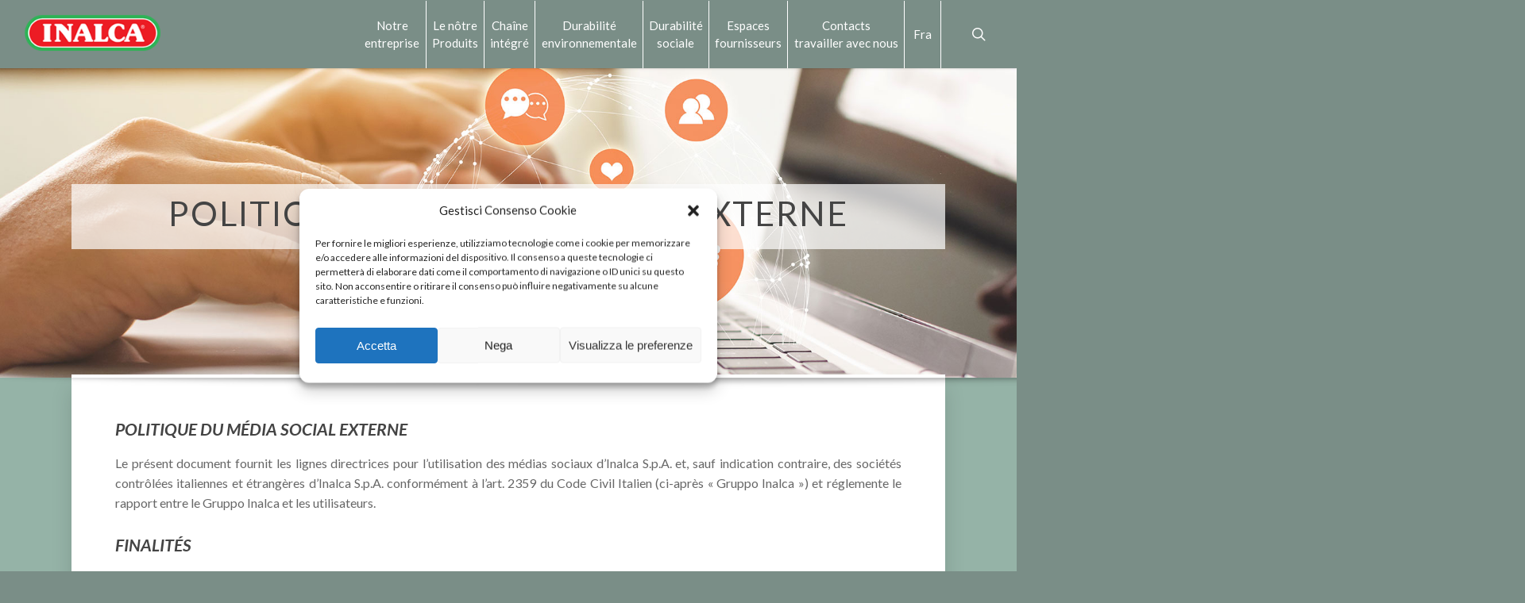

--- FILE ---
content_type: text/html; charset=UTF-8
request_url: https://www.inalca.it/fr/politique-du-media-social-externe/
body_size: 628353
content:
<!doctype html>


<html lang="fr-FR" class="no-js">
<head>

<!-- Meta Tags -->
<meta http-equiv="Content-Type" content="text/html; charset=UTF-8" />


	<meta name="viewport" content="width=device-width, initial-scale=1, maximum-scale=1, user-scalable=0" />

	

<!--Shortcut icon-->
	<link rel="shortcut icon" href="https://www.inalca.it/wp-content/uploads/2017/01/favicon-1.png" />

<meta name='robots' content='index, follow, max-image-preview:large, max-snippet:-1, max-video-preview:-1' />

	<!-- This site is optimized with the Yoast SEO plugin v24.9 - https://yoast.com/wordpress/plugins/seo/ -->
	<title>Politique du média social externe - Inalca S.p.A.</title>
	<link rel="canonical" href="https://www.inalca.it/fr/politique-du-media-social-externe/" />
	<meta property="og:locale" content="fr_FR" />
	<meta property="og:type" content="article" />
	<meta property="og:title" content="Politique du média social externe - Inalca S.p.A." />
	<meta property="og:url" content="https://www.inalca.it/fr/politique-du-media-social-externe/" />
	<meta property="og:site_name" content="Inalca S.p.A." />
	<meta property="article:modified_time" content="2020-01-20T14:24:47+00:00" />
	<meta name="twitter:card" content="summary_large_image" />
	<meta name="twitter:label1" content="Durée de lecture estimée" />
	<meta name="twitter:data1" content="7 minutes" />
	<script type="application/ld+json" class="yoast-schema-graph">{"@context":"https://schema.org","@graph":[{"@type":"WebPage","@id":"https://www.inalca.it/fr/politique-du-media-social-externe/","url":"https://www.inalca.it/fr/politique-du-media-social-externe/","name":"Politique du média social externe - Inalca S.p.A.","isPartOf":{"@id":"https://www.inalca.it/fr/#website"},"datePublished":"2020-01-20T14:08:23+00:00","dateModified":"2020-01-20T14:24:47+00:00","breadcrumb":{"@id":"https://www.inalca.it/fr/politique-du-media-social-externe/#breadcrumb"},"inLanguage":"fr-FR","potentialAction":[{"@type":"ReadAction","target":["https://www.inalca.it/fr/politique-du-media-social-externe/"]}]},{"@type":"BreadcrumbList","@id":"https://www.inalca.it/fr/politique-du-media-social-externe/#breadcrumb","itemListElement":[{"@type":"ListItem","position":1,"name":"Home","item":"https://www.inalca.it/fr/"},{"@type":"ListItem","position":2,"name":"Politique du média social externe"}]},{"@type":"WebSite","@id":"https://www.inalca.it/fr/#website","url":"https://www.inalca.it/fr/","name":"Inalca S.p.A.","description":"L&#039;eccellenza nelle carni","publisher":{"@id":"https://www.inalca.it/fr/#organization"},"potentialAction":[{"@type":"SearchAction","target":{"@type":"EntryPoint","urlTemplate":"https://www.inalca.it/fr/?s={search_term_string}"},"query-input":{"@type":"PropertyValueSpecification","valueRequired":true,"valueName":"search_term_string"}}],"inLanguage":"fr-FR"},{"@type":"Organization","@id":"https://www.inalca.it/fr/#organization","name":"Inalca, l'eccellenza nelle carni","url":"https://www.inalca.it/fr/","logo":{"@type":"ImageObject","inLanguage":"fr-FR","@id":"https://www.inalca.it/fr/#/schema/logo/image/","url":"https://www.inalca.it/wp-content/uploads/2017/12/logo_inalca_eccellenza_nelle_carni.png","contentUrl":"https://www.inalca.it/wp-content/uploads/2017/12/logo_inalca_eccellenza_nelle_carni.png","width":220,"height":105,"caption":"Inalca, l'eccellenza nelle carni"},"image":{"@id":"https://www.inalca.it/fr/#/schema/logo/image/"}}]}</script>
	<!-- / Yoast SEO plugin. -->


<link rel='dns-prefetch' href='//fonts.googleapis.com' />
<link rel="alternate" type="application/rss+xml" title="Inalca S.p.A. &raquo; Flux" href="https://www.inalca.it/fr/feed/" />
<link rel="alternate" title="oEmbed (JSON)" type="application/json+oembed" href="https://www.inalca.it/wp-json/oembed/1.0/embed?url=https%3A%2F%2Fwww.inalca.it%2Ffr%2Fpolitique-du-media-social-externe%2F&#038;lang=fr" />
<link rel="alternate" title="oEmbed (XML)" type="text/xml+oembed" href="https://www.inalca.it/wp-json/oembed/1.0/embed?url=https%3A%2F%2Fwww.inalca.it%2Ffr%2Fpolitique-du-media-social-externe%2F&#038;format=xml&#038;lang=fr" />
<style id='wp-img-auto-sizes-contain-inline-css' type='text/css'>
img:is([sizes=auto i],[sizes^="auto," i]){contain-intrinsic-size:3000px 1500px}
/*# sourceURL=wp-img-auto-sizes-contain-inline-css */
</style>
<style id='wp-emoji-styles-inline-css' type='text/css'>

	img.wp-smiley, img.emoji {
		display: inline !important;
		border: none !important;
		box-shadow: none !important;
		height: 1em !important;
		width: 1em !important;
		margin: 0 0.07em !important;
		vertical-align: -0.1em !important;
		background: none !important;
		padding: 0 !important;
	}
/*# sourceURL=wp-emoji-styles-inline-css */
</style>
<style id='wp-block-library-inline-css' type='text/css'>
:root{--wp-block-synced-color:#7a00df;--wp-block-synced-color--rgb:122,0,223;--wp-bound-block-color:var(--wp-block-synced-color);--wp-editor-canvas-background:#ddd;--wp-admin-theme-color:#007cba;--wp-admin-theme-color--rgb:0,124,186;--wp-admin-theme-color-darker-10:#006ba1;--wp-admin-theme-color-darker-10--rgb:0,107,160.5;--wp-admin-theme-color-darker-20:#005a87;--wp-admin-theme-color-darker-20--rgb:0,90,135;--wp-admin-border-width-focus:2px}@media (min-resolution:192dpi){:root{--wp-admin-border-width-focus:1.5px}}.wp-element-button{cursor:pointer}:root .has-very-light-gray-background-color{background-color:#eee}:root .has-very-dark-gray-background-color{background-color:#313131}:root .has-very-light-gray-color{color:#eee}:root .has-very-dark-gray-color{color:#313131}:root .has-vivid-green-cyan-to-vivid-cyan-blue-gradient-background{background:linear-gradient(135deg,#00d084,#0693e3)}:root .has-purple-crush-gradient-background{background:linear-gradient(135deg,#34e2e4,#4721fb 50%,#ab1dfe)}:root .has-hazy-dawn-gradient-background{background:linear-gradient(135deg,#faaca8,#dad0ec)}:root .has-subdued-olive-gradient-background{background:linear-gradient(135deg,#fafae1,#67a671)}:root .has-atomic-cream-gradient-background{background:linear-gradient(135deg,#fdd79a,#004a59)}:root .has-nightshade-gradient-background{background:linear-gradient(135deg,#330968,#31cdcf)}:root .has-midnight-gradient-background{background:linear-gradient(135deg,#020381,#2874fc)}:root{--wp--preset--font-size--normal:16px;--wp--preset--font-size--huge:42px}.has-regular-font-size{font-size:1em}.has-larger-font-size{font-size:2.625em}.has-normal-font-size{font-size:var(--wp--preset--font-size--normal)}.has-huge-font-size{font-size:var(--wp--preset--font-size--huge)}.has-text-align-center{text-align:center}.has-text-align-left{text-align:left}.has-text-align-right{text-align:right}.has-fit-text{white-space:nowrap!important}#end-resizable-editor-section{display:none}.aligncenter{clear:both}.items-justified-left{justify-content:flex-start}.items-justified-center{justify-content:center}.items-justified-right{justify-content:flex-end}.items-justified-space-between{justify-content:space-between}.screen-reader-text{border:0;clip-path:inset(50%);height:1px;margin:-1px;overflow:hidden;padding:0;position:absolute;width:1px;word-wrap:normal!important}.screen-reader-text:focus{background-color:#ddd;clip-path:none;color:#444;display:block;font-size:1em;height:auto;left:5px;line-height:normal;padding:15px 23px 14px;text-decoration:none;top:5px;width:auto;z-index:100000}html :where(.has-border-color){border-style:solid}html :where([style*=border-top-color]){border-top-style:solid}html :where([style*=border-right-color]){border-right-style:solid}html :where([style*=border-bottom-color]){border-bottom-style:solid}html :where([style*=border-left-color]){border-left-style:solid}html :where([style*=border-width]){border-style:solid}html :where([style*=border-top-width]){border-top-style:solid}html :where([style*=border-right-width]){border-right-style:solid}html :where([style*=border-bottom-width]){border-bottom-style:solid}html :where([style*=border-left-width]){border-left-style:solid}html :where(img[class*=wp-image-]){height:auto;max-width:100%}:where(figure){margin:0 0 1em}html :where(.is-position-sticky){--wp-admin--admin-bar--position-offset:var(--wp-admin--admin-bar--height,0px)}@media screen and (max-width:600px){html :where(.is-position-sticky){--wp-admin--admin-bar--position-offset:0px}}

/*# sourceURL=wp-block-library-inline-css */
</style><style id='global-styles-inline-css' type='text/css'>
:root{--wp--preset--aspect-ratio--square: 1;--wp--preset--aspect-ratio--4-3: 4/3;--wp--preset--aspect-ratio--3-4: 3/4;--wp--preset--aspect-ratio--3-2: 3/2;--wp--preset--aspect-ratio--2-3: 2/3;--wp--preset--aspect-ratio--16-9: 16/9;--wp--preset--aspect-ratio--9-16: 9/16;--wp--preset--color--black: #000000;--wp--preset--color--cyan-bluish-gray: #abb8c3;--wp--preset--color--white: #ffffff;--wp--preset--color--pale-pink: #f78da7;--wp--preset--color--vivid-red: #cf2e2e;--wp--preset--color--luminous-vivid-orange: #ff6900;--wp--preset--color--luminous-vivid-amber: #fcb900;--wp--preset--color--light-green-cyan: #7bdcb5;--wp--preset--color--vivid-green-cyan: #00d084;--wp--preset--color--pale-cyan-blue: #8ed1fc;--wp--preset--color--vivid-cyan-blue: #0693e3;--wp--preset--color--vivid-purple: #9b51e0;--wp--preset--gradient--vivid-cyan-blue-to-vivid-purple: linear-gradient(135deg,rgb(6,147,227) 0%,rgb(155,81,224) 100%);--wp--preset--gradient--light-green-cyan-to-vivid-green-cyan: linear-gradient(135deg,rgb(122,220,180) 0%,rgb(0,208,130) 100%);--wp--preset--gradient--luminous-vivid-amber-to-luminous-vivid-orange: linear-gradient(135deg,rgb(252,185,0) 0%,rgb(255,105,0) 100%);--wp--preset--gradient--luminous-vivid-orange-to-vivid-red: linear-gradient(135deg,rgb(255,105,0) 0%,rgb(207,46,46) 100%);--wp--preset--gradient--very-light-gray-to-cyan-bluish-gray: linear-gradient(135deg,rgb(238,238,238) 0%,rgb(169,184,195) 100%);--wp--preset--gradient--cool-to-warm-spectrum: linear-gradient(135deg,rgb(74,234,220) 0%,rgb(151,120,209) 20%,rgb(207,42,186) 40%,rgb(238,44,130) 60%,rgb(251,105,98) 80%,rgb(254,248,76) 100%);--wp--preset--gradient--blush-light-purple: linear-gradient(135deg,rgb(255,206,236) 0%,rgb(152,150,240) 100%);--wp--preset--gradient--blush-bordeaux: linear-gradient(135deg,rgb(254,205,165) 0%,rgb(254,45,45) 50%,rgb(107,0,62) 100%);--wp--preset--gradient--luminous-dusk: linear-gradient(135deg,rgb(255,203,112) 0%,rgb(199,81,192) 50%,rgb(65,88,208) 100%);--wp--preset--gradient--pale-ocean: linear-gradient(135deg,rgb(255,245,203) 0%,rgb(182,227,212) 50%,rgb(51,167,181) 100%);--wp--preset--gradient--electric-grass: linear-gradient(135deg,rgb(202,248,128) 0%,rgb(113,206,126) 100%);--wp--preset--gradient--midnight: linear-gradient(135deg,rgb(2,3,129) 0%,rgb(40,116,252) 100%);--wp--preset--font-size--small: 13px;--wp--preset--font-size--medium: 20px;--wp--preset--font-size--large: 36px;--wp--preset--font-size--x-large: 42px;--wp--preset--spacing--20: 0.44rem;--wp--preset--spacing--30: 0.67rem;--wp--preset--spacing--40: 1rem;--wp--preset--spacing--50: 1.5rem;--wp--preset--spacing--60: 2.25rem;--wp--preset--spacing--70: 3.38rem;--wp--preset--spacing--80: 5.06rem;--wp--preset--shadow--natural: 6px 6px 9px rgba(0, 0, 0, 0.2);--wp--preset--shadow--deep: 12px 12px 50px rgba(0, 0, 0, 0.4);--wp--preset--shadow--sharp: 6px 6px 0px rgba(0, 0, 0, 0.2);--wp--preset--shadow--outlined: 6px 6px 0px -3px rgb(255, 255, 255), 6px 6px rgb(0, 0, 0);--wp--preset--shadow--crisp: 6px 6px 0px rgb(0, 0, 0);}:where(.is-layout-flex){gap: 0.5em;}:where(.is-layout-grid){gap: 0.5em;}body .is-layout-flex{display: flex;}.is-layout-flex{flex-wrap: wrap;align-items: center;}.is-layout-flex > :is(*, div){margin: 0;}body .is-layout-grid{display: grid;}.is-layout-grid > :is(*, div){margin: 0;}:where(.wp-block-columns.is-layout-flex){gap: 2em;}:where(.wp-block-columns.is-layout-grid){gap: 2em;}:where(.wp-block-post-template.is-layout-flex){gap: 1.25em;}:where(.wp-block-post-template.is-layout-grid){gap: 1.25em;}.has-black-color{color: var(--wp--preset--color--black) !important;}.has-cyan-bluish-gray-color{color: var(--wp--preset--color--cyan-bluish-gray) !important;}.has-white-color{color: var(--wp--preset--color--white) !important;}.has-pale-pink-color{color: var(--wp--preset--color--pale-pink) !important;}.has-vivid-red-color{color: var(--wp--preset--color--vivid-red) !important;}.has-luminous-vivid-orange-color{color: var(--wp--preset--color--luminous-vivid-orange) !important;}.has-luminous-vivid-amber-color{color: var(--wp--preset--color--luminous-vivid-amber) !important;}.has-light-green-cyan-color{color: var(--wp--preset--color--light-green-cyan) !important;}.has-vivid-green-cyan-color{color: var(--wp--preset--color--vivid-green-cyan) !important;}.has-pale-cyan-blue-color{color: var(--wp--preset--color--pale-cyan-blue) !important;}.has-vivid-cyan-blue-color{color: var(--wp--preset--color--vivid-cyan-blue) !important;}.has-vivid-purple-color{color: var(--wp--preset--color--vivid-purple) !important;}.has-black-background-color{background-color: var(--wp--preset--color--black) !important;}.has-cyan-bluish-gray-background-color{background-color: var(--wp--preset--color--cyan-bluish-gray) !important;}.has-white-background-color{background-color: var(--wp--preset--color--white) !important;}.has-pale-pink-background-color{background-color: var(--wp--preset--color--pale-pink) !important;}.has-vivid-red-background-color{background-color: var(--wp--preset--color--vivid-red) !important;}.has-luminous-vivid-orange-background-color{background-color: var(--wp--preset--color--luminous-vivid-orange) !important;}.has-luminous-vivid-amber-background-color{background-color: var(--wp--preset--color--luminous-vivid-amber) !important;}.has-light-green-cyan-background-color{background-color: var(--wp--preset--color--light-green-cyan) !important;}.has-vivid-green-cyan-background-color{background-color: var(--wp--preset--color--vivid-green-cyan) !important;}.has-pale-cyan-blue-background-color{background-color: var(--wp--preset--color--pale-cyan-blue) !important;}.has-vivid-cyan-blue-background-color{background-color: var(--wp--preset--color--vivid-cyan-blue) !important;}.has-vivid-purple-background-color{background-color: var(--wp--preset--color--vivid-purple) !important;}.has-black-border-color{border-color: var(--wp--preset--color--black) !important;}.has-cyan-bluish-gray-border-color{border-color: var(--wp--preset--color--cyan-bluish-gray) !important;}.has-white-border-color{border-color: var(--wp--preset--color--white) !important;}.has-pale-pink-border-color{border-color: var(--wp--preset--color--pale-pink) !important;}.has-vivid-red-border-color{border-color: var(--wp--preset--color--vivid-red) !important;}.has-luminous-vivid-orange-border-color{border-color: var(--wp--preset--color--luminous-vivid-orange) !important;}.has-luminous-vivid-amber-border-color{border-color: var(--wp--preset--color--luminous-vivid-amber) !important;}.has-light-green-cyan-border-color{border-color: var(--wp--preset--color--light-green-cyan) !important;}.has-vivid-green-cyan-border-color{border-color: var(--wp--preset--color--vivid-green-cyan) !important;}.has-pale-cyan-blue-border-color{border-color: var(--wp--preset--color--pale-cyan-blue) !important;}.has-vivid-cyan-blue-border-color{border-color: var(--wp--preset--color--vivid-cyan-blue) !important;}.has-vivid-purple-border-color{border-color: var(--wp--preset--color--vivid-purple) !important;}.has-vivid-cyan-blue-to-vivid-purple-gradient-background{background: var(--wp--preset--gradient--vivid-cyan-blue-to-vivid-purple) !important;}.has-light-green-cyan-to-vivid-green-cyan-gradient-background{background: var(--wp--preset--gradient--light-green-cyan-to-vivid-green-cyan) !important;}.has-luminous-vivid-amber-to-luminous-vivid-orange-gradient-background{background: var(--wp--preset--gradient--luminous-vivid-amber-to-luminous-vivid-orange) !important;}.has-luminous-vivid-orange-to-vivid-red-gradient-background{background: var(--wp--preset--gradient--luminous-vivid-orange-to-vivid-red) !important;}.has-very-light-gray-to-cyan-bluish-gray-gradient-background{background: var(--wp--preset--gradient--very-light-gray-to-cyan-bluish-gray) !important;}.has-cool-to-warm-spectrum-gradient-background{background: var(--wp--preset--gradient--cool-to-warm-spectrum) !important;}.has-blush-light-purple-gradient-background{background: var(--wp--preset--gradient--blush-light-purple) !important;}.has-blush-bordeaux-gradient-background{background: var(--wp--preset--gradient--blush-bordeaux) !important;}.has-luminous-dusk-gradient-background{background: var(--wp--preset--gradient--luminous-dusk) !important;}.has-pale-ocean-gradient-background{background: var(--wp--preset--gradient--pale-ocean) !important;}.has-electric-grass-gradient-background{background: var(--wp--preset--gradient--electric-grass) !important;}.has-midnight-gradient-background{background: var(--wp--preset--gradient--midnight) !important;}.has-small-font-size{font-size: var(--wp--preset--font-size--small) !important;}.has-medium-font-size{font-size: var(--wp--preset--font-size--medium) !important;}.has-large-font-size{font-size: var(--wp--preset--font-size--large) !important;}.has-x-large-font-size{font-size: var(--wp--preset--font-size--x-large) !important;}
/*# sourceURL=global-styles-inline-css */
</style>

<style id='classic-theme-styles-inline-css' type='text/css'>
/*! This file is auto-generated */
.wp-block-button__link{color:#fff;background-color:#32373c;border-radius:9999px;box-shadow:none;text-decoration:none;padding:calc(.667em + 2px) calc(1.333em + 2px);font-size:1.125em}.wp-block-file__button{background:#32373c;color:#fff;text-decoration:none}
/*# sourceURL=/wp-includes/css/classic-themes.min.css */
</style>
<link rel='stylesheet' id='menu-image-css' href='https://www.inalca.it/wp-content/plugins/menu-image/includes/css/menu-image.css?ver=3.13' type='text/css' media='all' />
<link rel='stylesheet' id='dashicons-css' href='https://www.inalca.it/wp-includes/css/dashicons.min.css?ver=d0461f1eecc0615ed7475010e33d964c' type='text/css' media='all' />
<link rel='stylesheet' id='contact-form-7-css' href='https://www.inalca.it/wp-content/plugins/contact-form-7/includes/css/styles.css?ver=5.7.7' type='text/css' media='all' />
<link rel='stylesheet' id='wordpress-file-upload-style-css' href='https://www.inalca.it/wp-content/plugins/wp-file-upload/css/wordpress_file_upload_style.css?ver=d0461f1eecc0615ed7475010e33d964c' type='text/css' media='all' />
<link rel='stylesheet' id='wordpress-file-upload-style-safe-css' href='https://www.inalca.it/wp-content/plugins/wp-file-upload/css/wordpress_file_upload_style_safe.css?ver=d0461f1eecc0615ed7475010e33d964c' type='text/css' media='all' />
<link rel='stylesheet' id='wordpress-file-upload-adminbar-style-css' href='https://www.inalca.it/wp-content/plugins/wp-file-upload/css/wordpress_file_upload_adminbarstyle.css?ver=d0461f1eecc0615ed7475010e33d964c' type='text/css' media='all' />
<link rel='stylesheet' id='jquery-ui-css-css' href='https://www.inalca.it/wp-content/plugins/wp-file-upload/vendor/jquery/jquery-ui.min.css?ver=d0461f1eecc0615ed7475010e33d964c' type='text/css' media='all' />
<link rel='stylesheet' id='jquery-ui-timepicker-addon-css-css' href='https://www.inalca.it/wp-content/plugins/wp-file-upload/vendor/jquery/jquery-ui-timepicker-addon.min.css?ver=d0461f1eecc0615ed7475010e33d964c' type='text/css' media='all' />
<link rel='stylesheet' id='cmplz-general-css' href='https://www.inalca.it/wp-content/plugins/complianz-gdpr/assets/css/cookieblocker.min.css?ver=1714489761' type='text/css' media='all' />
<link rel='stylesheet' id='mediaelement-css' href='https://www.inalca.it/wp-includes/js/mediaelement/mediaelementplayer-legacy.min.css?ver=4.2.17' type='text/css' media='all' />
<link rel='stylesheet' id='wp-mediaelement-css' href='https://www.inalca.it/wp-includes/js/mediaelement/wp-mediaelement.min.css?ver=d0461f1eecc0615ed7475010e33d964c' type='text/css' media='all' />
<link rel='stylesheet' id='rgs-css' href='https://www.inalca.it/wp-content/themes/salient/css/rgs.css?ver=8.5.0' type='text/css' media='all' />
<link rel='stylesheet' id='font-awesome-css' href='https://www.inalca.it/wp-content/themes/salient/css/font-awesome.min.css?ver=4.6.3' type='text/css' media='all' />
<link rel='stylesheet' id='main-styles-css' href='https://www.inalca.it/wp-content/themes/salient/style.css?ver=8.5.0' type='text/css' media='all' />
<style id='main-styles-inline-css' type='text/css'>
html:not(.page-trans-loaded) { background-color: #edf2ea; }
/*# sourceURL=main-styles-inline-css */
</style>
<link rel='stylesheet' id='magnific-css' href='https://www.inalca.it/wp-content/themes/salient/css/magnific.css?ver=6.2' type='text/css' media='all' />
<link rel='stylesheet' id='responsive-css' href='https://www.inalca.it/wp-content/themes/salient/css/responsive.css?ver=8.5.0' type='text/css' media='all' />
<link rel='stylesheet' id='skin-ascend-css' href='https://www.inalca.it/wp-content/themes/salient/css/ascend.css?ver=8.5' type='text/css' media='all' />
<link rel='stylesheet' id='js_composer_front-css' href='https://www.inalca.it/wp-content/plugins/js_composer_salient/assets/css/js_composer.min.css?ver=4.12.1' type='text/css' media='all' />
<link rel='stylesheet' id='popup-maker-site-css' href='https://www.inalca.it/wp-content/plugins/popup-maker/assets/css/pum-site.min.css?ver=1.20.6' type='text/css' media='all' />
<style id='popup-maker-site-inline-css' type='text/css'>
/* Popup Theme 20725: Content Only - For use with page builders or block editor */
.pum-theme-20725, .pum-theme-content-only { background-color: rgba( 0, 0, 0, 0.70 ) } 
.pum-theme-20725 .pum-container, .pum-theme-content-only .pum-container { padding: 0px; border-radius: 0px; border: 1px none #000000; box-shadow: 0px 0px 0px 0px rgba( 2, 2, 2, 0.00 ) } 
.pum-theme-20725 .pum-title, .pum-theme-content-only .pum-title { color: #000000; text-align: left; text-shadow: 0px 0px 0px rgba( 2, 2, 2, 0.23 ); font-family: inherit; font-weight: 400; font-size: 32px; line-height: 36px } 
.pum-theme-20725 .pum-content, .pum-theme-content-only .pum-content { color: #8c8c8c; font-family: inherit; font-weight: 400 } 
.pum-theme-20725 .pum-content + .pum-close, .pum-theme-content-only .pum-content + .pum-close { position: absolute; height: 18px; width: 18px; left: auto; right: 7px; bottom: auto; top: 7px; padding: 0px; color: #000000; font-family: inherit; font-weight: 700; font-size: 20px; line-height: 20px; border: 1px none #ffffff; border-radius: 15px; box-shadow: 0px 0px 0px 0px rgba( 2, 2, 2, 0.00 ); text-shadow: 0px 0px 0px rgba( 0, 0, 0, 0.00 ); background-color: rgba( 255, 255, 255, 0.00 ) } 

/* Popup Theme 19240: Floating Bar - Soft Blue */
.pum-theme-19240, .pum-theme-floating-bar { background-color: rgba( 255, 255, 255, 0.00 ) } 
.pum-theme-19240 .pum-container, .pum-theme-floating-bar .pum-container { padding: 8px; border-radius: 0px; border: 1px none #000000; box-shadow: 1px 1px 3px 0px rgba( 2, 2, 2, 0.23 ); background-color: rgba( 238, 246, 252, 1.00 ) } 
.pum-theme-19240 .pum-title, .pum-theme-floating-bar .pum-title { color: #505050; text-align: left; text-shadow: 0px 0px 0px rgba( 2, 2, 2, 0.23 ); font-family: inherit; font-weight: 400; font-size: 32px; line-height: 36px } 
.pum-theme-19240 .pum-content, .pum-theme-floating-bar .pum-content { color: #505050; font-family: inherit; font-weight: 400 } 
.pum-theme-19240 .pum-content + .pum-close, .pum-theme-floating-bar .pum-content + .pum-close { position: absolute; height: 18px; width: 18px; left: auto; right: 5px; bottom: auto; top: 50%; padding: 0px; color: #505050; font-family: Sans-Serif; font-weight: 700; font-size: 15px; line-height: 18px; border: 1px solid #505050; border-radius: 15px; box-shadow: 0px 0px 0px 0px rgba( 2, 2, 2, 0.00 ); text-shadow: 0px 0px 0px rgba( 0, 0, 0, 0.00 ); background-color: rgba( 255, 255, 255, 0.00 ); transform: translate(0, -50%) } 

/* Popup Theme 2865: Light Box */
.pum-theme-2865, .pum-theme-lightbox { background-color: rgba( 0, 0, 0, 0.60 ) } 
.pum-theme-2865 .pum-container, .pum-theme-lightbox .pum-container { padding: 18px; border-radius: 5px; border: 5px solid #a6ce92; box-shadow: 0px 0px 30px 0px rgba( 2, 2, 2, 1.00 ); background-color: rgba( 255, 255, 255, 1.00 ) } 
.pum-theme-2865 .pum-title, .pum-theme-lightbox .pum-title { color: #000000; text-align: left; text-shadow: 0px 0px 0px rgba( 2, 2, 2, 0.23 ); font-family: inherit; font-size: 32px; line-height: 36px } 
.pum-theme-2865 .pum-content, .pum-theme-lightbox .pum-content { color: #000000; font-family: inherit } 
.pum-theme-2865 .pum-content + .pum-close, .pum-theme-lightbox .pum-content + .pum-close { position: absolute; height: 30px; width: 30px; left: auto; right: -24px; bottom: auto; top: -24px; padding: 0px; color: #ffffff; font-family: inherit; font-size: 24px; line-height: 26px; border: 2px solid #ffffff; border-radius: 30px; box-shadow: 0px 0px 15px 1px rgba( 2, 2, 2, 0.75 ); text-shadow: 0px 0px 0px rgba( 0, 0, 0, 0.23 ); background-color: rgba( 0, 0, 0, 1.00 ) } 

/* Popup Theme 2864: Tema predefinito */
.pum-theme-2864, .pum-theme-tema-predefinito { background-color: rgba( 255, 255, 255, 1.00 ) } 
.pum-theme-2864 .pum-container, .pum-theme-tema-predefinito .pum-container { padding: 18px; border-radius: 0px; border: 1px none #000000; box-shadow: 1px 1px 3px 0px rgba( 2, 2, 2, 0.23 ); background-color: rgba( 249, 249, 249, 1.00 ) } 
.pum-theme-2864 .pum-title, .pum-theme-tema-predefinito .pum-title { color: #000000; text-align: left; text-shadow: 0px 0px 0px rgba( 2, 2, 2, 0.23 ); font-family: inherit; font-weight: inherit; font-size: 32px; font-style: normal; line-height: 36px } 
.pum-theme-2864 .pum-content, .pum-theme-tema-predefinito .pum-content { color: #8c8c8c; font-family: inherit; font-weight: inherit; font-style: normal } 
.pum-theme-2864 .pum-content + .pum-close, .pum-theme-tema-predefinito .pum-content + .pum-close { position: absolute; height: auto; width: auto; left: auto; right: 0px; bottom: auto; top: 0px; padding: 8px; color: #ffffff; font-family: inherit; font-weight: inherit; font-size: 12px; font-style: normal; line-height: 14px; border: 1px none #ffffff; border-radius: 0px; box-shadow: 0px 0px 0px 0px rgba( 2, 2, 2, 0.23 ); text-shadow: 0px 0px 0px rgba( 0, 0, 0, 0.23 ); background-color: rgba( 0, 183, 205, 1.00 ) } 


/*# sourceURL=popup-maker-site-inline-css */
</style>
<link rel='stylesheet' id='redux-google-fonts-salient_redux-css' href='https://fonts.googleapis.com/css?family=Lato%3A400%2C400italic%2C700%2C300italic%2C300%2C700italic&#038;subset=latin&#038;ver=1752487223' type='text/css' media='all' />
<script type="text/javascript" src="https://www.inalca.it/wp-includes/js/jquery/jquery.min.js?ver=3.7.1" id="jquery-core-js"></script>
<script type="text/javascript" src="https://www.inalca.it/wp-includes/js/jquery/jquery-migrate.min.js?ver=3.4.1" id="jquery-migrate-js"></script>
<script type="text/javascript" src="https://www.inalca.it/wp-includes/js/jquery/ui/core.min.js?ver=1.13.3" id="jquery-ui-core-js"></script>
<script type="text/javascript" src="https://www.inalca.it/wp-content/plugins/wp-file-upload/js/wordpress_file_upload_functions.js?ver=d0461f1eecc0615ed7475010e33d964c" id="wordpress_file_upload_script-js"></script>
<script type="text/javascript" src="https://www.inalca.it/wp-includes/js/jquery/ui/datepicker.min.js?ver=1.13.3" id="jquery-ui-datepicker-js"></script>
<script type="text/javascript" id="jquery-ui-datepicker-js-after">
/* <![CDATA[ */
jQuery(function(jQuery){jQuery.datepicker.setDefaults({"closeText":"Fermer","currentText":"Aujourd\u2019hui","monthNames":["janvier","f\u00e9vrier","mars","avril","mai","juin","juillet","ao\u00fbt","septembre","octobre","novembre","d\u00e9cembre"],"monthNamesShort":["Jan","F\u00e9v","Mar","Avr","Mai","Juin","Juil","Ao\u00fbt","Sep","Oct","Nov","D\u00e9c"],"nextText":"Suivant","prevText":"Pr\u00e9c\u00e9dent","dayNames":["dimanche","lundi","mardi","mercredi","jeudi","vendredi","samedi"],"dayNamesShort":["dim","lun","mar","mer","jeu","ven","sam"],"dayNamesMin":["D","L","M","M","J","V","S"],"dateFormat":"d MM yy","firstDay":1,"isRTL":false});});
//# sourceURL=jquery-ui-datepicker-js-after
/* ]]> */
</script>
<script type="text/javascript" src="https://www.inalca.it/wp-content/plugins/wp-file-upload/vendor/jquery/jquery-ui-timepicker-addon.min.js?ver=d0461f1eecc0615ed7475010e33d964c" id="jquery-ui-timepicker-addon-js-js"></script>
<script type="text/javascript" src="https://www.inalca.it/wp-content/themes/salient/js/modernizr.js?ver=2.6.2" id="modernizer-js"></script>
<link rel="https://api.w.org/" href="https://www.inalca.it/wp-json/" /><link rel="alternate" title="JSON" type="application/json" href="https://www.inalca.it/wp-json/wp/v2/pages/16093" /><link rel="EditURI" type="application/rsd+xml" title="RSD" href="https://www.inalca.it/xmlrpc.php?rsd" />

<link rel='shortlink' href='https://www.inalca.it/?p=16093' />
			<style>.cmplz-hidden {
					display: none !important;
				}</style><style type="text/css">body a{color:#7a8e87;}#header-outer:not([data-lhe="animated_underline"]) header#top nav > ul > li > a:hover,#header-outer:not([data-lhe="animated_underline"]) header#top nav .sf-menu > li.sfHover > a,header#top nav > ul > li.button_bordered > a:hover,#header-outer:not([data-lhe="animated_underline"]) header#top nav .sf-menu li.current-menu-item > a,header#top nav .sf-menu li.current_page_item > a .sf-sub-indicator i,header#top nav .sf-menu li.current_page_ancestor > a .sf-sub-indicator i,#header-outer:not([data-lhe="animated_underline"]) header#top nav .sf-menu li.current_page_ancestor > a,#header-outer:not([data-lhe="animated_underline"]) header#top nav .sf-menu li.current-menu-ancestor > a,#header-outer:not([data-lhe="animated_underline"]) header#top nav .sf-menu li.current_page_item > a,body header#top nav .sf-menu li.current_page_item > a .sf-sub-indicator [class^="icon-"],header#top nav .sf-menu li.current_page_ancestor > a .sf-sub-indicator [class^="icon-"],.sf-menu li ul li.sfHover > a .sf-sub-indicator [class^="icon-"],#header-outer:not(.transparent) #social-in-menu a i:after,.testimonial_slider[data-rating-color="accent-color"] .star-rating .filled:before,ul.sf-menu > li > a:hover > .sf-sub-indicator i,ul.sf-menu > li > a:active > .sf-sub-indicator i,ul.sf-menu > li.sfHover > a > .sf-sub-indicator i,.sf-menu ul li.current_page_item > a,.sf-menu ul li.current-menu-ancestor > a,.sf-menu ul li.current_page_ancestor > a,.sf-menu ul a:focus,.sf-menu ul a:hover,.sf-menu ul a:active,.sf-menu ul li:hover > a,.sf-menu ul li.sfHover > a,.sf-menu li ul li a:hover,.sf-menu li ul li.sfHover > a,#footer-outer a:hover,.recent-posts .post-header a:hover,article.post .post-header a:hover,article.result a:hover,article.post .post-header h2 a,.single article.post .post-meta a:hover,.comment-list .comment-meta a:hover,label span,.wpcf7-form p span,.icon-3x[class^="icon-"],.icon-3x[class*=" icon-"],.icon-tiny[class^="icon-"],body .circle-border,article.result .title a,.home .blog-recent:not([data-style="list_featured_first_row"]) .col .post-header a:hover,.home .blog-recent .col .post-header h3 a,#single-below-header a:hover,header#top #logo:hover,.sf-menu > li.current_page_ancestor > a > .sf-sub-indicator [class^="icon-"],.sf-menu > li.current-menu-ancestor > a > .sf-sub-indicator [class^="icon-"],body #mobile-menu li.open > a [class^="icon-"],.pricing-column h3,.pricing-table[data-style="flat-alternative"] .pricing-column.accent-color h4,.pricing-table[data-style="flat-alternative"] .pricing-column.accent-color .interval,.comment-author a:hover,.project-attrs li i,#footer-outer #copyright li a i:hover,.col:hover > [class^="icon-"].icon-3x.accent-color.alt-style.hovered,.col:hover > [class*=" icon-"].icon-3x.accent-color.alt-style.hovered,#header-outer .widget_shopping_cart .cart_list a,.woocommerce .star-rating,.woocommerce-page table.cart a.remove,.woocommerce form .form-row .required,.woocommerce-page form .form-row .required,body #header-secondary-outer #social a:hover i,.woocommerce ul.products li.product .price,.woocommerce-page ul.products li.product .price,.nectar-milestone .number.accent-color,header#top nav > ul > li.megamenu > ul > li > a:hover,header#top nav > ul > li.megamenu > ul > li.sfHover > a,body #portfolio-nav a:hover i,span.accent-color,.nectar-love:hover i,.nectar-love.loved i,.portfolio-items .nectar-love:hover i,.portfolio-items .nectar-love.loved i,body .hovered .nectar-love i,header#top nav ul #search-btn a:hover span,header#top nav ul .slide-out-widget-area-toggle a:hover span,body:not(.material) #search-outer #search #close a span:hover,.carousel-wrap[data-full-width="true"] .carousel-heading a:hover i,#search-outer .ui-widget-content li:hover a .title,#search-outer .ui-widget-content .ui-state-hover .title,#search-outer .ui-widget-content .ui-state-focus .title,.portfolio-filters-inline .container ul li a.active,body [class^="icon-"].icon-default-style,.single-post #single-below-header.fullscreen-header .icon-salient-heart-2,.svg-icon-holder[data-color="accent-color"],.team-member a.accent-color:hover,.ascend .comment-list .reply a,.wpcf7-form .wpcf7-not-valid-tip,.text_on_hover.product .add_to_cart_button,.blog-recent[data-style="minimal"] .col > span,.blog-recent[data-style="title_only"] .col:hover .post-header .title,.woocommerce-checkout-review-order-table .product-info .amount,.tabbed[data-style="minimal"] > ul li a.active-tab,.masonry.classic_enhanced article.post .post-meta a:hover i,.blog-recent[data-style*="classic_enhanced"] .post-meta a:hover i,.blog-recent[data-style*="classic_enhanced"] .post-meta .icon-salient-heart-2.loved,.masonry.classic_enhanced article.post .post-meta .icon-salient-heart-2.loved,.single #single-meta ul li:not(.meta-share-count):hover i,.single #single-meta ul li:not(.meta-share-count):hover a,.single #single-meta ul li:not(.meta-share-count):hover span,.single #single-meta ul li.meta-share-count .nectar-social a:hover i,#project-meta #single-meta ul li > a,#project-meta ul li.meta-share-count .nectar-social a:hover i,#project-meta ul li:not(.meta-share-count):hover i,#project-meta ul li:not(.meta-share-count):hover span,div[data-style="minimal"] .toggle:hover h3 a,div[data-style="minimal"] .toggle.open h3 a,.nectar-icon-list[data-icon-style="border"][data-icon-color="accent-color"] .list-icon-holder[data-icon_type="numerical"] span,.nectar-icon-list[data-icon-color="accent-color"][data-icon-style="border"] .content h4,body[data-dropdown-style="minimal"] #header-outer .woocommerce.widget_shopping_cart .cart_list li a.remove,body[data-dropdown-style="minimal"] #header-outer .woocommerce.widget_shopping_cart .cart_list li a.remove,.post-area.standard-minimal article.post .post-meta .date a,.post-area.standard-minimal article.post .post-header h2 a:hover,.post-area.standard-minimal article.post .more-link:hover span,.post-area.standard-minimal article.post .more-link span:after,.post-area.standard-minimal article.post .minimal-post-meta a:hover,body #pagination .page-numbers.prev:hover,body #pagination .page-numbers.next:hover,html body .woocommerce-pagination a.page-numbers:hover,body .woocommerce-pagination a.page-numbers:hover,body #pagination a.page-numbers:hover,.nectar-slide-in-cart .widget_shopping_cart .cart_list a,.sf-menu ul li.open-submenu > a,.woocommerce p.stars a:hover,.woocommerce .material.product .product-wrap .product-add-to-cart a:hover,.woocommerce .material.product .product-wrap .product-add-to-cart a:hover > span,.woocommerce-MyAccount-navigation ul li.is-active a:before,.woocommerce-MyAccount-navigation ul li:hover a:before,.woocommerce.ascend .price_slider_amount button.button[type="submit"],html .ascend.woocommerce #sidebar div ul li a:hover,html .ascend.woocommerce #sidebar div ul li.current-cat > a,.woocommerce .widget_layered_nav ul li.chosen a:after,.woocommerce-page .widget_layered_nav ul li.chosen a:after,[data-style="list_featured_first_row"] .meta-category a,body[data-form-submit="see-through"] input[type=submit],body[data-form-submit="see-through"] button[type=submit],#header-outer[data-format="left-header"] .sf-menu .sub-menu .current-menu-item > a,.nectar_icon_wrap[data-color="accent-color"] i,.nectar_team_member_close .inner:before,body[data-dropdown-style="minimal"]:not([data-header-format="left-header"]) header#top nav > ul > li.megamenu > ul > li > ul > li.has-ul > a:hover,body:not([data-header-format="left-header"]) header#top nav > ul > li.megamenu > ul > li > ul > li.has-ul > a:hover,.masonry.material .masonry-blog-item .meta-category a,.post-area.featured_img_left .meta-category a,body[data-dropdown-style="minimal"] #header-outer:not([data-format="left-header"]) header#top nav > ul > li.megamenu ul ul li.current-menu-item.has-ul > a,body[data-dropdown-style="minimal"] #header-outer:not([data-format="left-header"]) header#top nav > ul > li.megamenu ul ul li.current-menu-ancestor.has-ul > a,body .wpb_row .span_12 .portfolio-filters-inline[data-color-scheme="accent-color-underline"].full-width-section a.active,body .wpb_row .span_12 .portfolio-filters-inline[data-color-scheme="accent-color-underline"].full-width-section a:hover,.material .comment-list .reply a:hover,.related-posts[data-style="material"] .meta-category a,body[data-dropdown-style="minimal"].material:not([data-header-color="custom"]) #header-outer:not([data-format="left-header"]) header#top nav >ul >li:not(.megamenu) ul.cart_list a:hover,body.material #header-outer:not(.transparent) .cart-outer:hover .cart-menu-wrap .icon-salient-cart,.material .widget li:not(.has-img) a:hover .post-title,.material #sidebar .widget li:not(.has-img) a:hover .post-title,.material .container-wrap #author-bio #author-info a:hover,.material #sidebar .widget ul[data-style="featured-image-left"] li a:hover .post-title,body.material .tabbed[data-color-scheme="accent-color"][data-style="minimal"]:not(.using-icons) >ul li:not(.cta-button) a:hover,body.material .tabbed[data-color-scheme="accent-color"][data-style="minimal"]:not(.using-icons) >ul li:not(.cta-button) a.active-tab,body.material .widget:not(.nectar_popular_posts_widget):not(.recent_posts_extra_widget) li a:hover,.material .widget .tagcloud a,.material #sidebar .widget .tagcloud a,.single.material .post-area .content-inner > .post-tags a,.tabbed[data-style*="material"][data-color-scheme="accent-color"] ul li a:not(.active-tab):hover,body.material .nectar-button.see-through.accent-color[data-color-override="false"],div[data-style="minimal_small"] .toggle.accent-color > h3 a:hover,div[data-style="minimal_small"] .toggle.accent-color.open > h3 a,.nectar_single_testimonial[data-color="accent-color"] p span.open-quote{color:#7a8e87!important;}.col:not(.post-area):not(.span_12):not(#sidebar):hover [class^="icon-"].icon-3x.accent-color.alt-style.hovered,body .col:not(.post-area):not(.span_12):not(#sidebar):hover a [class*=" icon-"].icon-3x.accent-color.alt-style.hovered,.ascend #header-outer:not(.transparent) .cart-outer:hover .cart-menu-wrap:not(.has_products) .icon-salient-cart{color:#7a8e87!important;}.orbit-wrapper div.slider-nav span.right,.orbit-wrapper div.slider-nav span.left,.flex-direction-nav a,.jp-play-bar,.jp-volume-bar-value,.jcarousel-prev:hover,.jcarousel-next:hover,.portfolio-items .col[data-default-color="true"] .work-item:not(.style-3) .work-info-bg,.portfolio-items .col[data-default-color="true"] .bottom-meta,.portfolio-filters a,.portfolio-filters #sort-portfolio,.project-attrs li span,.progress li span,.nectar-progress-bar span,#footer-outer #footer-widgets .col .tagcloud a:hover,#sidebar .widget .tagcloud a:hover,article.post .more-link span:hover,#fp-nav.tooltip ul li .fp-tooltip .tooltip-inner,article.post.quote .post-content .quote-inner,article.post.link .post-content .link-inner,#pagination .next a:hover,#pagination .prev a:hover,.comment-list .reply a:hover,input[type=submit]:hover,input[type="button"]:hover,#footer-outer #copyright li a.vimeo:hover,#footer-outer #copyright li a.behance:hover,.toggle.open h3 a,.tabbed > ul li a.active-tab,[class*=" icon-"],.icon-normal,.bar_graph li span,.nectar-button[data-color-override="false"].regular-button,.nectar-button.tilt.accent-color,body .swiper-slide .button.transparent_2 a.primary-color:hover,#footer-outer #footer-widgets .col input[type="submit"],.carousel-prev:hover,.carousel-next:hover,body .products-carousel .carousel-next:hover,body .products-carousel .carousel-prev:hover,.blog-recent .more-link span:hover,.post-tags a:hover,.pricing-column.highlight h3,.pricing-table[data-style="flat-alternative"] .pricing-column.highlight h3 .highlight-reason,.pricing-table[data-style="flat-alternative"] .pricing-column.accent-color:before,#to-top:hover,#to-top.dark:hover,body[data-button-style*="rounded"] #to-top:after,#pagination a.page-numbers:hover,#pagination span.page-numbers.current,.single-portfolio .facebook-share a:hover,.single-portfolio .twitter-share a:hover,.single-portfolio .pinterest-share a:hover,.single-post .facebook-share a:hover,.single-post .twitter-share a:hover,.single-post .pinterest-share a:hover,.mejs-controls .mejs-time-rail .mejs-time-current,.mejs-controls .mejs-volume-button .mejs-volume-slider .mejs-volume-current,.mejs-controls .mejs-horizontal-volume-slider .mejs-horizontal-volume-current,article.post.quote .post-content .quote-inner,article.post.link .post-content .link-inner,article.format-status .post-content .status-inner,article.post.format-aside .aside-inner,body #header-secondary-outer #social li a.behance:hover,body #header-secondary-outer #social li a.vimeo:hover,#sidebar .widget:hover [class^="icon-"].icon-3x,.woocommerce-page button.single_add_to_cart_button,article.post.quote .content-inner .quote-inner .whole-link,.masonry.classic_enhanced article.post.quote.wide_tall .post-content a:hover .quote-inner,.masonry.classic_enhanced article.post.link.wide_tall .post-content a:hover .link-inner,.iosSlider .prev_slide:hover,.iosSlider .next_slide:hover,body [class^="icon-"].icon-3x.alt-style.accent-color,body [class*=" icon-"].icon-3x.alt-style.accent-color,#slide-out-widget-area,#slide-out-widget-area-bg.fullscreen,#slide-out-widget-area-bg.fullscreen-alt .bg-inner,#header-outer .widget_shopping_cart a.button,#header-outer a.cart-contents .cart-wrap span,#header-outer a#mobile-cart-link .cart-wrap span,.swiper-slide .button.solid_color a,.swiper-slide .button.solid_color_2 a,.portfolio-filters,button[type=submit]:hover,#buddypress button:hover,#buddypress a.button:hover,#buddypress ul.button-nav li.current a,header#top nav ul .slide-out-widget-area-toggle a:hover i.lines,header#top nav ul .slide-out-widget-area-toggle a:hover i.lines:after,header#top nav ul .slide-out-widget-area-toggle a:hover i.lines:before,header#top nav ul .slide-out-widget-area-toggle[data-icon-animation="simple-transform"] a:hover i.lines-button:after,#buddypress a.button:focus,.text_on_hover.product a.added_to_cart,.woocommerce div.product .woocommerce-tabs .full-width-content ul.tabs li a:after,.woocommerce div[data-project-style="text_on_hover"] .cart .quantity input.minus,.woocommerce div[data-project-style="text_on_hover"] .cart .quantity input.plus,.woocommerce-cart .wc-proceed-to-checkout a.checkout-button,.woocommerce .span_4 input[type="submit"].checkout-button,.portfolio-filters-inline[data-color-scheme="accent-color"],body[data-fancy-form-rcs="1"] [type="radio"]:checked + label:after,.select2-container .select2-choice:hover,.select2-dropdown-open .select2-choice,header#top nav > ul > li.button_solid_color > a:before,#header-outer.transparent header#top nav > ul > li.button_solid_color > a:before,.tabbed[data-style*="minimal"] > ul li a:after,.twentytwenty-handle,.twentytwenty-horizontal .twentytwenty-handle:before,.twentytwenty-horizontal .twentytwenty-handle:after,.twentytwenty-vertical .twentytwenty-handle:before,.twentytwenty-vertical .twentytwenty-handle:after,.masonry.classic_enhanced .posts-container article .meta-category a:hover,.blog-recent[data-style*="classic_enhanced"] .meta-category a:hover,.masonry.classic_enhanced .posts-container article .video-play-button,.bottom_controls #portfolio-nav .controls li a i:after,.bottom_controls #portfolio-nav ul:first-child li#all-items a:hover i,.nectar_video_lightbox.nectar-button[data-color="default-accent-color"],.nectar_video_lightbox.nectar-button[data-color="transparent-accent-color"]:hover,.testimonial_slider[data-style="multiple_visible"][data-color*="accent-color"] .flickity-page-dots .dot.is-selected:before,.testimonial_slider[data-style="multiple_visible"][data-color*="accent-color"] blockquote.is-selected p,.nectar-recent-posts-slider .container .strong span:before,#page-header-bg[data-post-hs="default_minimal"] .inner-wrap > a:hover,.single .heading-title[data-header-style="default_minimal"] .meta-category a:hover,body.single-post .sharing-default-minimal .nectar-love.loved,.nectar-fancy-box:after,.divider-small-border[data-color="accent-color"],.divider-border[data-color="accent-color"],div[data-style="minimal"] .toggle.open h3 i:after,div[data-style="minimal"] .toggle:hover h3 i:after,div[data-style="minimal"] .toggle.open h3 i:before,div[data-style="minimal"] .toggle:hover h3 i:before,.nectar-animated-title[data-color="accent-color"] .nectar-animated-title-inner:after,#fp-nav:not(.light-controls).tooltip_alt ul li a span:after,#fp-nav.tooltip_alt ul li a span:after,.nectar-video-box[data-color="default-accent-color"] a.nectar_video_lightbox,body .nectar-video-box[data-color="default-accent-color"][data-hover="zoom_button"] a.nectar_video_lightbox:after,.span_12.dark .owl-theme .owl-dots .owl-dot.active span,.span_12.dark .owl-theme .owl-dots .owl-dot:hover span,.nectar_image_with_hotspots[data-stlye="color_pulse"][data-color="accent-color"] .nectar_hotspot,.nectar_image_with_hotspots .nectar_hotspot_wrap .nttip .tipclose span:before,.nectar_image_with_hotspots .nectar_hotspot_wrap .nttip .tipclose span:after,.portfolio-filters-inline[data-color-scheme="accent-color-underline"] a:after,body[data-dropdown-style="minimal"] #header-outer header#top nav > ul > li:not(.megamenu) ul a:hover,body[data-dropdown-style="minimal"] #header-outer header#top nav > ul > li:not(.megamenu) li.sfHover > a,body[data-dropdown-style="minimal"] #header-outer:not([data-format="left-header"]) header#top nav > ul > li:not(.megamenu) li.sfHover > a,body[data-dropdown-style="minimal"] header#top nav > ul > li.megamenu > ul ul li a:hover,body[data-dropdown-style="minimal"] header#top nav > ul > li.megamenu > ul ul li.sfHover > a,body[data-dropdown-style="minimal"]:not([data-header-format="left-header"]) header#top nav > ul > li.megamenu > ul ul li.current-menu-item > a,body[data-dropdown-style="minimal"] #header-outer .widget_shopping_cart a.button,body[data-dropdown-style="minimal"] #header-secondary-outer ul > li:not(.megamenu) li.sfHover > a,body[data-dropdown-style="minimal"] #header-secondary-outer ul > li:not(.megamenu) ul a:hover,.nectar-recent-posts-single_featured .strong a,.post-area.standard-minimal article.post .more-link span:before,.nectar-slide-in-cart .widget_shopping_cart a.button,body[data-header-format="left-header"] #header-outer[data-lhe="animated_underline"] header#top nav ul li:not([class*="button_"]) > a span:after,.woocommerce .material.product .add_to_cart_button,body nav.woocommerce-pagination span.page-numbers.current,body[data-dropdown-style="minimal"] #header-outer:not([data-format="left-header"]) header#top nav > ul > li:not(.megamenu) ul a:hover,body[data-form-submit="regular"] input[type=submit],body[data-form-submit="regular"] button[type=submit],body[data-form-submit="see-through"] input[type=submit]:hover,body[data-form-submit="see-through"] button[type=submit]:hover,body[data-form-submit="see-through"] .container-wrap .span_12.light input[type=submit]:hover,body[data-form-submit="see-through"] .container-wrap .span_12.light button[type=submit]:hover,body[data-form-submit="regular"] .container-wrap .span_12.light input[type=submit]:hover,body[data-form-submit="regular"] .container-wrap .span_12.light button[type=submit]:hover,.masonry.material .masonry-blog-item .meta-category a:before,.related-posts[data-style="material"] .meta-category a:before,.post-area.featured_img_left .meta-category a:before,.material.masonry .masonry-blog-item .video-play-button,.nectar_icon_wrap[data-style="border-animation"][data-color="accent-color"]:not([data-draw="true"]) .nectar_icon:hover,body[data-dropdown-style="minimal"] #header-outer:not([data-format="left-header"]) header#top nav > ul > li:not(.megamenu) ul li.current-menu-item > a,body[data-dropdown-style="minimal"] #header-outer:not([data-format="left-header"]) header#top nav > ul > li:not(.megamenu) ul li.current-menu-ancestor > a,.nectar-social-sharing-fixed > a:before,.nectar-social-sharing-fixed .nectar-social a,body.material #page-header-bg.fullscreen-header .inner-wrap >a,.masonry.material .quote-inner:before,.masonry.material .link-inner:before,.tabbed[data-style="minimal_alt"] .magic-line,.nectar-google-map[data-nectar-marker-color="accent-color"] .animated-dot .middle-dot,.nectar-google-map[data-nectar-marker-color="accent-color"] .animated-dot div[class*="signal"],.nectar_video_lightbox.play_button_with_text[data-color="default-accent-color"] span.play > .inner-wrap:before,.nectar-hor-list-item[data-color="accent-color"]:before,body.material #slide-out-widget-area-bg.slide-out-from-right,.widget .material .widget .tagcloud a:before,.material #sidebar .widget .tagcloud a:before,.single .post-area .content-inner > .post-tags a:before,.auto_meta_overlaid_spaced article.post.quote .n-post-bg:after,.auto_meta_overlaid_spaced article.post.link .n-post-bg:after,.post-area.featured_img_left .posts-container .article-content-wrap .video-play-button,.post-area.featured_img_left article.post .quote-inner:before,.post-area.featured_img_left .link-inner:before,.nectar-recent-posts-single_featured.multiple_featured .controls li:after,.nectar-recent-posts-single_featured.multiple_featured .controls li.active:before,[data-style="list_featured_first_row"] .meta-category a:before,.tabbed[data-style*="material"][data-color-scheme="accent-color"] ul:after,.nectar-fancy-box[data-color="accent-color"]:not([data-style="default"]) .box-bg:after,div[data-style="minimal_small"] .toggle.accent-color > h3:after,body.material[data-button-style^="rounded"] .nectar-button.see-through.accent-color[data-color-override="false"] i,.portfolio-items .col.nectar-new-item .inner-wrap:before,body.material .nectar-video-box[data-color="default-accent-color"] a.nectar_video_lightbox:before,.nectar_team_member_overlay .team_member_details .bio-inner .mobile-close:before,.nectar_team_member_overlay .team_member_details .bio-inner .mobile-close:after{background-color:#7a8e87!important;}.col:hover > [class^="icon-"].icon-3x:not(.alt-style).accent-color.hovered,.col:hover > [class*=" icon-"].icon-3x:not(.alt-style).accent-color.hovered,body .nectar-button.see-through-2[data-hover-color-override="false"]:hover,.col:not(.post-area):not(.span_12):not(#sidebar):hover [class^="icon-"].icon-3x:not(.alt-style).accent-color.hovered,.col:not(.post-area):not(.span_12):not(#sidebar):hover a [class*=" icon-"].icon-3x:not(.alt-style).accent-color.hovered{background-color:#7a8e87!important;}body.material[data-button-style^="rounded"] .nectar-button.see-through.accent-color[data-color-override="false"] i:after{box-shadow:#7a8e87 0 8px 15px;opacity:0.24;}.nectar-fancy-box[data-style="color_box_hover"][data-color="accent-color"]:hover:before{box-shadow:0 30px 90px #7a8e87;}.tabbed[data-style*="material"][data-color-scheme="accent-color"] ul li a.active-tab:after{box-shadow:0 18px 50px #7a8e87;}.bottom_controls #portfolio-nav ul:first-child li#all-items a:hover i{box-shadow:-.6em 0 #7a8e87,-.6em .6em #7a8e87,.6em 0 #7a8e87,.6em -.6em #7a8e87,0 -.6em #7a8e87,-.6em -.6em #7a8e87,0 .6em #7a8e87,.6em .6em #7a8e87;}.tabbed > ul li a.active-tab,body[data-form-style="minimal"] label:after,body .recent_projects_widget a:hover img,.recent_projects_widget a:hover img,#sidebar #flickr a:hover img,body .nectar-button.see-through-2[data-hover-color-override="false"]:hover,#footer-outer #flickr a:hover img,#featured article .post-title a:hover,#header-outer[data-lhe="animated_underline"] header#top nav > ul > li > a:after,body #featured article .post-title a:hover,div.wpcf7-validation-errors,body[data-fancy-form-rcs="1"] [type="radio"]:checked + label:before,body[data-fancy-form-rcs="1"] [type="radio"]:checked + label:after,body[data-fancy-form-rcs="1"] input[type="checkbox"]:checked + label > span,.select2-container .select2-choice:hover,.select2-dropdown-open .select2-choice,#header-outer:not(.transparent) header#top nav > ul > li.button_bordered > a:hover:before,.single #single-meta ul li:not(.meta-share-count):hover a,.single #project-meta ul li:not(.meta-share-count):hover a,div[data-style="minimal"] .toggle.default.open i,div[data-style="minimal"] .toggle.default:hover i,div[data-style="minimal"] .toggle.accent-color.open i,div[data-style="minimal"] .toggle.accent-color:hover i,.nectar_image_with_hotspots .nectar_hotspot_wrap .nttip .tipclose,body[data-button-style="rounded"] #pagination > a:hover,body[data-form-submit="see-through"] input[type=submit],body[data-form-submit="see-through"] button[type=submit],.nectar_icon_wrap[data-style="border-basic"][data-color="accent-color"] .nectar_icon,.nectar_icon_wrap[data-style="border-animation"][data-color="accent-color"]:not([data-draw="true"]) .nectar_icon,.nectar_icon_wrap[data-style="border-animation"][data-color="accent-color"][data-draw="true"]:hover .nectar_icon,.span_12.dark .nectar_video_lightbox.play_button_with_text[data-color="default-accent-color"] span.play:before,.span_12.dark .nectar_video_lightbox.play_button_with_text[data-color="default-accent-color"] span.play:after,.material #header-secondary-outer[data-lhe="animated_underline"] nav >ul.sf-menu >li >a:after,.material blockquote::before,body.material .nectar-button.see-through.accent-color[data-color-override="false"]{border-color:#7a8e87!important;}#fp-nav:not(.light-controls).tooltip_alt ul li a.active span,#fp-nav.tooltip_alt ul li a.active span{box-shadow:inset 0 0 0 2px #7a8e87;-webkit-box-shadow:inset 0 0 0 2px #7a8e87;}.default-loading-icon:before{border-top-color:#7a8e87!important;}#header-outer a.cart-contents span:before,#fp-nav.tooltip ul li .fp-tooltip .tooltip-inner:after{border-color:transparent #7a8e87!important;}body .col:not(.post-area):not(.span_12):not(#sidebar):hover .hovered .circle-border,body #sidebar .widget:hover .circle-border,body .testimonial_slider[data-style="multiple_visible"][data-color*="accent-color"] blockquote .bottom-arrow:after,body .dark .testimonial_slider[data-style="multiple_visible"][data-color*="accent-color"] blockquote .bottom-arrow:after,.portfolio-items[data-ps="6"] .bg-overlay,.portfolio-items[data-ps="6"].no-masonry .bg-overlay,.nectar_team_member_close .inner,.nectar_team_member_overlay .team_member_details .bio-inner .mobile-close{border-color:#7a8e87;}.widget .nectar_widget[class*="nectar_blog_posts_"] .arrow-circle svg circle{stroke:#7a8e87;}.gallery a:hover img{border-color:#7a8e87!important;}@media only screen and (min-width :1px) and (max-width :1000px){body #featured article .post-title > a{background-color:#7a8e87;}body #featured article .post-title > a{border-color:#7a8e87;}}.nectar-button.regular-button.extra-color-1,.nectar-button.tilt.extra-color-1{background-color:#64746f!important;}.icon-3x[class^="icon-"].extra-color-1:not(.alt-style),.icon-tiny[class^="icon-"].extra-color-1,.icon-3x[class*=" icon-"].extra-color-1:not(.alt-style),body .icon-3x[class*=" icon-"].extra-color-1:not(.alt-style) .circle-border,.woocommerce-page table.cart a.remove,#header-outer .widget_shopping_cart .cart_list li a.remove,#header-outer .woocommerce.widget_shopping_cart .cart_list li a.remove,.nectar-milestone .number.extra-color-1,span.extra-color-1,.team-member ul.social.extra-color-1 li a,.stock.out-of-stock,body [class^="icon-"].icon-default-style.extra-color-1,body [class^="icon-"].icon-default-style[data-color="extra-color-1"],.team-member a.extra-color-1:hover,.pricing-table[data-style="flat-alternative"] .pricing-column.highlight.extra-color-1 h3,.pricing-table[data-style="flat-alternative"] .pricing-column.extra-color-1 h4,.pricing-table[data-style="flat-alternative"] .pricing-column.extra-color-1 .interval,.svg-icon-holder[data-color="extra-color-1"],div[data-style="minimal"] .toggle.extra-color-1:hover h3 a,div[data-style="minimal"] .toggle.extra-color-1.open h3 a,.nectar-icon-list[data-icon-style="border"][data-icon-color="extra-color-1"] .list-icon-holder[data-icon_type="numerical"] span,.nectar-icon-list[data-icon-color="extra-color-1"][data-icon-style="border"] .content h4,.nectar_icon_wrap[data-color="extra-color-1"] i,body .wpb_row .span_12 .portfolio-filters-inline[data-color-scheme="extra-color-1-underline"].full-width-section a.active,body .wpb_row .span_12 .portfolio-filters-inline[data-color-scheme="extra-color-1-underline"].full-width-section a:hover,.testimonial_slider[data-rating-color="extra-color-1"] .star-rating .filled:before,header#top nav > ul > li.button_bordered_2 > a:hover,body.material .tabbed[data-color-scheme="extra-color-1"][data-style="minimal"]:not(.using-icons) >ul li:not(.cta-button) a:hover,body.material .tabbed[data-color-scheme="extra-color-1"][data-style="minimal"]:not(.using-icons) >ul li:not(.cta-button) a.active-tab,.tabbed[data-style*="material"][data-color-scheme="extra-color-1"] ul li a:not(.active-tab):hover,body.material .nectar-button.see-through.extra-color-1[data-color-override="false"],div[data-style="minimal_small"] .toggle.extra-color-1 > h3 a:hover,div[data-style="minimal_small"] .toggle.extra-color-1.open > h3 a,.nectar_single_testimonial[data-color="extra-color-1"] p span.open-quote{color:#64746f!important;}.col:hover > [class^="icon-"].icon-3x.extra-color-1:not(.alt-style),.col:hover > [class*=" icon-"].icon-3x.extra-color-1:not(.alt-style).hovered,body .swiper-slide .button.transparent_2 a.extra-color-1:hover,body .col:not(.post-area):not(.span_12):not(#sidebar):hover [class^="icon-"].icon-3x.extra-color-1:not(.alt-style).hovered,body .col:not(.post-area):not(#sidebar):not(.span_12):hover a [class*=" icon-"].icon-3x.extra-color-1:not(.alt-style).hovered,#sidebar .widget:hover [class^="icon-"].icon-3x.extra-color-1:not(.alt-style),.portfolio-filters-inline[data-color-scheme="extra-color-1"],.pricing-table[data-style="flat-alternative"] .pricing-column.extra-color-1:before,.pricing-table[data-style="flat-alternative"] .pricing-column.highlight.extra-color-1 h3 .highlight-reason,.nectar-button.nectar_video_lightbox[data-color="default-extra-color-1"],.nectar_video_lightbox.nectar-button[data-color="transparent-extra-color-1"]:hover,.testimonial_slider[data-style="multiple_visible"][data-color*="extra-color-1"] .flickity-page-dots .dot.is-selected:before,.testimonial_slider[data-style="multiple_visible"][data-color*="extra-color-1"] blockquote.is-selected p,.nectar-fancy-box[data-color="extra-color-1"]:after,.divider-small-border[data-color="extra-color-1"],.divider-border[data-color="extra-color-1"],div[data-style="minimal"] .toggle.extra-color-1.open i:after,div[data-style="minimal"] .toggle.extra-color-1:hover i:after,div[data-style="minimal"] .toggle.open.extra-color-1 i:before,div[data-style="minimal"] .toggle.extra-color-1:hover i:before,body .tabbed[data-color-scheme="extra-color-1"][data-style="minimal"] > ul li:not(.cta-button) a:after,.nectar-animated-title[data-color="extra-color-1"] .nectar-animated-title-inner:after,.nectar-video-box[data-color="extra-color-1"] a.nectar_video_lightbox,body .nectar-video-box[data-color="extra-color-1"][data-hover="zoom_button"] a.nectar_video_lightbox:after,.nectar_image_with_hotspots[data-stlye="color_pulse"][data-color="extra-color-1"] .nectar_hotspot,.portfolio-filters-inline[data-color-scheme="extra-color-1-underline"] a:after,.nectar_icon_wrap[data-style="border-animation"][data-color="extra-color-1"]:not([data-draw="true"]) .nectar_icon:hover,.nectar-google-map[data-nectar-marker-color="extra-color-1"] .animated-dot .middle-dot,.nectar-google-map[data-nectar-marker-color="extra-color-1"] .animated-dot div[class*="signal"],.nectar_video_lightbox.play_button_with_text[data-color="extra-color-1"] span.play > .inner-wrap:before,.nectar-hor-list-item[data-color="extra-color-1"]:before,header#top nav > ul > li.button_solid_color_2 > a:before,#header-outer.transparent header#top nav > ul > li.button_solid_color_2 > a:before,body[data-slide-out-widget-area-style="slide-out-from-right"]:not([data-header-color="custom"]).material a.slide_out_area_close:before,.tabbed[data-color-scheme="extra-color-1"][data-style="minimal_alt"] .magic-line,.tabbed[data-color-scheme="extra-color-1"][data-style="default"] li:not(.cta-button) a.active-tab,.tabbed[data-style*="material"][data-color-scheme="extra-color-1"] ul:after,.tabbed[data-style*="material"][data-color-scheme="extra-color-1"] ul li a.active-tab,.nectar-fancy-box[data-color="extra-color-1"]:not([data-style="default"]) .box-bg:after,body.material[data-button-style^="rounded"] .nectar-button.see-through.extra-color-1[data-color-override="false"] i,.nectar-recent-posts-single_featured.multiple_featured .controls[data-color="extra-color-1"] li:after,body.material .nectar-video-box[data-color="extra-color-1"] a.nectar_video_lightbox:before,div[data-style="minimal_small"] .toggle.extra-color-1 > h3:after{background-color:#64746f!important;}body [class^="icon-"].icon-3x.alt-style.extra-color-1,body [class*=" icon-"].icon-3x.alt-style.extra-color-1,[class*=" icon-"].extra-color-1.icon-normal,.extra-color-1.icon-normal,.bar_graph li span.extra-color-1,.nectar-progress-bar span.extra-color-1,#header-outer .widget_shopping_cart a.button,.woocommerce ul.products li.product .onsale,.woocommerce-page ul.products li.product .onsale,.woocommerce span.onsale,.woocommerce-page span.onsale,.woocommerce-page table.cart a.remove:hover,.swiper-slide .button.solid_color a.extra-color-1,.swiper-slide .button.solid_color_2 a.extra-color-1,.toggle.open.extra-color-1 h3 a{background-color:#64746f!important;}.col:hover > [class^="icon-"].icon-3x.extra-color-1.alt-style.hovered,.col:hover > [class*=" icon-"].icon-3x.extra-color-1.alt-style.hovered,.no-highlight.extra-color-1 h3,.col:not(.post-area):not(.span_12):not(#sidebar):hover [class^="icon-"].icon-3x.extra-color-1.alt-style.hovered,body .col:not(.post-area):not(.span_12):not(#sidebar):hover a [class*=" icon-"].icon-3x.extra-color-1.alt-style.hovered{color:#64746f!important;}body.material[data-button-style^="rounded"] .nectar-button.see-through.extra-color-1[data-color-override="false"] i:after{box-shadow:#64746f 0 8px 15px;opacity:0.24;}.tabbed[data-style*="material"][data-color-scheme="extra-color-1"] ul li a.active-tab:after{box-shadow:0 18px 50px #64746f;}.nectar-fancy-box[data-style="color_box_hover"][data-color="extra-color-1"]:hover:before{box-shadow:0 30px 90px #64746f;}body .col:not(.post-area):not(.span_12):not(#sidebar):hover .extra-color-1.hovered .circle-border,.woocommerce-page table.cart a.remove,#header-outer .woocommerce.widget_shopping_cart .cart_list li a.remove,#header-outer .woocommerce.widget_shopping_cart .cart_list li a.remove,body #sidebar .widget:hover .extra-color-1 .circle-border,.woocommerce-page table.cart a.remove,body .testimonial_slider[data-style="multiple_visible"][data-color*="extra-color-1"] blockquote .bottom-arrow:after,body .dark .testimonial_slider[data-style="multiple_visible"][data-color*="extra-color-1"] blockquote .bottom-arrow:after,div[data-style="minimal"] .toggle.open.extra-color-1 i,div[data-style="minimal"] .toggle.extra-color-1:hover i,.nectar_icon_wrap[data-style="border-basic"][data-color="extra-color-1"] .nectar_icon,.nectar_icon_wrap[data-style="border-animation"][data-color="extra-color-1"]:not([data-draw="true"]) .nectar_icon,.nectar_icon_wrap[data-style="border-animation"][data-color="extra-color-1"][data-draw="true"]:hover .nectar_icon,.span_12.dark .nectar_video_lightbox.play_button_with_text[data-color="extra-color-1"] span.play:before,.span_12.dark .nectar_video_lightbox.play_button_with_text[data-color="extra-color-1"] span.play:after,#header-outer:not(.transparent) header#top nav > ul > li.button_bordered_2 > a:hover:before{border-color:#64746f;}.tabbed[data-color-scheme="extra-color-1"][data-style="default"] li:not(.cta-button) a.active-tab,body.material .nectar-button.see-through.extra-color-1[data-color-override="false"]{border-color:#64746f!important;}.pricing-column.highlight.extra-color-1 h3{background-color:#64746f!important;}.nectar-button.regular-button.extra-color-2,.nectar-button.tilt.extra-color-2{background-color:#bdd684!important;}.icon-3x[class^="icon-"].extra-color-2:not(.alt-style),.icon-3x[class*=" icon-"].extra-color-2:not(.alt-style),.icon-tiny[class^="icon-"].extra-color-2,body .icon-3x[class*=" icon-"].extra-color-2 .circle-border,.nectar-milestone .number.extra-color-2,span.extra-color-2,.team-member ul.social.extra-color-2 li a,body [class^="icon-"].icon-default-style.extra-color-2,body [class^="icon-"].icon-default-style[data-color="extra-color-2"],.team-member a.extra-color-2:hover,.pricing-table[data-style="flat-alternative"] .pricing-column.highlight.extra-color-2 h3,.pricing-table[data-style="flat-alternative"] .pricing-column.extra-color-2 h4,.pricing-table[data-style="flat-alternative"] .pricing-column.extra-color-2 .interval,.svg-icon-holder[data-color="extra-color-2"],div[data-style="minimal"] .toggle.extra-color-2:hover h3 a,div[data-style="minimal"] .toggle.extra-color-2.open h3 a,.nectar-icon-list[data-icon-style="border"][data-icon-color="extra-color-2"] .list-icon-holder[data-icon_type="numerical"] span,.nectar-icon-list[data-icon-color="extra-color-2"][data-icon-style="border"] .content h4,.nectar_icon_wrap[data-color="extra-color-2"] i,body .wpb_row .span_12 .portfolio-filters-inline[data-color-scheme="extra-color-2-underline"].full-width-section a.active,body .wpb_row .span_12 .portfolio-filters-inline[data-color-scheme="extra-color-2-underline"].full-width-section a:hover,.testimonial_slider[data-rating-color="extra-color-2"] .star-rating .filled:before,body.material .tabbed[data-color-scheme="extra-color-2"][data-style="minimal"]:not(.using-icons) >ul li:not(.cta-button) a:hover,body.material .tabbed[data-color-scheme="extra-color-2"][data-style="minimal"]:not(.using-icons) >ul li:not(.cta-button) a.active-tab,.tabbed[data-style*="material"][data-color-scheme="extra-color-2"] ul li a:not(.active-tab):hover,body.material .nectar-button.see-through.extra-color-2[data-color-override="false"],div[data-style="minimal_small"] .toggle.extra-color-2 > h3 a:hover,div[data-style="minimal_small"] .toggle.extra-color-2.open > h3 a,.nectar_single_testimonial[data-color="extra-color-2"] p span.open-quote{color:#bdd684!important;}.col:hover > [class^="icon-"].icon-3x.extra-color-2:not(.alt-style).hovered,.col:hover > [class*=" icon-"].icon-3x.extra-color-2:not(.alt-style).hovered,body .swiper-slide .button.transparent_2 a.extra-color-2:hover,.col:not(.post-area):not(.span_12):not(#sidebar):hover [class^="icon-"].icon-3x.extra-color-2:not(.alt-style).hovered,.col:not(.post-area):not(.span_12):not(#sidebar):hover a [class*=" icon-"].icon-3x.extra-color-2:not(.alt-style).hovered,#sidebar .widget:hover [class^="icon-"].icon-3x.extra-color-2:not(.alt-style),.pricing-table[data-style="flat-alternative"] .pricing-column.highlight.extra-color-2 h3 .highlight-reason,.nectar-button.nectar_video_lightbox[data-color="default-extra-color-2"],.nectar_video_lightbox.nectar-button[data-color="transparent-extra-color-2"]:hover,.testimonial_slider[data-style="multiple_visible"][data-color*="extra-color-2"] .flickity-page-dots .dot.is-selected:before,.testimonial_slider[data-style="multiple_visible"][data-color*="extra-color-2"] blockquote.is-selected p,.nectar-fancy-box[data-color="extra-color-2"]:after,.divider-small-border[data-color="extra-color-2"],.divider-border[data-color="extra-color-2"],div[data-style="minimal"] .toggle.extra-color-2.open i:after,div[data-style="minimal"] .toggle.extra-color-2:hover i:after,div[data-style="minimal"] .toggle.open.extra-color-2 i:before,div[data-style="minimal"] .toggle.extra-color-2:hover i:before,body .tabbed[data-color-scheme="extra-color-2"][data-style="minimal"] > ul li:not(.cta-button) a:after,.nectar-animated-title[data-color="extra-color-2"] .nectar-animated-title-inner:after,.nectar-video-box[data-color="extra-color-2"] a.nectar_video_lightbox,body .nectar-video-box[data-color="extra-color-2"][data-hover="zoom_button"] a.nectar_video_lightbox:after,.nectar_image_with_hotspots[data-stlye="color_pulse"][data-color="extra-color-2"] .nectar_hotspot,.portfolio-filters-inline[data-color-scheme="extra-color-2-underline"] a:after,.nectar_icon_wrap[data-style="border-animation"][data-color="extra-color-2"]:not([data-draw="true"]) .nectar_icon:hover,.nectar-google-map[data-nectar-marker-color="extra-color-2"] .animated-dot .middle-dot,.nectar-google-map[data-nectar-marker-color="extra-color-2"] .animated-dot div[class*="signal"],.nectar_video_lightbox.play_button_with_text[data-color="extra-color-2"] span.play > .inner-wrap:before,.nectar-hor-list-item[data-color="extra-color-2"]:before,.tabbed[data-color-scheme="extra-color-2"][data-style="minimal_alt"] .magic-line,.tabbed[data-style*="material"][data-color-scheme="extra-color-2"] ul:after,.tabbed[data-style*="material"][data-color-scheme="extra-color-2"] ul li a.active-tab,.nectar-fancy-box[data-color="extra-color-2"]:not([data-style="default"]) .box-bg:after,body.material[data-button-style^="rounded"] .nectar-button.see-through.extra-color-2[data-color-override="false"] i,.nectar-recent-posts-single_featured.multiple_featured .controls[data-color="extra-color-2"] li:after,body.material .nectar-video-box[data-color="extra-color-2"] a.nectar_video_lightbox:before,div[data-style="minimal_small"] .toggle.extra-color-2 > h3:after{background-color:#bdd684!important;}body [class^="icon-"].icon-3x.alt-style.extra-color-2,body [class*=" icon-"].icon-3x.alt-style.extra-color-2,[class*=" icon-"].extra-color-2.icon-normal,.extra-color-2.icon-normal,.bar_graph li span.extra-color-2,.nectar-progress-bar span.extra-color-2,.woocommerce .product-wrap .add_to_cart_button.added,.woocommerce-message,.woocommerce-error,.woocommerce-info,.woocommerce .widget_price_filter .ui-slider .ui-slider-range,.woocommerce-page .widget_price_filter .ui-slider .ui-slider-range,.swiper-slide .button.solid_color a.extra-color-2,.swiper-slide .button.solid_color_2 a.extra-color-2,.toggle.open.extra-color-2 h3 a,.portfolio-filters-inline[data-color-scheme="extra-color-2"],.pricing-table[data-style="flat-alternative"] .pricing-column.extra-color-2:before{background-color:#bdd684!important;}.col:hover > [class^="icon-"].icon-3x.extra-color-2.alt-style.hovered,.col:hover > [class*=" icon-"].icon-3x.extra-color-2.alt-style.hovered,.no-highlight.extra-color-2 h3,.col:not(.post-area):not(.span_12):not(#sidebar):hover [class^="icon-"].icon-3x.extra-color-2.alt-style.hovered,body .col:not(.post-area):not(.span_12):not(#sidebar):hover a [class*=" icon-"].icon-3x.extra-color-2.alt-style.hovered{color:#bdd684!important;}body.material[data-button-style^="rounded"] .nectar-button.see-through.extra-color-2[data-color-override="false"] i:after{box-shadow:#bdd684 0 8px 15px;opacity:0.24;}.tabbed[data-style*="material"][data-color-scheme="extra-color-2"] ul li a.active-tab:after{box-shadow:0 18px 50px #bdd684;}.nectar-fancy-box[data-style="color_box_hover"][data-color="extra-color-2"]:hover:before{box-shadow:0 30px 90px #bdd684;}body .col:not(.post-area):not(.span_12):not(#sidebar):hover .extra-color-2.hovered .circle-border,body #sidebar .widget:hover .extra-color-2 .circle-border,body .testimonial_slider[data-style="multiple_visible"][data-color*="extra-color-2"] blockquote .bottom-arrow:after,body .dark .testimonial_slider[data-style="multiple_visible"][data-color*="extra-color-2"] blockquote .bottom-arrow:after,div[data-style="minimal"] .toggle.open.extra-color-2 i,div[data-style="minimal"] .toggle.extra-color-2:hover i,.nectar_icon_wrap[data-style="border-basic"][data-color="extra-color-2"] .nectar_icon,.nectar_icon_wrap[data-style="border-animation"][data-color="extra-color-2"]:not([data-draw="true"]) .nectar_icon,.nectar_icon_wrap[data-style="border-animation"][data-color="extra-color-2"][data-draw="true"]:hover .nectar_icon,.span_12.dark .nectar_video_lightbox.play_button_with_text[data-color="extra-color-2"] span.play:before,.span_12.dark .nectar_video_lightbox.play_button_with_text[data-color="extra-color-2"] span.play:after{border-color:#bdd684;}.pricing-column.highlight.extra-color-2 h3{background-color:#bdd684!important;}.tabbed[data-color-scheme="extra-color-2"][data-style="default"] li:not(.cta-button) a.active-tab,body.material .nectar-button.see-through.extra-color-2[data-color-override="false"]{border-color:#bdd684!important;}.nectar-button.regular-button.extra-color-3,.nectar-button.tilt.extra-color-3{background-color:#e2f0d6!important;}.icon-3x[class^="icon-"].extra-color-3:not(.alt-style),.icon-3x[class*=" icon-"].extra-color-3:not(.alt-style),.icon-tiny[class^="icon-"].extra-color-3,body .icon-3x[class*=" icon-"].extra-color-3 .circle-border,.nectar-milestone .number.extra-color-3,span.extra-color-3,.team-member ul.social.extra-color-3 li a,body [class^="icon-"].icon-default-style.extra-color-3,body [class^="icon-"].icon-default-style[data-color="extra-color-3"],.team-member a.extra-color-3:hover,.pricing-table[data-style="flat-alternative"] .pricing-column.highlight.extra-color-3 h3,.pricing-table[data-style="flat-alternative"] .pricing-column.extra-color-3 h4,.pricing-table[data-style="flat-alternative"] .pricing-column.extra-color-3 .interval,.svg-icon-holder[data-color="extra-color-3"],div[data-style="minimal"] .toggle.extra-color-3:hover h3 a,div[data-style="minimal"] .toggle.extra-color-3.open h3 a,.nectar-icon-list[data-icon-style="border"][data-icon-color="extra-color-3"] .list-icon-holder[data-icon_type="numerical"] span,.nectar-icon-list[data-icon-color="extra-color-3"][data-icon-style="border"] .content h4,.nectar_icon_wrap[data-color="extra-color-3"] i,body .wpb_row .span_12 .portfolio-filters-inline[data-color-scheme="extra-color-3-underline"].full-width-section a.active,body .wpb_row .span_12 .portfolio-filters-inline[data-color-scheme="extra-color-3-underline"].full-width-section a:hover,.testimonial_slider[data-rating-color="extra-color-3"] .star-rating .filled:before,body.material .tabbed[data-color-scheme="extra-color-3"][data-style="minimal"]:not(.using-icons) >ul li:not(.cta-button) a:hover,body.material .tabbed[data-color-scheme="extra-color-3"][data-style="minimal"]:not(.using-icons) >ul li:not(.cta-button) a.active-tab,.tabbed[data-style*="material"][data-color-scheme="extra-color-3"] ul li a:not(.active-tab):hover,body.material .nectar-button.see-through.extra-color-3[data-color-override="false"],div[data-style="minimal_small"] .toggle.extra-color-3 > h3 a:hover,div[data-style="minimal_small"] .toggle.extra-color-3.open > h3 a,.nectar_single_testimonial[data-color="extra-color-3"] p span.open-quote{color:#e2f0d6!important;}.col:hover > [class^="icon-"].icon-3x.extra-color-3:not(.alt-style).hovered,.col:hover > [class*=" icon-"].icon-3x.extra-color-3:not(.alt-style).hovered,body .swiper-slide .button.transparent_2 a.extra-color-3:hover,.col:not(.post-area):not(.span_12):not(#sidebar):hover [class^="icon-"].icon-3x.extra-color-3:not(.alt-style).hovered,.col:not(.post-area):not(.span_12):not(#sidebar):hover a [class*=" icon-"].icon-3x.extra-color-3:not(.alt-style).hovered,#sidebar .widget:hover [class^="icon-"].icon-3x.extra-color-3:not(.alt-style),.portfolio-filters-inline[data-color-scheme="extra-color-3"],.pricing-table[data-style="flat-alternative"] .pricing-column.extra-color-3:before,.pricing-table[data-style="flat-alternative"] .pricing-column.highlight.extra-color-3 h3 .highlight-reason,.nectar-button.nectar_video_lightbox[data-color="default-extra-color-3"],.nectar_video_lightbox.nectar-button[data-color="transparent-extra-color-3"]:hover,.testimonial_slider[data-style="multiple_visible"][data-color*="extra-color-3"] .flickity-page-dots .dot.is-selected:before,.testimonial_slider[data-style="multiple_visible"][data-color*="extra-color-3"] blockquote.is-selected p,.nectar-fancy-box[data-color="extra-color-3"]:after,.divider-small-border[data-color="extra-color-3"],.divider-border[data-color="extra-color-3"],div[data-style="minimal"] .toggle.extra-color-3.open i:after,div[data-style="minimal"] .toggle.extra-color-3:hover i:after,div[data-style="minimal"] .toggle.open.extra-color-3 i:before,div[data-style="minimal"] .toggle.extra-color-3:hover i:before,body .tabbed[data-color-scheme="extra-color-3"][data-style="minimal"] > ul li:not(.cta-button) a:after,.nectar-animated-title[data-color="extra-color-3"] .nectar-animated-title-inner:after,.nectar-video-box[data-color="extra-color-3"] a.nectar_video_lightbox,body .nectar-video-box[data-color="extra-color-3"][data-hover="zoom_button"] a.nectar_video_lightbox:after,.nectar_image_with_hotspots[data-stlye="color_pulse"][data-color="extra-color-3"] .nectar_hotspot,.portfolio-filters-inline[data-color-scheme="extra-color-3-underline"] a:after,.nectar_icon_wrap[data-style="border-animation"][data-color="extra-color-3"]:not([data-draw="true"]) .nectar_icon:hover,.nectar-google-map[data-nectar-marker-color="extra-color-3"] .animated-dot .middle-dot,.nectar-google-map[data-nectar-marker-color="extra-color-3"] .animated-dot div[class*="signal"],.nectar_video_lightbox.play_button_with_text[data-color="extra-color-3"] span.play > .inner-wrap:before,.nectar-hor-list-item[data-color="extra-color-3"]:before,.tabbed[data-color-scheme="extra-color-3"][data-style="minimal_alt"] .magic-line,.tabbed[data-style*="material"][data-color-scheme="extra-color-3"] ul:after,.tabbed[data-style*="material"][data-color-scheme="extra-color-3"] ul li a.active-tab,.nectar-fancy-box[data-color="extra-color-3"]:not([data-style="default"]) .box-bg:after,body.material[data-button-style^="rounded"] .nectar-button.see-through.extra-color-3[data-color-override="false"] i,.nectar-recent-posts-single_featured.multiple_featured .controls[data-color="extra-color-3"] li:after,body.material .nectar-video-box[data-color="extra-color-3"] a.nectar_video_lightbox:before,div[data-style="minimal_small"] .toggle.extra-color-3 > h3:after{background-color:#e2f0d6!important;}body [class^="icon-"].icon-3x.alt-style.extra-color-3,body [class*=" icon-"].icon-3x.alt-style.extra-color-3,.extra-color-3.icon-normal,[class*=" icon-"].extra-color-3.icon-normal,.bar_graph li span.extra-color-3,.nectar-progress-bar span.extra-color-3,.swiper-slide .button.solid_color a.extra-color-3,.swiper-slide .button.solid_color_2 a.extra-color-3,.toggle.open.extra-color-3 h3 a{background-color:#e2f0d6!important;}.col:hover > [class^="icon-"].icon-3x.extra-color-3.alt-style.hovered,.col:hover > [class*=" icon-"].icon-3x.extra-color-3.alt-style.hovered,.no-highlight.extra-color-3 h3,.col:not(.post-area):not(.span_12):not(#sidebar):hover [class^="icon-"].icon-3x.extra-color-3.alt-style.hovered,body .col:not(.post-area):not(.span_12):not(#sidebar):hover a [class*=" icon-"].icon-3x.extra-color-3.alt-style.hovered{color:#e2f0d6!important;}body.material[data-button-style^="rounded"] .nectar-button.see-through.extra-color-3[data-color-override="false"] i:after{box-shadow:#e2f0d6 0 8px 15px;opacity:0.24;}.tabbed[data-style*="material"][data-color-scheme="extra-color-3"] ul li a.active-tab:after{box-shadow:0 18px 50px #e2f0d6;}.nectar-fancy-box[data-style="color_box_hover"][data-color="extra-color-3"]:hover:before{box-shadow:0 30px 90px #e2f0d6;}body .col:not(.post-area):not(.span_12):not(#sidebar):hover .extra-color-3.hovered .circle-border,body #sidebar .widget:hover .extra-color-3 .circle-border,body .testimonial_slider[data-style="multiple_visible"][data-color*="extra-color-3"] blockquote .bottom-arrow:after,body .dark .testimonial_slider[data-style="multiple_visible"][data-color*="extra-color-3"] blockquote .bottom-arrow:after,div[data-style="minimal"] .toggle.open.extra-color-3 i,div[data-style="minimal"] .toggle.extra-color-3:hover i,.nectar_icon_wrap[data-style="border-basic"][data-color="extra-color-3"] .nectar_icon,.nectar_icon_wrap[data-style="border-animation"][data-color="extra-color-3"]:not([data-draw="true"]) .nectar_icon,.nectar_icon_wrap[data-style="border-animation"][data-color="extra-color-3"][data-draw="true"]:hover .nectar_icon,.span_12.dark .nectar_video_lightbox.play_button_with_text[data-color="extra-color-3"] span.play:before,.span_12.dark .nectar_video_lightbox.play_button_with_text[data-color="extra-color-3"] span.play:after{border-color:#e2f0d6;}.pricing-column.highlight.extra-color-3 h3{background-color:#e2f0d6!important;}.tabbed[data-color-scheme="extra-color-3"][data-style="default"] li:not(.cta-button) a.active-tab,body.material .nectar-button.see-through.extra-color-3[data-color-override="false"]{border-color:#e2f0d6!important;}.divider-small-border[data-color="extra-color-gradient-1"],.divider-border[data-color="extra-color-gradient-1"],.nectar-progress-bar span.extra-color-gradient-1,.widget ul.nectar_widget[class*="nectar_blog_posts_"][data-style="hover-featured-image-gradient-and-counter"] > li a .popular-featured-img:after,.tabbed[data-style*="minimal"][data-color-scheme="extra-color-gradient-1"] >ul li a:after,.tabbed[data-style="minimal_alt"][data-color-scheme="extra-color-gradient-1"] .magic-line,.nectar-recent-posts-single_featured.multiple_featured .controls[data-color="extra-color-gradient-1"] li:after,.nectar-fancy-box[data-style="default"][data-color="extra-color-gradient-1"]:after{background:#a4cfe0;background:linear-gradient(to right,#a4cfe0,#79b9d4);}.icon-normal.extra-color-gradient-1,body [class^="icon-"].icon-3x.alt-style.extra-color-gradient-1,.nectar-button.extra-color-gradient-1:after,.nectar-button.see-through-extra-color-gradient-1:after,.nectar_icon_wrap[data-color="extra-color-gradient-1"] i,.nectar_icon_wrap[data-style="border-animation"][data-color="extra-color-gradient-1"]:before,.tabbed[data-style*="material"][data-color-scheme="extra-color-gradient-1"] ul li a:before,.tabbed[data-style*="default"][data-color-scheme="extra-color-gradient-1"] ul li a:before,.tabbed[data-style*="vertical"][data-color-scheme="extra-color-gradient-1"] ul li a:before,.nectar-fancy-box[data-style="color_box_hover"][data-color="extra-color-gradient-1"] .box-bg:after{background:#a4cfe0;background:linear-gradient(to bottom right,#a4cfe0,#79b9d4);}body.material .nectar-button.regular.m-extra-color-gradient-1,body.material .nectar-button.see-through.m-extra-color-gradient-1:before{background:#a4cfe0;background:linear-gradient(125deg,#a4cfe0,#79b9d4);}body.material .nectar-button.regular.m-extra-color-gradient-1:before{background:#79b9d4;}.tabbed[data-style*="material"][data-color-scheme="extra-color-gradient-1"] ul:after{background-color:#79b9d4;}.tabbed[data-style*="material"][data-color-scheme="extra-color-gradient-1"] ul li a.active-tab:after{box-shadow:0 18px 50px #79b9d4;}.nectar-fancy-box[data-style="color_box_hover"][data-color="extra-color-gradient-1"]:hover:before{box-shadow:0 30px 90px #79b9d4;}.testimonial_slider[data-rating-color="extra-color-gradient-1"] .star-rating .filled:before{color:#a4cfe0;background:linear-gradient(to right,#a4cfe0,#79b9d4);-webkit-background-clip:text;-webkit-text-fill-color:transparent;background-clip:text;text-fill-color:transparent;}.nectar-button.extra-color-gradient-1,.nectar-button.see-through-extra-color-gradient-1{border-width:3px;border-style:solid;-moz-border-image:-moz-linear-gradient(top right,#a4cfe0 0,#79b9d4 100%);-webkit-border-image:-webkit-linear-gradient(top right,#a4cfe0 0,#79b9d4 100%);border-image:linear-gradient(to bottom right,#a4cfe0 0,#79b9d4 100%);border-image-slice:1;}.nectar-gradient-text[data-color="extra-color-gradient-1"][data-direction="horizontal"] *{background-image:linear-gradient(to right,#a4cfe0,#79b9d4);}.nectar-gradient-text[data-color="extra-color-gradient-1"] *,.nectar-icon-list[data-icon-style="border"][data-icon-color="extra-color-gradient-1"] .list-icon-holder[data-icon_type="numerical"] span{color:#a4cfe0;background:linear-gradient(to bottom right,#a4cfe0,#79b9d4);-webkit-background-clip:text;-webkit-text-fill-color:transparent;background-clip:text;text-fill-color:transparent;display:inline-block;}[class^="icon-"][data-color="extra-color-gradient-1"]:before,[class*=" icon-"][data-color="extra-color-gradient-1"]:before,[class^="icon-"].extra-color-gradient-1:not(.icon-normal):before,[class*=" icon-"].extra-color-gradient-1:not(.icon-normal):before,.nectar_icon_wrap[data-color="extra-color-gradient-1"] i{color:#a4cfe0;background:linear-gradient(to bottom right,#a4cfe0,#79b9d4);-webkit-background-clip:text;-webkit-text-fill-color:transparent;background-clip:text;text-fill-color:transparent;display:initial;}.nectar-button.extra-color-gradient-1 .hover,.nectar-button.see-through-extra-color-gradient-1 .start{background:#a4cfe0;background:linear-gradient(to bottom right,#a4cfe0,#79b9d4);-webkit-background-clip:text;-webkit-text-fill-color:transparent;background-clip:text;text-fill-color:transparent;display:initial;}.nectar-button.extra-color-gradient-1.no-text-grad .hover,.nectar-button.see-through-extra-color-gradient-1.no-text-grad .start{background:transparent!important;color:#a4cfe0!important;}.divider-small-border[data-color="extra-color-gradient-2"],.divider-border[data-color="extra-color-gradient-2"],.nectar-progress-bar span.extra-color-gradient-2,.tabbed[data-style*="minimal"][data-color-scheme="extra-color-gradient-2"] >ul li a:after,.tabbed[data-style="minimal_alt"][data-color-scheme="extra-color-gradient-2"] .magic-line,.nectar-recent-posts-single_featured.multiple_featured .controls[data-color="extra-color-gradient-2"] li:after,.nectar-fancy-box[data-style="default"][data-color="extra-color-gradient-2"]:after{background:#ffffff;background:linear-gradient(to right,#ffffff,#f5f5f5);}.icon-normal.extra-color-gradient-2,body [class^="icon-"].icon-3x.alt-style.extra-color-gradient-2,.nectar-button.extra-color-gradient-2:after,.nectar-button.see-through-extra-color-gradient-2:after,.nectar_icon_wrap[data-color="extra-color-gradient-2"] i,.nectar_icon_wrap[data-style="border-animation"][data-color="extra-color-gradient-2"]:before,.tabbed[data-style*="material"][data-color-scheme="extra-color-gradient-2"] ul li a:before,.tabbed[data-style*="default"][data-color-scheme="extra-color-gradient-2"] ul li a:before,.tabbed[data-style*="vertical"][data-color-scheme="extra-color-gradient-2"] ul li a:before,.nectar-fancy-box[data-style="color_box_hover"][data-color="extra-color-gradient-2"] .box-bg:after{background:#ffffff;background:linear-gradient(to bottom right,#ffffff,#f5f5f5);}body.material .nectar-button.regular.m-extra-color-gradient-2,body.material .nectar-button.see-through.m-extra-color-gradient-2:before{background:#ffffff;background:linear-gradient(125deg,#ffffff,#f5f5f5);}body.material .nectar-button.regular.m-extra-color-gradient-2:before{background:#f5f5f5;}.tabbed[data-style*="material"][data-color-scheme="extra-color-gradient-2"] ul:after{background-color:#f5f5f5;}.tabbed[data-style*="material"][data-color-scheme="extra-color-gradient-2"] ul li a.active-tab:after{box-shadow:0 18px 50px #f5f5f5;}.nectar-fancy-box[data-style="color_box_hover"][data-color="extra-color-gradient-2"]:hover:before{box-shadow:0 30px 90px #f5f5f5;}.testimonial_slider[data-rating-color="extra-color-gradient-2"] .star-rating .filled:before{color:#ffffff;background:linear-gradient(to right,#ffffff,#f5f5f5);-webkit-background-clip:text;-webkit-text-fill-color:transparent;background-clip:text;text-fill-color:transparent;}.nectar-button.extra-color-gradient-2,.nectar-button.see-through-extra-color-gradient-2{border-width:3px;border-style:solid;-moz-border-image:-moz-linear-gradient(top right,#ffffff 0,#f5f5f5 100%);-webkit-border-image:-webkit-linear-gradient(top right,#ffffff 0,#f5f5f5 100%);border-image:linear-gradient(to bottom right,#ffffff 0,#f5f5f5 100%);border-image-slice:1;}.nectar-gradient-text[data-color="extra-color-gradient-2"][data-direction="horizontal"] *{background-image:linear-gradient(to right,#ffffff,#f5f5f5);}.nectar-gradient-text[data-color="extra-color-gradient-2"] *,.nectar-icon-list[data-icon-style="border"][data-icon-color="extra-color-gradient-2"] .list-icon-holder[data-icon_type="numerical"] span{color:#ffffff;background:linear-gradient(to bottom right,#ffffff,#f5f5f5);-webkit-background-clip:text;-webkit-text-fill-color:transparent;background-clip:text;text-fill-color:transparent;display:inline-block;}[class^="icon-"][data-color="extra-color-gradient-2"]:before,[class*=" icon-"][data-color="extra-color-gradient-2"]:before,[class^="icon-"].extra-color-gradient-2:not(.icon-normal):before,[class*=" icon-"].extra-color-gradient-2:not(.icon-normal):before,.nectar_icon_wrap[data-color="extra-color-gradient-2"] i{color:#ffffff;background:linear-gradient(to bottom right,#ffffff,#f5f5f5);-webkit-background-clip:text;-webkit-text-fill-color:transparent;background-clip:text;text-fill-color:transparent;display:initial;}.nectar-button.extra-color-gradient-2 .hover,.nectar-button.see-through-extra-color-gradient-2 .start{background:#ffffff;background:linear-gradient(to bottom right,#ffffff,#f5f5f5);-webkit-background-clip:text;-webkit-text-fill-color:transparent;background-clip:text;text-fill-color:transparent;display:initial;}.nectar-button.extra-color-gradient-2.no-text-grad .hover,.nectar-button.see-through-extra-color-gradient-2.no-text-grad .start{background:transparent!important;color:#ffffff!important;}html .container-wrap,.material .ocm-effect-wrap,.project-title,html .ascend .container-wrap,html .ascend .project-title,html body .vc_text_separator div,html .carousel-wrap[data-full-width="true"] .carousel-heading,html .carousel-wrap span.left-border,html .carousel-wrap span.right-border,.single-post.ascend #page-header-bg.fullscreen-header,.single-post #single-below-header.fullscreen-header,html #page-header-wrap,html .page-header-no-bg,html #full_width_portfolio .project-title.parallax-effect,html .portfolio-items .col,html .page-template-template-portfolio-php .portfolio-items .col.span_3,html .page-template-template-portfolio-php .portfolio-items .col.span_4{background-color:#ffffff;}html body,body h1,body h2,body h3,body h4,body h5,body h6,.masonry.material .masonry-blog-item .grav-wrap .text{color:#444444;}#project-meta .nectar-love{color:#444444!important;}.full-width-section > .col.span_12.dark,.full-width-content > .col.span_12.dark{color:#676767;}.full-width-section > .col.span_12.dark h1,.full-width-content > .col.span_12.dark h1,.full-width-section > .col.span_12.dark h2,.full-width-content > .col.span_12.dark h2,.full-width-section > .col.span_12.dark h3,.full-width-content > .col.span_12.dark h3,.full-width-section > .col.span_12.dark h4,.full-width-content > .col.span_12.dark h4,.full-width-section > .col.span_12.dark h5,.full-width-content > .col.span_12.dark h5,.full-width-section > .col.span_12.dark h6,.full-width-content > .col.span_12.dark h6{color:#444;}.full-width-section > .col.span_12.dark .portfolio-items .col h3,.full-width-section > .col.span_12.dark .portfolio-items[data-ps="6"] .work-meta h4{color:#fff;}body #header-outer,body #search-outer,.material #header-space,.material #header-outer .bg-color-stripe,.material #search-outer .bg-color-stripe,.material #header-outer #search-outer:before{background-color:#7a8e87;}body #header-outer,body[data-header-color="dark"] #header-outer{background-color:rgba(122,142,135,100);}.material #header-outer:not(.transparent) .bg-color-stripe{display:none;}header#top nav > ul > li > a,header#top #logo,header#top .span_9 > .slide-out-widget-area-toggle i,.sf-sub-indicator [class^="icon-"],body[data-header-color="custom"].ascend #boxed #header-outer .cart-menu .cart-icon-wrap i,body.ascend #boxed #header-outer .cart-menu .cart-icon-wrap i,.sf-sub-indicator [class*=" icon-"],header#top nav ul #search-btn a span,header#top #toggle-nav i,header#top #toggle-nav i,.material #header-outer:not([data-permanent-transparent="1"]) .mobile-search .icon-salient-search,header#top #mobile-cart-link i,#header-outer .cart-menu .cart-icon-wrap .icon-salient-cart,#search-outer #search input[type="text"],#search-outer #search #close a span,body[data-header-format="left-header"] #social-in-menu a,.material #search-outer #search .span_12 span{color:#ffffff!important;}.material #header-outer #search-outer input::-webkit-input-placeholder{color:#ffffff!important;}header#top nav ul .slide-out-widget-area-toggle a i.lines,header#top nav ul .slide-out-widget-area-toggle a i.lines:after,#header-outer .slide-out-widget-area-toggle[data-icon-animation="simple-transform"]:not(.mobile-icon) .lines-button:after,header#top nav ul .slide-out-widget-area-toggle a i.lines:before,header#top .slide-out-widget-area-toggle.mobile-icon .lines-button.x2 .lines:before,header#top .slide-out-widget-area-toggle.mobile-icon .lines-button.x2 .lines:after,header#top .slide-out-widget-area-toggle[data-icon-animation="simple-transform"].mobile-icon .lines-button:after,header#top .slide-out-widget-area-toggle[data-icon-animation="spin-and-transform"].mobile-icon .lines-button.x2 .lines,body.material.mobile #header-outer.transparent:not(.directional-nav-effect):not([data-permanent-transparent="1"]) header .slide-out-widget-area-toggle a .close-line,body.material.mobile #header-outer:not(.directional-nav-effect):not([data-permanent-transparent="1"]) header .slide-out-widget-area-toggle a .close-line,#search-outer .close-wrap .close-line{background-color:#ffffff!important;}header#top nav > ul > li.button_bordered > a:before{border-color:#ffffff;}#header-outer:not([data-lhe="animated_underline"]) header#top nav > ul > li > a:hover,body #header-outer:not(.transparent) #social-in-menu a i:after,#header-outer:not([data-lhe="animated_underline"]) header#top nav .sf-menu > li.sfHover > a,body #header-outer:not([data-lhe="animated_underline"]) header#top nav > ul > li > a:hover,header#top #logo:hover,.ascend #header-outer:not(.transparent) .cart-outer:hover .cart-menu-wrap:not(.has_products) .icon-salient-cart,body.material #header-outer:not(.transparent) .cart-outer:hover .cart-menu-wrap .icon-salient-cart,body #header-outer:not([data-lhe="animated_underline"]) header#top nav .sf-menu > li.sfHover > a,body #header-outer:not([data-lhe="animated_underline"]) header#top nav .sf-menu > li.current-menu-item > a,body #header-outer:not([data-lhe="animated_underline"]) header#top nav .sf-menu > li.current_page_item > a .sf-sub-indicator i,body header#top nav .sf-menu > li.current_page_ancestor > a .sf-sub-indicator i,body #header-outer:not([data-lhe="animated_underline"]) header#top nav .sf-menu > li.sfHover > a,body #header-outer:not([data-lhe="animated_underline"]) header#top nav .sf-menu > li.current_page_ancestor > a,body #header-outer:not([data-lhe="animated_underline"]) header#top nav .sf-menu > li.current-menu-ancestor > a,body #header-outer:not([data-lhe="animated_underline"]) header#top nav .sf-menu > li.current-menu-ancestor > a i,body #header-outer:not([data-lhe="animated_underline"]) header#top nav .sf-menu > li.current_page_item > a,body header#top nav .sf-menu > li.current_page_item > a .sf-sub-indicator [class^="icon-"],body header#top nav .sf-menu > li.current_page_ancestor > a .sf-sub-indicator [class^="icon-"],body #header-outer:not([data-lhe="animated_underline"]) header#top nav .sf-menu > li.current-menu-ancestor > a,body .sf-menu > li.sfHover > a .sf-sub-indicator [class^="icon-"],body .sf-menu > li:hover > a .sf-sub-indicator [class^="icon-"],body .sf-menu > li:hover > a,header#top nav ul #search-btn a:hover span,header#top nav ul .slide-out-widget-area-toggle a:hover span,body:not(.material) #search-outer #search #close a span:hover{color:#f7f7f7!important;}header#top nav ul .slide-out-widget-area-toggle a:hover i.lines,header#top nav ul .slide-out-widget-area-toggle a:hover i.lines:after,body header#top nav ul .slide-out-widget-area-toggle[data-icon-animation="simple-transform"] a:hover .lines-button:after,header#top nav ul .slide-out-widget-area-toggle a:hover i.lines:before,body[data-header-format="left-header"] #header-outer[data-lhe="animated_underline"] header#top nav > ul > li:not([class*="button_"]) > a > span:after{background-color:#f7f7f7!important;}#header-outer[data-lhe="animated_underline"] header#top nav > ul > li > a:after,body.material #header-outer #search-outer #search input[type="text"]{border-color:#f7f7f7!important;}#search-outer .ui-widget-content,header#top .sf-menu li ul li a,body[data-dropdown-style="minimal"]:not([data-header-format="left-header"]) header#top .sf-menu li ul,header#top nav > ul > li.megamenu > ul.sub-menu,body header#top nav > ul > li.megamenu > ul.sub-menu > li > a,#header-outer .widget_shopping_cart .cart_list a,#header-secondary-outer ul ul li a,#header-outer .widget_shopping_cart .cart_list li,.woocommerce .cart-notification,#header-outer .widget_shopping_cart_content{background-color:#ffffff!important;}html body[data-header-format="left-header"] #header-outer .cart-outer .cart-notification:after{border-color:transparent transparent #ffffff transparent;}header#top .sf-menu li ul li a:hover,body header#top nav .sf-menu ul li.sfHover > a,header#top .sf-menu li ul li.current-menu-item > a,header#top .sf-menu li ul li.current-menu-ancestor > a,header#top nav > ul > li.megamenu > ul ul li a:hover,header#top nav > ul > li.megamenu > ul ul li.current-menu-item > a,#header-secondary-outer ul ul li a:hover,body #header-secondary-outer .sf-menu ul li.sfHover > a,#header-outer .widget_shopping_cart .cart_list li:hover,#header-outer .widget_shopping_cart .cart_list li:hover a,#search-outer .ui-widget-content li:hover,.ui-state-hover,.ui-widget-content .ui-state-hover,.ui-widget-header .ui-state-hover,.ui-state-focus,.ui-widget-content .ui-state-focus,.ui-widget-header .ui-state-focus,body[data-dropdown-style="minimal"] #header-outer header#top nav > ul > li:not(.megamenu) ul a:hover,body[data-dropdown-style="minimal"] #header-outer header#top nav > ul > li:not(.megamenu) li.sfHover > a,body[data-dropdown-style="minimal"] #header-outer:not([data-format="left-header"]) header#top nav > ul > li:not(.megamenu) li.sfHover > a,body[data-dropdown-style="minimal"] header#top nav > ul > li.megamenu > ul ul li a:hover,body[data-dropdown-style="minimal"] header#top nav > ul > li.megamenu > ul ul li.sfHover > a,body[data-dropdown-style="minimal"] #header-outer:not([data-format="left-header"]) header#top nav > ul > li:not(.megamenu) ul a:hover,body[data-dropdown-style="minimal"]:not([data-header-format="left-header"]) header#top nav > ul > li.megamenu > ul ul li.current-menu-item > a,body[data-dropdown-style="minimal"] #header-outer:not([data-format="left-header"]) header#top nav > ul > li:not(.megamenu) ul li.current-menu-item > a,body[data-dropdown-style="minimal"] #header-outer:not([data-format="left-header"]) header#top nav > ul > li:not(.megamenu) ul li.current-menu-ancestor > a{background-color:#f9f9f9!important;}#search-outer .ui-widget-content li a,#search-outer .ui-widget-content i,header#top .sf-menu li ul li a,body #header-outer .widget_shopping_cart .cart_list a,#header-secondary-outer ul ul li a,.woocommerce .cart-notification .item-name,.cart-outer .cart-notification,.sf-menu li ul .sf-sub-indicator [class^="icon-"],.sf-menu li ul .sf-sub-indicator [class*=" icon-"],#header-outer .widget_shopping_cart .quantity,body[data-dropdown-style="minimal"] #header-outer:not([data-format="left-header"]) header#top nav > ul > li:not(.megamenu) ul a{color:#7a8e87!important;}#search-outer .ui-widget-content li:hover a .title,#search-outer .ui-widget-content .ui-state-hover .title,#search-outer .ui-widget-content .ui-state-focus .title,#search-outer .ui-widget-content li:hover a,#search-outer .ui-widget-content li:hover i,#search-outer .ui-widget-content .ui-state-hover a,#search-outer .ui-widget-content .ui-state-focus a,#search-outer .ui-widget-content .ui-state-hover i,#search-outer .ui-widget-content .ui-state-focus i,#search-outer .ui-widget-content .ui-state-hover span,#search-outer .ui-widget-content .ui-state-focus span,body header#top nav .sf-menu ul li.sfHover > a,header#top nav > ul > li.megamenu > ul ul li.current-menu-item > a,body[data-dropdown-style="minimal"].material #header-outer:not([data-format="left-header"]) header#top nav ul.cart_list > li:hover a,body #header-outer .widget_shopping_cart .cart_list li:hover a,#header-secondary-outer ul ul li:hover > a,body #header-secondary-outer ul ul li:hover > a i,body header#top nav .sf-menu ul li.sfHover > a .sf-sub-indicator i,#header-outer .widget_shopping_cart li:hover .quantity,body header#top nav .sf-menu ul li:hover > a .sf-sub-indicator i,body header#top nav .sf-menu ul li:hover > a,header#top nav > ul > li.megamenu > ul > li > a:hover,header#top nav > ul > li.megamenu > ul > li.sfHover > a,body header#top nav .sf-menu ul li.current-menu-item > a,body #header-outer:not([data-lhe="animated_underline"]) header#top nav .sf-menu ul li.current-menu-item > a,body header#top nav .sf-menu ul li.current_page_item > a .sf-sub-indicator i,body header#top nav .sf-menu ul li.current_page_ancestor > a .sf-sub-indicator i,body header#top nav .sf-menu ul li.sfHover > a,#header-secondary-outer ul li.sfHover > a,body header#top nav .sf-menu ul li.current_page_ancestor > a,body header#top nav .sf-menu ul li.current-menu-ancestor > a,body header#top nav .sf-menu ul li.current_page_item > a,body header#top nav .sf-menu ul li.current_page_item > a .sf-sub-indicator [class^="icon-"],body header#top nav .sf-menu ul li.current_page_ancestor > a .sf-sub-indicator [class^="icon-"],body header#top nav .sf-menu ul li.current-menu-ancestor > a,body header#top nav .sf-menu ul li.current_page_item > a,body .sf-menu ul li ul li.sfHover > a .sf-sub-indicator [class^="icon-"],body ul.sf-menu > li > a:active > .sf-sub-indicator i,body ul.sf-menu > li.sfHover > a > .sf-sub-indicator i,body .sf-menu ul li.current_page_item > a,body .sf-menu ul li.current-menu-ancestor > a,body .sf-menu ul li.current_page_ancestor > a,body .sf-menu ul a:focus,body .sf-menu ul a:hover,body .sf-menu ul a:active,body .sf-menu ul li:hover > a,body .sf-menu ul li.sfHover > a,.body sf-menu li ul li a:hover,body[data-dropdown-style="minimal"] #header-outer:not([data-format="left-header"]) header#top nav > ul > li:not(.megamenu) li.sfHover > a,body .sf-menu li ul li.sfHover > a,body header#top nav > ul > li.megamenu ul li:hover > a,body[data-dropdown-style="minimal"] #header-outer header#top nav > ul > li:not(.megamenu) ul a:hover,body[data-dropdown-style="minimal"] #header-outer header#top nav > ul > li:not(.megamenu) li.sfHover > a,body[data-dropdown-style="minimal"] #header-outer header#top nav ul li li.sfHover > a .sf-sub-indicator [class^="icon-"],body[data-dropdown-style="minimal"] header#top nav > ul > li.megamenu > ul ul li a:hover,body[data-dropdown-style="minimal"] header#top nav > ul > li.megamenu > ul ul li.sfHover > a,body[data-dropdown-style="minimal"] #header-outer header#top nav ul li li:hover > a .sf-sub-indicator [class^="icon-"],body[data-dropdown-style="minimal"] #header-outer:not([data-format="left-header"]) header#top nav > ul > li:not(.megamenu) ul a:hover,body[data-dropdown-style="minimal"]:not([data-header-format="left-header"]) header#top nav > ul > li.megamenu > ul ul li.current-menu-item > a,body[data-dropdown-style="minimal"] #header-outer:not([data-format="left-header"]) header#top nav > ul > li:not(.megamenu) li.current-menu-item > a,body[data-dropdown-style="minimal"] #header-outer:not([data-format="left-header"]) header#top nav > ul > li:not(.megamenu) ul li.current-menu-item > a,body[data-dropdown-style="minimal"] #header-outer:not([data-format="left-header"]) header#top nav > ul > li:not(.megamenu) ul li.current-menu-ancestor > a,body[data-dropdown-style="minimal"] #header-outer:not([data-format="left-header"]) header#top nav > ul > li:not(.megamenu) ul li.current-menu-ancestor > a .sf-sub-indicator [class^="icon-"],body[data-dropdown-style="minimal"] #header-outer:not([data-format="left-header"]) header#top nav > ul > li.megamenu ul ul li.current-menu-item > a,body[data-dropdown-style="minimal"]:not([data-header-format="left-header"]) header#top nav > ul > li.megamenu > ul > li > ul > li.has-ul > a:hover,body:not([data-header-format="left-header"]) header#top nav > ul > li.megamenu > ul > li:hover > a,body:not([data-header-format="left-header"]) header#top nav > ul > li.megamenu > ul > li > ul > li.has-ul:hover > a,body[data-dropdown-style="minimal"]:not([data-header-format="left-header"]) header#top nav > ul > li.megamenu > ul > li:hover > a,body[data-dropdown-style="minimal"]:not([data-header-format="left-header"]) header#top nav > ul > li.megamenu > ul > li > ul > li.has-ul:hover > a,body[data-dropdown-style="minimal"] #header-outer:not([data-format="left-header"]) header#top nav > ul > li.megamenu ul ul li.current-menu-item.has-ul > a,body[data-dropdown-style="minimal"] #header-outer:not([data-format="left-header"]) header#top nav > ul > li.megamenu ul ul li.current-menu-ancestor.has-ul > a{color:#7a8e87!important;}body:not([data-header-format="left-header"]) header#top nav > ul > li.megamenu > ul > li > a,body:not([data-header-format="left-header"]) header#top nav > ul > li.megamenu > ul > li > ul > li.has-ul > a,body[data-dropdown-style="minimal"]:not([data-header-format="left-header"]) header#top nav > ul > li.megamenu > ul > li > a,#header-outer:not([data-lhe="animated_underline"]) header#top nav .sf-menu li.megamenu ul li.current_page_ancestor > a,#header-outer:not([data-lhe="animated_underline"]) header#top nav .sf-menu li.megamenu ul li.current-menu-ancestor > a,body[data-dropdown-style="minimal"]:not([data-header-format="left-header"]) header#top nav > ul > li.megamenu > ul > li > ul > li.has-ul > a{color:#7a8e87!important;}body[data-dropdown-style="minimal"]:not([data-header-format="left-header"]) header#top nav > ul > li.megamenu > ul > li:hover > a,body[data-dropdown-style="minimal"] #header-outer:not([data-format="left-header"]) header#top nav > ul > li.megamenu > ul > li.current-menu-ancestor.menu-item-has-children > a,header#top nav > ul > li.megamenu > ul ul li.current-menu-item > a,body[data-dropdown-style="minimal"]:not([data-header-format="left-header"]) header#top nav > ul > li.megamenu > ul > li > ul > li.has-ul:hover > a,body[data-dropdown-style="minimal"] #header-outer:not([data-format="left-header"]) header#top nav > ul > li.megamenu ul ul li.current-menu-item.has-ul > a,body[data-dropdown-style="minimal"] #header-outer:not([data-format="left-header"]) header#top nav > ul > li.megamenu ul ul li.current-menu-ancestor.has-ul > a{color:#7a8e87!important;}body #header-outer[data-transparent-header="true"] header#top nav ul #search-btn > div,body[data-header-color="custom"] header#top nav ul #search-btn > div,.ascend #header-outer[data-transparent-header="true"][data-full-width="true"][data-remove-border="true"] header#top nav ul #search-btn a:after,.ascend #header-outer[data-transparent-header="true"][data-full-width="true"][data-remove-border="true"] header#top nav ul .slide-out-widget-area-toggle a:after,.ascend #header-outer[data-transparent-header="true"][data-full-width="true"][data-remove-border="true"] .cart-menu:after,html body[data-dropdown-style="minimal"] #header-outer:not(.transparent) .sf-menu > li ul{border-color:#eeeeee;}body[data-dropdown-style="minimal"] #header-outer:not(.transparent) .sf-menu > li ul{border-top-width:1px;border-top-style:solid;}#header-secondary-outer{background-color:#ffffff!important;}#header-secondary-outer nav > ul > li > a,body #header-secondary-outer nav > ul > li > a span.sf-sub-indicator [class^="icon-"],#header-secondary-outer #social li a i,#header-secondary-outer[data-lhe="animated_underline"] nav >ul.sf-menu >li:hover >a{color:#7a8e87!important;}#header-secondary-outer #social li a:hover i,.material #header-secondary-outer[data-lhe="animated_underline"] nav >ul.sf-menu >li >a:after,#header-secondary-outer nav > ul > li:hover > a,#header-secondary-outer nav > ul > li.current-menu-item > a,#header-secondary-outer nav > ul > li.sfHover > a,#header-secondary-outer nav > ul > li.sfHover > a span.sf-sub-indicator [class^="icon-"],#header-secondary-outer nav > ul > li.current-menu-item > a span.sf-sub-indicator [class^="icon-"],#header-secondary-outer nav > ul > li.current-menu-ancestor > a,#header-secondary-outer nav > ul > li.current-menu-ancestor > a span.sf-sub-indicator [class^="icon-"],body #header-secondary-outer nav > ul > li:hover > a span.sf-sub-indicator [class^="icon-"]{color:#99b5ab!important;}#search-outer .ui-widget-content,header#top .sf-menu li ul li a,body[data-dropdown-style="minimal"]:not([data-header-format="left-header"]) header#top .sf-menu li ul,header#top nav > ul > li.megamenu > ul.sub-menu,body header#top nav > ul > li.megamenu > ul.sub-menu > li > a,#header-outer .widget_shopping_cart .cart_list a,#header-secondary-outer ul ul li a,#header-outer .widget_shopping_cart .cart_list li,.woocommerce .cart-notification,#header-outer .widget_shopping_cart_content{background-color:rgba(255,255,255,100)!important;}#slide-out-widget-area:not(.fullscreen-alt):not(.fullscreen),#slide-out-widget-area-bg.fullscreen,#slide-out-widget-area-bg.fullscreen-alt .bg-inner,body.material #slide-out-widget-area-bg.slide-out-from-right{background-color:#7a8e87!important;}#slide-out-widget-area,body.material #slide-out-widget-area.slide-out-from-right .off-canvas-social-links a:hover i:before,#slide-out-widget-area a,body #slide-out-widget-area a.slide_out_area_close .icon-default-style[class^="icon-"]{color:#ffffff!important;}#slide-out-widget-area .tagcloud a,body.material #slide-out-widget-area[class*="slide-out-from-right"] .off-canvas-menu-container li a:after{border-color:#ffffff!important;}.slide-out-hover-icon-effect.slide-out-widget-area-toggle[data-icon-animation="simple-transform"] .lines:before,.slide-out-hover-icon-effect.slide-out-widget-area-toggle[data-icon-animation="simple-transform"] .lines:after,.slide-out-hover-icon-effect.slide-out-widget-area-toggle[data-icon-animation="simple-transform"] .lines-button:after{background-color:#ffffff!important;}#slide-out-widget-area h1,#slide-out-widget-area h2,#slide-out-widget-area h3,#slide-out-widget-area h4,#slide-out-widget-area h5{color:#ffffff!important;}body #slide-out-widget-area.fullscreen a:hover,body.material #slide-out-widget-area.slide-out-from-right .off-canvas-social-links a i:after,body #slide-out-widget-area.slide-out-from-right a:hover,#slide-out-widget-area.fullscreen-alt .inner .off-canvas-menu-container li a .clip-wrap,#slide-out-widget-area.slide-out-from-right-hover .inner .off-canvas-menu-container li a .clip-wrap,#slide-out-widget-area.slide-out-from-right-hover.no-text-effect .inner .off-canvas-menu-container li a:hover,html body #slide-out-widget-area a.slide_out_area_close:hover .icon-default-style[class^="icon-"],body.material #slide-out-widget-area.slide-out-from-right .off-canvas-menu-container li.current-menu-item > a{color:#efefef!important;}body.material #slide-out-widget-area[class*="slide-out-from-right"] .off-canvas-menu-container li a:after{border-color:#efefef!important;}#slide-out-widget-area .tagcloud a:hover{border-color:#efefef!important;}body[data-slide-out-widget-area-style="slide-out-from-right"].material a.slide_out_area_close:before{background-color:#ff1053;}@media only screen and (min-width:1000px){body[data-slide-out-widget-area-style="slide-out-from-right"].material a.slide_out_area_close .close-line{background-color:#ffffff;}}#footer-outer,#nectar_fullscreen_rows > #footer-outer.wpb_row .full-page-inner-wrap{background-color:#7a8e87!important;}#footer-outer #footer-widgets{border-bottom:none!important;}body.original #footer-outer #footer-widgets .col ul li{border-bottom:1px solid rgba(0,0,0,0.1)!important;}#footer-outer #footer-widgets .col .widget_recent_comments ul li{background-color:rgba(0,0,0,0.07)!important;border-bottom:0!important;}#footer-outer,#footer-outer a:not(.nectar-button),body[data-form-style="minimal"] #footer-outer #footer-widgets .col input[type=text]{color:#ffffff!important;}#footer-outer .widget h4,#footer-outer .col .widget_recent_entries span,#footer-outer .col .recent_posts_extra_widget .post-widget-text span{color:#6b6a69!important;}#footer-outer #copyright,body{border:none!important;background-color:#7a8e87!important;}#footer-outer #copyright li a i,#footer-outer #copyright p{color:#ffffff!important;}#footer-outer[data-cols="1"] #copyright li a i:after{border-color:#ffffff;}#footer-outer #copyright li a:hover i,#footer-outer[data-cols="1"] #copyright li a:hover i,#footer-outer[data-cols="1"] #copyright li a:hover i:after{border-color:#ffffff!important;color:#ffffff!important;}#footer-outer #copyright{border-top:1px solid rgba(255,255,255,0.18)!important;}#call-to-action{background-color:#ECEBE9!important;}#call-to-action span{color:#4B4F52!important;}body #slide-out-widget-area-bg{background-color:rgba(0,0,0,0.8);}#nectar_fullscreen_rows{background-color:;}</style><style type="text/css"> @media only screen and (min-width:1001px){body.material #header-outer #logo,body.material #header-outer .logo-spacing{margin-top:1px;margin-bottom:1px;position:relative;}body.material #header-outer.small-nav #logo,body.material #header-outer.small-nav .logo-spacing{margin-top:.55555555555556px;margin-bottom:.55555555555556px;}body.material #header-outer.small-nav #logo img,body.material #header-outer.small-nav .logo-spacing img{height:55px;}.material #header-outer:not(.transparent) .bg-color-stripe{top:87px;height:calc(35vh - 87px);}.material #header-outer:not(.transparent).small-nav .bg-color-stripe{top:56.111111111111px;height:calc(35vh - 56.111111111111px);}}@media only screen and (max-width:1000px){.material #header-outer:not([data-permanent-transparent="1"]):not(.transparent) .bg-color-stripe,.material #header-outer:not([data-permanent-transparent="1"]).transparent .bg-color-stripe{top:74px;height:calc(30vh - 74px);}}body:not(.material) #header-outer,.ascend #header-outer[data-full-width="true"][data-using-pr-menu="true"] header#top nav ul.buttons li.menu-item,.ascend #header-outer[data-full-width="true"][data-format="centered-menu"] header#top nav ul.buttons li#social-in-menu{padding-top:1px;}body:not(.material) #header-outer[data-format="centered-menu-under-logo"] .span_3{padding-bottom:1px;}#header-outer #logo img,body.material #header-outer .logo-spacing img{height:85px;}.ascend #header-outer[data-full-width="true"] header#top nav > ul.buttons{margin-top:-1px;}body:not(.material) header#top nav > ul > li:not(#social-in-menu) > a{padding-bottom:33px;padding-top:32px;}body:not(.material) header#top nav > ul > li#social-in-menu > a{margin-bottom:33px;margin-top:32px;}body:not(.material) #header-outer .cart-menu{padding-bottom:34px;padding-top:34px;}body:not(.material) header#top nav > ul li#search-btn,header#top nav > ul li.slide-out-widget-area-toggle{padding-bottom:32px;padding-top:33px;}body:not(.material) header#top .sf-menu > li.sfHover > ul{top:22px;}.sf-sub-indicator{height:20px;}#header-outer[data-lhe="animated_underline"] header#top nav > ul > li > a,header#top nav > ul > li[class*="button_solid_color"] > a,body #header-outer:not([data-lhe="animated_underline"]) header#top nav ul li[class*="button_solid_color"] a:hover,#header-outer[data-lhe="animated_underline"] header#top nav > ul > li[class*="button_bordered"] > a,header#top nav > ul > li[class*="button_bordered"] > a,body #header-outer.transparent header#top nav > ul > li[class*="button_bordered"] > a,body #header-outer.transparent header#top nav > ul > li[class*="button_solid_color"] > a,#header-outer[data-lhe="animated_underline"] header#top nav > ul > li[class*="button_solid_color"] > a{margin-left:10px;margin-right:10px;}#header-outer[data-lhe="default"] header#top nav > ul > li > a{padding-left:10px;padding-right:10px;}#header-space{height:87px;}body[data-smooth-scrolling="1"] #full_width_portfolio .project-title.parallax-effect{top:87px;}body.single-product div.product .product_title{padding-right:0;}#ajax-loading-screen,#ajax-loading-screen[data-effect="center_mask_reveal"] span{background-color:#edf2ea}.default-loading-icon{border-color:rgba(255,255,255,0.2);}#ajax-loading-screen .reveal-1{background-color:#edf2ea;}#ajax-loading-screen .reveal-2{background-color:#edf2ea;}@media only screen and (max-width:1000px){body header#top #logo img,#header-outer[data-permanent-transparent="false"] #logo .dark-version{height:50px!important;}body:not(.material) header#top .col.span_9{min-height:76px;line-height:54px;}}.nectar-slider-loading .loading-icon,.portfolio-loading,#ajax-loading-screen .loading-icon,.loading-icon,.pp_loaderIcon{background-image:url("https://www.inalca.it/wp-content/uploads/2017/01/logo_inalca_gruppo_cremonini_250px.png");}@media only screen and (min-width:1000px) and (max-width:1300px){.nectar-slider-wrap[data-full-width="true"] .swiper-slide .content h2,.nectar-slider-wrap[data-full-width="boxed-full-width"] .swiper-slide .content h2,.full-width-content .vc_span12 .swiper-slide .content h2{font-size:45px!important;line-height:51px!important;}.nectar-slider-wrap[data-full-width="true"] .swiper-slide .content p,.nectar-slider-wrap[data-full-width="boxed-full-width"] .swiper-slide .content p,.full-width-content .vc_span12 .swiper-slide .content p{font-size:18px!important;line-height:31.2px!important;}}@media only screen and (min-width :690px) and (max-width :1000px){.nectar-slider-wrap[data-full-width="true"] .swiper-slide .content h2,.nectar-slider-wrap[data-full-width="boxed-full-width"] .swiper-slide .content h2,.full-width-content .vc_span12 .swiper-slide .content h2{font-size:33px!important;line-height:39px!important;}.nectar-slider-wrap[data-full-width="true"] .swiper-slide .content p,.nectar-slider-wrap[data-full-width="boxed-full-width"] .swiper-slide .content p,.full-width-content .vc_span12 .swiper-slide .content p{font-size:13.2px!important;line-height:24px!important;}}@media only screen and (max-width :690px){.nectar-slider-wrap[data-full-width="true"][data-fullscreen="false"] .swiper-slide .content h2,.nectar-slider-wrap[data-full-width="boxed-full-width"][data-fullscreen="false"] .swiper-slide .content h2,.full-width-content .vc_span12 .nectar-slider-wrap[data-fullscreen="false"] .swiper-slide .content h2{font-size:15px!important;line-height:21px!important;}.nectar-slider-wrap[data-full-width="true"][data-fullscreen="false"] .swiper-slide .content p,.nectar-slider-wrap[data-full-width="boxed-full-width"][data-fullscreen="false"] .swiper-slide .content p,.full-width-content .vc_span12 .nectar-slider-wrap[data-fullscreen="false"] .swiper-slide .content p{font-size:10px!important;line-height:17.52px!important;}}.loading-icon .material-icon .bar:after{background-color:#a6ce92;}.loading-icon .material-icon .bar{border-color:#a6ce92;}.loading-icon .material-icon .color-2 .bar:after{background-color:#80ce58;}.loading-icon .material-icon .color-2 .bar{border-color:#80ce58;}@media only screen and (min-width:1000px){.container,body[data-header-format="left-header"] .container,.woocommerce-tabs .full-width-content .tab-container,.nectar-recent-posts-slider .flickity-page-dots,.post-area.standard-minimal.full-width-content article.post .inner-wrap,.material #search-outer #search{max-width:1425px;width:100%;margin:0 auto;padding:0 90px;}body[data-header-format="left-header"] .container,body[data-header-format="left-header"] .woocommerce-tabs .full-width-content .tab-container,body[data-header-format="left-header"] .nectar-recent-posts-slider .flickity-page-dots,body[data-header-format="left-header"] .post-area.standard-minimal.full-width-content article.post .inner-wrap{padding:0 60px;}body .container .page-submenu.stuck .container:not(.tab-container):not(.normal-container),.nectar-recent-posts-slider .flickity-page-dots,#nectar_fullscreen_rows[data-footer="default"] #footer-widgets .container,#nectar_fullscreen_rows[data-footer="default"] #copyright .container{padding:0 90px!important;}.swiper-slide .content{padding:0 90px;}body[data-header-format="left-header"] .container .page-submenu.stuck .container:not(.tab-container),body[data-header-format="left-header"] .nectar-recent-posts-slider .flickity-page-dots{padding:0 60px!important;}body[data-header-format="left-header"] .swiper-slide .content{padding:0 60px;}body .container .container:not(.tab-container):not(.recent-post-container):not(.normal-container){width:100%!important;padding:0!important;}body .carousel-heading .container{padding:0 10px!important;}body .carousel-heading .container .carousel-next{right:10px;}body .carousel-heading .container .carousel-prev{right:35px;}.carousel-wrap[data-full-width="true"] .carousel-heading a.portfolio-page-link{left:90px;}.carousel-wrap[data-full-width="true"] .carousel-heading{margin-left:-20px;margin-right:-20px;}.carousel-wrap[data-full-width="true"] .carousel-next{right:90px!important;}.carousel-wrap[data-full-width="true"] .carousel-prev{right:115px!important;}.carousel-wrap[data-full-width="true"]{padding:0!important;}.carousel-wrap[data-full-width="true"] .caroufredsel_wrapper{padding:20px!important;}#search-outer #search #close a{right:90px;}#boxed,#boxed #header-outer,#boxed #header-secondary-outer,#boxed #slide-out-widget-area-bg.fullscreen,#boxed #page-header-bg[data-parallax="1"],#boxed #featured,body[data-footer-reveal="1"] #boxed #footer-outer,#boxed .orbit > div,#boxed #featured article,.ascend #boxed #search-outer{max-width:1400px!important;width:90%!important;min-width:980px;}body[data-hhun="1"] #boxed #header-outer:not(.detached),body[data-hhun="1"] #boxed #header-secondary-outer{width:100%!important;}#boxed #search-outer #search #close a{right:0!important;}#boxed .container{width:92%;padding:0;}#boxed #footer-outer #footer-widgets,#boxed #footer-outer #copyright{padding-left:0;padding-right:0;}#boxed .carousel-wrap[data-full-width="true"] .carousel-heading a.portfolio-page-link{left:35px;}#boxed .carousel-wrap[data-full-width="true"] .carousel-next{right:35px!important;}#boxed .carousel-wrap[data-full-width="true"] .carousel-prev{right:60px!important;}}@media only screen and (min-width:1000px){.container,body[data-header-format="left-header"] .container,.woocommerce-tabs .full-width-content .tab-container,.nectar-recent-posts-slider .flickity-page-dots,.post-area.standard-minimal.full-width-content article.post .inner-wrap,.material #search-outer #search{max-width:1425px;}}.pagination-navigation{-webkit-filter:url("https://www.inalca.it/fr/politique-du-media-social-externe/#goo");filter:url("https://www.inalca.it/fr/politique-du-media-social-externe/#goo");}body[data-dropdown-style="minimal"] #header-outer:not([data-format="left-header"]) header#top nav > ul > li:not(.megamenu) ul a{font-size:16px;}h1,h2,h3,h4,h5,h6{margin-bottom:.7em;}li.current-menu-item{text-decoration:underline;}#page-header-bg.fullscreen-header[data-alignment-v="middle"] .span_6 .inner-wrap,#page-header-bg[data-alignment-v="bottom"] .span_6 >.inner-wrap,.inner-wrap{background-color:rgba(255,255,255,.7);padding:1em 5em;}body #page-header-bg h1{color:#444;}#page-header-bg .span_6 span.subheader,#page-header-bg .subheader{color:#444!important;}.nectar-fancy-box h2{background-color:rgba(122,142,135,0.8);padding:.8em 0;position:relative;}.nectar-fancy-box .box-bg:after{background-color:rgba(51,51,51,0);}.nectar-fancy-box h2:after{content:'';position:absolute;left:47%;top:100%;width:0;height:0;border-left:20px solid transparent;border-right:20px solid transparent;border-top:20px solid rgba(122,142,135,0.8);clear:both;}.nectar-fancy-box .inner{position:absolute;text-align:center;color:#fff;z-index:10;top:0;left:0;width:100%;}.nectar-fancy-box{min-height:400px;padding:0;}p,h4,h5,h6{text-align:justify;}span.play .inner-wrap{background:none;}#top nav > ul > li{float:left;border-right:1px solid #fff;padding:0 1.6em;}#top nav > ul > li:last-child{padding-right:0;}nav{text-align:center;}#slide-out-widget-area .menuwrapper li{padding-bottom:1em;}header#top nav > ul > li.megamenu > ul.sub-menu{padding:3px 0;}ul.sub-menu{padding:5px 0;}body[data-dropdown-style="minimal"][data-megamenu-width="full-width"] header#top nav >ul >li.megamenu >ul >li{width:12%!important;border-right:1px solid #fff;}#copyright .col.span_5{width:100%;font-size:1.1em;}.ascend .col.boxed,.ascend .wpb_column.boxed{transform:translateY(-4px)!important;-webkit-transform:translateY(-4px)!important;box-shadow:0 17px 25px rgba(0,0,0,0.13);-webkit-box-shadow:0 17px 25px rgba(0,0,0,0.13);-moz-box-shadow:0 17px 25px rgba(0,0,0,0.13);-o-box-shadow:0 17px 25px rgba(0,0,0,0.13);}.full-width-section > .col.span_12.dark h1,.full-width-content > .col.span_12.dark h1,.full-width-section > .col.span_12.dark h2,.full-width-content > .col.span_12.dark h2,.full-width-section > .col.span_12.dark h3,.full-width-content > .col.span_12.dark h3,.full-width-section > .col.span_12.dark h4,.full-width-content > .col.span_12.dark h4,.full-width-section > .col.span_12.dark h5,.full-width-content > .col.span_12.dark h5,.full-width-section > .col.span_12.dark h6,.full-width-content > .col.span_12.dark h6{font-style:italic;}.ascend #header-outer[data-full-width="true"] header#top nav ul #search-btn a,.ascend #header-outer[data-full-width="true"] header#top nav ul .slide-out-widget-area-toggle a{border-left:none;}header#top nav ul #search-btn > div{padding-left:0;}.sf-menu ul{width:23em;}.nectar-dropcap{text-align:left;margin:1em 0;}.nectar-fancy-box .box-bg:after{background-color:rgba(51,51,51,0.2);transition:all 1.6s cubic-bezier(0.24,1,0.30,1);-webkit-transition:all 1.6s cubic-bezier(0.24,1,0.30,1);}#footer-outer,#footer-outer a:not(.nectar-button),body[data-form-style="minimal"] #footer-outer #footer-widgets .col input[type=text]{font-size:.9em;line-height:1.3em;font-style:italic;}.wpb_row .row-bg-wrap:after{background-image:url(https://www.inalca.it/wp-content/uploads/2017/01/shadow-down.png);background-repeat:no-repeat;z-index:11;height:15px;width:150%;}body:not(.woocommerce-cart) .main-content td{font-size:1em;}#footer-outer .row{padding:36px;}#footer-widgets > div > div > div:nth-child(1){margin-right:0;}body:not([data-header-format="left-header"]) header#top nav > ul > li.megamenu > ul > li > a{text-transform:none;text-align:center;}.blog-recent[data-style="title_only"]{text-align:left}#annual_archive_widget-2 > ul > li{padding-top:0;float:left;width:5%;}#post-area.standard-minimal .post-author{display:none;}.ascend #sidebar div ul li{padding-top:0;}.wpb_row{margin-bottom:0;}#footer-widgets .col:first-child{width:100% !important;display:block !important;}h2.wpb_heading.wpb_widgetised_column_heading,span.meta-category a,span.meta-author.vcard.author a{display:none;}.blog_next_prev_buttons{background-color:rgba(122,142,135,0);}.col.span_12.section-title.blog-title h1.entry-title{font-size:2em;line-height:1em;text-shadow:none;padding:0;margin:0;}li.meta-comment-count{display:none;}.dropcap-grande{font-size:7em;text-align:left;line-height:1.3em;}.dropcap-medio{font-size:3em;text-align:left;line-height:1.3em;}.dropcap-piccolo{font-size:2.3em;text-align:left;line-height:1.1em;line-height:1.3em;}@media only screen and (min-width:1000px){.ascend #footer-outer #footer-widgets .col ul li{width:11.1% !important;}li.lang-item-it{position:absolute;top:0;right:0;border:none!important;}li.lang-item-en{position:absolute;top:0;right:-2em;border:none!important;}li.lang-item-it > a,li.lang-item-en > a{padding:0!important;margin:0!important;font-size:1em!important;}#page-header-bg[data-alignment-v="top"] .span_6 >.inner-wrap{position:absolute;top:1em;}li#menu-item-5107{border-left:1px solid #fff;}#page-header-bg[data-alignment-v="bottom"] .span_6 >.inner-wrap{position:absolute;bottom:1em;}#page-header-bg[data-alignment="left"] .span_6 >.inner-wrap{position:absolute;left:-9em;}#page-header-bg[data-alignment="right"] .span_6 >.inner-wrap{position:absolute;right:-9em;}#page-header-bg[data-alignment="center"] .span_6 >.inner-wrap{position:relative;}.ascend #footer-outer .nectar-fancy-box h2{background-color:rgba(122,142,135,0.8);padding:.8em;position:relative;}.nectar-fancy-box h2:after{content:'';position:absolute;left:47%;top:100%;width:0;height:0;border-left:20px solid transparent;border-right:20px solid transparent;border-top:20px solid rgba(122,142,135,0.8);clear:both;}.nectar-fancy-box .inner{position:absolute;text-align:center;color:#fff;z-index:10;top:0;left:0;width:100%;}.nectar-fancy-box{min-height:400px;padding:0;}p{text-align:justify;}.tre-colonne{column-count:3;-moz-column-count:3;-webkit-column-count:3;column-gap:2em;-webkit-column-gap:2em;-moz-column-gap:2em;}.due-colonne{column-count:2;-moz-column-count:2;-webkit-column-count:2;column-gap:2em;-webkit-column-gap:2em;-moz-column-gap:2em;}#top nav > ul > li{float:left;padding:0 1.6em;}#top nav > ul > li:last-child{padding-right:0;}body[data-dropdown-style="minimal"][data-megamenu-width="full-width"] header#top nav >ul >li.megamenu >ul >li{width:12%!important;border-right:1px solid #fff;}.ascend .col.boxed,.ascend .wpb_column.boxed{transform:translateY(-4px)!important;-webkit-transform:translateY(-4px)!important;box-shadow:0 17px 25px rgba(0,0,0,0.13);-webkit-box-shadow:0 17px 25px rgba(0,0,0,0.13);-moz-box-shadow:0 17px 25px rgba(0,0,0,0.13);-o-box-shadow:0 17px 25px rgba(0,0,0,0.13);}.full-width-section > .col.span_12.dark h1,.full-width-content > .col.span_12.dark h1,.full-width-section > .col.span_12.dark h2,.full-width-content > .col.span_12.dark h2,.full-width-section > .col.span_12.dark h3,.full-width-content > .col.span_12.dark h3,.full-width-section > .col.span_12.dark h4,.full-width-content > .col.span_12.dark h4,.full-width-section > .col.span_12.dark h5,.full-width-content > .col.span_12.dark h5,.full-width-section > .col.span_12.dark h6,.full-width-content > .col.span_12.dark h6{font-style:italic;}.ascend #header-outer[data-full-width="true"] header#top nav ul #search-btn a,.ascend #header-outer[data-full-width="true"] header#top nav ul .slide-out-widget-area-toggle a{border-left:none;}header#top nav ul #search-btn > div{padding-left:0;}.sf-menu ul{width:23em;}nav{text-align:center;}header#top nav > ul > li.megamenu > ul.sub-menu{padding:3px 0;}ul.sub-menu{padding:5px 0;}.nectar-dropcap{text-align:left;margin:1em 0;}.nectar-fancy-box .box-bg:after{background-color:rgba(51,51,51,0.2);transition:all 1.6s cubic-bezier(0.24,1,0.30,1);-webkit-transition:all 1.6s cubic-bezier(0.24,1,0.30,1);}#footer-outer,#footer-outer a:not(.nectar-button),body[data-form-style="minimal"] #footer-outer #footer-widgets .col input[type=text]{font-size:.9em;line-height:1.3em;font-style:italic;}.wpb_row .row-bg-wrap:after{background-image:url(https://www.inalca.it/wp-content/uploads/2017/01/shadow-down.png);background-repeat:no-repeat;}body:not(.woocommerce-cart) .main-content td{font-size:1em;}#footer-outer .row{padding:36px;}#footer-widgets > div > div > div:nth-child(1){margin-right:0;}body:not([data-header-format="left-header"]) header#top nav > ul > li.megamenu > ul > li > a{text-transform:none;text-align:center;}.blog-recent[data-style="title_only"]{text-align:left}#annual_archive_widget-2 > ul > li{padding-top:0;float:left;width:5%;}#post-area.standard-minimal .post-author{display:none;}.ascend #sidebar div ul li{padding-top:0;}.wpb_row{margin-bottom:0;}#recupero_scarti p,#recupero_scarti_riga_2 p{min-height:5em;}#footer-widgets .col:first-child{width:100% !important;display:block !important;}h2.wpb_heading.wpb_widgetised_column_heading,span.meta-category a,span.meta-author.vcard.author a{display:none;}.blog_next_prev_buttons{background-color:rgba(122,142,135,0);}.col.span_12.section-title.blog-title h1.entry-title{font-size:2em;line-height:1em;text-shadow:none;padding:0;margin:0;}li.meta-comment-count{display:none;}.nectar-fancy-box .box-bg:after{background-color:rgba(51,51,51,0);}.ascend #footer-outer #footer-widgets .col ul li{width:16%;float:left;font-size:16px;border-right:1px solid #b6b6b6!important;text-align:center;}.ascend #footer-outer #footer-widgets .col ul li:first-child{border-left:1px solid #b6b6b6!important;}.page-submenu ul{border-bottom:1px solid #ccc;}ul.sub-menu{padding:3px 0;width:100%;}#footer-widgets .col:first-child{display:block !important;}.wpb_column[data-has-bg-color="true"]:before{width:100.2%;height:100.2%;}}@media only screen and (max-width:1200px){.ascend #footer-outer #footer-widgets .col ul li{width:14% !important;}li.lang-item-it{position:absolute;top:0;right:0;border:none!important;}li.lang-item-en{position:absolute;top:0;right:-2em;border:none!important;}li.lang-item-it > a,li.lang-item-en > a{padding:0!important;margin:0!important;font-size:1em!important;}#page-header-bg[data-alignment-v="top"] .span_6 >.inner-wrap{position:absolute;top:1em;}#top nav > ul > li{padding:0 .1em;}#top nav > ul > li > a{font-size:11px!important;line-height:1.4em;}header#top nav > ul > li.megamenu > ul > li > a{font-size:.8em;}.ascend #footer-outer #footer-widgets .col ul li{width:16%;float:left;}}@media screen and (min-width:1201px) and (max-width:1400px){#top nav > ul > li{padding:0 .6em;}#top nav > ul > li > a{font-size:13px!important;line-height:1.4em;}}@media only screen and (max-width:800px){.ascend #footer-outer #footer-widgets .col ul li{width:33% !important;margin:10px 0;}.ascend #footer-outer #footer-widgets .col ul li{width:33%;float:left;text-align:center;}#footer-outer .row{padding:1em 0;}#footer-outer[data-full-width="1"] .container{padding:0;}#footer-outer #copyright .col{width:100%;margin-bottom:0;padding:0 1em;}.dropcap-grande{font-size:3em;text-align:left;line-height:1.3em;}.dropcap-medio{font-size:2em;text-align:left;line-height:1.3em}.dropcap-piccolo{font-size:1.3em;text-align:left;line-height:1.1em;}}</style><style type="text/css"> body,.toggle h3 a,body .ui-widget,table,.bar_graph li span strong,#slide-out-widget-area .tagcloud a,body .container .woocommerce-message a.button,#search-results .result .title span,.woocommerce ul.products li.product h3,.woocommerce-page ul.products li.product h3,.row .col.section-title .nectar-love span,body .nectar-love span,body .nectar-social .nectar-love .nectar-love-count,body .carousel-heading h2,.sharing-default-minimal .nectar-social .social-text,body .sharing-default-minimal .nectar-love,.widget ul.nectar_widget[class*="nectar_blog_posts_"] > li .post-date{font-family:Lato;font-size:16px;line-height:25px;font-weight:400;}.bold,strong,b{font-family:Lato;font-weight:600;}.single #single-below-header span{font-family:Lato;}.nectar-fancy-ul ul li .icon-default-style[class^="icon-"]{line-height:25px!important;}header#top nav > ul > li > a,body.material #search-outer #search input[type="text"]{font-family:Lato;text-transform:none;letter-spacing:2px;font-size:16px;line-height:22.4px;font-weight:400;}header#top nav > ul > li[class*="button_solid_color"] > a:before,#header-outer.transparent header#top nav > ul > li[class*="button_solid_color"] > a:before{height:27px;}header#top nav > ul > li[class*="button_bordered"] > a:before,#header-outer.transparent header#top nav > ul > li[class*="button_bordered"] > a:before{height:37px;}header#top .sf-menu li ul li a,#header-secondary-outer nav > ul > li > a,#header-secondary-outer ul ul li a,#header-outer .widget_shopping_cart .cart_list a{font-family:Lato;text-transform:none;letter-spacing:1px;font-size:18px;line-height:23px;font-weight:400;}@media only screen and (min-width :1px) and (max-width :1000px){header#top .sf-menu a{font-family:Lato!important;font-size:14px!important;}}#page-header-bg h1,body h1,body .row .col.section-title h1,.full-width-content .nectar-recent-posts-slider .recent-post-container .inner-wrap h2{font-family:Lato;text-transform:uppercase;font-size:50px;line-height:55px;font-weight:400;}@media only screen and (max-width:1300px) and (min-width:1000px){body .row .col.section-title h1,body h1,.full-width-content .recent-post-container .inner-wrap h2{font-size:37.5px;line-height:41.25px;}}@media only screen and (max-width:1000px) and (min-width:690px){body .row .col.section-title h1,body h1{font-size:35px;line-height:38.5px;}.full-width-content .recent-post-container .inner-wrap h2{font-size:35px;line-height:38.5px;}}@media only screen and (max-width:690px){body .row .col.section-title h1,body h1{font-size:32.5px;line-height:35.75px;}}#page-header-bg h2,body h2,article.post .post-header h2,article.post.quote .post-content h2,article.post.link .post-content h2,article.post.format-status .post-content h2,#call-to-action span,.woocommerce .full-width-tabs #reviews h3,.row .col.section-title h2,.nectar_single_testimonial[data-style="bold"] p{font-family:Lato;text-transform:uppercase;font-size:25px;line-height:35px;font-weight:700;}@media only screen and (max-width:1300px) and (min-width:1000px){body h2{font-size:21.25px;line-height:29.75px;}.row .span_2 h2,.row .span_3 h2,.row .span_4 h2,.row .vc_col-sm-2 h2,.row .vc_col-sm-3 h2,.row .vc_col-sm-4 h2{font-size:17.5px;line-height:24.5px;}}@media only screen and (max-width:1000px) and (min-width:690px){.col h2,h2{font-size:20px;line-height:28px;}}@media only screen and (max-width:690px){.col h2,h2{font-size:18.75px;line-height:26.25px;}}body h3,.row .col h3,.toggle h3 a,.ascend #respond h3,.ascend h3#comments,.woocommerce ul.products li.product.text_on_hover h3,.masonry.classic_enhanced .masonry-blog-item h3.title,.woocommerce ul.products li.product.material h3,.woocommerce-page ul.products li.product.material h3,.portfolio-items[data-ps="8"] .col h3,.nectar-hor-list-item[data-font-family="h3"],.woocommerce ul.products li.product h2{font-family:Lato;text-transform:uppercase;font-size:23px;line-height:30px;font-weight:700;}@media only screen and (min-width:1000px){.ascend .comments-section .comment-wrap.full-width-section > h3,.blog_next_prev_buttons[data-post-header-style="default_minimal"] .col h3{font-size:39.1px!important;line-height:47.1px!important;}.masonry.classic_enhanced .masonry-blog-item.large_featured h3.title{font-size:34.5px!important;line-height:45px!important;}}@media only screen and (min-width:1300px) and (max-width:1500px){body .portfolio-items.constrain-max-cols.masonry-items .col.elastic-portfolio-item h3{font-size:19.55px!important;line-height:25.5px;}}@media only screen and (max-width:1300px) and (min-width:1000px){.row .span_2 h3,.row .span_3 h3,.row .span_4 h3,.row .vc_col-sm-2 h3,.row .vc_col-sm-3 h3,.row .vc_col-sm-4 h3,.row .col h3,body h3{font-size:19.55px;line-height:25.5px;}}@media only screen and (max-width:1000px) and (min-width:690px){.row .span_2 h3,.row .span_3 h3,.row .span_4 h3,.row .vc_col-sm-2 h3,.row .vc_col-sm-3 h3,.row .vc_col-sm-4 h3,.row .col h3,body h3{font-size:18.4px;line-height:24px;}}@media only screen and (max-width:690px){.row .span_2 h3,.row .span_3 h3,.row .span_4 h3,.row .vc_col-sm-2 h3,.row .vc_col-sm-3 h3,.row .vc_col-sm-4 h3,.row .col h3,body h3{font-size:18.4px;line-height:24px;}}body h4,.row .col h4,.portfolio-items .work-meta h4,.list-icon-holder[data-icon_type="numerical"] span,.portfolio-items .col.span_3 .work-meta h4,#respond h3,.blog-recent.related-posts h3.title,h3#comments,.portfolio-items[data-ps="6"] .work-meta h4,.nectar-hor-list-item[data-font-family="h4"],.toggles[data-style="minimal_small"] .toggle > h3 a{font-family:Lato;font-size:21px;line-height:28px;font-weight:400;}@media only screen and (min-width:690px){.portfolio-items[data-ps="6"] .wide_tall .work-meta h4{font-size:35.7px!important;line-height:43.7px!important;}.nectar-slide-in-cart .widget_shopping_cart .cart_list .mini_cart_item > a:not(.remove){font-family:Lato!important;font-weight:400!important;}}@media only screen and (max-width:1300px) and (min-width:1000px){.row .col h4,body h4{font-size:21px;line-height:28px;}}@media only screen and (max-width:1000px) and (min-width:690px){.row .col h4,body h4{font-size:21px;line-height:28px;}}@media only screen and (max-width:690px){.row .col h4,body h4{font-size:18.9px;line-height:25.2px;}}body h5,.row .col h5,.portfolio-items .work-item.style-3-alt p,.nectar-hor-list-item[data-font-family="h5"]{font-family:Lato;font-size:18px;line-height:24px;font-weight:400;}body .wpb_column > .wpb_wrapper > .morphing-outline .inner > h5{font-size:25px!important;}@media only screen and (max-width:1300px) and (min-width:1000px){.row .col h5,body h5{font-size:18px;line-height:24px;}}@media only screen and (max-width:1000px) and (min-width:690px){.row .col h5,body h5{font-size:18px;line-height:24px;}}@media only screen and (max-width:690px){.row .col h5,body h5{font-size:18px;line-height:24px;}}body h6,.row .col h6,.nectar-hor-list-item[data-font-family="h6"]{font-family:Lato;font-size:16px;line-height:20px;font-weight:400;}@media only screen and (max-width:1300px) and (min-width:1000px){.row .col h6,body h6{font-size:16px;line-height:20px;}}@media only screen and (max-width:1000px) and (min-width:690px){.row .col h6,body h6{font-size:16px;line-height:20px;}}@media only screen and (max-width:690px){.row .col h6,body h6{font-size:16px;line-height:20px;}}body i,body em,.masonry.meta_overlaid article.post .post-header .meta-author > span,.post-area.masonry.meta_overlaid article.post .post-meta .date,.post-area.masonry.meta_overlaid article.post.quote .quote-inner .author,.post-area.masonry.meta_overlaid article.post.link .post-content .destination,body .testimonial_slider[data-style="minimal"] blockquote span.title{font-family:Lato;font-size:16px;line-height:25px;font-weight:300;font-style:italic}form label,.woocommerce-checkout-review-order-table .product-info .amount,.woocommerce-checkout-review-order-table .product-info .product-quantity,.nectar-progress-bar p,.nectar-progress-bar span strong i,.nectar-progress-bar span strong,.testimonial_slider:not([data-style="minimal"]) blockquote span,.woocommerce-ordering .select2-container--default .select2-selection--single .select2-selection__rendered,.woocommerce-ordering .select2-container .select2-choice>.select2-chosen,.tabbed[data-style="minimal_alt"] > ul li a,.material .widget .nectar_widget[class*="nectar_blog_posts_"] > li .post-title,body.material .tagcloud a,.material .widget li a,.nectar-recent-posts-slider_multiple_visible .recent-post-container.container .strong a,.material .recentcomments .comment-author-link,.single .post-area .content-inner > .post-tags a,.masonry.material .masonry-blog-item .grav-wrap a,.nectar-recent-posts-single_featured .grav-wrap a,.masonry.material .masonry-blog-item .meta-category a,.post-area.featured_img_left article .meta-category a,.post-area.featured_img_left article .grav-wrap .text a,.related-posts[data-style="material"] .meta-category a,.masonry.auto_meta_overlaid_spaced article.post.quote .author,.masonry.material article.post.quote .author,.material .tabbed >ul li a,.post-area.featured_img_left article.post.quote .author,.related-posts[data-style="material"] .grav-wrap .text a,.auto_meta_overlaid_spaced .masonry-blog-item .meta-category a,[data-style="list_featured_first_row"] .meta-category a,.nectar-recent-posts-single_featured .strong a,.nectar-recent-posts-single_featured.multiple_featured .controls li .title{font-family:Lato;font-size:21px!important;line-height:30px;font-weight:400!important;}.portfolio-filters-inline .container > ul a,.portfolio-filters > ul a,.portfolio-filters > a span{font-family:Lato;font-size:18px!important;line-height:23px;font-weight:400!important;}.portfolio-filters-inline #current-category{line-height:23px;}.portfolio-items .col p,.container-wrap[data-nav-pos="after_project_2"] .bottom_controls li span:not(.text){}.nectar-dropcap{font-family:Lato;font-size:43px!important;line-height:53px;font-weight:700;font-style:italic}body #sidebar h4,body .widget h4,body #footer-outer .widget h4{}body #page-header-bg h1,html body .row .col.section-title h1,.nectar-box-roll .overlaid-content h1{font-family:Lato;text-transform:uppercase;letter-spacing:2px;font-size:50px;line-height:50px;font-weight:400;}@media only screen and (min-width:690px) and (max-width:1000px){#page-header-bg .span_6 h1,.overlaid-content h1{font-size:35px!important;line-height:39px!important;}}@media only screen and (min-width:1000px) and (max-width:1300px){#page-header-bg .span_6 h1,.nectar-box-roll .overlaid-content h1{font-size:42.5px;line-height:42.5px;}}@media only screen and (min-width:1300px) and (max-width:1500px){#page-header-bg .span_6 h1,.nectar-box-roll .overlaid-content h1{font-size:45px;line-height:45px;}}@media only screen and (max-width:690px){#page-header-bg.fullscreen-header .span_6 h1,.overlaid-content h1{font-size:22.5px!important;line-height:22.5px!important;}}body #page-header-bg .span_6 span.subheader,body .row .col.section-title > span,.nectar-box-roll .overlaid-content .subheader{font-family:Lato;font-size:25px;line-height:25px;font-weight:400;font-style:italic}@media only screen and (min-width:1000px) and (max-width:1300px){body #page-header-bg:not(.fullscreen-header) .span_6 span.subheader,body .row .col.section-title > span{font-size:20px;line-height:20px;}}@media only screen and (min-width:690px) and (max-width:1000px){body #page-header-bg.fullscreen-header .span_6 span.subheader,.overlaid-content .subheader{font-size:22.5px!important;line-height:22.5px!important;}#page-header-bg .span_6 span.subheader{font-size:22px!important;}}@media only screen and (max-width:690px){body #page-header-bg.fullscreen-header .span_6 span.subheader,.overlaid-content .subheader{font-size:17.5px!important;line-height:17.5px!important;}#page-header-bg .span_6 span.subheader{font-size:15px!important;}}body #slide-out-widget-area .inner .off-canvas-menu-container li a,body #slide-out-widget-area.fullscreen .inner .off-canvas-menu-container li a,body #slide-out-widget-area.fullscreen-alt .inner .off-canvas-menu-container li a,body #slide-out-widget-area.slide-out-from-right-hover .inner .off-canvas-menu-container li a,body #nectar-ocm-ht-line-check{font-family:Lato;font-size:23px;line-height:34px;font-weight:400;}@media only screen and (min-width:690px) and (max-width:1000px){body #slide-out-widget-area.fullscreen .inner .off-canvas-menu-container li a,body #slide-out-widget-area.fullscreen-alt .inner .off-canvas-menu-container li a{font-size:20.7px!important;line-height:30.6px!important;}}@media only screen and (max-width:690px){body #slide-out-widget-area.fullscreen .inner .off-canvas-menu-container li a,body #slide-out-widget-area.fullscreen-alt .inner .off-canvas-menu-container li a{font-size:16.1px!important;line-height:23.8px!important;}}body.material #slide-out-widget-area.slide-out-from-right .off-canvas-menu-container li li a,#slide-out-widget-area[data-dropdown-func="separate-dropdown-parent-link"] .off-canvas-menu-container li li a{font-size:16.1px;line-height:16.1px;}#slide-out-widget-area .menuwrapper li small{font-family:Lato;font-size:23px;line-height:27px;font-weight:700;}@media only screen and (min-width:690px) and (max-width:1000px){#slide-out-widget-area .menuwrapper li small{font-size:20.7px!important;line-height:24.3px!important;}}@media only screen and (max-width:690px){#slide-out-widget-area .menuwrapper li small{font-size:16.1px!important;line-height:18.9px!important;}}.swiper-slide .content h2{font-family:Lato;text-transform:uppercase;letter-spacing:2px;font-size:50px;line-height:50px;font-weight:400;}@media only screen and (min-width:1000px) and (max-width:1300px){body .nectar-slider-wrap[data-full-width="true"] .swiper-slide .content h2,body .nectar-slider-wrap[data-full-width="boxed-full-width"] .swiper-slide .content h2,body .full-width-content .vc_span12 .swiper-slide .content h2{font-size:40px!important;line-height:40px!important;}}@media only screen and (min-width:690px) and (max-width:1000px){body .nectar-slider-wrap[data-full-width="true"] .swiper-slide .content h2,body .nectar-slider-wrap[data-full-width="boxed-full-width"] .swiper-slide .content h2,body .full-width-content .vc_span12 .swiper-slide .content h2{font-size:30px!important;line-height:30px!important;}}@media only screen and (max-width:690px){body .nectar-slider-wrap[data-full-width="true"] .swiper-slide .content h2,body .nectar-slider-wrap[data-full-width="boxed-full-width"] .swiper-slide .content h2,body .full-width-content .vc_span12 .swiper-slide .content h2{font-size:25px!important;line-height:25px!important;}}#featured article .post-title h2 span,.swiper-slide .content p,#portfolio-filters-inline #current-category,body .vc_text_separator div{font-family:Lato;text-transform:none;letter-spacing:2px;font-size:25px;line-height:25px;font-weight:400;font-style:italic}#portfolio-filters-inline ul{line-height:44px!important;}.swiper-slide .content p.transparent-bg span{line-height:50px;}@media only screen and (min-width:1000px) and (max-width:1300px){.nectar-slider-wrap[data-full-width="true"] .swiper-slide .content p,.nectar-slider-wrap[data-full-width="boxed-full-width"] .swiper-slide .content p,.full-width-content .vc_span12 .swiper-slide .content p{font-size:20px!important;line-height:20px!important;}}@media only screen and (min-width:690px) and (max-width:1000px){.nectar-slider-wrap[data-full-width="true"] .swiper-slide .content p,.nectar-slider-wrap[data-full-width="boxed-full-width"] .swiper-slide .content p,.full-width-content .vc_span12 .swiper-slide .content p{font-size:17.5px!important;line-height:17.5px!important;}}@media only screen and (max-width:690px){body .nectar-slider-wrap[data-full-width="true"] .swiper-slide .content p,body .nectar-slider-wrap[data-full-width="boxed-full-width"] .swiper-slide .content p,body .full-width-content .vc_span12 .swiper-slide .content p{font-size:17.5px!important;line-height:17.5px!important;}}.testimonial_slider blockquote,.testimonial_slider blockquote span,.testimonial_slider[data-style="minimal"] blockquote span:not(.title),.testimonial_slider[data-style="minimal"] blockquote,blockquote,.testimonial_slider[data-style="minimal"] .controls{font-family:Lato;font-size:23px;line-height:30px;font-weight:300;}#footer-outer .widget h4,#sidebar h4,#call-to-action .container a,.uppercase,.nectar-button,.nectar-button.medium,.nectar-button.small,.nectar-3d-transparent-button,body .widget_calendar table th,body #footer-outer #footer-widgets .col .widget_calendar table th,.swiper-slide .button a,body:not([data-header-format="left-header"]) header#top nav > ul > li.megamenu > ul > li > a,.carousel-heading h2,body .gform_wrapper .top_label .gfield_label,body .vc_pie_chart .wpb_pie_chart_heading,#infscr-loading div,#page-header-bg .author-section a,.woocommerce-cart .wc-proceed-to-checkout a.checkout-button,.ascend input[type="submit"],.ascend button[type="submit"],.widget h4,.text-on-hover-wrap .categories a,.text_on_hover.product .add_to_cart_button,.woocommerce-page .single_add_to_cart_button,.woocommerce div[data-project-style="text_on_hover"] .cart .quantity input.qty,.woocommerce-page #respond input#submit,.meta_overlaid article.post .post-header h2,.meta_overlaid article.post.quote .post-content h2,.meta_overlaid article.post.link .post-content h2,.meta_overlaid article.post.format-status .post-content h2,.meta_overlaid article .meta-author a,.pricing-column.highlight h3 .highlight-reason,.blog-recent[data-style="minimal"] .col > span,body .masonry.classic_enhanced .posts-container article .meta-category a,body .masonry.classic_enhanced .posts-container article.wide_tall .meta-category a,.blog-recent[data-style*="classic_enhanced"] .meta-category a,.nectar-recent-posts-slider .container .strong,body.material #page-header-bg.fullscreen-header .inner-wrap >a,#page-header-bg[data-post-hs="default_minimal"] .inner-wrap > a,.single .heading-title[data-header-style="default_minimal"] .meta-category a,.nectar-fancy-box .link-text,.post-area.standard-minimal article.post .post-meta .date a,.post-area.standard-minimal article.post .more-link span,.nectar-slide-in-cart .widget_shopping_cart .buttons a,.material.product .product-wrap .product-add-to-cart a .price .amount,.material.product .product-wrap .product-add-to-cart a span,ul.products li.material.product span.onsale,body[data-button-style="rounded"] #pagination > a,html body #pagination > span,.woocommerce nav.woocommerce-pagination ul li a,html body nav.woocommerce-pagination ul li a,html body nav.woocommerce-pagination ul li span,.woocommerce .material.product .product-wrap .product-add-to-cart a.added_to_cart,.woocommerce-page ul.products li.product.material .price,.woocommerce-page ul.products li.product.material .price ins span,body[data-form-submit="see-through-2"] input[type=submit],body[data-form-submit="see-through-2"] button[type=submit],body[data-form-submit="see-through"] input[type=submit],body[data-form-submit="see-through"] button[type=submit],body[data-form-submit="regular"] input[type=submit] body[data-form-submit="regular"] button[type=submit],.nectar_team_member_overlay .team_member_details .title,body:not([data-header-format="left-header"]) header#top nav > ul > li.megamenu > ul > li > ul > li.has-ul > a,.nectar_fullscreen_zoom_recent_projects .project-slide .project-info .normal-container > a,.nectar-hor-list-item .nectar-list-item-btn{font-family:Lato;font-size:16px;font-weight:400;}.team-member h4,.row .col.section-title p,.row .col.section-title span,#page-header-bg .subheader,.nectar-milestone .subject,.testimonial_slider blockquote span{font-family:Lato;font-size:21px;font-weight:400;}article.post .post-meta .month{line-height:15px!important;}</style><meta name="generator" content="Powered by Visual Composer - drag and drop page builder for WordPress."/>
<!--[if lte IE 9]><link rel="stylesheet" type="text/css" href="https://www.inalca.it/wp-content/plugins/js_composer_salient/assets/css/vc_lte_ie9.min.css" media="screen"><![endif]--><!--[if IE  8]><link rel="stylesheet" type="text/css" href="https://www.inalca.it/wp-content/plugins/js_composer_salient/assets/css/vc-ie8.min.css" media="screen"><![endif]--><noscript><style type="text/css"> .wpb_animate_when_almost_visible { opacity: 1; }</style></noscript>
 

	<!-- Global site tag (gtag.js) - Google Analytics -->
<script type="text/plain" data-service="google-analytics" data-category="statistics" async data-cmplz-src="https://www.googletagmanager.com/gtag/js?id=UA-29659828-3"></script>
<script>
  window.dataLayer = window.dataLayer || [];
  function gtag(){dataLayer.push(arguments);}
  gtag('js', new Date());

  gtag('config', 'UA-29659828-3');
</script>

</head>


<body data-cmplz=1 class="wp-singular page-template-default page page-id-16093 wp-theme-salient ascend wpb-js-composer js-comp-ver-4.12.1 vc_responsive" data-footer-reveal="false" data-header-format="default" data-boxed-style="" data-header-breakpoint="1000" data-footer-reveal-shadow="none" data-dropdown-style="minimal" data-cae="linear" data-megamenu-width="full-width" data-cad="650" data-aie="none" data-ls="magnific" data-apte="standard" data-hhun="0" data-fancy-form-rcs="default" data-form-style="default" data-form-submit="see-through" data-is="minimal" data-button-style="slightly_rounded" data-header-inherit-rc="false" data-header-search="true" data-animated-anchors="true" data-ajax-transitions="true" data-full-width-header="true" data-slide-out-widget-area="true" data-slide-out-widget-area-style="slide-out-from-right" data-user-set-ocm="off" data-loading-animation="none" data-bg-header="true" data-ext-responsive="true" data-header-resize="1" data-header-color="custom" data-transparent-header="false" data-cart="false" data-smooth-scrolling="0" data-permanent-transparent="false" data-responsive="1" >



 <div id="header-space" data-header-mobile-fixed='1'></div> 
<div id="header-outer" data-has-menu="true"  data-using-pr-menu="false" data-mobile-fixed="1" data-ptnm="false" data-lhe="animated_underline" data-user-set-bg="#7a8e87" data-format="default" data-permanent-transparent="false" data-megamenu-rt="0" data-remove-fixed="0" data-cart="false" data-transparency-option="0" data-box-shadow="small" data-shrink-num="30" data-full-width="true" data-using-secondary="0" data-using-logo="1" data-logo-height="85" data-m-logo-height="50" data-padding="1" data-header-resize="1">
	
		
	<header id="top">
		
		<div class="container">
			
			<div class="row">
				  
				<div class="col span_3">
					
					<a id="logo" href="https://www.inalca.it/fr" >

						<img class="stnd default-logo dark-version" alt="Inalca S.p.A." src="https://www.inalca.it/wp-content/uploads/2017/12/logo_inalca_eccellenza_nelle_carni.png" srcset="https://www.inalca.it/wp-content/uploads/2017/12/logo_inalca_eccellenza_nelle_carni.png 1x, https://www.inalca.it/wp-content/uploads/2017/12/logo_inalca_eccellenza_nelle_carni_retina_display.png 2x" /> 

					</a>

				</div><!--/span_3-->
				
				<div class="col span_9 col_last">
					
											<div class="slide-out-widget-area-toggle mobile-icon slide-out-from-right" data-icon-animation="simple-transform">
							<div> <a href="#sidewidgetarea" class="closed"> <span> <i class="lines-button x2"> <i class="lines"></i> </i> </span> </a> </div> 
       					</div>
										
					
					<nav>

						

													<ul class="buttons" data-user-set-ocm="off">

								
																	<li id="search-btn"><div><a href="#searchbox"><span class="icon-salient-search" aria-hidden="true"></span></a></div> </li>
								

																	<li class="slide-out-widget-area-toggle" data-icon-animation="simple-transform">
										<div> <a href="#sidewidgetarea" class="closed"> <span> <i class="lines-button x2"> <i class="lines"></i> </i> </span> </a> </div> 
	       							</li>
															</ul>
						
													<ul class="sf-menu">	
								<li id="menu-item-14971" class="megamenu columns-5 menu-item menu-item-type-post_type menu-item-object-page menu-item-has-children menu-item-14971"><a href="https://www.inalca.it/fr/profil-de-lentreprise/">Notre</br>entreprise</a>
<ul class="sub-menu">
	<li id="menu-item-14972" class="menu-item menu-item-type-post_type menu-item-object-page menu-item-14972"><a href="https://www.inalca.it/fr/profil-de-lentreprise/">Profil </br>de l’entreprise</a></li>
	<li id="menu-item-14973" class="menu-item menu-item-type-post_type menu-item-object-page menu-item-14973"><a href="https://www.inalca.it/fr/gouvernance-de-lentreprise/">Gouvernance </br>de l’entreprise</a></li>
	<li id="menu-item-14974" class="menu-item menu-item-type-post_type menu-item-object-page menu-item-14974"><a href="https://www.inalca.it/fr/notre-histoire/">Notre </br>histoire</a></li>
	<li id="menu-item-14975" class="menu-item menu-item-type-post_type menu-item-object-page menu-item-14975"><a href="https://www.inalca.it/fr/actualites-inalca/">Actualités </br>Inalca</a></li>
	<li id="menu-item-14976" class="menu-item menu-item-type-post_type menu-item-object-page menu-item-14976"><a href="https://www.inalca.it/fr/galerie-video-et-photo/">Galerie </br>vidéo et photo</a></li>
</ul>
</li>
<li id="menu-item-14977" class="megamenu columns-6 menu-item menu-item-type-post_type menu-item-object-page menu-item-has-children menu-item-14977"><a href="https://www.inalca.it/fr/nos-produits/">Le nôtre <br/>Produits</a>
<ul class="sub-menu">
	<li id="menu-item-14979" class="menu-item menu-item-type-post_type menu-item-object-page menu-item-14979"><a href="https://www.inalca.it/fr/coupes-de-viande/">Coupes <br/>de viande</a></li>
	<li id="menu-item-14980" class="menu-item menu-item-type-post_type menu-item-object-page menu-item-14980"><a href="https://www.inalca.it/fr/viande-de-veau-italienne/">Viande de <br/>veau italienne</a></li>
	<li id="menu-item-14981" class="menu-item menu-item-type-post_type menu-item-object-page menu-item-14981"><a href="https://www.inalca.it/fr/viandes-du-monde/">Viandes <br/>du monde</a></li>
	<li id="menu-item-14982" class="menu-item menu-item-type-post_type menu-item-object-page menu-item-14982"><a href="https://www.inalca.it/fr/portions-et-produits-elabores/">Portions et <br/>produits élaborés</a></li>
	<li id="menu-item-14983" class="menu-item menu-item-type-post_type menu-item-object-page menu-item-14983"><a href="https://www.inalca.it/fr/produits-en-conserve/">Produits <br/>en conserve</a></li>
	<li id="menu-item-14984" class="menu-item menu-item-type-post_type menu-item-object-page menu-item-14984"><a href="https://www.inalca.it/fr/abats-et-sous-produits/">Abats et <br/>sous-produits</a></li>
	<li id="menu-item-14985" class="menu-item menu-item-type-post_type menu-item-object-page menu-item-14985"><a href="https://www.inalca.it/fr/service-alimentaire-international/">Service alimentaire <br/>international</a></li>
</ul>
</li>
<li id="menu-item-14986" class="megamenu columns-6 menu-item menu-item-type-post_type menu-item-object-page menu-item-has-children menu-item-14986"><a href="https://www.inalca.it/fr/notre-filiere-integree-et-durable/">Chaîne <br/>intégré</a>
<ul class="sub-menu">
	<li id="menu-item-14987" class="menu-item menu-item-type-post_type menu-item-object-page menu-item-14987"><a href="https://www.inalca.it/fr/notre-filiere-integree-et-durable/">Notre filière <br/>intégrée et durable</a></li>
	<li id="menu-item-14988" class="menu-item menu-item-type-post_type menu-item-object-page menu-item-14988"><a href="https://www.inalca.it/fr/qualite-et-durabilite/">Qualité <br/>et durabilité</a></li>
	<li id="menu-item-14989" class="menu-item menu-item-type-post_type menu-item-object-page menu-item-14989"><a href="https://www.inalca.it/fr/bilan-de-developpement-durable/">Bilan de <br/>développement durable</a></li>
	<li id="menu-item-14990" class="menu-item menu-item-type-post_type menu-item-object-page menu-item-14990"><a href="https://www.inalca.it/fr/modele-dinternationalisation/">Modèle <br/>d&rsquo;internationalisation</a></li>
	<li id="menu-item-14991" class="menu-item menu-item-type-post_type menu-item-object-page menu-item-14991"><a href="https://www.inalca.it/fr/inalca-en-italie/">Inalca <br/>en Italie</a></li>
	<li id="menu-item-14992" class="menu-item menu-item-type-post_type menu-item-object-page menu-item-14992"><a href="https://www.inalca.it/fr/inalca-a-letranger/">Inalca <br/>à l’étranger</a></li>
</ul>
</li>
<li id="menu-item-14993" class="megamenu columns-6 menu-item menu-item-type-post_type menu-item-object-page menu-item-has-children menu-item-14993"><a href="https://www.inalca.it/fr/durabilite-environnementale/">Durabilité <br/>environnementale</a>
<ul class="sub-menu">
	<li id="menu-item-14994" class="menu-item menu-item-type-post_type menu-item-object-page menu-item-14994"><a href="https://www.inalca.it/fr/agriculture-et-elevage/">Agriculture <br/>et élevage</a></li>
	<li id="menu-item-14995" class="menu-item menu-item-type-post_type menu-item-object-page menu-item-14995"><a href="https://www.inalca.it/fr/emballage/">Emballage</a></li>
	<li id="menu-item-14996" class="menu-item menu-item-type-post_type menu-item-object-page menu-item-14996"><a href="https://www.inalca.it/fr/eau/">Eau</a></li>
	<li id="menu-item-15898" class="menu-item menu-item-type-post_type menu-item-object-page menu-item-15898"><a href="https://www.inalca.it/fr/produits/">Produits</a></li>
	<li id="menu-item-14998" class="menu-item menu-item-type-post_type menu-item-object-page menu-item-14998"><a href="https://www.inalca.it/fr/energie-et-emissions/">Énergie <br/>et émissions</a></li>
	<li id="menu-item-14999" class="menu-item menu-item-type-post_type menu-item-object-page menu-item-14999"><a href="https://www.inalca.it/fr/dechets/">Déchets</a></li>
	<li id="menu-item-15000" class="menu-item menu-item-type-post_type menu-item-object-page menu-item-15000"><a href="https://www.inalca.it/fr/recuperation-de-pertes-et-sous-produits/">Récupération <br/>des déchets</a></li>
	<li id="menu-item-15001" class="menu-item menu-item-type-post_type menu-item-object-page menu-item-15001"><a href="https://www.inalca.it/fr/projets-pour-lavenir/">Projets <br/>pour l’avenir</a></li>
</ul>
</li>
<li id="menu-item-15003" class="megamenu columns-6 menu-item menu-item-type-post_type menu-item-object-page menu-item-has-children menu-item-15003"><a href="https://www.inalca.it/fr/durabilite-sociale/">Durabilité <br/>sociale</a>
<ul class="sub-menu">
	<li id="menu-item-15004" class="menu-item menu-item-type-post_type menu-item-object-page menu-item-15004"><a href="https://www.inalca.it/fr/code-ethique-et-de-conduite-commerciale/">Code <br/>d&rsquo;éthique</a></li>
	<li id="menu-item-15005" class="menu-item menu-item-type-post_type menu-item-object-page menu-item-15005"><a href="https://www.inalca.it/fr/bien-etre-animal/">Bien-être<br/> animal</a></li>
	<li id="menu-item-15006" class="menu-item menu-item-type-post_type menu-item-object-page menu-item-15006"><a href="https://www.inalca.it/fr/clients-et-consommateurs/">Clients et <br/>consommateurs</a></li>
	<li id="menu-item-15007" class="menu-item menu-item-type-post_type menu-item-object-page menu-item-15007"><a href="https://www.inalca.it/fr/communication-responsable/">Communication <br/>responsable</a></li>
	<li id="menu-item-15008" class="menu-item menu-item-type-post_type menu-item-object-page menu-item-15008"><a href="https://www.inalca.it/fr/qualite-et-securite-alimentaire/">Qualité et sécurité <br/>alimentaire</a></li>
	<li id="menu-item-15009" class="menu-item menu-item-type-post_type menu-item-object-page menu-item-15009"><a href="https://www.inalca.it/fr/inalca-et-les-communautes-locales/">Inalca et les <br/>communautés locales</a></li>
	<li id="menu-item-15010" class="menu-item menu-item-type-post_type menu-item-object-page menu-item-15010"><a href="https://www.inalca.it/fr/consommation-responsable-le-sablier-de-lenvironnement/">Consommation <br/>responsable</a></li>
	<li id="menu-item-15011" class="menu-item menu-item-type-post_type menu-item-object-page menu-item-15011"><a href="https://www.inalca.it/fr/securite-et-sante-au-travail/">Sécurité et <br/>santé au travail</a></li>
</ul>
</li>
<li id="menu-item-15012" class="menu-item menu-item-type-post_type menu-item-object-page menu-item-15012"><a href="https://www.inalca.it/fr/espaces-fournisseurs/">Espaces <br/>fournisseurs</a></li>
<li id="menu-item-15013" class="menu-item menu-item-type-post_type menu-item-object-page menu-item-15013"><a href="https://www.inalca.it/fr/contacts/">Contacts<br/>travailler avec nous</a></li>
<li id="menu-item-14969" class="pll-parent-menu-item menu-item menu-item-type-custom menu-item-object-custom menu-item-has-children menu-item-14969"><a href="#pll_switcher">Fra</a>
<ul class="sub-menu">
	<li id="menu-item-14969-it" class="lang-item lang-item-9 lang-item-it no-translation lang-item-first menu-item menu-item-type-custom menu-item-object-custom menu-item-14969-it"><a href="https://www.inalca.it/it/" hreflang="it-IT" lang="it-IT">Ita</a></li>
	<li id="menu-item-14969-en" class="lang-item lang-item-12 lang-item-en no-translation menu-item menu-item-type-custom menu-item-object-custom menu-item-14969-en"><a href="https://www.inalca.it/en/" hreflang="en-GB" lang="en-GB">Eng</a></li>
	<li id="menu-item-14969-pt" class="lang-item lang-item-220 lang-item-pt no-translation menu-item menu-item-type-custom menu-item-object-custom menu-item-14969-pt"><a href="https://www.inalca.it/pt/" hreflang="pt-PT" lang="pt-PT">Prt</a></li>
</ul>
</li>
							</ul>
											</nav>

					
										
				</div><!--/span_9-->

				
			</div><!--/row-->
			
		</div><!--/container-->
		
	</header>
	
	
	<div class="ns-loading-cover"></div>		
	

</div><!--/header-outer-->



<div id="search-outer" class="nectar">
		
	<div id="search">
	  	 
		<div class="container">
		  	 	
		     <div id="search-box">
		     	
		     	<div class="inner-wrap">

			     	<div class="col span_12">
				      	<form action="https://www.inalca.it/fr/" method="GET">
				      		 
				      			<input type="text" name="s" id="s" value="Start Typing..." data-placeholder="Start Typing..." />
				      						      	</form>
								
				      				        </div><!--/span_12-->

			    </div><!--/inner-wrap-->
			      
		     </div><!--/search-box-->
		     
		     <div id="close"><a href="#">
		     	<span class="icon-salient-x" aria-hidden="true"></span>		     	</a></div>
		     
		 </div><!--/container-->
	    
	</div><!--/search-->
	  
</div><!--/search-outer--> 


<div id="ajax-loading-screen" data-disable-fade-on-click="1" data-effect="standard" data-method="standard">
	
			<div class="loading-icon none"> 
			 
		</div>
	</div>

<div id="ajax-content-wrap">


<div id="page-header-wrap" data-animate-in-effect="none" data-midnight="light" class="" style="height: 450px;">	    <div class=" "  data-animate-in-effect="none" id="page-header-bg" data-midnight="light" data-text-effect="none" data-bg-pos="center" data-alignment="center" data-alignment-v="middle" data-parallax="0" data-height="450" style="background-color: #000;  height: 450px;">
			
			<div class="page-header-bg-image" style="background-image: url(https://www.inalca.it/wp-content/uploads/2020/01/Social-media-policy.jpg);"></div> 
			<div class="container">
						 <div class="row">
							<div class="col span_6">
								<div class="inner-wrap">
									<h1>Politique du média social externe</h1>
									<span class="subheader"></span>
								</div>
								 
																</div>
						  </div>
					  
					  					
					
				
			</div>
		</div>

	   </div>
<div class="container-wrap">
	
	<div class="container main-content">
		
		<div class="row">
			
			
		<div id="fws_697957819f264"  data-midnight="dark" data-bg-mobile-hidden="" class="wpb_row vc_row-fluid vc_row full-width-section standard_section   "  style="padding-top: 0px; padding-bottom: 0px; "><div class="row-bg-wrap"><div class="inner-wrap"> <div class="row-bg  using-bg-color  "  style="background-color: #95b3a7; " data-color_overlay="" data-color_overlay_2="" data-gradient_direction="" data-overlay_strength="0.3" data-enable_gradient="false"></div></div> </div><div class="col span_12 dark left">
	<div  class="vc_col-sm-12 wpb_column column_container vc_column_container col boxed padding-5-percent"  data-border-radius="none" data-shadow="none" data-border-animation="" data-border-animation-delay="" data-border-width="none" data-border-style="solid" data-border-color="" data-bg-cover="" data-padding-pos="all" data-has-bg-color="false" data-bg-color="" data-bg-opacity="1" data-hover-bg="" data-hover-bg-opacity="1" data-animation="" data-delay="0">
		<div class="vc_column-inner">
			<div class="wpb_wrapper">
				
	<div class="wpb_text_column wpb_content_element " >
		<div class="wpb_wrapper">
			<h2 style="text-align: justify;">Politique du média social externe</h2>
<p style="text-align: justify;">Le présent document fournit les lignes directrices pour l’utilisation des médias sociaux d’Inalca S.p.A. et, sauf indication contraire, des sociétés contrôlées italiennes et étrangères d’Inalca S.p.A. conformément à l’art. 2359 du Code Civil Italien (ci-après « Gruppo Inalca ») et réglemente le rapport entre le Gruppo Inalca et les utilisateurs.</p>
<h2>Finalités</h2>
<p>Le Gruppo Inalca utilise les principaux médias sociaux pour communiquer avec le marché (clients, prospect, influenceurs, consommateurs), les médias (journaux, web, radio, TV, etc.), le monde de la recherche (universités, laboratoires, instituts de recherche, etc.) et ses partenaires en général. L’activité de communication sur les médias sociaux s’adresse en outre également aux propres salariés/collaborateurs/consultants.<br />
Sauf indication contraire, les pages sociales/canaux officiels du Gruppo Inalca sont gérés sous la responsabilité du Bureau Marketing d’Inalca S.p.A. Pour tout renseignement: <a href="mailto:marketing@inalca.it">marketing@inalca.it</a></p>
<h2>Contenus</h2>
<p>Le Gruppo Inalca utilise les principaux médias sociaux pour :<br />
• promouvoir et fournir des informations relatives aux propres produits et services ;<br />
• promouvoir ses événements (physiques ou virtuels) ;<br />
• donner de la visibilité aux communiqués de presse, informations ou autres contenus ;<br />
• relayer des contenus d’autres utilisateurs jugés intéressants pour les utilisateurs.</p>
<h2>Propriété Intellectuelle</h2>
<p>Textes, photographies et documents (infographiques, white paper, etc.) partagés par le Gruppo Inalca sur ses réseaux sociaux, sauf indication contraire sur ceux-ci, doivent être considérés diffusés avec licence et par conséquent peuvent être librement reproduits, mais doivent toujours être accrédités par le réseau original de référence.</p>
<h2>Modération</h2>
<p>Les réseaux sociaux du Gruppo Inalca sont ouverts à tous ceux qui entendent instaurer des conversations courtoises, pertinentes et respectueuses. Les cas suivants ne seront pas tolérés :<br />
• contenus qui promeuvent, favorisent ou perpétuent la discrimination (en fonction du sexe, de la race, de la langue, de la religion, des opinions politiques, de l’orientation sexuelle, etc.) ;<br />
• sollicitation à l’achat de biens ou de services ;<br />
• conduction ou encouragement d’activités illicites ;<br />
• contenus qui présentent des données à caractère personnel en violation de la loi sur la Confidentialité ;<br />
• contenus qui violent l’intérêt d’une propriété légale ou de tiers ;<br />
• contenus sexuels.<br />
Les comportements suivants sont découragés et sujets à modération :<br />
• contenus off topic ;<br />
• observations de nature politique ;<br />
• langage ou contenus injurieux ;<br />
• spam.</p>
<p>Le Gruppo Inalca se réserve le droit d’éliminer tout contenu qui viole la présente politique du média social et de bloquer l’utilisateur, si nécessaire. Dans les situations les plus graves le Gruppo Inalca se réserve le droit de signaler l’utilisateur aux responsables de la plateforme et éventuellement aux forces de l’0rdre.</p>
<p>&nbsp;</p>
<h2>Confidentialité</h2>
<p>Le traitement des données à caractère personnel des utilisateurs est conforme aux politiques en vigueur sur les plateformes utilisées (Facebook, Instagram, Twitter, Youtube, Linkedin). Les données à caractère personnel postées en commentaires ou post publics sur les réseaux sociaux du Gruppo Inalca seront éliminées. Les données partagées par les utilisateurs à travers les fonctions de messagerie privée des médias sociaux seront traitées dans le respect des lois italiennes sur la confidentialité ou du territoire de la société du Gruppo Inalca intéressée.</p>
<h2>Netiquette</h2>
<p>Ci-après sont cités les principes qu’une page sociale (ex. page Facebook) doit respecter. Les « Netiquette » en question doivent apparaitre sur la page de sorte à réglementer et aider à la fois la Société et les utilisateurs à exploiter de façon correcte les possibilités offertes par le support social.</p>
<p>La page en question est née pour promouvoir les activités de la Société et donner la possibilité à la communauté d’exprimer une propre opinion et d’être toujours informée quant aux initiatives de la Société et aux dernières nouveautés.<br />
Toutes les expériences et les critiques constructives sont importantes et les administrateurs de la page s’emploieront à aider au mieux les utilisateurs dans toute situation. La Société se réserve le droit de lire tous les commentaires et modérer de la façon la plus opportune les commentaires inappropriés, injurieux ou non attenant aux thèmes traités sur la page.<br />
L’originalité est demandée, et le partage de vidéos, liens, photographies et textes uniquement de la part des ayants droit.<br />
D’éventuels commentaires et/ou questions concernant la Société seront analysés et suivis de réponses immédiates, toutefois, on signale que la collecte de toutes les informations correctes nécessite parfois un travail important et un certain effort.<br />
On devra utiliser un langage adéquat et non injurieux, dans le cas contraire les déclarations déplaisantes et discriminatoires vis-à-vis d’idées, sexe, race, religion seront éliminées tout comme la messagerie qui ne respecte pas les convictions, opinions et passions d’autrui.<br />
Il est conseillé de ne pas écrire en majuscule un message dans sa totalité : sur le web ce comportement équivaut à lever la voix, et il est donc considéré impoli. Il est conseillé de ne pas divaguer, de ne pas s’éloigner du sujet du post et en général de la page.<br />
Au cas où ces règles ne soient pas respectées, le contenu pourra être éliminé, et dans les cas les plus graves, l’utilisateur pourra être signalé et banni de la fan page. Pour toute question, éclaircissement et considération qui sortent du cadre des contenus de la page vous pourrez utiliser le « contact » dans la section spéciale du site web officiel <a href="http://www.inalca.it">www.inalca.it</a>.</p>
<h2>Avertissement</h2>
<p>On précise que le Gruppo Inalca décline toute responsabilité en cas d’utilisation de la part de tiers d’informations, données et images publiées sur les médias sociaux du Groupe.</p>

		</div>
	</div>

			</div> 
		</div>
	</div> 
</div></div>

		</div><!--/row-->
		
	</div><!--/container-->
	
</div><!--/container-wrap-->


<div id="footer-outer" data-midnight="light" data-cols="1" data-disable-copyright="false" data-using-bg-img="false" data-bg-img-overlay="0.8" data-full-width="1" data-using-widget-area="true" >
	
	
			
	<div id="footer-widgets" data-cols="1">
		
		<div class="container">
			
			<div class="row">
				
								
				<div class="col span_12">
				      <!-- Footer widget area 1 -->
		              <div id="nav_menu-7" class="widget widget_nav_menu"><div class="menu-footer-menu-francese-container"><ul id="menu-footer-menu-francese" class="menu"><li id="menu-item-14960" class="menu-item menu-item-type-post_type menu-item-object-page menu-item-14960"><a href="https://www.inalca.it/fr/gouvernance-de-lentreprise/">Gouvernance</br> de l’entreprise</a></li>
<li id="menu-item-14961" class="menu-item menu-item-type-post_type menu-item-object-page menu-item-14961"><a href="https://www.inalca.it/fr/code-ethique-et-de-conduite-commerciale/">Code</br> éthique</a></li>
<li id="menu-item-14962" class="menu-item menu-item-type-post_type menu-item-object-page menu-item-14962"><a href="https://www.inalca.it/fr/conformite/">Modèle</br> organisationnel 231</a></li>
<li id="menu-item-14965" class="menu-item menu-item-type-post_type menu-item-object-page menu-item-14965"><a href="https://www.inalca.it/fr/mentions-legales/">Mentions légales</br> termes et conditions</a></li>
<li id="menu-item-14966" class="menu-item menu-item-type-post_type menu-item-object-page menu-item-privacy-policy menu-item-14966"><a rel="privacy-policy" href="https://www.inalca.it/fr/politique-de-confidentialite/">Politique </br>de confidentialité</a></li>
<li id="menu-item-14967" class="menu-item menu-item-type-post_type menu-item-object-page menu-item-14967"><a href="https://www.inalca.it/fr/utilisation-de-cookies/">Utilisation </br>de cookies</a></li>
<li id="menu-item-14968" class="menu-item menu-item-type-post_type menu-item-object-page menu-item-14968"><a href="https://www.inalca.it/fr/contacts/">Contacts </br>et travail</a></li>
<li id="menu-item-18043" class="icona-linkedin menu-item menu-item-type-custom menu-item-object-custom menu-item-18043"><a target="_blank" href="https://it.linkedin.com/company/inalca-s-p-a" class="menu-image-title-hide menu-image-not-hovered"><span class="menu-image-title-hide menu-image-title">Linkedin</span><img width="36" height="36" src="https://www.inalca.it/wp-content/uploads/2020/03/icona-LK-36x36.png" class="menu-image menu-image-title-hide" alt="" decoding="async" loading="lazy" /></a></li>
</ul></div></div>				</div><!--/span_3-->
				
				
				
								
								
			</div><!--/row-->
			
		</div><!--/container-->
	
	</div><!--/footer-widgets-->
	
	
	
		<div class="row" id="copyright">
			
			<div class="container">
				
								
				<div class="col span_7 col_last">
					<ul id="social">
																																																																																																																																			</ul>
				</div><!--/span_7-->

									<div class="col span_5">
						
													<p>&copy; 2026 Inalca S.p.A.. Reg. Imp. Modena e C.F. 01825020363 - P.I. 02562260360 - <a style="font-size:1em;" href="https://www.inalca.it/wp-content/uploads/2018/03/NOTE-LEGALI-ita.pdf" target="_blank"> Note legali</a> - Società soggetta alla direzione e coordinamento di Cremonini S.p.A. </p>
												
					</div><!--/span_5-->
							
			</div><!--/container-->
			
		</div><!--/row-->
		
		
</div><!--/footer-outer-->


	<div id="slide-out-widget-area-bg" class="slide-out-from-right dark"></div>
	<div id="slide-out-widget-area" class="slide-out-from-right" data-dropdown-func="default" data-back-txt="Back">

		
				<div class="inner" data-prepend-menu-mobile="false">

		  <a class="slide_out_area_close" href="#">
		  	<span class="icon-salient-x icon-default-style"></span>		  </a>


		   			   <div class="off-canvas-menu-container mobile-only">
			  		<ul class="menu">
					   <li class="megamenu columns-5 menu-item menu-item-type-post_type menu-item-object-page menu-item-has-children menu-item-14971"><a href="https://www.inalca.it/fr/profil-de-lentreprise/">Notre</br>entreprise</a>
<ul class="sub-menu">
	<li class="menu-item menu-item-type-post_type menu-item-object-page menu-item-14972"><a href="https://www.inalca.it/fr/profil-de-lentreprise/">Profil </br>de l’entreprise</a></li>
	<li class="menu-item menu-item-type-post_type menu-item-object-page menu-item-14973"><a href="https://www.inalca.it/fr/gouvernance-de-lentreprise/">Gouvernance </br>de l’entreprise</a></li>
	<li class="menu-item menu-item-type-post_type menu-item-object-page menu-item-14974"><a href="https://www.inalca.it/fr/notre-histoire/">Notre </br>histoire</a></li>
	<li class="menu-item menu-item-type-post_type menu-item-object-page menu-item-14975"><a href="https://www.inalca.it/fr/actualites-inalca/">Actualités </br>Inalca</a></li>
	<li class="menu-item menu-item-type-post_type menu-item-object-page menu-item-14976"><a href="https://www.inalca.it/fr/galerie-video-et-photo/">Galerie </br>vidéo et photo</a></li>
</ul>
</li>
<li class="megamenu columns-6 menu-item menu-item-type-post_type menu-item-object-page menu-item-has-children menu-item-14977"><a href="https://www.inalca.it/fr/nos-produits/">Le nôtre <br/>Produits</a>
<ul class="sub-menu">
	<li class="menu-item menu-item-type-post_type menu-item-object-page menu-item-14979"><a href="https://www.inalca.it/fr/coupes-de-viande/">Coupes <br/>de viande</a></li>
	<li class="menu-item menu-item-type-post_type menu-item-object-page menu-item-14980"><a href="https://www.inalca.it/fr/viande-de-veau-italienne/">Viande de <br/>veau italienne</a></li>
	<li class="menu-item menu-item-type-post_type menu-item-object-page menu-item-14981"><a href="https://www.inalca.it/fr/viandes-du-monde/">Viandes <br/>du monde</a></li>
	<li class="menu-item menu-item-type-post_type menu-item-object-page menu-item-14982"><a href="https://www.inalca.it/fr/portions-et-produits-elabores/">Portions et <br/>produits élaborés</a></li>
	<li class="menu-item menu-item-type-post_type menu-item-object-page menu-item-14983"><a href="https://www.inalca.it/fr/produits-en-conserve/">Produits <br/>en conserve</a></li>
	<li class="menu-item menu-item-type-post_type menu-item-object-page menu-item-14984"><a href="https://www.inalca.it/fr/abats-et-sous-produits/">Abats et <br/>sous-produits</a></li>
	<li class="menu-item menu-item-type-post_type menu-item-object-page menu-item-14985"><a href="https://www.inalca.it/fr/service-alimentaire-international/">Service alimentaire <br/>international</a></li>
</ul>
</li>
<li class="megamenu columns-6 menu-item menu-item-type-post_type menu-item-object-page menu-item-has-children menu-item-14986"><a href="https://www.inalca.it/fr/notre-filiere-integree-et-durable/">Chaîne <br/>intégré</a>
<ul class="sub-menu">
	<li class="menu-item menu-item-type-post_type menu-item-object-page menu-item-14987"><a href="https://www.inalca.it/fr/notre-filiere-integree-et-durable/">Notre filière <br/>intégrée et durable</a></li>
	<li class="menu-item menu-item-type-post_type menu-item-object-page menu-item-14988"><a href="https://www.inalca.it/fr/qualite-et-durabilite/">Qualité <br/>et durabilité</a></li>
	<li class="menu-item menu-item-type-post_type menu-item-object-page menu-item-14989"><a href="https://www.inalca.it/fr/bilan-de-developpement-durable/">Bilan de <br/>développement durable</a></li>
	<li class="menu-item menu-item-type-post_type menu-item-object-page menu-item-14990"><a href="https://www.inalca.it/fr/modele-dinternationalisation/">Modèle <br/>d&rsquo;internationalisation</a></li>
	<li class="menu-item menu-item-type-post_type menu-item-object-page menu-item-14991"><a href="https://www.inalca.it/fr/inalca-en-italie/">Inalca <br/>en Italie</a></li>
	<li class="menu-item menu-item-type-post_type menu-item-object-page menu-item-14992"><a href="https://www.inalca.it/fr/inalca-a-letranger/">Inalca <br/>à l’étranger</a></li>
</ul>
</li>
<li class="megamenu columns-6 menu-item menu-item-type-post_type menu-item-object-page menu-item-has-children menu-item-14993"><a href="https://www.inalca.it/fr/durabilite-environnementale/">Durabilité <br/>environnementale</a>
<ul class="sub-menu">
	<li class="menu-item menu-item-type-post_type menu-item-object-page menu-item-14994"><a href="https://www.inalca.it/fr/agriculture-et-elevage/">Agriculture <br/>et élevage</a></li>
	<li class="menu-item menu-item-type-post_type menu-item-object-page menu-item-14995"><a href="https://www.inalca.it/fr/emballage/">Emballage</a></li>
	<li class="menu-item menu-item-type-post_type menu-item-object-page menu-item-14996"><a href="https://www.inalca.it/fr/eau/">Eau</a></li>
	<li class="menu-item menu-item-type-post_type menu-item-object-page menu-item-15898"><a href="https://www.inalca.it/fr/produits/">Produits</a></li>
	<li class="menu-item menu-item-type-post_type menu-item-object-page menu-item-14998"><a href="https://www.inalca.it/fr/energie-et-emissions/">Énergie <br/>et émissions</a></li>
	<li class="menu-item menu-item-type-post_type menu-item-object-page menu-item-14999"><a href="https://www.inalca.it/fr/dechets/">Déchets</a></li>
	<li class="menu-item menu-item-type-post_type menu-item-object-page menu-item-15000"><a href="https://www.inalca.it/fr/recuperation-de-pertes-et-sous-produits/">Récupération <br/>des déchets</a></li>
	<li class="menu-item menu-item-type-post_type menu-item-object-page menu-item-15001"><a href="https://www.inalca.it/fr/projets-pour-lavenir/">Projets <br/>pour l’avenir</a></li>
</ul>
</li>
<li class="megamenu columns-6 menu-item menu-item-type-post_type menu-item-object-page menu-item-has-children menu-item-15003"><a href="https://www.inalca.it/fr/durabilite-sociale/">Durabilité <br/>sociale</a>
<ul class="sub-menu">
	<li class="menu-item menu-item-type-post_type menu-item-object-page menu-item-15004"><a href="https://www.inalca.it/fr/code-ethique-et-de-conduite-commerciale/">Code <br/>d&rsquo;éthique</a></li>
	<li class="menu-item menu-item-type-post_type menu-item-object-page menu-item-15005"><a href="https://www.inalca.it/fr/bien-etre-animal/">Bien-être<br/> animal</a></li>
	<li class="menu-item menu-item-type-post_type menu-item-object-page menu-item-15006"><a href="https://www.inalca.it/fr/clients-et-consommateurs/">Clients et <br/>consommateurs</a></li>
	<li class="menu-item menu-item-type-post_type menu-item-object-page menu-item-15007"><a href="https://www.inalca.it/fr/communication-responsable/">Communication <br/>responsable</a></li>
	<li class="menu-item menu-item-type-post_type menu-item-object-page menu-item-15008"><a href="https://www.inalca.it/fr/qualite-et-securite-alimentaire/">Qualité et sécurité <br/>alimentaire</a></li>
	<li class="menu-item menu-item-type-post_type menu-item-object-page menu-item-15009"><a href="https://www.inalca.it/fr/inalca-et-les-communautes-locales/">Inalca et les <br/>communautés locales</a></li>
	<li class="menu-item menu-item-type-post_type menu-item-object-page menu-item-15010"><a href="https://www.inalca.it/fr/consommation-responsable-le-sablier-de-lenvironnement/">Consommation <br/>responsable</a></li>
	<li class="menu-item menu-item-type-post_type menu-item-object-page menu-item-15011"><a href="https://www.inalca.it/fr/securite-et-sante-au-travail/">Sécurité et <br/>santé au travail</a></li>
</ul>
</li>
<li class="menu-item menu-item-type-post_type menu-item-object-page menu-item-15012"><a href="https://www.inalca.it/fr/espaces-fournisseurs/">Espaces <br/>fournisseurs</a></li>
<li class="menu-item menu-item-type-post_type menu-item-object-page menu-item-15013"><a href="https://www.inalca.it/fr/contacts/">Contacts<br/>travailler avec nous</a></li>
<li class="pll-parent-menu-item menu-item menu-item-type-custom menu-item-object-custom menu-item-has-children menu-item-14969"><a href="#pll_switcher">Fra</a>
<ul class="sub-menu">
	<li class="lang-item lang-item-9 lang-item-it no-translation lang-item-first menu-item menu-item-type-custom menu-item-object-custom menu-item-14969-it"><a href="https://www.inalca.it/it/" hreflang="it-IT" lang="it-IT">Ita</a></li>
	<li class="lang-item lang-item-12 lang-item-en no-translation menu-item menu-item-type-custom menu-item-object-custom menu-item-14969-en"><a href="https://www.inalca.it/en/" hreflang="en-GB" lang="en-GB">Eng</a></li>
	<li class="lang-item lang-item-220 lang-item-pt no-translation menu-item menu-item-type-custom menu-item-object-custom menu-item-14969-pt"><a href="https://www.inalca.it/pt/" hreflang="pt-PT" lang="pt-PT">Prt</a></li>
</ul>
</li>
		
					</ul>

					<ul class="menu secondary-header-items">					</ul>
				</div>
			
		</div>

		<div class="bottom-meta-wrap"><p class="bottom-text" data-has-desktop-social="true">Menu</p></div><!--/bottom-meta-wrap-->
	</div>


</div> <!--/ajax-content-wrap-->



	<a id="to-top" class="mobile-enabled"><i class="fa fa-angle-up"></i></a>
<script type="speculationrules">
{"prefetch":[{"source":"document","where":{"and":[{"href_matches":"/*"},{"not":{"href_matches":["/wp-*.php","/wp-admin/*","/wp-content/uploads/*","/wp-content/*","/wp-content/plugins/*","/wp-content/themes/salient/*","/*\\?(.+)"]}},{"not":{"selector_matches":"a[rel~=\"nofollow\"]"}},{"not":{"selector_matches":".no-prefetch, .no-prefetch a"}}]},"eagerness":"conservative"}]}
</script>

<!-- Consent Management powered by Complianz | GDPR/CCPA Cookie Consent https://wordpress.org/plugins/complianz-gdpr -->
<div id="cmplz-cookiebanner-container"><div class="cmplz-cookiebanner cmplz-hidden banner-1 bottom-right-view-preferences optin cmplz-center cmplz-categories-type-view-preferences" aria-modal="true" data-nosnippet="true" role="dialog" aria-live="polite" aria-labelledby="cmplz-header-1-optin" aria-describedby="cmplz-message-1-optin">
	<div class="cmplz-header">
		<div class="cmplz-logo"></div>
		<div class="cmplz-title" id="cmplz-header-1-optin">Gestisci Consenso Cookie</div>
		<div class="cmplz-close" tabindex="0" role="button" aria-label="Fermer la boîte de dialogue">
			<svg aria-hidden="true" focusable="false" data-prefix="fas" data-icon="times" class="svg-inline--fa fa-times fa-w-11" role="img" xmlns="http://www.w3.org/2000/svg" viewBox="0 0 352 512"><path fill="currentColor" d="M242.72 256l100.07-100.07c12.28-12.28 12.28-32.19 0-44.48l-22.24-22.24c-12.28-12.28-32.19-12.28-44.48 0L176 189.28 75.93 89.21c-12.28-12.28-32.19-12.28-44.48 0L9.21 111.45c-12.28 12.28-12.28 32.19 0 44.48L109.28 256 9.21 356.07c-12.28 12.28-12.28 32.19 0 44.48l22.24 22.24c12.28 12.28 32.2 12.28 44.48 0L176 322.72l100.07 100.07c12.28 12.28 32.2 12.28 44.48 0l22.24-22.24c12.28-12.28 12.28-32.19 0-44.48L242.72 256z"></path></svg>
		</div>
	</div>

	<div class="cmplz-divider cmplz-divider-header"></div>
	<div class="cmplz-body">
		<div class="cmplz-message" id="cmplz-message-1-optin">Per fornire le migliori esperienze, utilizziamo tecnologie come i cookie per memorizzare e/o accedere alle informazioni del dispositivo. Il consenso a queste tecnologie ci permetterà di elaborare dati come il comportamento di navigazione o ID unici su questo sito. Non acconsentire o ritirare il consenso può influire negativamente su alcune caratteristiche e funzioni.</div>
		<!-- categories start -->
		<div class="cmplz-categories">
			<details class="cmplz-category cmplz-functional" >
				<summary>
						<span class="cmplz-category-header">
							<span class="cmplz-category-title">Funzionale</span>
							<span class='cmplz-always-active'>
								<span class="cmplz-banner-checkbox">
									<input type="checkbox"
										   id="cmplz-functional-optin"
										   data-category="cmplz_functional"
										   class="cmplz-consent-checkbox cmplz-functional"
										   size="40"
										   value="1"/>
									<label class="cmplz-label" for="cmplz-functional-optin" tabindex="0"><span class="screen-reader-text">Funzionale</span></label>
								</span>
								Toujours activé							</span>
							<span class="cmplz-icon cmplz-open">
								<svg xmlns="http://www.w3.org/2000/svg" viewBox="0 0 448 512"  height="18" ><path d="M224 416c-8.188 0-16.38-3.125-22.62-9.375l-192-192c-12.5-12.5-12.5-32.75 0-45.25s32.75-12.5 45.25 0L224 338.8l169.4-169.4c12.5-12.5 32.75-12.5 45.25 0s12.5 32.75 0 45.25l-192 192C240.4 412.9 232.2 416 224 416z"/></svg>
							</span>
						</span>
				</summary>
				<div class="cmplz-description">
					<span class="cmplz-description-functional">L'archiviazione tecnica o l'accesso sono strettamente necessari al fine legittimo di consentire l'uso di un servizio specifico esplicitamente richiesto dall'abbonato o dall'utente, o al solo scopo di effettuare la trasmissione di una comunicazione su una rete di comunicazione elettronica.</span>
				</div>
			</details>

			<details class="cmplz-category cmplz-preferences" >
				<summary>
						<span class="cmplz-category-header">
							<span class="cmplz-category-title">Preferenze</span>
							<span class="cmplz-banner-checkbox">
								<input type="checkbox"
									   id="cmplz-preferences-optin"
									   data-category="cmplz_preferences"
									   class="cmplz-consent-checkbox cmplz-preferences"
									   size="40"
									   value="1"/>
								<label class="cmplz-label" for="cmplz-preferences-optin" tabindex="0"><span class="screen-reader-text">Preferenze</span></label>
							</span>
							<span class="cmplz-icon cmplz-open">
								<svg xmlns="http://www.w3.org/2000/svg" viewBox="0 0 448 512"  height="18" ><path d="M224 416c-8.188 0-16.38-3.125-22.62-9.375l-192-192c-12.5-12.5-12.5-32.75 0-45.25s32.75-12.5 45.25 0L224 338.8l169.4-169.4c12.5-12.5 32.75-12.5 45.25 0s12.5 32.75 0 45.25l-192 192C240.4 412.9 232.2 416 224 416z"/></svg>
							</span>
						</span>
				</summary>
				<div class="cmplz-description">
					<span class="cmplz-description-preferences">L'archiviazione tecnica o l'accesso sono necessari per lo scopo legittimo di memorizzare le preferenze che non sono richieste dall'abbonato o dall'utente.</span>
				</div>
			</details>

			<details class="cmplz-category cmplz-statistics" >
				<summary>
						<span class="cmplz-category-header">
							<span class="cmplz-category-title">Statistiche</span>
							<span class="cmplz-banner-checkbox">
								<input type="checkbox"
									   id="cmplz-statistics-optin"
									   data-category="cmplz_statistics"
									   class="cmplz-consent-checkbox cmplz-statistics"
									   size="40"
									   value="1"/>
								<label class="cmplz-label" for="cmplz-statistics-optin" tabindex="0"><span class="screen-reader-text">Statistiche</span></label>
							</span>
							<span class="cmplz-icon cmplz-open">
								<svg xmlns="http://www.w3.org/2000/svg" viewBox="0 0 448 512"  height="18" ><path d="M224 416c-8.188 0-16.38-3.125-22.62-9.375l-192-192c-12.5-12.5-12.5-32.75 0-45.25s32.75-12.5 45.25 0L224 338.8l169.4-169.4c12.5-12.5 32.75-12.5 45.25 0s12.5 32.75 0 45.25l-192 192C240.4 412.9 232.2 416 224 416z"/></svg>
							</span>
						</span>
				</summary>
				<div class="cmplz-description">
					<span class="cmplz-description-statistics">L'archiviazione tecnica o l'accesso che viene utilizzato esclusivamente per scopi statistici.</span>
					<span class="cmplz-description-statistics-anonymous">L'archiviazione tecnica o l'accesso che viene utilizzato esclusivamente per scopi statistici anonimi. Senza un mandato di comparizione, una conformità volontaria da parte del vostro Fornitore di Servizi Internet, o ulteriori registrazioni da parte di terzi, le informazioni memorizzate o recuperate per questo scopo da sole non possono di solito essere utilizzate per l'identificazione.</span>
				</div>
			</details>
			<details class="cmplz-category cmplz-marketing" >
				<summary>
						<span class="cmplz-category-header">
							<span class="cmplz-category-title">Marketing</span>
							<span class="cmplz-banner-checkbox">
								<input type="checkbox"
									   id="cmplz-marketing-optin"
									   data-category="cmplz_marketing"
									   class="cmplz-consent-checkbox cmplz-marketing"
									   size="40"
									   value="1"/>
								<label class="cmplz-label" for="cmplz-marketing-optin" tabindex="0"><span class="screen-reader-text">Marketing</span></label>
							</span>
							<span class="cmplz-icon cmplz-open">
								<svg xmlns="http://www.w3.org/2000/svg" viewBox="0 0 448 512"  height="18" ><path d="M224 416c-8.188 0-16.38-3.125-22.62-9.375l-192-192c-12.5-12.5-12.5-32.75 0-45.25s32.75-12.5 45.25 0L224 338.8l169.4-169.4c12.5-12.5 32.75-12.5 45.25 0s12.5 32.75 0 45.25l-192 192C240.4 412.9 232.2 416 224 416z"/></svg>
							</span>
						</span>
				</summary>
				<div class="cmplz-description">
					<span class="cmplz-description-marketing">L'archiviazione tecnica o l'accesso sono necessari per creare profili di utenti per inviare pubblicità, o per tracciare l'utente su un sito web o su diversi siti web per scopi di marketing simili.</span>
				</div>
			</details>
		</div><!-- categories end -->
			</div>

	<div class="cmplz-links cmplz-information">
		<a class="cmplz-link cmplz-manage-options cookie-statement" href="#" data-relative_url="#cmplz-manage-consent-container">Gérer les options</a>
		<a class="cmplz-link cmplz-manage-third-parties cookie-statement" href="#" data-relative_url="#cmplz-cookies-overview">Gérer les services</a>
		<a class="cmplz-link cmplz-manage-vendors tcf cookie-statement" href="#" data-relative_url="#cmplz-tcf-wrapper">Gérer {vendor_count} fournisseurs</a>
		<a class="cmplz-link cmplz-external cmplz-read-more-purposes tcf" target="_blank" rel="noopener noreferrer nofollow" href="https://cookiedatabase.org/tcf/purposes/">En savoir plus sur ces finalités</a>
			</div>

	<div class="cmplz-divider cmplz-footer"></div>

	<div class="cmplz-buttons">
		<button class="cmplz-btn cmplz-accept">Accetta</button>
		<button class="cmplz-btn cmplz-deny">Nega</button>
		<button class="cmplz-btn cmplz-view-preferences">Visualizza le preferenze</button>
		<button class="cmplz-btn cmplz-save-preferences">Salva preferenze</button>
		<a class="cmplz-btn cmplz-manage-options tcf cookie-statement" href="#" data-relative_url="#cmplz-manage-consent-container">Visualizza le preferenze</a>
			</div>

	<div class="cmplz-links cmplz-documents">
		<a class="cmplz-link cookie-statement" href="#" data-relative_url="">{title}</a>
		<a class="cmplz-link privacy-statement" href="#" data-relative_url="">{title}</a>
		<a class="cmplz-link impressum" href="#" data-relative_url="">{title}</a>
			</div>

</div>
</div>
					<div id="cmplz-manage-consent" data-nosnippet="true"><button class="cmplz-btn cmplz-hidden cmplz-manage-consent manage-consent-1">Gestisci consenso</button>

</div><div 
	id="pum-16910" 
	role="dialog" 
	aria-modal="false"
	class="pum pum-overlay pum-theme-2864 pum-theme-tema-predefinito popmake-overlay click_open" 
	data-popmake="{&quot;id&quot;:16910,&quot;slug&quot;:&quot;cod-1217-semelle-sans-nerveux-et-rond-de-gite&quot;,&quot;theme_id&quot;:2864,&quot;cookies&quot;:[],&quot;triggers&quot;:[{&quot;type&quot;:&quot;click_open&quot;,&quot;settings&quot;:{&quot;extra_selectors&quot;:&quot;&quot;,&quot;cookie_name&quot;:null}}],&quot;mobile_disabled&quot;:null,&quot;tablet_disabled&quot;:null,&quot;meta&quot;:{&quot;display&quot;:{&quot;responsive_min_width&quot;:false,&quot;responsive_max_width&quot;:false,&quot;position_bottom&quot;:false,&quot;position_right&quot;:false,&quot;position_left&quot;:false,&quot;stackable&quot;:false,&quot;overlay_disabled&quot;:false,&quot;scrollable_content&quot;:false,&quot;disable_reposition&quot;:false,&quot;size&quot;:false,&quot;responsive_min_width_unit&quot;:false,&quot;responsive_max_width_unit&quot;:false,&quot;custom_width&quot;:false,&quot;custom_width_unit&quot;:false,&quot;custom_height&quot;:false,&quot;custom_height_unit&quot;:false,&quot;custom_height_auto&quot;:false,&quot;location&quot;:false,&quot;position_from_trigger&quot;:false,&quot;position_top&quot;:false,&quot;position_fixed&quot;:false,&quot;animation_type&quot;:false,&quot;animation_speed&quot;:false,&quot;animation_origin&quot;:false,&quot;overlay_zindex&quot;:false,&quot;zindex&quot;:false},&quot;close&quot;:{&quot;text&quot;:false,&quot;button_delay&quot;:false,&quot;overlay_click&quot;:false,&quot;esc_press&quot;:false,&quot;f4_press&quot;:false},&quot;click_open&quot;:[]}}">

	<div id="popmake-16910" class="pum-container popmake theme-2864 pum-responsive pum-responsive-medium responsive size-medium">

				
				
		
				<div class="pum-content popmake-content" tabindex="0">
			<p><img decoding="async" class="size-full aligncenter" src="https://www.inalca.it/wp-content/uploads/2020/01/Cod.1217-Sottofesa-lunganew.jpg" /> <img decoding="async" class="size-full aligncenter" src="https://www.inalca.it/wp-content/uploads/2016/03/sottofesa-lunga-senza-girello-01.png" /></p>
<h4>Cod. 1217<br />
Semelle sans nerveux et rond de gîte</h4>
<hr />
<ul>
<li>Sottofesa (lunga) senza campanello e girello</li>
<li>Silverside without heel muscle and eye round</li>
<li>Unterschale ohne Kniekehlenfleisch and Seemerrolle</li>
<li>Contra sin culata y redondo</li>
<li>Chã de fora sem nispo sem ganso</li>
<li>внешняя часть тазобедренного отруба без огузка и икнроножной мышцы</li>
</ul>
		</div>

				
							<button type="button" class="pum-close popmake-close" aria-label="Fermer">
			&#215;			</button>
		
	</div>

</div>
<div 
	id="pum-16414" 
	role="dialog" 
	aria-modal="false"
	class="pum pum-overlay pum-theme-2864 pum-theme-tema-predefinito popmake-overlay click_open" 
	data-popmake="{&quot;id&quot;:16414,&quot;slug&quot;:&quot;entrecote-5-cotes-cod-1231&quot;,&quot;theme_id&quot;:2864,&quot;cookies&quot;:[],&quot;triggers&quot;:[{&quot;type&quot;:&quot;click_open&quot;,&quot;settings&quot;:{&quot;extra_selectors&quot;:&quot;&quot;,&quot;cookie_name&quot;:null}}],&quot;mobile_disabled&quot;:null,&quot;tablet_disabled&quot;:null,&quot;meta&quot;:{&quot;display&quot;:{&quot;responsive_min_width&quot;:false,&quot;responsive_max_width&quot;:false,&quot;position_bottom&quot;:false,&quot;position_right&quot;:false,&quot;position_left&quot;:false,&quot;stackable&quot;:false,&quot;overlay_disabled&quot;:false,&quot;scrollable_content&quot;:false,&quot;disable_reposition&quot;:false,&quot;size&quot;:false,&quot;responsive_min_width_unit&quot;:false,&quot;responsive_max_width_unit&quot;:false,&quot;custom_width&quot;:false,&quot;custom_width_unit&quot;:false,&quot;custom_height&quot;:false,&quot;custom_height_unit&quot;:false,&quot;custom_height_auto&quot;:false,&quot;location&quot;:false,&quot;position_from_trigger&quot;:false,&quot;position_top&quot;:false,&quot;position_fixed&quot;:false,&quot;animation_type&quot;:false,&quot;animation_speed&quot;:false,&quot;animation_origin&quot;:false,&quot;overlay_zindex&quot;:false,&quot;zindex&quot;:false},&quot;close&quot;:{&quot;text&quot;:false,&quot;button_delay&quot;:false,&quot;overlay_click&quot;:false,&quot;esc_press&quot;:false,&quot;f4_press&quot;:false},&quot;click_open&quot;:[]}}">

	<div id="popmake-16414" class="pum-container popmake theme-2864 pum-responsive pum-responsive-medium responsive size-medium">

				
				
		
				<div class="pum-content popmake-content" tabindex="0">
			<p><img fetchpriority="high" decoding="async" class="size-full wp-image-1375 aligncenter" src="https://www.inalca.it/wp-content/uploads/2016/06/lombata-disos-5-coste.jpg" alt="" width="300" height="300" srcset="https://www.inalca.it/wp-content/uploads/2016/06/lombata-disos-5-coste.jpg 300w, https://www.inalca.it/wp-content/uploads/2016/06/lombata-disos-5-coste-150x150.jpg 150w, https://www.inalca.it/wp-content/uploads/2016/06/lombata-disos-5-coste-50x50.jpg 50w, https://www.inalca.it/wp-content/uploads/2016/06/lombata-disos-5-coste-100x100.jpg 100w" sizes="(max-width: 300px) 100vw, 300px" /><img decoding="async" class="size-full wp-image-4466 aligncenter" src="https://www.inalca.it/wp-content/uploads/2017/03/Entrecote-disosossata_5_coste_vitellone.png" alt="" width="150" height="150" srcset="https://www.inalca.it/wp-content/uploads/2017/03/Entrecote-disosossata_5_coste_vitellone.png 150w, https://www.inalca.it/wp-content/uploads/2017/03/Entrecote-disosossata_5_coste_vitellone-50x50.png 50w, https://www.inalca.it/wp-content/uploads/2017/03/Entrecote-disosossata_5_coste_vitellone-100x100.png 100w" sizes="(max-width: 150px) 100vw, 150px" /><img class="size-full aligncenter" /></p>
<h4>Cod. 1231<br />
Entrecôte, 5 côtes</h4>
<hr />
<ul>
<li>Entrecote disossata 5 coste</li>
<li>prime rib, boneless, 5 ribs</li>
<li>roastbeef ohne knochen, 5 rippen</li>
<li>lomo alto, sin hueso, 5 costillas</li>
<li>entrecote, sem osso, 5 costelas</li>
<li>толстый край бeckocthьiй (5 peбep)</li>
</ul>
		</div>

				
							<button type="button" class="pum-close popmake-close" aria-label="Fermer">
			&#215;			</button>
		
	</div>

</div>
<div 
	id="pum-16354" 
	role="dialog" 
	aria-modal="false"
	class="pum pum-overlay pum-theme-2864 pum-theme-tema-predefinito popmake-overlay click_open" 
	data-popmake="{&quot;id&quot;:16354,&quot;slug&quot;:&quot;cuisse-cod-1204&quot;,&quot;theme_id&quot;:2864,&quot;cookies&quot;:[],&quot;triggers&quot;:[{&quot;type&quot;:&quot;click_open&quot;,&quot;settings&quot;:{&quot;extra_selectors&quot;:&quot;&quot;,&quot;cookie_name&quot;:null}}],&quot;mobile_disabled&quot;:null,&quot;tablet_disabled&quot;:null,&quot;meta&quot;:{&quot;display&quot;:{&quot;responsive_min_width&quot;:false,&quot;responsive_max_width&quot;:false,&quot;position_bottom&quot;:false,&quot;position_right&quot;:false,&quot;position_left&quot;:false,&quot;stackable&quot;:false,&quot;overlay_disabled&quot;:false,&quot;scrollable_content&quot;:false,&quot;disable_reposition&quot;:false,&quot;size&quot;:false,&quot;responsive_min_width_unit&quot;:false,&quot;responsive_max_width_unit&quot;:false,&quot;custom_width&quot;:false,&quot;custom_width_unit&quot;:false,&quot;custom_height&quot;:false,&quot;custom_height_unit&quot;:false,&quot;custom_height_auto&quot;:false,&quot;location&quot;:false,&quot;position_from_trigger&quot;:false,&quot;position_top&quot;:false,&quot;position_fixed&quot;:false,&quot;animation_type&quot;:false,&quot;animation_speed&quot;:false,&quot;animation_origin&quot;:false,&quot;overlay_zindex&quot;:false,&quot;zindex&quot;:false},&quot;close&quot;:{&quot;text&quot;:false,&quot;button_delay&quot;:false,&quot;overlay_click&quot;:false,&quot;esc_press&quot;:false,&quot;f4_press&quot;:false},&quot;click_open&quot;:[]}}">

	<div id="popmake-16354" class="pum-container popmake theme-2864 pum-responsive pum-responsive-medium responsive size-medium">

				
				
		
				<div class="pum-content popmake-content" tabindex="0">
			<p><img decoding="async" class="size-full aligncenter" src="https://www.inalca.it/wp-content/uploads/2016/03/pera_coscia_1204.jpg" /><img decoding="async" class="size-thumbnail wp-image-3186 aligncenter" src="https://www.inalca.it/wp-content/uploads/2017/02/Pera_coscia_vitellone_scottona-150x97.jpg" alt="" width="150" height="97" /></p>
<h4>Cod.1204<br />
Cuisse</h4>
<hr />
<ul>
<li>Pera/coscia</li>
<li>top bit and rump</li>
<li>keule</li>
<li>bola</li>
<li>redondo com osso</li>
<li>цeльhoe бeдpo</li>
</ul>
		</div>

				
							<button type="button" class="pum-close popmake-close" aria-label="Fermer">
			&#215;			</button>
		
	</div>

</div>
<div 
	id="pum-16360" 
	role="dialog" 
	aria-modal="false"
	class="pum pum-overlay pum-theme-2864 pum-theme-tema-predefinito popmake-overlay click_open" 
	data-popmake="{&quot;id&quot;:16360,&quot;slug&quot;:&quot;carcasse-de-genisse-cod-1202-2&quot;,&quot;theme_id&quot;:2864,&quot;cookies&quot;:[],&quot;triggers&quot;:[{&quot;type&quot;:&quot;click_open&quot;,&quot;settings&quot;:{&quot;extra_selectors&quot;:&quot;&quot;,&quot;cookie_name&quot;:null}}],&quot;mobile_disabled&quot;:null,&quot;tablet_disabled&quot;:null,&quot;meta&quot;:{&quot;display&quot;:{&quot;responsive_min_width&quot;:false,&quot;responsive_max_width&quot;:false,&quot;position_bottom&quot;:false,&quot;position_right&quot;:false,&quot;position_left&quot;:false,&quot;stackable&quot;:false,&quot;overlay_disabled&quot;:false,&quot;scrollable_content&quot;:false,&quot;disable_reposition&quot;:false,&quot;size&quot;:false,&quot;responsive_min_width_unit&quot;:false,&quot;responsive_max_width_unit&quot;:false,&quot;custom_width&quot;:false,&quot;custom_width_unit&quot;:false,&quot;custom_height&quot;:false,&quot;custom_height_unit&quot;:false,&quot;custom_height_auto&quot;:false,&quot;location&quot;:false,&quot;position_from_trigger&quot;:false,&quot;position_top&quot;:false,&quot;position_fixed&quot;:false,&quot;animation_type&quot;:false,&quot;animation_speed&quot;:false,&quot;animation_origin&quot;:false,&quot;overlay_zindex&quot;:false,&quot;zindex&quot;:false},&quot;close&quot;:{&quot;text&quot;:false,&quot;button_delay&quot;:false,&quot;overlay_click&quot;:false,&quot;esc_press&quot;:false,&quot;f4_press&quot;:false},&quot;click_open&quot;:[]}}">

	<div id="popmake-16360" class="pum-container popmake theme-2864 pum-responsive pum-responsive-medium responsive size-medium">

				
				
		
				<div class="pum-content popmake-content" tabindex="0">
			<p><img decoding="async" class="size-full aligncenter" src="https://www.inalca.it/wp-content/uploads/2016/03/mezzena_1202-1.jpg" /> <img decoding="async" class="size-full aligncenter" src="https://www.inalca.it/wp-content/uploads/2016/03/mezzena-scottona.jpg" /></p>
<h4>Cod 1202<br />
Carcasse de genisse</h4>
<hr />
<ul>
<li>Mezzena scottona</li>
<li>carcass, heifer</li>
<li>karkasse, farsen</li>
<li>canal de novilla</li>
<li>carcaca de novilha</li>
<li>пoлytyшa tёлkи</li>
</ul>
		</div>

				
							<button type="button" class="pum-close popmake-close" aria-label="Fermer">
			&#215;			</button>
		
	</div>

</div>
<div 
	id="pum-16362" 
	role="dialog" 
	aria-modal="false"
	class="pum pum-overlay pum-theme-2864 pum-theme-tema-predefinito popmake-overlay click_open" 
	data-popmake="{&quot;id&quot;:16362,&quot;slug&quot;:&quot;dehanche-avec-os-3-cotes-cod-1206&quot;,&quot;theme_id&quot;:2864,&quot;cookies&quot;:[],&quot;triggers&quot;:[{&quot;type&quot;:&quot;click_open&quot;,&quot;settings&quot;:{&quot;extra_selectors&quot;:&quot;&quot;,&quot;cookie_name&quot;:null}}],&quot;mobile_disabled&quot;:null,&quot;tablet_disabled&quot;:null,&quot;meta&quot;:{&quot;display&quot;:{&quot;responsive_min_width&quot;:false,&quot;responsive_max_width&quot;:false,&quot;position_bottom&quot;:false,&quot;position_right&quot;:false,&quot;position_left&quot;:false,&quot;stackable&quot;:false,&quot;overlay_disabled&quot;:false,&quot;scrollable_content&quot;:false,&quot;disable_reposition&quot;:false,&quot;size&quot;:false,&quot;responsive_min_width_unit&quot;:false,&quot;responsive_max_width_unit&quot;:false,&quot;custom_width&quot;:false,&quot;custom_width_unit&quot;:false,&quot;custom_height&quot;:false,&quot;custom_height_unit&quot;:false,&quot;custom_height_auto&quot;:false,&quot;location&quot;:false,&quot;position_from_trigger&quot;:false,&quot;position_top&quot;:false,&quot;position_fixed&quot;:false,&quot;animation_type&quot;:false,&quot;animation_speed&quot;:false,&quot;animation_origin&quot;:false,&quot;overlay_zindex&quot;:false,&quot;zindex&quot;:false},&quot;close&quot;:{&quot;text&quot;:false,&quot;button_delay&quot;:false,&quot;overlay_click&quot;:false,&quot;esc_press&quot;:false,&quot;f4_press&quot;:false},&quot;click_open&quot;:[]}}">

	<div id="popmake-16362" class="pum-container popmake theme-2864 pum-responsive pum-responsive-medium responsive size-medium">

				
				
		
				<div class="pum-content popmake-content" tabindex="0">
			<p><img decoding="async" class="size-full aligncenter" src="https://www.inalca.it/wp-content/uploads/2016/03/lombata_c_osso_3_1205.jpg" /> <img decoding="async" class="size-full aligncenter" src="https://www.inalca.it/wp-content/uploads/2016/03/lombata-con-osso-3-coste-01.png" /></p>
<h4>Cod. 1206<br />
Déhanché avec os, 3 côtes</h4>
<hr />
<ul>
<li>Lombata con osso a 3 coste </li>
<li>striploin bone-in, 3 ribs</li>
<li>roastbeef mit knochen, 3 rippen</li>
<li>lomo con hueso, 3 costillas</li>
<li>rosbife, com osso e lombo, 3 costelas</li>
<li>тонкий край ha koctи (3 peбpа)</li>
</ul>
		</div>

				
							<button type="button" class="pum-close popmake-close" aria-label="Fermer">
			&#215;			</button>
		
	</div>

</div>
<div 
	id="pum-16374" 
	role="dialog" 
	aria-modal="false"
	class="pum pum-overlay pum-theme-2864 pum-theme-tema-predefinito popmake-overlay click_open" 
	data-popmake="{&quot;id&quot;:16374,&quot;slug&quot;:&quot;quartier-arriere-cod-1212&quot;,&quot;theme_id&quot;:2864,&quot;cookies&quot;:[],&quot;triggers&quot;:[{&quot;type&quot;:&quot;click_open&quot;,&quot;settings&quot;:{&quot;extra_selectors&quot;:&quot;&quot;,&quot;cookie_name&quot;:null}}],&quot;mobile_disabled&quot;:null,&quot;tablet_disabled&quot;:null,&quot;meta&quot;:{&quot;display&quot;:{&quot;responsive_min_width&quot;:false,&quot;responsive_max_width&quot;:false,&quot;position_bottom&quot;:false,&quot;position_left&quot;:false,&quot;position_right&quot;:false,&quot;stackable&quot;:false,&quot;overlay_disabled&quot;:false,&quot;scrollable_content&quot;:false,&quot;disable_reposition&quot;:false,&quot;size&quot;:false,&quot;responsive_min_width_unit&quot;:false,&quot;responsive_max_width_unit&quot;:false,&quot;custom_width&quot;:false,&quot;custom_width_unit&quot;:false,&quot;custom_height&quot;:false,&quot;custom_height_unit&quot;:false,&quot;custom_height_auto&quot;:false,&quot;location&quot;:false,&quot;position_from_trigger&quot;:false,&quot;position_top&quot;:false,&quot;position_fixed&quot;:false,&quot;animation_type&quot;:false,&quot;animation_speed&quot;:false,&quot;animation_origin&quot;:false,&quot;overlay_zindex&quot;:false,&quot;zindex&quot;:false},&quot;close&quot;:{&quot;text&quot;:false,&quot;button_delay&quot;:false,&quot;overlay_click&quot;:false,&quot;esc_press&quot;:false,&quot;f4_press&quot;:false},&quot;click_open&quot;:[]}}">

	<div id="popmake-16374" class="pum-container popmake theme-2864 pum-responsive pum-responsive-medium responsive size-medium">

				
				
		
				<div class="pum-content popmake-content" tabindex="0">
			<p><img decoding="async" class="size-full aligncenter" src="https://www.inalca.it/wp-content/uploads/2016/03/quarto_posteriore_1210.jpg" /><img decoding="async" class="size-full wp-image-3212 aligncenter" src="https://www.inalca.it/wp-content/uploads/2017/02/quarto-posteriore-taglio-pistola.png" alt="" width="150" height="150" srcset="https://www.inalca.it/wp-content/uploads/2017/02/quarto-posteriore-taglio-pistola.png 150w, https://www.inalca.it/wp-content/uploads/2017/02/quarto-posteriore-taglio-pistola-50x50.png 50w, https://www.inalca.it/wp-content/uploads/2017/02/quarto-posteriore-taglio-pistola-100x100.png 100w" sizes="(max-width: 150px) 100vw, 150px" /></p>
<h4>Cod. 1212<br />
Quartier arriére</h4>
<hr />
<ul>
<li>Quarto posteriore </li>
<li>hindquarter</li>
<li>hinterviertel</li>
<li>quarto trasero</li>
<li>quarto traseiro</li>
<li>зaдняя чetbepть</li>
</ul>
		</div>

				
							<button type="button" class="pum-close popmake-close" aria-label="Fermer">
			&#215;			</button>
		
	</div>

</div>
<div 
	id="pum-16913" 
	role="dialog" 
	aria-modal="false"
	class="pum pum-overlay pum-theme-2864 pum-theme-tema-predefinito popmake-overlay click_open" 
	data-popmake="{&quot;id&quot;:16913,&quot;slug&quot;:&quot;cod-1219-semelle-carre-pad&quot;,&quot;theme_id&quot;:2864,&quot;cookies&quot;:[],&quot;triggers&quot;:[{&quot;type&quot;:&quot;click_open&quot;,&quot;settings&quot;:{&quot;extra_selectors&quot;:&quot;&quot;,&quot;cookie_name&quot;:null}}],&quot;mobile_disabled&quot;:null,&quot;tablet_disabled&quot;:null,&quot;meta&quot;:{&quot;display&quot;:{&quot;responsive_min_width&quot;:false,&quot;responsive_max_width&quot;:false,&quot;position_bottom&quot;:false,&quot;position_right&quot;:false,&quot;position_left&quot;:false,&quot;stackable&quot;:false,&quot;overlay_disabled&quot;:false,&quot;scrollable_content&quot;:false,&quot;disable_reposition&quot;:false,&quot;size&quot;:false,&quot;responsive_min_width_unit&quot;:false,&quot;responsive_max_width_unit&quot;:false,&quot;custom_width&quot;:false,&quot;custom_width_unit&quot;:false,&quot;custom_height&quot;:false,&quot;custom_height_unit&quot;:false,&quot;custom_height_auto&quot;:false,&quot;location&quot;:false,&quot;position_from_trigger&quot;:false,&quot;position_top&quot;:false,&quot;position_fixed&quot;:false,&quot;animation_type&quot;:false,&quot;animation_speed&quot;:false,&quot;animation_origin&quot;:false,&quot;overlay_zindex&quot;:false,&quot;zindex&quot;:false},&quot;close&quot;:{&quot;text&quot;:false,&quot;button_delay&quot;:false,&quot;overlay_click&quot;:false,&quot;esc_press&quot;:false,&quot;f4_press&quot;:false},&quot;click_open&quot;:[]}}">

	<div id="popmake-16913" class="pum-container popmake theme-2864 pum-responsive pum-responsive-medium responsive size-medium">

				
				
		
				<div class="pum-content popmake-content" tabindex="0">
			<p><img decoding="async" class="size-full aligncenter" src="https://www.inalca.it/wp-content/uploads/2020/01/Cod.1219-Sottofesa-squadrata-Pad-new.jpg" /> <img decoding="async" class="size-full aligncenter" src="https://www.inalca.it/wp-content/uploads/2016/03/sottofesa-lunga-senza-girello-01.png" /></p>
<h4>Cod. 1219<br />
Semelle (Carrè), PAD</h4>
<hr />
<ul>
<li>Sottofesa squadrata Pad</li>
<li>Silverside/Flat, PAD</li>
<li>Unterschale, entvliest</li>
<li>Contra sin culata y redondo</li>
<li>Contra (Cuadrada), limpia y pulida</li>
<li>плоский отруб внешней части двуглавой мышцы зачищенны</li>
</ul>
		</div>

				
							<button type="button" class="pum-close popmake-close" aria-label="Fermer">
			&#215;			</button>
		
	</div>

</div>
<div 
	id="pum-16338" 
	role="dialog" 
	aria-modal="false"
	class="pum pum-overlay pum-theme-2864 pum-theme-tema-predefinito popmake-overlay click_open" 
	data-popmake="{&quot;id&quot;:16338,&quot;slug&quot;:&quot;semelle-sous-noix-cod-1121&quot;,&quot;theme_id&quot;:2864,&quot;cookies&quot;:[],&quot;triggers&quot;:[{&quot;type&quot;:&quot;click_open&quot;,&quot;settings&quot;:{&quot;extra_selectors&quot;:&quot;&quot;,&quot;cookie_name&quot;:null}}],&quot;mobile_disabled&quot;:null,&quot;tablet_disabled&quot;:null,&quot;meta&quot;:{&quot;display&quot;:{&quot;responsive_min_width&quot;:false,&quot;responsive_max_width&quot;:false,&quot;position_bottom&quot;:false,&quot;position_right&quot;:false,&quot;position_left&quot;:false,&quot;stackable&quot;:false,&quot;overlay_disabled&quot;:false,&quot;scrollable_content&quot;:false,&quot;disable_reposition&quot;:false,&quot;size&quot;:false,&quot;responsive_min_width_unit&quot;:false,&quot;responsive_max_width_unit&quot;:false,&quot;custom_width&quot;:false,&quot;custom_width_unit&quot;:false,&quot;custom_height&quot;:false,&quot;custom_height_unit&quot;:false,&quot;custom_height_auto&quot;:false,&quot;location&quot;:false,&quot;position_from_trigger&quot;:false,&quot;position_top&quot;:false,&quot;position_fixed&quot;:false,&quot;animation_type&quot;:false,&quot;animation_speed&quot;:false,&quot;animation_origin&quot;:false,&quot;overlay_zindex&quot;:false,&quot;zindex&quot;:false},&quot;close&quot;:{&quot;text&quot;:false,&quot;button_delay&quot;:false,&quot;overlay_click&quot;:false,&quot;esc_press&quot;:false,&quot;f4_press&quot;:false},&quot;click_open&quot;:[]}}">

	<div id="popmake-16338" class="pum-container popmake theme-2864 pum-responsive pum-responsive-medium responsive size-medium">

				
				
		
				<div class="pum-content popmake-content" tabindex="0">
			<p><img decoding="async" class="size-full aligncenter" src="https://www.inalca.it/wp-content/uploads/2016/02/sottofesa.jpg" /> <img decoding="async" class="size-full aligncenter" src="https://www.inalca.it/wp-content/uploads/2016/03/sottofesa-icona.jpg" /></p>
<h4>Cod. 1121<br />
Semelle/ sous-noix</h4>
<hr />
<ul>
<li>sottofesa</li>
<li>silverside</li>
<li>unterschale</li>
<li>contra</li>
<li>cha de fora</li>
<li>внешняя часть тазобедренного</li>
</ul>
		</div>

				
							<button type="button" class="pum-close popmake-close" aria-label="Fermer">
			&#215;			</button>
		
	</div>

</div>
<div 
	id="pum-16336" 
	role="dialog" 
	aria-modal="false"
	class="pum pum-overlay pum-theme-2864 pum-theme-tema-predefinito popmake-overlay click_open" 
	data-popmake="{&quot;id&quot;:16336,&quot;slug&quot;:&quot;sous-noix-avec-rond-de-gite-et-nerveux-cod-1120&quot;,&quot;theme_id&quot;:2864,&quot;cookies&quot;:[],&quot;triggers&quot;:[{&quot;type&quot;:&quot;click_open&quot;,&quot;settings&quot;:{&quot;extra_selectors&quot;:&quot;&quot;,&quot;cookie_name&quot;:null}}],&quot;mobile_disabled&quot;:null,&quot;tablet_disabled&quot;:null,&quot;meta&quot;:{&quot;display&quot;:{&quot;responsive_min_width&quot;:false,&quot;responsive_max_width&quot;:false,&quot;position_bottom&quot;:false,&quot;position_right&quot;:false,&quot;position_left&quot;:false,&quot;stackable&quot;:false,&quot;overlay_disabled&quot;:false,&quot;scrollable_content&quot;:false,&quot;disable_reposition&quot;:false,&quot;size&quot;:false,&quot;responsive_min_width_unit&quot;:false,&quot;responsive_max_width_unit&quot;:false,&quot;custom_width&quot;:false,&quot;custom_width_unit&quot;:false,&quot;custom_height&quot;:false,&quot;custom_height_unit&quot;:false,&quot;custom_height_auto&quot;:false,&quot;location&quot;:false,&quot;position_from_trigger&quot;:false,&quot;position_top&quot;:false,&quot;position_fixed&quot;:false,&quot;animation_type&quot;:false,&quot;animation_speed&quot;:false,&quot;animation_origin&quot;:false,&quot;overlay_zindex&quot;:false,&quot;zindex&quot;:false},&quot;close&quot;:{&quot;text&quot;:false,&quot;button_delay&quot;:false,&quot;overlay_click&quot;:false,&quot;esc_press&quot;:false,&quot;f4_press&quot;:false},&quot;click_open&quot;:[]}}">

	<div id="popmake-16336" class="pum-container popmake theme-2864 pum-responsive pum-responsive-medium responsive size-medium">

				
				
		
				<div class="pum-content popmake-content" tabindex="0">
			<p><img decoding="async" class="size-full aligncenter" src="https://www.inalca.it/wp-content/uploads/2016/02/sottofesa_girello_campanello.jpg" /> <img decoding="async" class="size-full aligncenter" src="https://www.inalca.it/wp-content/uploads/2016/03/sottofesa-con-girello-e-campanello.jpg" /></p>
<h4>Cod. 1120<br />
Sous-noix avec rond de gite et nerveux</h4>
<hr />
<ul>
<li>sottofesa con girello e campanello</li>
<li>silverside with eye round and heel muscle</li>
<li>unterschale mit seemerrolle und kniekehlenfleisch</li>
<li>contra con redondo y culata</li>
<li>cha de fora con ganso e nispo</li>
<li>внешняя часть тазобедренного отруба с огузком и икроножной мышцей</li>
</ul>
		</div>

				
							<button type="button" class="pum-close popmake-close" aria-label="Fermer">
			&#215;			</button>
		
	</div>

</div>
<div 
	id="pum-16334" 
	role="dialog" 
	aria-modal="false"
	class="pum pum-overlay pum-theme-2864 pum-theme-tema-predefinito popmake-overlay click_open" 
	data-popmake="{&quot;id&quot;:16334,&quot;slug&quot;:&quot;epaule-desossee-cod-1119&quot;,&quot;theme_id&quot;:2864,&quot;cookies&quot;:[],&quot;triggers&quot;:[{&quot;type&quot;:&quot;click_open&quot;,&quot;settings&quot;:{&quot;extra_selectors&quot;:&quot;&quot;,&quot;cookie_name&quot;:null}}],&quot;mobile_disabled&quot;:null,&quot;tablet_disabled&quot;:null,&quot;meta&quot;:{&quot;display&quot;:{&quot;responsive_min_width&quot;:false,&quot;responsive_max_width&quot;:false,&quot;position_bottom&quot;:false,&quot;position_right&quot;:false,&quot;position_left&quot;:false,&quot;stackable&quot;:false,&quot;overlay_disabled&quot;:false,&quot;scrollable_content&quot;:false,&quot;disable_reposition&quot;:false,&quot;size&quot;:false,&quot;responsive_min_width_unit&quot;:false,&quot;responsive_max_width_unit&quot;:false,&quot;custom_width&quot;:false,&quot;custom_width_unit&quot;:false,&quot;custom_height&quot;:false,&quot;custom_height_unit&quot;:false,&quot;custom_height_auto&quot;:false,&quot;location&quot;:false,&quot;position_from_trigger&quot;:false,&quot;position_top&quot;:false,&quot;position_fixed&quot;:false,&quot;animation_type&quot;:false,&quot;animation_speed&quot;:false,&quot;animation_origin&quot;:false,&quot;overlay_zindex&quot;:false,&quot;zindex&quot;:false},&quot;close&quot;:{&quot;text&quot;:false,&quot;button_delay&quot;:false,&quot;overlay_click&quot;:false,&quot;esc_press&quot;:false,&quot;f4_press&quot;:false},&quot;click_open&quot;:[]}}">

	<div id="popmake-16334" class="pum-container popmake theme-2864 pum-responsive pum-responsive-medium responsive size-medium">

				
				
		
				<div class="pum-content popmake-content" tabindex="0">
			<p><img decoding="async" class="size-full aligncenter" src="https://www.inalca.it/wp-content/uploads/2016/02/spalla_disossata.jpg" /> <img decoding="async" class="size-full aligncenter" src="https://www.inalca.it/wp-content/uploads/2016/03/spalla-disossata.jpg" /></p>
<h4>Cod. 1119<br />
Epaule desossee</h4>
<hr />
<ul>
<li>spalla disossata</li>
<li>shoulder boneless</li>
<li>schulter ohne knochen</li>
<li>espadilla sin hueso</li>
<li>pa sem osso</li>
<li>лoпatka бeckocthaя</li>
</ul>
		</div>

				
							<button type="button" class="pum-close popmake-close" aria-label="Fermer">
			&#215;			</button>
		
	</div>

</div>
<div 
	id="pum-16332" 
	role="dialog" 
	aria-modal="false"
	class="pum pum-overlay pum-theme-2864 pum-theme-tema-predefinito popmake-overlay click_open" 
	data-popmake="{&quot;id&quot;:16332,&quot;slug&quot;:&quot;bas-de-carre-sans-os-cod-1118&quot;,&quot;theme_id&quot;:2864,&quot;cookies&quot;:[],&quot;triggers&quot;:[{&quot;type&quot;:&quot;click_open&quot;,&quot;settings&quot;:{&quot;extra_selectors&quot;:&quot;&quot;,&quot;cookie_name&quot;:null}}],&quot;mobile_disabled&quot;:null,&quot;tablet_disabled&quot;:null,&quot;meta&quot;:{&quot;display&quot;:{&quot;responsive_min_width&quot;:false,&quot;responsive_max_width&quot;:false,&quot;position_bottom&quot;:false,&quot;position_right&quot;:false,&quot;position_left&quot;:false,&quot;stackable&quot;:false,&quot;overlay_disabled&quot;:false,&quot;scrollable_content&quot;:false,&quot;disable_reposition&quot;:false,&quot;size&quot;:false,&quot;responsive_min_width_unit&quot;:false,&quot;responsive_max_width_unit&quot;:false,&quot;custom_width&quot;:false,&quot;custom_width_unit&quot;:false,&quot;custom_height&quot;:false,&quot;custom_height_unit&quot;:false,&quot;custom_height_auto&quot;:false,&quot;location&quot;:false,&quot;position_from_trigger&quot;:false,&quot;position_top&quot;:false,&quot;position_fixed&quot;:false,&quot;animation_type&quot;:false,&quot;animation_speed&quot;:false,&quot;animation_origin&quot;:false,&quot;overlay_zindex&quot;:false,&quot;zindex&quot;:false},&quot;close&quot;:{&quot;text&quot;:false,&quot;button_delay&quot;:false,&quot;overlay_click&quot;:false,&quot;esc_press&quot;:false,&quot;f4_press&quot;:false},&quot;click_open&quot;:[]}}">

	<div id="popmake-16332" class="pum-container popmake theme-2864 pum-responsive pum-responsive-medium responsive size-medium">

				
				
		
				<div class="pum-content popmake-content" tabindex="0">
			<p><img decoding="async" class="size-full aligncenter" src="https://www.inalca.it/wp-content/uploads/2016/02/sottospalla.jpg" /> <img decoding="async" class="size-full aligncenter" src="https://www.inalca.it/wp-content/uploads/2016/03/sottospalla.jpg" /></p>
<h4>Cod. 1118<br />
Bas de carre sans os</h4>
<hr />
<ul>
<li>sottospalla</li>
<li>boneless chuck</li>
<li>nacken ohne knochen</li>
<li>aguja sin heso</li>
<li>cachaco sem osso</li>
<li>плeчebaя часть</li>
</ul>
		</div>

				
							<button type="button" class="pum-close popmake-close" aria-label="Fermer">
			&#215;			</button>
		
	</div>

</div>
<div 
	id="pum-16330" 
	role="dialog" 
	aria-modal="false"
	class="pum pum-overlay pum-theme-2864 pum-theme-tema-predefinito popmake-overlay click_open" 
	data-popmake="{&quot;id&quot;:16330,&quot;slug&quot;:&quot;poitrine-cod-1117&quot;,&quot;theme_id&quot;:2864,&quot;cookies&quot;:[],&quot;triggers&quot;:[{&quot;type&quot;:&quot;click_open&quot;,&quot;settings&quot;:{&quot;extra_selectors&quot;:&quot;&quot;,&quot;cookie_name&quot;:null}}],&quot;mobile_disabled&quot;:null,&quot;tablet_disabled&quot;:null,&quot;meta&quot;:{&quot;display&quot;:{&quot;responsive_min_width&quot;:false,&quot;responsive_max_width&quot;:false,&quot;position_bottom&quot;:false,&quot;position_right&quot;:false,&quot;position_left&quot;:false,&quot;stackable&quot;:false,&quot;overlay_disabled&quot;:false,&quot;scrollable_content&quot;:false,&quot;disable_reposition&quot;:false,&quot;size&quot;:false,&quot;responsive_min_width_unit&quot;:false,&quot;responsive_max_width_unit&quot;:false,&quot;custom_width&quot;:false,&quot;custom_width_unit&quot;:false,&quot;custom_height&quot;:false,&quot;custom_height_unit&quot;:false,&quot;custom_height_auto&quot;:false,&quot;location&quot;:false,&quot;position_from_trigger&quot;:false,&quot;position_top&quot;:false,&quot;position_fixed&quot;:false,&quot;animation_type&quot;:false,&quot;animation_speed&quot;:false,&quot;animation_origin&quot;:false,&quot;overlay_zindex&quot;:false,&quot;zindex&quot;:false},&quot;close&quot;:{&quot;text&quot;:false,&quot;button_delay&quot;:false,&quot;overlay_click&quot;:false,&quot;esc_press&quot;:false,&quot;f4_press&quot;:false},&quot;click_open&quot;:[]}}">

	<div id="popmake-16330" class="pum-container popmake theme-2864 pum-responsive pum-responsive-medium responsive size-medium">

				
				
		
				<div class="pum-content popmake-content" tabindex="0">
			<p><img decoding="async" class="size-full aligncenter" src="https://www.inalca.it/wp-content/uploads/2016/02/punta.jpg" /> <img decoding="async" class="size-full aligncenter" src="https://www.inalca.it/wp-content/uploads/2016/03/punta-di-petto.jpg" /></p>
<h4>Cod. 1117<br />
Poitrine</h4>
<hr />
<ul>
<li>punta</li>
<li>brisket</li>
<li>brust</li>
<li>pecho</li>
<li>peito</li>
<li>грудинка</li>
</ul>
		</div>

				
							<button type="button" class="pum-close popmake-close" aria-label="Fermer">
			&#215;			</button>
		
	</div>

</div>
<div 
	id="pum-16328" 
	role="dialog" 
	aria-modal="false"
	class="pum pum-overlay pum-theme-2864 pum-theme-tema-predefinito popmake-overlay click_open" 
	data-popmake="{&quot;id&quot;:16328,&quot;slug&quot;:&quot;flanchet-cod-1116&quot;,&quot;theme_id&quot;:2864,&quot;cookies&quot;:[],&quot;triggers&quot;:[{&quot;type&quot;:&quot;click_open&quot;,&quot;settings&quot;:{&quot;extra_selectors&quot;:&quot;&quot;,&quot;cookie_name&quot;:null}}],&quot;mobile_disabled&quot;:null,&quot;tablet_disabled&quot;:null,&quot;meta&quot;:{&quot;display&quot;:{&quot;responsive_min_width&quot;:false,&quot;responsive_max_width&quot;:false,&quot;position_bottom&quot;:false,&quot;position_right&quot;:false,&quot;position_left&quot;:false,&quot;stackable&quot;:false,&quot;overlay_disabled&quot;:false,&quot;scrollable_content&quot;:false,&quot;disable_reposition&quot;:false,&quot;size&quot;:false,&quot;responsive_min_width_unit&quot;:false,&quot;responsive_max_width_unit&quot;:false,&quot;custom_width&quot;:false,&quot;custom_width_unit&quot;:false,&quot;custom_height&quot;:false,&quot;custom_height_unit&quot;:false,&quot;custom_height_auto&quot;:false,&quot;location&quot;:false,&quot;position_from_trigger&quot;:false,&quot;position_top&quot;:false,&quot;position_fixed&quot;:false,&quot;animation_type&quot;:false,&quot;animation_speed&quot;:false,&quot;animation_origin&quot;:false,&quot;overlay_zindex&quot;:false,&quot;zindex&quot;:false},&quot;close&quot;:{&quot;text&quot;:false,&quot;button_delay&quot;:false,&quot;overlay_click&quot;:false,&quot;esc_press&quot;:false,&quot;f4_press&quot;:false},&quot;click_open&quot;:[]}}">

	<div id="popmake-16328" class="pum-container popmake theme-2864 pum-responsive pum-responsive-medium responsive size-medium">

				
				
		
				<div class="pum-content popmake-content" tabindex="0">
			<p><img decoding="async" class="size-full aligncenter" src="https://www.inalca.it/wp-content/uploads/2016/02/pancia.jpg" /> <img decoding="async" class="size-full aligncenter" src="https://www.inalca.it/wp-content/uploads/2016/03/pancia.jpg" /></p>
<h4>Cod. 1116<br />
Flanchet</h4>
<hr />
<ul>
<li>pancia</li>
<li>flank</li>
<li>lappen</li>
<li>faida</li>
<li>aba</li>
<li>пашина</li>
</ul>
		</div>

				
							<button type="button" class="pum-close popmake-close" aria-label="Fermer">
			&#215;			</button>
		
	</div>

</div>
<div 
	id="pum-16324" 
	role="dialog" 
	aria-modal="false"
	class="pum pum-overlay pum-theme-2864 pum-theme-tema-predefinito popmake-overlay click_open" 
	data-popmake="{&quot;id&quot;:16324,&quot;slug&quot;:&quot;epaule-bas-carre-avec-os-cod-1115&quot;,&quot;theme_id&quot;:2864,&quot;cookies&quot;:[],&quot;triggers&quot;:[{&quot;type&quot;:&quot;click_open&quot;,&quot;settings&quot;:{&quot;extra_selectors&quot;:&quot;&quot;,&quot;cookie_name&quot;:null}}],&quot;mobile_disabled&quot;:null,&quot;tablet_disabled&quot;:null,&quot;meta&quot;:{&quot;display&quot;:{&quot;responsive_min_width&quot;:false,&quot;responsive_max_width&quot;:false,&quot;position_bottom&quot;:false,&quot;position_right&quot;:false,&quot;position_left&quot;:false,&quot;stackable&quot;:false,&quot;overlay_disabled&quot;:false,&quot;scrollable_content&quot;:false,&quot;disable_reposition&quot;:false,&quot;size&quot;:false,&quot;responsive_min_width_unit&quot;:false,&quot;responsive_max_width_unit&quot;:false,&quot;custom_width&quot;:false,&quot;custom_width_unit&quot;:false,&quot;custom_height&quot;:false,&quot;custom_height_unit&quot;:false,&quot;custom_height_auto&quot;:false,&quot;location&quot;:false,&quot;position_from_trigger&quot;:false,&quot;position_top&quot;:false,&quot;position_fixed&quot;:false,&quot;animation_type&quot;:false,&quot;animation_speed&quot;:false,&quot;animation_origin&quot;:false,&quot;overlay_zindex&quot;:false,&quot;zindex&quot;:false},&quot;close&quot;:{&quot;text&quot;:false,&quot;button_delay&quot;:false,&quot;overlay_click&quot;:false,&quot;esc_press&quot;:false,&quot;f4_press&quot;:false},&quot;click_open&quot;:[]}}">

	<div id="popmake-16324" class="pum-container popmake theme-2864 pum-responsive pum-responsive-medium responsive size-medium">

				
				
		
				<div class="pum-content popmake-content" tabindex="0">
			<p><img decoding="async" class="size-full aligncenter" src="https://www.inalca.it/wp-content/uploads/2016/02/spallotto.jpg" /> <img decoding="async" class="size-full aligncenter" src="https://www.inalca.it/wp-content/uploads/2016/03/spallotto.jpg" /></p>
<h4>Cod. 1115<br />
Epaule bas carre avec os</h4>
<hr />
<ul>
<li>spallotto</li>
<li>chuck and shoulder</li>
<li>el hombro vacuno</li>
<li>ombro bovino</li>
<li>лопаточно-плечевая часть на кости</li>
</ul>
		</div>

				
							<button type="button" class="pum-close popmake-close" aria-label="Fermer">
			&#215;			</button>
		
	</div>

</div>
<div 
	id="pum-16322" 
	role="dialog" 
	aria-modal="false"
	class="pum pum-overlay pum-theme-2864 pum-theme-tema-predefinito popmake-overlay click_open" 
	data-popmake="{&quot;id&quot;:16322,&quot;slug&quot;:&quot;coeur-de-carre-cod-1114&quot;,&quot;theme_id&quot;:2864,&quot;cookies&quot;:[],&quot;triggers&quot;:[{&quot;type&quot;:&quot;click_open&quot;,&quot;settings&quot;:{&quot;extra_selectors&quot;:&quot;&quot;,&quot;cookie_name&quot;:null}}],&quot;mobile_disabled&quot;:null,&quot;tablet_disabled&quot;:null,&quot;meta&quot;:{&quot;display&quot;:{&quot;responsive_min_width&quot;:false,&quot;responsive_max_width&quot;:false,&quot;position_bottom&quot;:false,&quot;position_right&quot;:false,&quot;position_left&quot;:false,&quot;stackable&quot;:false,&quot;overlay_disabled&quot;:false,&quot;scrollable_content&quot;:false,&quot;disable_reposition&quot;:false,&quot;size&quot;:false,&quot;responsive_min_width_unit&quot;:false,&quot;responsive_max_width_unit&quot;:false,&quot;custom_width&quot;:false,&quot;custom_width_unit&quot;:false,&quot;custom_height&quot;:false,&quot;custom_height_unit&quot;:false,&quot;custom_height_auto&quot;:false,&quot;location&quot;:false,&quot;position_from_trigger&quot;:false,&quot;position_top&quot;:false,&quot;position_fixed&quot;:false,&quot;animation_type&quot;:false,&quot;animation_speed&quot;:false,&quot;animation_origin&quot;:false,&quot;overlay_zindex&quot;:false,&quot;zindex&quot;:false},&quot;close&quot;:{&quot;text&quot;:false,&quot;button_delay&quot;:false,&quot;overlay_click&quot;:false,&quot;esc_press&quot;:false,&quot;f4_press&quot;:false},&quot;click_open&quot;:[]}}">

	<div id="popmake-16322" class="pum-container popmake theme-2864 pum-responsive pum-responsive-medium responsive size-medium">

				
				
		
				<div class="pum-content popmake-content" tabindex="0">
			<p><img decoding="async" class="size-full aligncenter" src="https://www.inalca.it/wp-content/uploads/2016/02/lombo_s_osso_cuore.jpg" /> <img decoding="async" class="size-full aligncenter" src="https://www.inalca.it/wp-content/uploads/2016/03/lombo-senza-osso.jpg" /></p>
<h4>Cod. 1114<br />
Coeur de carre</h4>
<hr />
<ul>
<li>lombo senza osso(cuore)</li>
<li>loins boneless (heart)</li>
<li>rucken ohne knochen (herz)</li>
<li>lomo deshuesado sin cordon</li>
<li>vazia limpa sem osso</li>
<li>корейка телёнка бескостная, зачищенная</li>
</ul>
		</div>

				
							<button type="button" class="pum-close popmake-close" aria-label="Fermer">
			&#215;			</button>
		
	</div>

</div>
<div 
	id="pum-16320" 
	role="dialog" 
	aria-modal="false"
	class="pum pum-overlay pum-theme-2864 pum-theme-tema-predefinito popmake-overlay click_open" 
	data-popmake="{&quot;id&quot;:16320,&quot;slug&quot;:&quot;coeur-desosse-cod-1113&quot;,&quot;theme_id&quot;:2864,&quot;cookies&quot;:[],&quot;triggers&quot;:[{&quot;type&quot;:&quot;click_open&quot;,&quot;settings&quot;:{&quot;extra_selectors&quot;:&quot;&quot;,&quot;cookie_name&quot;:null}}],&quot;mobile_disabled&quot;:null,&quot;tablet_disabled&quot;:null,&quot;meta&quot;:{&quot;display&quot;:{&quot;responsive_min_width&quot;:false,&quot;responsive_max_width&quot;:false,&quot;position_bottom&quot;:false,&quot;position_right&quot;:false,&quot;position_left&quot;:false,&quot;stackable&quot;:false,&quot;overlay_disabled&quot;:false,&quot;scrollable_content&quot;:false,&quot;disable_reposition&quot;:false,&quot;size&quot;:false,&quot;responsive_min_width_unit&quot;:false,&quot;responsive_max_width_unit&quot;:false,&quot;custom_width&quot;:false,&quot;custom_width_unit&quot;:false,&quot;custom_height&quot;:false,&quot;custom_height_unit&quot;:false,&quot;custom_height_auto&quot;:false,&quot;location&quot;:false,&quot;position_from_trigger&quot;:false,&quot;position_top&quot;:false,&quot;position_fixed&quot;:false,&quot;animation_type&quot;:false,&quot;animation_speed&quot;:false,&quot;animation_origin&quot;:false,&quot;overlay_zindex&quot;:false,&quot;zindex&quot;:false},&quot;close&quot;:{&quot;text&quot;:false,&quot;button_delay&quot;:false,&quot;overlay_click&quot;:false,&quot;esc_press&quot;:false,&quot;f4_press&quot;:false},&quot;click_open&quot;:[]}}">

	<div id="popmake-16320" class="pum-container popmake theme-2864 pum-responsive pum-responsive-medium responsive size-medium">

				
				
		
				<div class="pum-content popmake-content" tabindex="0">
			<p><img decoding="async" class="size-full aligncenter" src="https://www.inalca.it/wp-content/uploads/2016/02/lombo-senza-osso.jpg" /> <img decoding="async" class="size-full aligncenter" src="https://www.inalca.it/wp-content/uploads/2016/03/lombo-senza-osso.jpg" /></p>
<h4>Cod. 1113<br />
Coeur desosse</h4>
<hr />
<ul>
<li>lombo senza osso</li>
<li>loins boneless</li>
<li>rucken ohne knochen</li>
<li>lomo sin hueso</li>
<li>vazia sem osso</li>
<li>корейка телёнка бeckocthая</li>
</ul>
		</div>

				
							<button type="button" class="pum-close popmake-close" aria-label="Fermer">
			&#215;			</button>
		
	</div>

</div>
<div 
	id="pum-16316" 
	role="dialog" 
	aria-modal="false"
	class="pum pum-overlay pum-theme-2864 pum-theme-tema-predefinito popmake-overlay click_open" 
	data-popmake="{&quot;id&quot;:16316,&quot;slug&quot;:&quot;tete-de-filet-cod-1112&quot;,&quot;theme_id&quot;:2864,&quot;cookies&quot;:[],&quot;triggers&quot;:[{&quot;type&quot;:&quot;click_open&quot;,&quot;settings&quot;:{&quot;extra_selectors&quot;:&quot;&quot;,&quot;cookie_name&quot;:null}}],&quot;mobile_disabled&quot;:null,&quot;tablet_disabled&quot;:null,&quot;meta&quot;:{&quot;display&quot;:{&quot;responsive_min_width&quot;:false,&quot;responsive_max_width&quot;:false,&quot;position_bottom&quot;:false,&quot;position_right&quot;:false,&quot;position_left&quot;:false,&quot;stackable&quot;:false,&quot;overlay_disabled&quot;:false,&quot;scrollable_content&quot;:false,&quot;disable_reposition&quot;:false,&quot;size&quot;:false,&quot;responsive_min_width_unit&quot;:false,&quot;responsive_max_width_unit&quot;:false,&quot;custom_width&quot;:false,&quot;custom_width_unit&quot;:false,&quot;custom_height&quot;:false,&quot;custom_height_unit&quot;:false,&quot;custom_height_auto&quot;:false,&quot;location&quot;:false,&quot;position_from_trigger&quot;:false,&quot;position_top&quot;:false,&quot;position_fixed&quot;:false,&quot;animation_type&quot;:false,&quot;animation_speed&quot;:false,&quot;animation_origin&quot;:false,&quot;overlay_zindex&quot;:false,&quot;zindex&quot;:false},&quot;close&quot;:{&quot;text&quot;:false,&quot;button_delay&quot;:false,&quot;overlay_click&quot;:false,&quot;esc_press&quot;:false,&quot;f4_press&quot;:false},&quot;click_open&quot;:[]}}">

	<div id="popmake-16316" class="pum-container popmake theme-2864 pum-responsive pum-responsive-medium responsive size-medium">

				
				
		
				<div class="pum-content popmake-content" tabindex="0">
			<p><img decoding="async" class="size-full aligncenter" src="https://www.inalca.it/wp-content/uploads/2016/02/testa_filetto.jpg" /><img decoding="async" class="size-full wp-image-4462 aligncenter" src="https://www.inalca.it/wp-content/uploads/2017/03/testa-di-filetto_vitello.png" alt="" width="150" height="150" srcset="https://www.inalca.it/wp-content/uploads/2017/03/testa-di-filetto_vitello.png 150w, https://www.inalca.it/wp-content/uploads/2017/03/testa-di-filetto_vitello-50x50.png 50w, https://www.inalca.it/wp-content/uploads/2017/03/testa-di-filetto_vitello-100x100.png 100w" sizes="(max-width: 150px) 100vw, 150px" /> <img class="size-full aligncenter" /></p>
<h4>Cod. 1112<br />
Tête de filet</h4>
<hr />
<ul>
<li>testa di filetto</li>
<li>head of tenderloin</li>
<li>Filetkopf</li>
<li>cabeza de lomo</li>
<li>bыpeзka, головhая часть</li>
</ul>
		</div>

				
							<button type="button" class="pum-close popmake-close" aria-label="Fermer">
			&#215;			</button>
		
	</div>

</div>
<div 
	id="pum-16314" 
	role="dialog" 
	aria-modal="false"
	class="pum pum-overlay pum-theme-2864 pum-theme-tema-predefinito popmake-overlay click_open" 
	data-popmake="{&quot;id&quot;:16314,&quot;slug&quot;:&quot;filet-cod-1111&quot;,&quot;theme_id&quot;:2864,&quot;cookies&quot;:[],&quot;triggers&quot;:[{&quot;type&quot;:&quot;click_open&quot;,&quot;settings&quot;:{&quot;extra_selectors&quot;:&quot;&quot;,&quot;cookie_name&quot;:null}}],&quot;mobile_disabled&quot;:null,&quot;tablet_disabled&quot;:null,&quot;meta&quot;:{&quot;display&quot;:{&quot;responsive_min_width&quot;:false,&quot;responsive_max_width&quot;:false,&quot;position_bottom&quot;:false,&quot;position_right&quot;:false,&quot;position_left&quot;:false,&quot;stackable&quot;:false,&quot;overlay_disabled&quot;:false,&quot;scrollable_content&quot;:false,&quot;disable_reposition&quot;:false,&quot;size&quot;:false,&quot;responsive_min_width_unit&quot;:false,&quot;responsive_max_width_unit&quot;:false,&quot;custom_width&quot;:false,&quot;custom_width_unit&quot;:false,&quot;custom_height&quot;:false,&quot;custom_height_unit&quot;:false,&quot;custom_height_auto&quot;:false,&quot;location&quot;:false,&quot;position_from_trigger&quot;:false,&quot;position_top&quot;:false,&quot;position_fixed&quot;:false,&quot;animation_type&quot;:false,&quot;animation_speed&quot;:false,&quot;animation_origin&quot;:false,&quot;overlay_zindex&quot;:false,&quot;zindex&quot;:false},&quot;close&quot;:{&quot;text&quot;:false,&quot;button_delay&quot;:false,&quot;overlay_click&quot;:false,&quot;esc_press&quot;:false,&quot;f4_press&quot;:false},&quot;click_open&quot;:[]}}">

	<div id="popmake-16314" class="pum-container popmake theme-2864 pum-responsive pum-responsive-medium responsive size-medium">

				
				
		
				<div class="pum-content popmake-content" tabindex="0">
			<p><img decoding="async" class="size-full aligncenter" src="https://www.inalca.it/wp-content/uploads/2016/02/filetto.jpg" /><img decoding="async" class="size-full aligncenter" src="https://www.inalca.it/wp-content/uploads/2016/03/filetto.jpg" /></p>
<h4>Cod. 1111<br />
Filet</h4>
<hr />
<ul>
<li>filetto</li>
<li>tenderloin</li>
<li>filet</li>
<li>solomillo</li>
<li>lombo</li>
<li>bбipeзka</li>
</ul>
		</div>

				
							<button type="button" class="pum-close popmake-close" aria-label="Fermer">
			&#215;			</button>
		
	</div>

</div>
<div 
	id="pum-16312" 
	role="dialog" 
	aria-modal="false"
	class="pum pum-overlay pum-theme-2864 pum-theme-tema-predefinito popmake-overlay click_open" 
	data-popmake="{&quot;id&quot;:16312,&quot;slug&quot;:&quot;noix-cod-1110&quot;,&quot;theme_id&quot;:2864,&quot;cookies&quot;:[],&quot;triggers&quot;:[{&quot;type&quot;:&quot;click_open&quot;,&quot;settings&quot;:{&quot;extra_selectors&quot;:&quot;&quot;,&quot;cookie_name&quot;:null}}],&quot;mobile_disabled&quot;:null,&quot;tablet_disabled&quot;:null,&quot;meta&quot;:{&quot;display&quot;:{&quot;responsive_min_width&quot;:false,&quot;responsive_max_width&quot;:false,&quot;position_bottom&quot;:false,&quot;position_right&quot;:false,&quot;position_left&quot;:false,&quot;stackable&quot;:false,&quot;overlay_disabled&quot;:false,&quot;scrollable_content&quot;:false,&quot;disable_reposition&quot;:false,&quot;size&quot;:false,&quot;responsive_min_width_unit&quot;:false,&quot;responsive_max_width_unit&quot;:false,&quot;custom_width&quot;:false,&quot;custom_width_unit&quot;:false,&quot;custom_height&quot;:false,&quot;custom_height_unit&quot;:false,&quot;custom_height_auto&quot;:false,&quot;location&quot;:false,&quot;position_from_trigger&quot;:false,&quot;position_top&quot;:false,&quot;position_fixed&quot;:false,&quot;animation_type&quot;:false,&quot;animation_speed&quot;:false,&quot;animation_origin&quot;:false,&quot;overlay_zindex&quot;:false,&quot;zindex&quot;:false},&quot;close&quot;:{&quot;text&quot;:false,&quot;button_delay&quot;:false,&quot;overlay_click&quot;:false,&quot;esc_press&quot;:false,&quot;f4_press&quot;:false},&quot;click_open&quot;:[]}}">

	<div id="popmake-16312" class="pum-container popmake theme-2864 pum-responsive pum-responsive-medium responsive size-medium">

				
				
		
				<div class="pum-content popmake-content" tabindex="0">
			<p><img decoding="async" class="size-full aligncenter" src="https://www.inalca.it/wp-content/uploads/2016/02/fesa.jpg" /> <img decoding="async" class="size-full aligncenter" src="https://www.inalca.it/wp-content/uploads/2016/03/fesa-intera.jpg" /></p>
<h4>Cod. 1110<br />
Noix</h4>
<hr />
<ul>
<li>fesa</li>
<li>topside</li>
<li>noix</li>
<li>oberschale</li>
<li>tapa</li>
<li>pojadouro</li>
<li>bhуtpehhяя часть тазобедренного отруба</li>
</ul>
		</div>

				
							<button type="button" class="pum-close popmake-close" aria-label="Fermer">
			&#215;			</button>
		
	</div>

</div>
<div 
	id="pum-16310" 
	role="dialog" 
	aria-modal="false"
	class="pum pum-overlay pum-theme-2864 pum-theme-tema-predefinito popmake-overlay click_open" 
	data-popmake="{&quot;id&quot;:16310,&quot;slug&quot;:&quot;quasi-cod-1109&quot;,&quot;theme_id&quot;:2864,&quot;cookies&quot;:[],&quot;triggers&quot;:[{&quot;type&quot;:&quot;click_open&quot;,&quot;settings&quot;:{&quot;extra_selectors&quot;:&quot;&quot;,&quot;cookie_name&quot;:null}}],&quot;mobile_disabled&quot;:null,&quot;tablet_disabled&quot;:null,&quot;meta&quot;:{&quot;display&quot;:{&quot;responsive_min_width&quot;:false,&quot;responsive_max_width&quot;:false,&quot;position_bottom&quot;:false,&quot;position_right&quot;:false,&quot;position_left&quot;:false,&quot;stackable&quot;:false,&quot;overlay_disabled&quot;:false,&quot;scrollable_content&quot;:false,&quot;disable_reposition&quot;:false,&quot;size&quot;:false,&quot;responsive_min_width_unit&quot;:false,&quot;responsive_max_width_unit&quot;:false,&quot;custom_width&quot;:false,&quot;custom_width_unit&quot;:false,&quot;custom_height&quot;:false,&quot;custom_height_unit&quot;:false,&quot;custom_height_auto&quot;:false,&quot;location&quot;:false,&quot;position_from_trigger&quot;:false,&quot;position_top&quot;:false,&quot;position_fixed&quot;:false,&quot;animation_type&quot;:false,&quot;animation_speed&quot;:false,&quot;animation_origin&quot;:false,&quot;overlay_zindex&quot;:false,&quot;zindex&quot;:false},&quot;close&quot;:{&quot;text&quot;:false,&quot;button_delay&quot;:false,&quot;overlay_click&quot;:false,&quot;esc_press&quot;:false,&quot;f4_press&quot;:false},&quot;click_open&quot;:[]}}">

	<div id="popmake-16310" class="pum-container popmake theme-2864 pum-responsive pum-responsive-medium responsive size-medium">

				
				
		
				<div class="pum-content popmake-content" tabindex="0">
			<p><img decoding="async" class="size-full aligncenter" src="https://www.inalca.it/wp-content/uploads/2016/02/scamone.jpg" /> <img decoding="async" class="size-full aligncenter" src="https://www.inalca.it/wp-content/uploads/2016/03/scamone.jpg" /></p>
<h4>Cod. 1109<br />
Quasi</h4>
<hr />
<ul>
<li>scamone</li>
<li>rump</li>
<li>hufte</li>
<li>cadera</li>
<li>alcatra</li>
<li>верхняя часть тазобедренного отруба</li>
</ul>
		</div>

				
							<button type="button" class="pum-close popmake-close" aria-label="Fermer">
			&#215;			</button>
		
	</div>

</div>
<div 
	id="pum-16307" 
	role="dialog" 
	aria-modal="false"
	class="pum pum-overlay pum-theme-2864 pum-theme-tema-predefinito popmake-overlay click_open" 
	data-popmake="{&quot;id&quot;:16307,&quot;slug&quot;:&quot;noix-patisserie-cod-1108&quot;,&quot;theme_id&quot;:2864,&quot;cookies&quot;:[],&quot;triggers&quot;:[{&quot;type&quot;:&quot;click_open&quot;,&quot;settings&quot;:{&quot;extra_selectors&quot;:&quot;&quot;,&quot;cookie_name&quot;:null}}],&quot;mobile_disabled&quot;:null,&quot;tablet_disabled&quot;:null,&quot;meta&quot;:{&quot;display&quot;:{&quot;responsive_min_width&quot;:false,&quot;responsive_max_width&quot;:false,&quot;position_bottom&quot;:false,&quot;position_right&quot;:false,&quot;position_left&quot;:false,&quot;stackable&quot;:false,&quot;overlay_disabled&quot;:false,&quot;scrollable_content&quot;:false,&quot;disable_reposition&quot;:false,&quot;size&quot;:false,&quot;responsive_min_width_unit&quot;:false,&quot;responsive_max_width_unit&quot;:false,&quot;custom_width&quot;:false,&quot;custom_width_unit&quot;:false,&quot;custom_height&quot;:false,&quot;custom_height_unit&quot;:false,&quot;custom_height_auto&quot;:false,&quot;location&quot;:false,&quot;position_from_trigger&quot;:false,&quot;position_top&quot;:false,&quot;position_fixed&quot;:false,&quot;animation_type&quot;:false,&quot;animation_speed&quot;:false,&quot;animation_origin&quot;:false,&quot;overlay_zindex&quot;:false,&quot;zindex&quot;:false},&quot;close&quot;:{&quot;text&quot;:false,&quot;button_delay&quot;:false,&quot;overlay_click&quot;:false,&quot;esc_press&quot;:false,&quot;f4_press&quot;:false},&quot;click_open&quot;:[]}}">

	<div id="popmake-16307" class="pum-container popmake theme-2864 pum-responsive pum-responsive-medium responsive size-medium">

				
				
		
				<div class="pum-content popmake-content" tabindex="0">
			<p><img decoding="async" class="size-full wp-image-674 aligncenter" src="https://www.inalca.it/wp-content/uploads/2016/02/noce_1108.jpg" alt="Noce" width="300" height="300" srcset="https://www.inalca.it/wp-content/uploads/2016/02/noce_1108.jpg 300w, https://www.inalca.it/wp-content/uploads/2016/02/noce_1108-150x150.jpg 150w, https://www.inalca.it/wp-content/uploads/2016/02/noce_1108-50x50.jpg 50w, https://www.inalca.it/wp-content/uploads/2016/02/noce_1108-100x100.jpg 100w" sizes="(max-width: 300px) 100vw, 300px" /><img decoding="async" class="size-full aligncenter" src="https://www.inalca.it/wp-content/uploads/2016/03/noce.jpg" /></p>
<h4>Cod. 1108<br />
Noix patisserie</h4>
<hr />
<ul>
<li>noce</li>
<li>think flank</li>
<li>noix patisserie</li>
<li>kugel</li>
<li>babilla</li>
<li>rabadilla</li>
<li>боковая часть тазобедренного отруба</li>
</ul>
		</div>

				
							<button type="button" class="pum-close popmake-close" aria-label="Fermer">
			&#215;			</button>
		
	</div>

</div>
<div 
	id="pum-16305" 
	role="dialog" 
	aria-modal="false"
	class="pum pum-overlay pum-theme-2864 pum-theme-tema-predefinito popmake-overlay click_open" 
	data-popmake="{&quot;id&quot;:16305,&quot;slug&quot;:&quot;rond-de-gite-cod-1107&quot;,&quot;theme_id&quot;:2864,&quot;cookies&quot;:[],&quot;triggers&quot;:[{&quot;type&quot;:&quot;click_open&quot;,&quot;settings&quot;:{&quot;extra_selectors&quot;:&quot;&quot;,&quot;cookie_name&quot;:null}}],&quot;mobile_disabled&quot;:null,&quot;tablet_disabled&quot;:null,&quot;meta&quot;:{&quot;display&quot;:{&quot;responsive_min_width&quot;:false,&quot;responsive_max_width&quot;:false,&quot;position_bottom&quot;:false,&quot;position_right&quot;:false,&quot;position_left&quot;:false,&quot;stackable&quot;:false,&quot;overlay_disabled&quot;:false,&quot;scrollable_content&quot;:false,&quot;disable_reposition&quot;:false,&quot;size&quot;:false,&quot;responsive_min_width_unit&quot;:false,&quot;responsive_max_width_unit&quot;:false,&quot;custom_width&quot;:false,&quot;custom_width_unit&quot;:false,&quot;custom_height&quot;:false,&quot;custom_height_unit&quot;:false,&quot;custom_height_auto&quot;:false,&quot;location&quot;:false,&quot;position_from_trigger&quot;:false,&quot;position_top&quot;:false,&quot;position_fixed&quot;:false,&quot;animation_type&quot;:false,&quot;animation_speed&quot;:false,&quot;animation_origin&quot;:false,&quot;overlay_zindex&quot;:false,&quot;zindex&quot;:false},&quot;close&quot;:{&quot;text&quot;:false,&quot;button_delay&quot;:false,&quot;overlay_click&quot;:false,&quot;esc_press&quot;:false,&quot;f4_press&quot;:false},&quot;click_open&quot;:[]}}">

	<div id="popmake-16305" class="pum-container popmake theme-2864 pum-responsive pum-responsive-medium responsive size-medium">

				
				
		
				<div class="pum-content popmake-content" tabindex="0">
			<p><img decoding="async" class="size-full aligncenter" src="https://www.inalca.it/wp-content/uploads/2016/02/girello.jpg" /> <img decoding="async" class="size-full aligncenter" src="https://www.inalca.it/wp-content/uploads/2016/03/girello.jpg" /></p>
<h4>Cod. 1107<br />
Rond de gite</h4>
<hr />
<ul>
<li>Girello</li>
<li>eye round</li>
<li>seemerrolle</li>
<li>redondo</li>
<li>ganso</li>
<li>огузок</li>
</ul>
		</div>

				
							<button type="button" class="pum-close popmake-close" aria-label="Fermer">
			&#215;			</button>
		
	</div>

</div>
<div 
	id="pum-16303" 
	role="dialog" 
	aria-modal="false"
	class="pum pum-overlay pum-theme-2864 pum-theme-tema-predefinito popmake-overlay click_open" 
	data-popmake="{&quot;id&quot;:16303,&quot;slug&quot;:&quot;carre-avec-os-cod-1106&quot;,&quot;theme_id&quot;:2864,&quot;cookies&quot;:[],&quot;triggers&quot;:[{&quot;type&quot;:&quot;click_open&quot;,&quot;settings&quot;:{&quot;extra_selectors&quot;:&quot;&quot;,&quot;cookie_name&quot;:null}}],&quot;mobile_disabled&quot;:null,&quot;tablet_disabled&quot;:null,&quot;meta&quot;:{&quot;display&quot;:{&quot;responsive_min_width&quot;:false,&quot;responsive_max_width&quot;:false,&quot;position_bottom&quot;:false,&quot;position_right&quot;:false,&quot;position_left&quot;:false,&quot;stackable&quot;:false,&quot;overlay_disabled&quot;:false,&quot;scrollable_content&quot;:false,&quot;disable_reposition&quot;:false,&quot;size&quot;:false,&quot;responsive_min_width_unit&quot;:false,&quot;responsive_max_width_unit&quot;:false,&quot;custom_width&quot;:false,&quot;custom_width_unit&quot;:false,&quot;custom_height&quot;:false,&quot;custom_height_unit&quot;:false,&quot;custom_height_auto&quot;:false,&quot;location&quot;:false,&quot;position_from_trigger&quot;:false,&quot;position_top&quot;:false,&quot;position_fixed&quot;:false,&quot;animation_type&quot;:false,&quot;animation_speed&quot;:false,&quot;animation_origin&quot;:false,&quot;overlay_zindex&quot;:false,&quot;zindex&quot;:false},&quot;close&quot;:{&quot;text&quot;:false,&quot;button_delay&quot;:false,&quot;overlay_click&quot;:false,&quot;esc_press&quot;:false,&quot;f4_press&quot;:false},&quot;click_open&quot;:[]}}">

	<div id="popmake-16303" class="pum-container popmake theme-2864 pum-responsive pum-responsive-medium responsive size-medium">

				
				
		
				<div class="pum-content popmake-content" tabindex="0">
			<p><img decoding="async" class="size-full aligncenter" src="https://www.inalca.it/wp-content/uploads/2016/02/lombo_c_osso_1106.jpg" /> <img decoding="async" class="size-full aligncenter" src="https://www.inalca.it/wp-content/uploads/2016/03/lombo-con-osso.jpg" /></p>
<h4>Cod. 1106<br />
Carre avec os</h4>
<hr />
<ul>
<li>Lombo con osso</li>
<li>loins bone-in</li>
<li>rucken mit knochen</li>
<li>chuletero com osso</li>
<li>rosbife com osso</li>
<li>корейка телёнка ha koctи</li>
</ul>
		</div>

				
							<button type="button" class="pum-close popmake-close" aria-label="Fermer">
			&#215;			</button>
		
	</div>

</div>
<div 
	id="pum-16300" 
	role="dialog" 
	aria-modal="false"
	class="pum pum-overlay pum-theme-2864 pum-theme-tema-predefinito popmake-overlay click_open" 
	data-popmake="{&quot;id&quot;:16300,&quot;slug&quot;:&quot;jarret-arriere-avec-os-cod-1105&quot;,&quot;theme_id&quot;:2864,&quot;cookies&quot;:[],&quot;triggers&quot;:[{&quot;type&quot;:&quot;click_open&quot;,&quot;settings&quot;:{&quot;extra_selectors&quot;:&quot;&quot;,&quot;cookie_name&quot;:null}}],&quot;mobile_disabled&quot;:null,&quot;tablet_disabled&quot;:null,&quot;meta&quot;:{&quot;display&quot;:{&quot;responsive_min_width&quot;:false,&quot;responsive_max_width&quot;:false,&quot;position_bottom&quot;:false,&quot;position_right&quot;:false,&quot;position_left&quot;:false,&quot;stackable&quot;:false,&quot;overlay_disabled&quot;:false,&quot;scrollable_content&quot;:false,&quot;disable_reposition&quot;:false,&quot;size&quot;:false,&quot;responsive_min_width_unit&quot;:false,&quot;responsive_max_width_unit&quot;:false,&quot;custom_width&quot;:false,&quot;custom_width_unit&quot;:false,&quot;custom_height&quot;:false,&quot;custom_height_unit&quot;:false,&quot;custom_height_auto&quot;:false,&quot;location&quot;:false,&quot;position_from_trigger&quot;:false,&quot;position_top&quot;:false,&quot;position_fixed&quot;:false,&quot;animation_type&quot;:false,&quot;animation_speed&quot;:false,&quot;animation_origin&quot;:false,&quot;overlay_zindex&quot;:false,&quot;zindex&quot;:false},&quot;close&quot;:{&quot;text&quot;:false,&quot;button_delay&quot;:false,&quot;overlay_click&quot;:false,&quot;esc_press&quot;:false,&quot;f4_press&quot;:false},&quot;click_open&quot;:[]}}">

	<div id="popmake-16300" class="pum-container popmake theme-2864 pum-responsive pum-responsive-medium responsive size-medium">

				
				
		
				<div class="pum-content popmake-content" tabindex="0">
			<p><img decoding="async" class="size-full aligncenter" src="https://www.inalca.it/wp-content/uploads/2016/02/geretto_posteriore_stinco.jpg" /> <img decoding="async" class="size-full aligncenter" src="https://www.inalca.it/wp-content/uploads/2016/03/geretto-posteriore.jpg" /></p>
<h4>Cod. 1105<br />
Jarret arrière avec os</h4>
<hr />
<ul>
<li>Geretto posteriore/stinco</li>
<li>hindshank bone in</li>
<li>hinterhake mit knochen</li>
<li>jarrete trasero con hueso</li>
<li>chambão traseiro com osso</li>
<li>голяшка на кости</li>
</ul>
		</div>

				
							<button type="button" class="pum-close popmake-close" aria-label="Fermer">
			&#215;			</button>
		
	</div>

</div>
<div 
	id="pum-16296" 
	role="dialog" 
	aria-modal="false"
	class="pum pum-overlay pum-theme-2864 pum-theme-tema-predefinito popmake-overlay click_open" 
	data-popmake="{&quot;id&quot;:16296,&quot;slug&quot;:&quot;cuisse-de-veau-cod-1104&quot;,&quot;theme_id&quot;:2864,&quot;cookies&quot;:[],&quot;triggers&quot;:[{&quot;type&quot;:&quot;click_open&quot;,&quot;settings&quot;:{&quot;extra_selectors&quot;:&quot;&quot;,&quot;cookie_name&quot;:null}}],&quot;mobile_disabled&quot;:null,&quot;tablet_disabled&quot;:null,&quot;meta&quot;:{&quot;display&quot;:{&quot;responsive_min_width&quot;:false,&quot;responsive_max_width&quot;:false,&quot;position_bottom&quot;:false,&quot;position_right&quot;:false,&quot;position_left&quot;:false,&quot;stackable&quot;:false,&quot;overlay_disabled&quot;:false,&quot;scrollable_content&quot;:false,&quot;disable_reposition&quot;:false,&quot;size&quot;:false,&quot;responsive_min_width_unit&quot;:false,&quot;responsive_max_width_unit&quot;:false,&quot;custom_width&quot;:false,&quot;custom_width_unit&quot;:false,&quot;custom_height&quot;:false,&quot;custom_height_unit&quot;:false,&quot;custom_height_auto&quot;:false,&quot;location&quot;:false,&quot;position_from_trigger&quot;:false,&quot;position_top&quot;:false,&quot;position_fixed&quot;:false,&quot;animation_type&quot;:false,&quot;animation_speed&quot;:false,&quot;animation_origin&quot;:false,&quot;overlay_zindex&quot;:false,&quot;zindex&quot;:false},&quot;close&quot;:{&quot;text&quot;:false,&quot;button_delay&quot;:false,&quot;overlay_click&quot;:false,&quot;esc_press&quot;:false,&quot;f4_press&quot;:false},&quot;click_open&quot;:[]}}">

	<div id="popmake-16296" class="pum-container popmake theme-2864 pum-responsive pum-responsive-medium responsive size-medium">

				
				
		
				<div class="pum-content popmake-content" tabindex="0">
			<p><img decoding="async" class="size-full aligncenter" src="https://www.inalca.it/wp-content/uploads/2016/03/pera_coscia_1204.jpg" /><img decoding="async" class="size-full aligncenter" src="https://www.inalca.it/wp-content/uploads/2016/03/pera-coscia.jpg" /></p>
<h4>Cod. 1104<br />
Cuisse de veau</h4>
<hr />
<ul>
<li>pera/coscia</li>
<li>veal top bit and rump</li>
<li>kalbskeule</li>
<li>pierna con hueso</li>
<li>perna com osso</li>
<li>цeльhoe бeдpo</li>
</ul>
		</div>

				
							<button type="button" class="pum-close popmake-close" aria-label="Fermer">
			&#215;			</button>
		
	</div>

</div>
<div 
	id="pum-16291" 
	role="dialog" 
	aria-modal="false"
	class="pum pum-overlay pum-theme-2864 pum-theme-tema-predefinito popmake-overlay click_open" 
	data-popmake="{&quot;id&quot;:16291,&quot;slug&quot;:&quot;basse-double-de-veau-avec-flanchet-cod-1103&quot;,&quot;theme_id&quot;:2864,&quot;cookies&quot;:[],&quot;triggers&quot;:[{&quot;type&quot;:&quot;click_open&quot;,&quot;settings&quot;:{&quot;extra_selectors&quot;:&quot;&quot;,&quot;cookie_name&quot;:null}}],&quot;mobile_disabled&quot;:null,&quot;tablet_disabled&quot;:null,&quot;meta&quot;:{&quot;display&quot;:{&quot;responsive_min_width&quot;:false,&quot;responsive_max_width&quot;:false,&quot;position_bottom&quot;:false,&quot;position_right&quot;:false,&quot;position_left&quot;:false,&quot;stackable&quot;:false,&quot;overlay_disabled&quot;:false,&quot;scrollable_content&quot;:false,&quot;disable_reposition&quot;:false,&quot;size&quot;:false,&quot;responsive_min_width_unit&quot;:false,&quot;responsive_max_width_unit&quot;:false,&quot;custom_width&quot;:false,&quot;custom_width_unit&quot;:false,&quot;custom_height&quot;:false,&quot;custom_height_unit&quot;:false,&quot;custom_height_auto&quot;:false,&quot;location&quot;:false,&quot;position_from_trigger&quot;:false,&quot;position_top&quot;:false,&quot;position_fixed&quot;:false,&quot;animation_type&quot;:false,&quot;animation_speed&quot;:false,&quot;animation_origin&quot;:false,&quot;overlay_zindex&quot;:false,&quot;zindex&quot;:false},&quot;close&quot;:{&quot;text&quot;:false,&quot;button_delay&quot;:false,&quot;overlay_click&quot;:false,&quot;esc_press&quot;:false,&quot;f4_press&quot;:false},&quot;click_open&quot;:[]}}">

	<div id="popmake-16291" class="pum-container popmake theme-2864 pum-responsive pum-responsive-medium responsive size-medium">

				
				
		
				<div class="pum-content popmake-content" tabindex="0">
			<p><img decoding="async" class="size-full aligncenter" src="https://www.inalca.it/wp-content/uploads/2016/02/busto_pancia.jpg" /> <img decoding="async" class="size-full aligncenter" src="https://www.inalca.it/wp-content/uploads/2016/03/busto-con-pancia.jpg" /></p>
<h4>Cod. 1103<br />
Basse double de veau avec flanchet</h4>
<hr />
<ul>
<li>busto con pancia</li>
<li>veal forequarter double with flank</li>
<li>kalbsvorderviertel mit lappen</li>
<li>delantero doble de ternera con faida</li>
<li>dianteiro duplo vitela com aba</li>
<li>пepeдhяя чactь туши телёнка cпaшиhoй</li>
</ul>
		</div>

				
							<button type="button" class="pum-close popmake-close" aria-label="Fermer">
			&#215;			</button>
		
	</div>

</div>
<div 
	id="pum-16288" 
	role="dialog" 
	aria-modal="false"
	class="pum pum-overlay pum-theme-2864 pum-theme-tema-predefinito popmake-overlay click_open" 
	data-popmake="{&quot;id&quot;:16288,&quot;slug&quot;:&quot;pan-double-de-veau-cod-1102&quot;,&quot;theme_id&quot;:2864,&quot;cookies&quot;:[],&quot;triggers&quot;:[{&quot;type&quot;:&quot;click_open&quot;,&quot;settings&quot;:{&quot;extra_selectors&quot;:&quot;&quot;,&quot;cookie_name&quot;:null}}],&quot;mobile_disabled&quot;:null,&quot;tablet_disabled&quot;:null,&quot;meta&quot;:{&quot;display&quot;:{&quot;responsive_min_width&quot;:false,&quot;responsive_max_width&quot;:false,&quot;position_bottom&quot;:false,&quot;position_right&quot;:false,&quot;position_left&quot;:false,&quot;stackable&quot;:false,&quot;overlay_disabled&quot;:false,&quot;scrollable_content&quot;:false,&quot;disable_reposition&quot;:false,&quot;size&quot;:false,&quot;responsive_min_width_unit&quot;:false,&quot;responsive_max_width_unit&quot;:false,&quot;custom_width&quot;:false,&quot;custom_width_unit&quot;:false,&quot;custom_height&quot;:false,&quot;custom_height_unit&quot;:false,&quot;custom_height_auto&quot;:false,&quot;location&quot;:false,&quot;position_from_trigger&quot;:false,&quot;position_top&quot;:false,&quot;position_fixed&quot;:false,&quot;animation_type&quot;:false,&quot;animation_speed&quot;:false,&quot;animation_origin&quot;:false,&quot;overlay_zindex&quot;:false,&quot;zindex&quot;:false},&quot;close&quot;:{&quot;text&quot;:false,&quot;button_delay&quot;:false,&quot;overlay_click&quot;:false,&quot;esc_press&quot;:false,&quot;f4_press&quot;:false},&quot;click_open&quot;:[]}}">

	<div id="popmake-16288" class="pum-container popmake theme-2864 pum-responsive pum-responsive-medium responsive size-medium">

				
				
		
				<div class="pum-content popmake-content" tabindex="0">
			<p><img decoding="async" class="size-full aligncenter" src="https://www.inalca.it/wp-content/uploads/2016/02/sella_vitello.jpg" /> <img decoding="async" class="size-full aligncenter" src="https://www.inalca.it/wp-content/uploads/2016/03/sella-di-vitello.jpg" /></p>
<h4>Cod. 1102<br />
Pan double de veau</h4>
<hr />
<ul>
<li>Sella di vitello</li>
<li>veal hindquarter double</li>
<li>kalbspistole</li>
<li>pistola doble de ternera</li>
<li>pistola dupla vitela</li>
<li>зaдhяя чactь туши телёнка</li>
</ul>
		</div>

				
							<button type="button" class="pum-close popmake-close" aria-label="Fermer">
			&#215;			</button>
		
	</div>

</div>
<div 
	id="pum-16241" 
	role="dialog" 
	aria-modal="false"
	class="pum pum-overlay pum-theme-2864 pum-theme-tema-predefinito popmake-overlay click_open" 
	data-popmake="{&quot;id&quot;:16241,&quot;slug&quot;:&quot;carcasse-de-veau-cod-1101&quot;,&quot;theme_id&quot;:2864,&quot;cookies&quot;:[],&quot;triggers&quot;:[{&quot;type&quot;:&quot;click_open&quot;,&quot;settings&quot;:{&quot;extra_selectors&quot;:&quot;&quot;,&quot;cookie_name&quot;:null}}],&quot;mobile_disabled&quot;:null,&quot;tablet_disabled&quot;:null,&quot;meta&quot;:{&quot;display&quot;:{&quot;responsive_min_width&quot;:false,&quot;responsive_max_width&quot;:false,&quot;position_bottom&quot;:false,&quot;position_right&quot;:false,&quot;position_left&quot;:false,&quot;stackable&quot;:false,&quot;overlay_disabled&quot;:false,&quot;scrollable_content&quot;:false,&quot;disable_reposition&quot;:false,&quot;size&quot;:false,&quot;responsive_min_width_unit&quot;:false,&quot;responsive_max_width_unit&quot;:false,&quot;custom_width&quot;:false,&quot;custom_width_unit&quot;:false,&quot;custom_height&quot;:false,&quot;custom_height_unit&quot;:false,&quot;custom_height_auto&quot;:false,&quot;location&quot;:false,&quot;position_from_trigger&quot;:false,&quot;position_top&quot;:false,&quot;position_fixed&quot;:false,&quot;animation_type&quot;:false,&quot;animation_speed&quot;:false,&quot;animation_origin&quot;:false,&quot;overlay_zindex&quot;:false,&quot;zindex&quot;:false},&quot;close&quot;:{&quot;text&quot;:false,&quot;button_delay&quot;:false,&quot;overlay_click&quot;:false,&quot;esc_press&quot;:false,&quot;f4_press&quot;:false},&quot;click_open&quot;:[]}}">

	<div id="popmake-16241" class="pum-container popmake theme-2864 pum-responsive pum-responsive-medium responsive size-medium">

				
				
		
				<div class="pum-content popmake-content" tabindex="0">
			<p><img decoding="async" class="size-full aligncenter" src="https://www.inalca.it/wp-content/uploads/2016/02/vitello_intero.jpg" /><img decoding="async" class="size-full aligncenter" src="https://www.inalca.it/wp-content/uploads/2016/04/vitello-intero.jpg" /></p>
<h4>Cod. 1101<br />
Carcasse de veau</h4>
<hr />
<ul>
<li>vitello intero</li>
<li>veal carcass</li>
<li>kalb</li>
<li>canal de ternera lechal</li>
<li>carcaça inteira vitela</li>
<li>туша телёнка цeлaя</li>
</ul>
		</div>

				
							<button type="button" class="pum-close popmake-close" aria-label="Fermer">
			&#215;			</button>
		
	</div>

</div>
<div 
	id="pum-16543" 
	role="dialog" 
	aria-modal="false"
	class="pum pum-overlay pum-theme-2864 pum-theme-tema-predefinito popmake-overlay click_open" 
	data-popmake="{&quot;id&quot;:16543,&quot;slug&quot;:&quot;collier-cod-1347&quot;,&quot;theme_id&quot;:2864,&quot;cookies&quot;:[],&quot;triggers&quot;:[{&quot;type&quot;:&quot;click_open&quot;,&quot;settings&quot;:{&quot;extra_selectors&quot;:&quot;&quot;,&quot;cookie_name&quot;:null}}],&quot;mobile_disabled&quot;:null,&quot;tablet_disabled&quot;:null,&quot;meta&quot;:{&quot;display&quot;:{&quot;responsive_min_width&quot;:false,&quot;responsive_max_width&quot;:false,&quot;position_bottom&quot;:false,&quot;position_right&quot;:false,&quot;position_left&quot;:false,&quot;stackable&quot;:false,&quot;overlay_disabled&quot;:false,&quot;scrollable_content&quot;:false,&quot;disable_reposition&quot;:false,&quot;size&quot;:false,&quot;responsive_min_width_unit&quot;:false,&quot;responsive_max_width_unit&quot;:false,&quot;custom_width&quot;:false,&quot;custom_width_unit&quot;:false,&quot;custom_height&quot;:false,&quot;custom_height_unit&quot;:false,&quot;custom_height_auto&quot;:false,&quot;location&quot;:false,&quot;position_from_trigger&quot;:false,&quot;position_top&quot;:false,&quot;position_fixed&quot;:false,&quot;animation_type&quot;:false,&quot;animation_speed&quot;:false,&quot;animation_origin&quot;:false,&quot;overlay_zindex&quot;:false,&quot;zindex&quot;:false},&quot;close&quot;:{&quot;text&quot;:false,&quot;button_delay&quot;:false,&quot;overlay_click&quot;:false,&quot;esc_press&quot;:false,&quot;f4_press&quot;:false},&quot;click_open&quot;:[]}}">

	<div id="popmake-16543" class="pum-container popmake theme-2864 pum-responsive pum-responsive-medium responsive size-medium">

				
				
		
				<div class="pum-content popmake-content" tabindex="0">
			<p><img decoding="async" class="size-full wp-image-1389 aligncenter" src="https://www.inalca.it/wp-content/uploads/2016/06/sottospalla-squadrata.jpg" alt="" width="300" height="300" srcset="https://www.inalca.it/wp-content/uploads/2016/06/sottospalla-squadrata.jpg 300w, https://www.inalca.it/wp-content/uploads/2016/06/sottospalla-squadrata-150x150.jpg 150w, https://www.inalca.it/wp-content/uploads/2016/06/sottospalla-squadrata-50x50.jpg 50w, https://www.inalca.it/wp-content/uploads/2016/06/sottospalla-squadrata-100x100.jpg 100w" sizes="(max-width: 300px) 100vw, 300px" /><img decoding="async" class="size-full aligncenter" src="https://www.inalca.it/wp-content/uploads/2016/06/collo.png" /></p>
<h4>Cod. 1347<br />
Collier</h4>
<hr />
<ul>
<li>collo</li>
<li>neck</li>
<li>nacken</li>
<li>cuello</li>
<li>pescoço</li>
<li>шeя бeckocthaя</li>
</ul>
		</div>

				
							<button type="button" class="pum-close popmake-close" aria-label="Fermer">
			&#215;			</button>
		
	</div>

</div>
<div 
	id="pum-16541" 
	role="dialog" 
	aria-modal="false"
	class="pum pum-overlay pum-theme-2864 pum-theme-tema-predefinito popmake-overlay click_open" 
	data-popmake="{&quot;id&quot;:16541,&quot;slug&quot;:&quot;noix-de-basses-cotes-cod-1346&quot;,&quot;theme_id&quot;:2864,&quot;cookies&quot;:[],&quot;triggers&quot;:[{&quot;type&quot;:&quot;click_open&quot;,&quot;settings&quot;:{&quot;extra_selectors&quot;:&quot;&quot;,&quot;cookie_name&quot;:null}}],&quot;mobile_disabled&quot;:null,&quot;tablet_disabled&quot;:null,&quot;meta&quot;:{&quot;display&quot;:{&quot;responsive_min_width&quot;:false,&quot;responsive_max_width&quot;:false,&quot;position_bottom&quot;:false,&quot;position_right&quot;:false,&quot;position_left&quot;:false,&quot;stackable&quot;:false,&quot;overlay_disabled&quot;:false,&quot;scrollable_content&quot;:false,&quot;disable_reposition&quot;:false,&quot;size&quot;:false,&quot;responsive_min_width_unit&quot;:false,&quot;responsive_max_width_unit&quot;:false,&quot;custom_width&quot;:false,&quot;custom_width_unit&quot;:false,&quot;custom_height&quot;:false,&quot;custom_height_unit&quot;:false,&quot;custom_height_auto&quot;:false,&quot;location&quot;:false,&quot;position_from_trigger&quot;:false,&quot;position_top&quot;:false,&quot;position_fixed&quot;:false,&quot;animation_type&quot;:false,&quot;animation_speed&quot;:false,&quot;animation_origin&quot;:false,&quot;overlay_zindex&quot;:false,&quot;zindex&quot;:false},&quot;close&quot;:{&quot;text&quot;:false,&quot;button_delay&quot;:false,&quot;overlay_click&quot;:false,&quot;esc_press&quot;:false,&quot;f4_press&quot;:false},&quot;click_open&quot;:[]}}">

	<div id="popmake-16541" class="pum-container popmake theme-2864 pum-responsive pum-responsive-medium responsive size-medium">

				
				
		
				<div class="pum-content popmake-content" tabindex="0">
			<p><img decoding="async" class="size-full wp-image-1389 aligncenter" src="https://www.inalca.it/wp-content/uploads/2016/06/sottospalla-squadrata.jpg" alt="" width="300" height="300" srcset="https://www.inalca.it/wp-content/uploads/2016/06/sottospalla-squadrata.jpg 300w, https://www.inalca.it/wp-content/uploads/2016/06/sottospalla-squadrata-150x150.jpg 150w, https://www.inalca.it/wp-content/uploads/2016/06/sottospalla-squadrata-50x50.jpg 50w, https://www.inalca.it/wp-content/uploads/2016/06/sottospalla-squadrata-100x100.jpg 100w" sizes="(max-width: 300px) 100vw, 300px" /><img decoding="async" class="size-full aligncenter" src="https://www.inalca.it/wp-content/uploads/2016/06/sottospalla-intera.png" /></p>
<h4>Cod. 1346<br />
Noix de basses- côtes</h4>
<hr />
<ul>
<li>cuore di sottospalla</li>
<li>heart of chuck</li>
<li>herz vom zungenstück</li>
<li>corazon de aguja</li>
<li>coraçao de acem</li>
<li>центральный отруб подлопаточной части</li>
</ul>
		</div>

				
							<button type="button" class="pum-close popmake-close" aria-label="Fermer">
			&#215;			</button>
		
	</div>

</div>
<div 
	id="pum-16539" 
	role="dialog" 
	aria-modal="false"
	class="pum pum-overlay pum-theme-2864 pum-theme-tema-predefinito popmake-overlay click_open" 
	data-popmake="{&quot;id&quot;:16539,&quot;slug&quot;:&quot;mix-de-basses-cotes-cod-1345&quot;,&quot;theme_id&quot;:2864,&quot;cookies&quot;:[],&quot;triggers&quot;:[{&quot;type&quot;:&quot;click_open&quot;,&quot;settings&quot;:{&quot;extra_selectors&quot;:&quot;&quot;,&quot;cookie_name&quot;:null}}],&quot;mobile_disabled&quot;:null,&quot;tablet_disabled&quot;:null,&quot;meta&quot;:{&quot;display&quot;:{&quot;responsive_min_width&quot;:false,&quot;responsive_max_width&quot;:false,&quot;position_bottom&quot;:false,&quot;position_right&quot;:false,&quot;position_left&quot;:false,&quot;stackable&quot;:false,&quot;overlay_disabled&quot;:false,&quot;scrollable_content&quot;:false,&quot;disable_reposition&quot;:false,&quot;size&quot;:false,&quot;responsive_min_width_unit&quot;:false,&quot;responsive_max_width_unit&quot;:false,&quot;custom_width&quot;:false,&quot;custom_width_unit&quot;:false,&quot;custom_height&quot;:false,&quot;custom_height_unit&quot;:false,&quot;custom_height_auto&quot;:false,&quot;location&quot;:false,&quot;position_from_trigger&quot;:false,&quot;position_top&quot;:false,&quot;position_fixed&quot;:false,&quot;animation_type&quot;:false,&quot;animation_speed&quot;:false,&quot;animation_origin&quot;:false,&quot;overlay_zindex&quot;:false,&quot;zindex&quot;:false},&quot;close&quot;:{&quot;text&quot;:false,&quot;button_delay&quot;:false,&quot;overlay_click&quot;:false,&quot;esc_press&quot;:false,&quot;f4_press&quot;:false},&quot;click_open&quot;:[]}}">

	<div id="popmake-16539" class="pum-container popmake theme-2864 pum-responsive pum-responsive-medium responsive size-medium">

				
				
		
				<div class="pum-content popmake-content" tabindex="0">
			<p><img decoding="async" class="size-full wp-image-1389 aligncenter" src="https://www.inalca.it/wp-content/uploads/2016/06/sottospalla-squadrata.jpg" alt="" width="300" height="300" srcset="https://www.inalca.it/wp-content/uploads/2016/06/sottospalla-squadrata.jpg 300w, https://www.inalca.it/wp-content/uploads/2016/06/sottospalla-squadrata-150x150.jpg 150w, https://www.inalca.it/wp-content/uploads/2016/06/sottospalla-squadrata-50x50.jpg 50w, https://www.inalca.it/wp-content/uploads/2016/06/sottospalla-squadrata-100x100.jpg 100w" sizes="(max-width: 300px) 100vw, 300px" /><img decoding="async" class="size-full aligncenter" src="https://www.inalca.it/wp-content/uploads/2016/06/sottospalla-intera.png" /></p>
<h4>Cod. 1345<br />
Mix de basses-côtes</h4>
<hr />
<ul>
<li>sottospalla squadrata</li>
<li>squared boneless chuck</li>
<li>zungenstück</li>
<li>centro de aguja</li>
<li>centro de acem</li>
<li>квадратный отруб подлопаточной части</li>
</ul>
		</div>

				
							<button type="button" class="pum-close popmake-close" aria-label="Fermer">
			&#215;			</button>
		
	</div>

</div>
<div 
	id="pum-16536" 
	role="dialog" 
	aria-modal="false"
	class="pum pum-overlay pum-theme-2864 pum-theme-tema-predefinito popmake-overlay click_open" 
	data-popmake="{&quot;id&quot;:16536,&quot;slug&quot;:&quot;basses-cotes-cod-1344&quot;,&quot;theme_id&quot;:2864,&quot;cookies&quot;:[],&quot;triggers&quot;:[{&quot;type&quot;:&quot;click_open&quot;,&quot;settings&quot;:{&quot;extra_selectors&quot;:&quot;&quot;,&quot;cookie_name&quot;:null}}],&quot;mobile_disabled&quot;:null,&quot;tablet_disabled&quot;:null,&quot;meta&quot;:{&quot;display&quot;:{&quot;responsive_min_width&quot;:false,&quot;responsive_max_width&quot;:false,&quot;position_bottom&quot;:false,&quot;position_right&quot;:false,&quot;position_left&quot;:false,&quot;stackable&quot;:false,&quot;overlay_disabled&quot;:false,&quot;scrollable_content&quot;:false,&quot;disable_reposition&quot;:false,&quot;size&quot;:false,&quot;responsive_min_width_unit&quot;:false,&quot;responsive_max_width_unit&quot;:false,&quot;custom_width&quot;:false,&quot;custom_width_unit&quot;:false,&quot;custom_height&quot;:false,&quot;custom_height_unit&quot;:false,&quot;custom_height_auto&quot;:false,&quot;location&quot;:false,&quot;position_from_trigger&quot;:false,&quot;position_top&quot;:false,&quot;position_fixed&quot;:false,&quot;animation_type&quot;:false,&quot;animation_speed&quot;:false,&quot;animation_origin&quot;:false,&quot;overlay_zindex&quot;:false,&quot;zindex&quot;:false},&quot;close&quot;:{&quot;text&quot;:false,&quot;button_delay&quot;:false,&quot;overlay_click&quot;:false,&quot;esc_press&quot;:false,&quot;f4_press&quot;:false},&quot;click_open&quot;:[]}}">

	<div id="popmake-16536" class="pum-container popmake theme-2864 pum-responsive pum-responsive-medium responsive size-medium">

				
				
		
				<div class="pum-content popmake-content" tabindex="0">
			<p><img decoding="async" class="size-full aligncenter" src="https://www.inalca.it/wp-content/uploads/2016/06/sottospalla-intera.jpg" /> <img decoding="async" class="size-full aligncenter" src="https://www.inalca.it/wp-content/uploads/2016/06/sottospalla-intera.png" /></p>
<h4>Cod. 1344<br />
Basses-côtes</h4>
<hr />
<ul>
<li>sottospalla intera</li>
<li>boneless chuck</li>
<li>zungenstück</li>
<li>aguja</li>
<li>acem</li>
<li>подлопаточная часть</li>
</ul>
		</div>

				
							<button type="button" class="pum-close popmake-close" aria-label="Fermer">
			&#215;			</button>
		
	</div>

</div>
<div 
	id="pum-16534" 
	role="dialog" 
	aria-modal="false"
	class="pum pum-overlay pum-theme-2864 pum-theme-tema-predefinito popmake-overlay click_open" 
	data-popmake="{&quot;id&quot;:16534,&quot;slug&quot;:&quot;paleron-cod-1343&quot;,&quot;theme_id&quot;:2864,&quot;cookies&quot;:[],&quot;triggers&quot;:[{&quot;type&quot;:&quot;click_open&quot;,&quot;settings&quot;:{&quot;extra_selectors&quot;:&quot;&quot;,&quot;cookie_name&quot;:null}}],&quot;mobile_disabled&quot;:null,&quot;tablet_disabled&quot;:null,&quot;meta&quot;:{&quot;display&quot;:{&quot;responsive_min_width&quot;:false,&quot;responsive_max_width&quot;:false,&quot;position_bottom&quot;:false,&quot;position_right&quot;:false,&quot;position_left&quot;:false,&quot;stackable&quot;:false,&quot;overlay_disabled&quot;:false,&quot;scrollable_content&quot;:false,&quot;disable_reposition&quot;:false,&quot;size&quot;:false,&quot;responsive_min_width_unit&quot;:false,&quot;responsive_max_width_unit&quot;:false,&quot;custom_width&quot;:false,&quot;custom_width_unit&quot;:false,&quot;custom_height&quot;:false,&quot;custom_height_unit&quot;:false,&quot;custom_height_auto&quot;:false,&quot;location&quot;:false,&quot;position_from_trigger&quot;:false,&quot;position_top&quot;:false,&quot;position_fixed&quot;:false,&quot;animation_type&quot;:false,&quot;animation_speed&quot;:false,&quot;animation_origin&quot;:false,&quot;overlay_zindex&quot;:false,&quot;zindex&quot;:false},&quot;close&quot;:{&quot;text&quot;:false,&quot;button_delay&quot;:false,&quot;overlay_click&quot;:false,&quot;esc_press&quot;:false,&quot;f4_press&quot;:false},&quot;click_open&quot;:[]}}">

	<div id="popmake-16534" class="pum-container popmake theme-2864 pum-responsive pum-responsive-medium responsive size-medium">

				
				
		
				<div class="pum-content popmake-content" tabindex="0">
			<p><img decoding="async" class="size-full aligncenter" src="https://www.inalca.it/wp-content/uploads/2016/06/copertina-di-spalla.jpg" /> <img decoding="async" class="size-full aligncenter" src="https://www.inalca.it/wp-content/uploads/2016/06/copertina-di-spalla.png" /></p>
<h4>Cod. 1343<br />
Paleron</h4>
<hr />
<ul>
<li>copertina di spalla</li>
<li>shoulder blade</li>
<li>schaufelstück</li>
<li>llata de espalda</li>
<li>sete de pá</li>
<li>мякоть лопаточной части</li>
</ul>
		</div>

				
							<button type="button" class="pum-close popmake-close" aria-label="Fermer">
			&#215;			</button>
		
	</div>

</div>
<div 
	id="pum-16532" 
	role="dialog" 
	aria-modal="false"
	class="pum pum-overlay pum-theme-2864 pum-theme-tema-predefinito popmake-overlay click_open" 
	data-popmake="{&quot;id&quot;:16532,&quot;slug&quot;:&quot;jumeau-pad-cod-1342&quot;,&quot;theme_id&quot;:2864,&quot;cookies&quot;:[],&quot;triggers&quot;:[{&quot;type&quot;:&quot;click_open&quot;,&quot;settings&quot;:{&quot;extra_selectors&quot;:&quot;&quot;,&quot;cookie_name&quot;:null}}],&quot;mobile_disabled&quot;:null,&quot;tablet_disabled&quot;:null,&quot;meta&quot;:{&quot;display&quot;:{&quot;responsive_min_width&quot;:false,&quot;responsive_max_width&quot;:false,&quot;position_bottom&quot;:false,&quot;position_left&quot;:false,&quot;position_right&quot;:false,&quot;stackable&quot;:false,&quot;overlay_disabled&quot;:false,&quot;scrollable_content&quot;:false,&quot;disable_reposition&quot;:false,&quot;size&quot;:false,&quot;responsive_min_width_unit&quot;:false,&quot;responsive_max_width_unit&quot;:false,&quot;custom_width&quot;:false,&quot;custom_width_unit&quot;:false,&quot;custom_height&quot;:false,&quot;custom_height_unit&quot;:false,&quot;custom_height_auto&quot;:false,&quot;location&quot;:false,&quot;position_from_trigger&quot;:false,&quot;position_top&quot;:false,&quot;position_fixed&quot;:false,&quot;animation_type&quot;:false,&quot;animation_speed&quot;:false,&quot;animation_origin&quot;:false,&quot;overlay_zindex&quot;:false,&quot;zindex&quot;:false},&quot;close&quot;:{&quot;text&quot;:false,&quot;button_delay&quot;:false,&quot;overlay_click&quot;:false,&quot;esc_press&quot;:false,&quot;f4_press&quot;:false},&quot;click_open&quot;:[]}}">

	<div id="popmake-16532" class="pum-container popmake theme-2864 pum-responsive pum-responsive-medium responsive size-medium">

				
				
		
				<div class="pum-content popmake-content" tabindex="0">
			<p><img decoding="async" class="size-full aligncenter" src="https://www.inalca.it/wp-content/uploads/2016/06/girello-fusello-pad.jpg" /> <img decoding="async" class="size-full aligncenter" src="https://www.inalca.it/wp-content/uploads/2016/06/girello-fusello.png" /></p>
<h4>Cod. 1342<br />
Jumeau, pad</h4>
<hr />
<ul>
<li>girello / fusello pad</li>
<li>chuck tender, pad</li>
<li>schulterﬁlet, entvliest</li>
<li>pez de la espalda, limpio y pulido</li>
<li>agulha, limpa</li>
<li>предостная мышца зачищенная</li>
</ul>
		</div>

				
							<button type="button" class="pum-close popmake-close" aria-label="Fermer">
			&#215;			</button>
		
	</div>

</div>
<div 
	id="pum-16530" 
	role="dialog" 
	aria-modal="false"
	class="pum pum-overlay pum-theme-2864 pum-theme-tema-predefinito popmake-overlay click_open" 
	data-popmake="{&quot;id&quot;:16530,&quot;slug&quot;:&quot;jumeau-cod-1341&quot;,&quot;theme_id&quot;:2864,&quot;cookies&quot;:[],&quot;triggers&quot;:[{&quot;type&quot;:&quot;click_open&quot;,&quot;settings&quot;:{&quot;extra_selectors&quot;:&quot;&quot;,&quot;cookie_name&quot;:null}}],&quot;mobile_disabled&quot;:null,&quot;tablet_disabled&quot;:null,&quot;meta&quot;:{&quot;display&quot;:{&quot;responsive_min_width&quot;:false,&quot;responsive_max_width&quot;:false,&quot;position_bottom&quot;:false,&quot;position_right&quot;:false,&quot;position_left&quot;:false,&quot;stackable&quot;:false,&quot;overlay_disabled&quot;:false,&quot;scrollable_content&quot;:false,&quot;disable_reposition&quot;:false,&quot;size&quot;:false,&quot;responsive_min_width_unit&quot;:false,&quot;responsive_max_width_unit&quot;:false,&quot;custom_width&quot;:false,&quot;custom_width_unit&quot;:false,&quot;custom_height&quot;:false,&quot;custom_height_unit&quot;:false,&quot;custom_height_auto&quot;:false,&quot;location&quot;:false,&quot;position_from_trigger&quot;:false,&quot;position_top&quot;:false,&quot;position_fixed&quot;:false,&quot;animation_type&quot;:false,&quot;animation_speed&quot;:false,&quot;animation_origin&quot;:false,&quot;overlay_zindex&quot;:false,&quot;zindex&quot;:false},&quot;close&quot;:{&quot;text&quot;:false,&quot;button_delay&quot;:false,&quot;overlay_click&quot;:false,&quot;esc_press&quot;:false,&quot;f4_press&quot;:false},&quot;click_open&quot;:[]}}">

	<div id="popmake-16530" class="pum-container popmake theme-2864 pum-responsive pum-responsive-medium responsive size-medium">

				
				
		
				<div class="pum-content popmake-content" tabindex="0">
			<p><img decoding="async" class="size-full aligncenter" src="https://www.inalca.it/wp-content/uploads/2016/06/girello-fusello.jpg" /> <img decoding="async" class="size-full aligncenter" src="https://www.inalca.it/wp-content/uploads/2016/06/girello-fusello.png" /></p>
<h4>Cod. 1341<br />
Jumeau</h4>
<hr />
<ul>
<li>girello / fusello</li>
<li>chuck tender</li>
<li>schulterﬁlet</li>
<li>pez de la espalda</li>
<li>agulha</li>
<li>предостная мышца</li>
</ul>
		</div>

				
							<button type="button" class="pum-close popmake-close" aria-label="Fermer">
			&#215;			</button>
		
	</div>

</div>
<div 
	id="pum-16528" 
	role="dialog" 
	aria-modal="false"
	class="pum pum-overlay pum-theme-2864 pum-theme-tema-predefinito popmake-overlay click_open" 
	data-popmake="{&quot;id&quot;:16528,&quot;slug&quot;:&quot;boule-de-macreuse-pad-cod-1340&quot;,&quot;theme_id&quot;:2864,&quot;cookies&quot;:[],&quot;triggers&quot;:[{&quot;type&quot;:&quot;click_open&quot;,&quot;settings&quot;:{&quot;extra_selectors&quot;:&quot;&quot;,&quot;cookie_name&quot;:null}}],&quot;mobile_disabled&quot;:null,&quot;tablet_disabled&quot;:null,&quot;meta&quot;:{&quot;display&quot;:{&quot;responsive_min_width&quot;:false,&quot;responsive_max_width&quot;:false,&quot;position_bottom&quot;:false,&quot;position_right&quot;:false,&quot;position_left&quot;:false,&quot;stackable&quot;:false,&quot;overlay_disabled&quot;:false,&quot;scrollable_content&quot;:false,&quot;disable_reposition&quot;:false,&quot;size&quot;:false,&quot;responsive_min_width_unit&quot;:false,&quot;responsive_max_width_unit&quot;:false,&quot;custom_width&quot;:false,&quot;custom_width_unit&quot;:false,&quot;custom_height&quot;:false,&quot;custom_height_unit&quot;:false,&quot;custom_height_auto&quot;:false,&quot;location&quot;:false,&quot;position_from_trigger&quot;:false,&quot;position_top&quot;:false,&quot;position_fixed&quot;:false,&quot;animation_type&quot;:false,&quot;animation_speed&quot;:false,&quot;animation_origin&quot;:false,&quot;overlay_zindex&quot;:false,&quot;zindex&quot;:false},&quot;close&quot;:{&quot;text&quot;:false,&quot;button_delay&quot;:false,&quot;overlay_click&quot;:false,&quot;esc_press&quot;:false,&quot;f4_press&quot;:false},&quot;click_open&quot;:[]}}">

	<div id="popmake-16528" class="pum-container popmake theme-2864 pum-responsive pum-responsive-medium responsive size-medium">

				
				
		
				<div class="pum-content popmake-content" tabindex="0">
			<p><img decoding="async" class="size-full aligncenter" src="https://www.inalca.it/wp-content/uploads/2016/06/fesone-di-spalla-pad.jpg" /> <img decoding="async" class="size-full aligncenter" src="https://www.inalca.it/wp-content/uploads/2016/06/fesone-di-spalla.png" /></p>
<h4>Cod. 1340<br />
Boule de macreuse, pad</h4>
<hr />
<ul>
<li>fesone di spalla pad</li>
<li>shoulder clod, pad</li>
<li>bug kernstück, entvliest</li>
<li>centro de espadilla limpio y pulido</li>
<li>cheio da pá, limpa</li>
<li>лoпatoчhaя чactь бeckocthaя зaчищehhaя</li>
</ul>
		</div>

				
							<button type="button" class="pum-close popmake-close" aria-label="Fermer">
			&#215;			</button>
		
	</div>

</div>
<div 
	id="pum-16526" 
	role="dialog" 
	aria-modal="false"
	class="pum pum-overlay pum-theme-2864 pum-theme-tema-predefinito popmake-overlay click_open" 
	data-popmake="{&quot;id&quot;:16526,&quot;slug&quot;:&quot;boule-de-macreuse-cod-1339&quot;,&quot;theme_id&quot;:2864,&quot;cookies&quot;:[],&quot;triggers&quot;:[{&quot;type&quot;:&quot;click_open&quot;,&quot;settings&quot;:{&quot;extra_selectors&quot;:&quot;&quot;,&quot;cookie_name&quot;:null}}],&quot;mobile_disabled&quot;:null,&quot;tablet_disabled&quot;:null,&quot;meta&quot;:{&quot;display&quot;:{&quot;responsive_min_width&quot;:false,&quot;responsive_max_width&quot;:false,&quot;position_bottom&quot;:false,&quot;position_right&quot;:false,&quot;position_left&quot;:false,&quot;stackable&quot;:false,&quot;overlay_disabled&quot;:false,&quot;scrollable_content&quot;:false,&quot;disable_reposition&quot;:false,&quot;size&quot;:false,&quot;responsive_min_width_unit&quot;:false,&quot;responsive_max_width_unit&quot;:false,&quot;custom_width&quot;:false,&quot;custom_width_unit&quot;:false,&quot;custom_height&quot;:false,&quot;custom_height_unit&quot;:false,&quot;custom_height_auto&quot;:false,&quot;location&quot;:false,&quot;position_from_trigger&quot;:false,&quot;position_top&quot;:false,&quot;position_fixed&quot;:false,&quot;animation_type&quot;:false,&quot;animation_speed&quot;:false,&quot;animation_origin&quot;:false,&quot;overlay_zindex&quot;:false,&quot;zindex&quot;:false},&quot;close&quot;:{&quot;text&quot;:false,&quot;button_delay&quot;:false,&quot;overlay_click&quot;:false,&quot;esc_press&quot;:false,&quot;f4_press&quot;:false},&quot;click_open&quot;:[]}}">

	<div id="popmake-16526" class="pum-container popmake theme-2864 pum-responsive pum-responsive-medium responsive size-medium">

				
				
		
				<div class="pum-content popmake-content" tabindex="0">
			<p><img decoding="async" class="size-full aligncenter" src="https://www.inalca.it/wp-content/uploads/2016/06/fesone-di-spalla.jpg" /> <img decoding="async" class="size-full aligncenter" src="https://www.inalca.it/wp-content/uploads/2016/06/fesone-di-spalla.png" /></p>
<h4>Cod. 1339<br />
Boule de macreuse</h4>
<hr />
<ul>
<li>fesone di spalla</li>
<li>shoulder clod</li>
<li>bug kernstück</li>
<li>centro de espadilla</li>
<li>cheio da pa</li>
<li>лoпatoчhaя чactь бeckocthaя</li>
</ul>
		</div>

				
							<button type="button" class="pum-close popmake-close" aria-label="Fermer">
			&#215;			</button>
		
	</div>

</div>
<div 
	id="pum-16524" 
	role="dialog" 
	aria-modal="false"
	class="pum pum-overlay pum-theme-2864 pum-theme-tema-predefinito popmake-overlay click_open" 
	data-popmake="{&quot;id&quot;:16524,&quot;slug&quot;:&quot;epaule-desossee-sans-jarret-avant-cod-1338&quot;,&quot;theme_id&quot;:2864,&quot;cookies&quot;:[],&quot;triggers&quot;:[{&quot;type&quot;:&quot;click_open&quot;,&quot;settings&quot;:{&quot;extra_selectors&quot;:&quot;&quot;,&quot;cookie_name&quot;:null}}],&quot;mobile_disabled&quot;:null,&quot;tablet_disabled&quot;:null,&quot;meta&quot;:{&quot;display&quot;:{&quot;responsive_min_width&quot;:false,&quot;responsive_max_width&quot;:false,&quot;position_bottom&quot;:false,&quot;position_right&quot;:false,&quot;position_left&quot;:false,&quot;stackable&quot;:false,&quot;overlay_disabled&quot;:false,&quot;scrollable_content&quot;:false,&quot;disable_reposition&quot;:false,&quot;size&quot;:false,&quot;responsive_min_width_unit&quot;:false,&quot;responsive_max_width_unit&quot;:false,&quot;custom_width&quot;:false,&quot;custom_width_unit&quot;:false,&quot;custom_height&quot;:false,&quot;custom_height_unit&quot;:false,&quot;custom_height_auto&quot;:false,&quot;location&quot;:false,&quot;position_from_trigger&quot;:false,&quot;position_top&quot;:false,&quot;position_fixed&quot;:false,&quot;animation_type&quot;:false,&quot;animation_speed&quot;:false,&quot;animation_origin&quot;:false,&quot;overlay_zindex&quot;:false,&quot;zindex&quot;:false},&quot;close&quot;:{&quot;text&quot;:false,&quot;button_delay&quot;:false,&quot;overlay_click&quot;:false,&quot;esc_press&quot;:false,&quot;f4_press&quot;:false},&quot;click_open&quot;:[]}}">

	<div id="popmake-16524" class="pum-container popmake theme-2864 pum-responsive pum-responsive-medium responsive size-medium">

				
				
		
				<div class="pum-content popmake-content" tabindex="0">
			<p><img decoding="async" class="size-full aligncenter" src="https://www.inalca.it/wp-content/uploads/2016/06/spalla-disossata-senza-geretto.jpg" /> <img decoding="async" class="size-full aligncenter" src="https://www.inalca.it/wp-content/uploads/2016/06/spalla-disossata-senza-geretto.png" /></p>
<h4>Cod. 1338<br />
Epaule, desossée, sans jarret avant</h4>
<hr />
<ul>
<li>spalla disossata senza geretto</li>
<li>shoulder, boneless, without shin</li>
<li>schulter, ohne knochen und vorderbein</li>
<li>paleta sin hueso sin morcillo</li>
<li>pà, sem osso e chãmbao</li>
<li>лoпatka бeckocthaя ьeз гoлehи</li>
</ul>
		</div>

				
							<button type="button" class="pum-close popmake-close" aria-label="Fermer">
			&#215;			</button>
		
	</div>

</div>
<div 
	id="pum-16522" 
	role="dialog" 
	aria-modal="false"
	class="pum pum-overlay pum-theme-2864 pum-theme-tema-predefinito popmake-overlay click_open" 
	data-popmake="{&quot;id&quot;:16522,&quot;slug&quot;:&quot;epaule-desossee-cod-1337&quot;,&quot;theme_id&quot;:2864,&quot;cookies&quot;:[],&quot;triggers&quot;:[{&quot;type&quot;:&quot;click_open&quot;,&quot;settings&quot;:{&quot;extra_selectors&quot;:&quot;&quot;,&quot;cookie_name&quot;:null}}],&quot;mobile_disabled&quot;:null,&quot;tablet_disabled&quot;:null,&quot;meta&quot;:{&quot;display&quot;:{&quot;responsive_min_width&quot;:false,&quot;responsive_max_width&quot;:false,&quot;position_bottom&quot;:false,&quot;position_right&quot;:false,&quot;position_left&quot;:false,&quot;stackable&quot;:false,&quot;overlay_disabled&quot;:false,&quot;scrollable_content&quot;:false,&quot;disable_reposition&quot;:false,&quot;size&quot;:false,&quot;responsive_min_width_unit&quot;:false,&quot;responsive_max_width_unit&quot;:false,&quot;custom_width&quot;:false,&quot;custom_width_unit&quot;:false,&quot;custom_height&quot;:false,&quot;custom_height_unit&quot;:false,&quot;custom_height_auto&quot;:false,&quot;location&quot;:false,&quot;position_from_trigger&quot;:false,&quot;position_top&quot;:false,&quot;position_fixed&quot;:false,&quot;animation_type&quot;:false,&quot;animation_speed&quot;:false,&quot;animation_origin&quot;:false,&quot;overlay_zindex&quot;:false,&quot;zindex&quot;:false},&quot;close&quot;:{&quot;text&quot;:false,&quot;button_delay&quot;:false,&quot;overlay_click&quot;:false,&quot;esc_press&quot;:false,&quot;f4_press&quot;:false},&quot;click_open&quot;:[]}}">

	<div id="popmake-16522" class="pum-container popmake theme-2864 pum-responsive pum-responsive-medium responsive size-medium">

				
				
		
				<div class="pum-content popmake-content" tabindex="0">
			<p><img decoding="async" class="size-full aligncenter" src="https://www.inalca.it/wp-content/uploads/2016/06/spalla-disossata.jpg" /> <img decoding="async" class="size-full aligncenter" src="https://www.inalca.it/wp-content/uploads/2016/06/spalla-disossata.png" /></p>
<h4>Cod. 1337<br />
Epaule desossée</h4>
<hr />
<ul>
<li>spalla disossata</li>
<li>shoulder boneless</li>
<li>schulter ohne knochen</li>
<li>paleta sin hueso</li>
<li>pá sem osso</li>
<li>лoпatka бeckocthaя</li>
</ul>
		</div>

				
							<button type="button" class="pum-close popmake-close" aria-label="Fermer">
			&#215;			</button>
		
	</div>

</div>
<div 
	id="pum-16520" 
	role="dialog" 
	aria-modal="false"
	class="pum pum-overlay pum-theme-2864 pum-theme-tema-predefinito popmake-overlay click_open" 
	data-popmake="{&quot;id&quot;:16520,&quot;slug&quot;:&quot;quartier-avant-avec-%ef%ac%82anchet-cod-1336&quot;,&quot;theme_id&quot;:2864,&quot;cookies&quot;:[],&quot;triggers&quot;:[{&quot;type&quot;:&quot;click_open&quot;,&quot;settings&quot;:{&quot;extra_selectors&quot;:&quot;&quot;,&quot;cookie_name&quot;:null}}],&quot;mobile_disabled&quot;:null,&quot;tablet_disabled&quot;:null,&quot;meta&quot;:{&quot;display&quot;:{&quot;responsive_min_width&quot;:false,&quot;responsive_max_width&quot;:false,&quot;position_bottom&quot;:false,&quot;position_right&quot;:false,&quot;position_left&quot;:false,&quot;stackable&quot;:false,&quot;overlay_disabled&quot;:false,&quot;scrollable_content&quot;:false,&quot;disable_reposition&quot;:false,&quot;size&quot;:false,&quot;responsive_min_width_unit&quot;:false,&quot;responsive_max_width_unit&quot;:false,&quot;custom_width&quot;:false,&quot;custom_width_unit&quot;:false,&quot;custom_height&quot;:false,&quot;custom_height_unit&quot;:false,&quot;custom_height_auto&quot;:false,&quot;location&quot;:false,&quot;position_from_trigger&quot;:false,&quot;position_top&quot;:false,&quot;position_fixed&quot;:false,&quot;animation_type&quot;:false,&quot;animation_speed&quot;:false,&quot;animation_origin&quot;:false,&quot;overlay_zindex&quot;:false,&quot;zindex&quot;:false},&quot;close&quot;:{&quot;text&quot;:false,&quot;button_delay&quot;:false,&quot;overlay_click&quot;:false,&quot;esc_press&quot;:false,&quot;f4_press&quot;:false},&quot;click_open&quot;:[]}}">

	<div id="popmake-16520" class="pum-container popmake theme-2864 pum-responsive pum-responsive-medium responsive size-medium">

				
				
		
				<div class="pum-content popmake-content" tabindex="0">
			<p><img decoding="async" class="size-full aligncenter" src="https://www.inalca.it/wp-content/uploads/2016/06/quarto-anteriore-con-pancia-1.jpg" /> <img decoding="async" class="size-full aligncenter" src="https://www.inalca.it/wp-content/uploads/2016/06/filetto-con-cordone.png" /></p>
<h4>Cod. 1336<br />
Quartier avant avec ﬂanchet</h4>
<hr />
<ul>
<li>quarto anteriore con pancia</li>
<li>forequarter with ﬂank</li>
<li>vorderviertel mit lappen</li>
<li>quarto delantero con falda</li>
<li>quarto dianteiro com aba</li>
<li>пepeдhяя чetbeptь c пaшиhoй</li>
</ul>
		</div>

				
							<button type="button" class="pum-close popmake-close" aria-label="Fermer">
			&#215;			</button>
		
	</div>

</div>
<div 
	id="pum-16518" 
	role="dialog" 
	aria-modal="false"
	class="pum pum-overlay pum-theme-2864 pum-theme-tema-predefinito popmake-overlay click_open" 
	data-popmake="{&quot;id&quot;:16518,&quot;slug&quot;:&quot;filet-sans-chainette-cod-1335&quot;,&quot;theme_id&quot;:2864,&quot;cookies&quot;:[],&quot;triggers&quot;:[{&quot;type&quot;:&quot;click_open&quot;,&quot;settings&quot;:{&quot;extra_selectors&quot;:&quot;&quot;,&quot;cookie_name&quot;:null}}],&quot;mobile_disabled&quot;:null,&quot;tablet_disabled&quot;:null,&quot;meta&quot;:{&quot;display&quot;:{&quot;responsive_min_width&quot;:false,&quot;responsive_max_width&quot;:false,&quot;position_bottom&quot;:false,&quot;position_right&quot;:false,&quot;position_left&quot;:false,&quot;stackable&quot;:false,&quot;overlay_disabled&quot;:false,&quot;scrollable_content&quot;:false,&quot;disable_reposition&quot;:false,&quot;size&quot;:false,&quot;responsive_min_width_unit&quot;:false,&quot;responsive_max_width_unit&quot;:false,&quot;custom_width&quot;:false,&quot;custom_width_unit&quot;:false,&quot;custom_height&quot;:false,&quot;custom_height_unit&quot;:false,&quot;custom_height_auto&quot;:false,&quot;location&quot;:false,&quot;position_from_trigger&quot;:false,&quot;position_top&quot;:false,&quot;position_fixed&quot;:false,&quot;animation_type&quot;:false,&quot;animation_speed&quot;:false,&quot;animation_origin&quot;:false,&quot;overlay_zindex&quot;:false,&quot;zindex&quot;:false},&quot;close&quot;:{&quot;text&quot;:false,&quot;button_delay&quot;:false,&quot;overlay_click&quot;:false,&quot;esc_press&quot;:false,&quot;f4_press&quot;:false},&quot;click_open&quot;:[]}}">

	<div id="popmake-16518" class="pum-container popmake theme-2864 pum-responsive pum-responsive-medium responsive size-medium">

				
				
		
				<div class="pum-content popmake-content" tabindex="0">
			<p><img decoding="async" class="size-full aligncenter" src="https://www.inalca.it/wp-content/uploads/2016/06/filetto-senza-cordone.jpg" /> <img decoding="async" class="size-full aligncenter" src="https://www.inalca.it/wp-content/uploads/2016/06/filetto-con-cordone.png" /></p>
<h4>Cod. 1335<br />
Filet sans chainette</h4>
<hr />
<ul>
<li>filetto senza cordone</li>
<li>tenderloin chain-off</li>
<li>filet ohne kette</li>
<li>solomillo sin cordon</li>
<li>lombo sem cordão</li>
<li>bыpeзka бeз цeпoчkи</li>
</ul>
		</div>

				
							<button type="button" class="pum-close popmake-close" aria-label="Fermer">
			&#215;			</button>
		
	</div>

</div>
<div 
	id="pum-16516" 
	role="dialog" 
	aria-modal="false"
	class="pum pum-overlay pum-theme-2864 pum-theme-tema-predefinito popmake-overlay click_open" 
	data-popmake="{&quot;id&quot;:16516,&quot;slug&quot;:&quot;filet-avec-chainette-cod-1334&quot;,&quot;theme_id&quot;:2864,&quot;cookies&quot;:[],&quot;triggers&quot;:[{&quot;type&quot;:&quot;click_open&quot;,&quot;settings&quot;:{&quot;extra_selectors&quot;:&quot;&quot;,&quot;cookie_name&quot;:null}}],&quot;mobile_disabled&quot;:null,&quot;tablet_disabled&quot;:null,&quot;meta&quot;:{&quot;display&quot;:{&quot;responsive_min_width&quot;:false,&quot;responsive_max_width&quot;:false,&quot;position_bottom&quot;:false,&quot;position_right&quot;:false,&quot;position_left&quot;:false,&quot;stackable&quot;:false,&quot;overlay_disabled&quot;:false,&quot;scrollable_content&quot;:false,&quot;disable_reposition&quot;:false,&quot;size&quot;:false,&quot;responsive_min_width_unit&quot;:false,&quot;responsive_max_width_unit&quot;:false,&quot;custom_width&quot;:false,&quot;custom_width_unit&quot;:false,&quot;custom_height&quot;:false,&quot;custom_height_unit&quot;:false,&quot;custom_height_auto&quot;:false,&quot;location&quot;:false,&quot;position_from_trigger&quot;:false,&quot;position_top&quot;:false,&quot;position_fixed&quot;:false,&quot;animation_type&quot;:false,&quot;animation_speed&quot;:false,&quot;animation_origin&quot;:false,&quot;overlay_zindex&quot;:false,&quot;zindex&quot;:false},&quot;close&quot;:{&quot;text&quot;:false,&quot;button_delay&quot;:false,&quot;overlay_click&quot;:false,&quot;esc_press&quot;:false,&quot;f4_press&quot;:false},&quot;click_open&quot;:[]}}">

	<div id="popmake-16516" class="pum-container popmake theme-2864 pum-responsive pum-responsive-medium responsive size-medium">

				
				
		
				<div class="pum-content popmake-content" tabindex="0">
			<p><img decoding="async" class="size-full aligncenter" src="https://www.inalca.it/wp-content/uploads/2016/06/filetto-con-cordone.jpg" /> <img decoding="async" class="size-full aligncenter" src="https://www.inalca.it/wp-content/uploads/2016/06/filetto-con-cordone.png" /></p>
<h4>Cod. 1334<br />
Filet avec chainette</h4>
<hr />
<ul>
<li>filetto con cordone</li>
<li>tenderloin chain-on</li>
<li>filet mit kette</li>
<li>solomillo con cordon</li>
<li>lombo com cordão</li>
<li>bыpeзka с цeпoчkой</li>
</ul>
		</div>

				
							<button type="button" class="pum-close popmake-close" aria-label="Fermer">
			&#215;			</button>
		
	</div>

</div>
<div 
	id="pum-16514" 
	role="dialog" 
	aria-modal="false"
	class="pum pum-overlay pum-theme-2864 pum-theme-tema-predefinito popmake-overlay click_open" 
	data-popmake="{&quot;id&quot;:16514,&quot;slug&quot;:&quot;faux-%ef%ac%81let-5-cotes-cod-1333&quot;,&quot;theme_id&quot;:2864,&quot;cookies&quot;:[],&quot;triggers&quot;:[{&quot;type&quot;:&quot;click_open&quot;,&quot;settings&quot;:{&quot;extra_selectors&quot;:&quot;&quot;,&quot;cookie_name&quot;:null}}],&quot;mobile_disabled&quot;:null,&quot;tablet_disabled&quot;:null,&quot;meta&quot;:{&quot;display&quot;:{&quot;responsive_min_width&quot;:false,&quot;responsive_max_width&quot;:false,&quot;position_bottom&quot;:false,&quot;position_right&quot;:false,&quot;position_left&quot;:false,&quot;stackable&quot;:false,&quot;overlay_disabled&quot;:false,&quot;scrollable_content&quot;:false,&quot;disable_reposition&quot;:false,&quot;size&quot;:false,&quot;responsive_min_width_unit&quot;:false,&quot;responsive_max_width_unit&quot;:false,&quot;custom_width&quot;:false,&quot;custom_width_unit&quot;:false,&quot;custom_height&quot;:false,&quot;custom_height_unit&quot;:false,&quot;custom_height_auto&quot;:false,&quot;location&quot;:false,&quot;position_from_trigger&quot;:false,&quot;position_top&quot;:false,&quot;position_fixed&quot;:false,&quot;animation_type&quot;:false,&quot;animation_speed&quot;:false,&quot;animation_origin&quot;:false,&quot;overlay_zindex&quot;:false,&quot;zindex&quot;:false},&quot;close&quot;:{&quot;text&quot;:false,&quot;button_delay&quot;:false,&quot;overlay_click&quot;:false,&quot;esc_press&quot;:false,&quot;f4_press&quot;:false},&quot;click_open&quot;:[]}}">

	<div id="popmake-16514" class="pum-container popmake theme-2864 pum-responsive pum-responsive-medium responsive size-medium">

				
				
		
				<div class="pum-content popmake-content" tabindex="0">
			<p><img decoding="async" class="size-full aligncenter" src="https://www.inalca.it/wp-content/uploads/2016/06/entrecote-disossata-5-coste.jpg" /> <img decoding="async" class="size-full aligncenter" src="https://www.inalca.it/wp-content/uploads/2016/06/lombata-3-coste.png" /></p>
<h4>Cod. 1333<br />
Faux ﬁlet, 5 côtes</h4>
<hr />
<ul>
<li>entrecote disossata 5 coste</li>
<li>striploin, boneless, 5 ribs</li>
<li>roastbeef, ohne knochen, 5 rippen</li>
<li>lomo bajo, sin hueso, 5 costillas</li>
<li>vazia sem osso, 5 costelas</li>
<li>тонкий край бeckocthьiй (5 peбpа)</li>
</ul>
		</div>

				
							<button type="button" class="pum-close popmake-close" aria-label="Fermer">
			&#215;			</button>
		
	</div>

</div>
<div 
	id="pum-16512" 
	role="dialog" 
	aria-modal="false"
	class="pum pum-overlay pum-theme-2864 pum-theme-tema-predefinito popmake-overlay click_open" 
	data-popmake="{&quot;id&quot;:16512,&quot;slug&quot;:&quot;faux-%ef%ac%81let-3-cotes-cod-1332&quot;,&quot;theme_id&quot;:2864,&quot;cookies&quot;:[],&quot;triggers&quot;:[{&quot;type&quot;:&quot;click_open&quot;,&quot;settings&quot;:{&quot;extra_selectors&quot;:&quot;&quot;,&quot;cookie_name&quot;:null}}],&quot;mobile_disabled&quot;:null,&quot;tablet_disabled&quot;:null,&quot;meta&quot;:{&quot;display&quot;:{&quot;responsive_min_width&quot;:false,&quot;responsive_max_width&quot;:false,&quot;position_bottom&quot;:false,&quot;position_right&quot;:false,&quot;position_left&quot;:false,&quot;stackable&quot;:false,&quot;overlay_disabled&quot;:false,&quot;scrollable_content&quot;:false,&quot;disable_reposition&quot;:false,&quot;size&quot;:false,&quot;responsive_min_width_unit&quot;:false,&quot;responsive_max_width_unit&quot;:false,&quot;custom_width&quot;:false,&quot;custom_width_unit&quot;:false,&quot;custom_height&quot;:false,&quot;custom_height_unit&quot;:false,&quot;custom_height_auto&quot;:false,&quot;location&quot;:false,&quot;position_from_trigger&quot;:false,&quot;position_top&quot;:false,&quot;position_fixed&quot;:false,&quot;animation_type&quot;:false,&quot;animation_speed&quot;:false,&quot;animation_origin&quot;:false,&quot;overlay_zindex&quot;:false,&quot;zindex&quot;:false},&quot;close&quot;:{&quot;text&quot;:false,&quot;button_delay&quot;:false,&quot;overlay_click&quot;:false,&quot;esc_press&quot;:false,&quot;f4_press&quot;:false},&quot;click_open&quot;:[]}}">

	<div id="popmake-16512" class="pum-container popmake theme-2864 pum-responsive pum-responsive-medium responsive size-medium">

				
				
		
				<div class="pum-content popmake-content" tabindex="0">
			<p><img decoding="async" class="size-full aligncenter" src="https://www.inalca.it/wp-content/uploads/2016/06/lombata-3-coste.jpg" /> <img decoding="async" class="size-full aligncenter" src="https://www.inalca.it/wp-content/uploads/2016/06/lombata-3-coste.png" /></p>
<h4>Cod. 1332<br />
Faux ﬁlet, 3 côtes</h4>
<hr />
<ul>
<li>lombata disossata 3 coste</li>
<li>striploin, boneless, 3 ribs</li>
<li>roastbeef, ohne knochen, 3 rippen</li>
<li>lomo bajo, sin hueso, 3 costillas</li>
<li>vazia sem osso, 3 costelas</li>
<li>тонкий край бeckocthьiй (3 peбpа)</li>
</ul>
		</div>

				
							<button type="button" class="pum-close popmake-close" aria-label="Fermer">
			&#215;			</button>
		
	</div>

</div>
<div 
	id="pum-16510" 
	role="dialog" 
	aria-modal="false"
	class="pum pum-overlay pum-theme-2864 pum-theme-tema-predefinito popmake-overlay click_open" 
	data-popmake="{&quot;id&quot;:16510,&quot;slug&quot;:&quot;bavette-daloyau-pad-cod-1331&quot;,&quot;theme_id&quot;:2864,&quot;cookies&quot;:[],&quot;triggers&quot;:[{&quot;type&quot;:&quot;click_open&quot;,&quot;settings&quot;:{&quot;extra_selectors&quot;:&quot;&quot;,&quot;cookie_name&quot;:null}}],&quot;mobile_disabled&quot;:null,&quot;tablet_disabled&quot;:null,&quot;meta&quot;:{&quot;display&quot;:{&quot;responsive_min_width&quot;:false,&quot;responsive_max_width&quot;:false,&quot;position_bottom&quot;:false,&quot;position_right&quot;:false,&quot;position_left&quot;:false,&quot;stackable&quot;:false,&quot;overlay_disabled&quot;:false,&quot;scrollable_content&quot;:false,&quot;disable_reposition&quot;:false,&quot;size&quot;:false,&quot;responsive_min_width_unit&quot;:false,&quot;responsive_max_width_unit&quot;:false,&quot;custom_width&quot;:false,&quot;custom_width_unit&quot;:false,&quot;custom_height&quot;:false,&quot;custom_height_unit&quot;:false,&quot;custom_height_auto&quot;:false,&quot;location&quot;:false,&quot;position_from_trigger&quot;:false,&quot;position_top&quot;:false,&quot;position_fixed&quot;:false,&quot;animation_type&quot;:false,&quot;animation_speed&quot;:false,&quot;animation_origin&quot;:false,&quot;overlay_zindex&quot;:false,&quot;zindex&quot;:false},&quot;close&quot;:{&quot;text&quot;:false,&quot;button_delay&quot;:false,&quot;overlay_click&quot;:false,&quot;esc_press&quot;:false,&quot;f4_press&quot;:false},&quot;click_open&quot;:[]}}">

	<div id="popmake-16510" class="pum-container popmake theme-2864 pum-responsive pum-responsive-medium responsive size-medium">

				
				
		
				<div class="pum-content popmake-content" tabindex="0">
			<p><img decoding="async" class="size-full aligncenter" src="https://www.inalca.it/wp-content/uploads/2016/06/bavetta-aloyau-pad.jpg" /> <img decoding="async" class="size-full aligncenter" src="https://www.inalca.it/wp-content/uploads/2016/06/fianchetto-piccione.png" /></p>
<h4>Cod. 1331<br />
Bavette d’aloyau, pad</h4>
<hr />
<ul>
<li>bavetta aloyau pad</li>
<li>flap meat, pad</li>
<li>bavette, entvliest</li>
<li>vacìo de falda, limpio y pulido</li>
<li>carne da aba grossa, limpa</li>
<li>внутренняя часть пашины (плоская часть)</li>
</ul>
		</div>

				
							<button type="button" class="pum-close popmake-close" aria-label="Fermer">
			&#215;			</button>
		
	</div>

</div>
<div 
	id="pum-16508" 
	role="dialog" 
	aria-modal="false"
	class="pum pum-overlay pum-theme-2864 pum-theme-tema-predefinito popmake-overlay click_open" 
	data-popmake="{&quot;id&quot;:16508,&quot;slug&quot;:&quot;bavette-de-%ef%ac%82anchet-pad-cod-1330&quot;,&quot;theme_id&quot;:2864,&quot;cookies&quot;:[],&quot;triggers&quot;:[{&quot;type&quot;:&quot;click_open&quot;,&quot;settings&quot;:{&quot;extra_selectors&quot;:&quot;&quot;,&quot;cookie_name&quot;:null}}],&quot;mobile_disabled&quot;:null,&quot;tablet_disabled&quot;:null,&quot;meta&quot;:{&quot;display&quot;:{&quot;responsive_min_width&quot;:false,&quot;responsive_max_width&quot;:false,&quot;position_bottom&quot;:false,&quot;position_right&quot;:false,&quot;position_left&quot;:false,&quot;stackable&quot;:false,&quot;overlay_disabled&quot;:false,&quot;scrollable_content&quot;:false,&quot;disable_reposition&quot;:false,&quot;size&quot;:false,&quot;responsive_min_width_unit&quot;:false,&quot;responsive_max_width_unit&quot;:false,&quot;custom_width&quot;:false,&quot;custom_width_unit&quot;:false,&quot;custom_height&quot;:false,&quot;custom_height_unit&quot;:false,&quot;custom_height_auto&quot;:false,&quot;location&quot;:false,&quot;position_from_trigger&quot;:false,&quot;position_top&quot;:false,&quot;position_fixed&quot;:false,&quot;animation_type&quot;:false,&quot;animation_speed&quot;:false,&quot;animation_origin&quot;:false,&quot;overlay_zindex&quot;:false,&quot;zindex&quot;:false},&quot;close&quot;:{&quot;text&quot;:false,&quot;button_delay&quot;:false,&quot;overlay_click&quot;:false,&quot;esc_press&quot;:false,&quot;f4_press&quot;:false},&quot;click_open&quot;:[]}}">

	<div id="popmake-16508" class="pum-container popmake theme-2864 pum-responsive pum-responsive-medium responsive size-medium">

				
				
		
				<div class="pum-content popmake-content" tabindex="0">
			<p><img decoding="async" class="size-full aligncenter" src="https://www.inalca.it/wp-content/uploads/2016/06/bavetta-flanchet-pad.jpg" /> <img decoding="async" class="size-full aligncenter" src="https://www.inalca.it/wp-content/uploads/2016/06/fianchetto-piccione.png" /></p>
<h4>Cod. 1330<br />
Bavette de ﬂanchet, pad</h4>
<hr />
<ul>
<li>bavetta flanchet pad</li>
<li>flanksteak, pad</li>
<li>bavette flanchet, entvliest</li>
<li>bife de vacìo, limpio y pulido</li>
<li>óculo da aba, limpa</li>
<li>порционный кусок пашины</li>
</ul>
		</div>

				
							<button type="button" class="pum-close popmake-close" aria-label="Fermer">
			&#215;			</button>
		
	</div>

</div>
<div 
	id="pum-16506" 
	role="dialog" 
	aria-modal="false"
	class="pum pum-overlay pum-theme-2864 pum-theme-tema-predefinito popmake-overlay click_open" 
	data-popmake="{&quot;id&quot;:16506,&quot;slug&quot;:&quot;aguillette-baronne-pad-cod-1329&quot;,&quot;theme_id&quot;:2864,&quot;cookies&quot;:[],&quot;triggers&quot;:[{&quot;type&quot;:&quot;click_open&quot;,&quot;settings&quot;:{&quot;extra_selectors&quot;:&quot;&quot;,&quot;cookie_name&quot;:null}}],&quot;mobile_disabled&quot;:null,&quot;tablet_disabled&quot;:null,&quot;meta&quot;:{&quot;display&quot;:{&quot;responsive_min_width&quot;:false,&quot;responsive_max_width&quot;:false,&quot;position_bottom&quot;:false,&quot;position_right&quot;:false,&quot;position_left&quot;:false,&quot;stackable&quot;:false,&quot;overlay_disabled&quot;:false,&quot;scrollable_content&quot;:false,&quot;disable_reposition&quot;:false,&quot;size&quot;:false,&quot;responsive_min_width_unit&quot;:false,&quot;responsive_max_width_unit&quot;:false,&quot;custom_width&quot;:false,&quot;custom_width_unit&quot;:false,&quot;custom_height&quot;:false,&quot;custom_height_unit&quot;:false,&quot;custom_height_auto&quot;:false,&quot;location&quot;:false,&quot;position_from_trigger&quot;:false,&quot;position_top&quot;:false,&quot;position_fixed&quot;:false,&quot;animation_type&quot;:false,&quot;animation_speed&quot;:false,&quot;animation_origin&quot;:false,&quot;overlay_zindex&quot;:false,&quot;zindex&quot;:false},&quot;close&quot;:{&quot;text&quot;:false,&quot;button_delay&quot;:false,&quot;overlay_click&quot;:false,&quot;esc_press&quot;:false,&quot;f4_press&quot;:false},&quot;click_open&quot;:[]}}">

	<div id="popmake-16506" class="pum-container popmake theme-2864 pum-responsive pum-responsive-medium responsive size-medium">

				
				
		
				<div class="pum-content popmake-content" tabindex="0">
			<p><img decoding="async" class="size-full aligncenter" src="https://www.inalca.it/wp-content/uploads/2016/06/fianchetto-piccione-pad.jpg" /> <img decoding="async" class="size-full aligncenter" src="https://www.inalca.it/wp-content/uploads/2016/06/fianchetto-piccione.png" /></p>
<h4>Cod. 1329<br />
Aguillette baronne, pad</h4>
<hr />
<ul>
<li>fianchetto / piccione pad</li>
<li>rump tail, pad</li>
<li>bürgermeisterstück, entvliest</li>
<li>rabillo, limpio y pulido</li>
<li>ponta de alcatra, limpa</li>
<li>xboctobaя mьiшцa bepxheй части тазобедренного отруба зaчищehhaя</li>
</ul>
		</div>

				
							<button type="button" class="pum-close popmake-close" aria-label="Fermer">
			&#215;			</button>
		
	</div>

</div>
<div 
	id="pum-16504" 
	role="dialog" 
	aria-modal="false"
	class="pum pum-overlay pum-theme-2864 pum-theme-tema-predefinito popmake-overlay click_open" 
	data-popmake="{&quot;id&quot;:16504,&quot;slug&quot;:&quot;aguillette-baronne-cod-1328&quot;,&quot;theme_id&quot;:2864,&quot;cookies&quot;:[],&quot;triggers&quot;:[{&quot;type&quot;:&quot;click_open&quot;,&quot;settings&quot;:{&quot;extra_selectors&quot;:&quot;&quot;,&quot;cookie_name&quot;:null}}],&quot;mobile_disabled&quot;:null,&quot;tablet_disabled&quot;:null,&quot;meta&quot;:{&quot;display&quot;:{&quot;responsive_min_width&quot;:false,&quot;responsive_max_width&quot;:false,&quot;position_bottom&quot;:false,&quot;position_right&quot;:false,&quot;position_left&quot;:false,&quot;stackable&quot;:false,&quot;overlay_disabled&quot;:false,&quot;scrollable_content&quot;:false,&quot;disable_reposition&quot;:false,&quot;size&quot;:false,&quot;responsive_min_width_unit&quot;:false,&quot;responsive_max_width_unit&quot;:false,&quot;custom_width&quot;:false,&quot;custom_width_unit&quot;:false,&quot;custom_height&quot;:false,&quot;custom_height_unit&quot;:false,&quot;custom_height_auto&quot;:false,&quot;location&quot;:false,&quot;position_from_trigger&quot;:false,&quot;position_top&quot;:false,&quot;position_fixed&quot;:false,&quot;animation_type&quot;:false,&quot;animation_speed&quot;:false,&quot;animation_origin&quot;:false,&quot;overlay_zindex&quot;:false,&quot;zindex&quot;:false},&quot;close&quot;:{&quot;text&quot;:false,&quot;button_delay&quot;:false,&quot;overlay_click&quot;:false,&quot;esc_press&quot;:false,&quot;f4_press&quot;:false},&quot;click_open&quot;:[]}}">

	<div id="popmake-16504" class="pum-container popmake theme-2864 pum-responsive pum-responsive-medium responsive size-medium">

				
				
		
				<div class="pum-content popmake-content" tabindex="0">
			<p><img decoding="async" class="size-full aligncenter" src="https://www.inalca.it/wp-content/uploads/2016/06/fianchetto-piccione.jpg" /> <img decoding="async" class="size-full aligncenter" src="https://www.inalca.it/wp-content/uploads/2016/06/fianchetto-piccione.png" /></p>
<h4>Cod. 1328<br />
Aguillette baronne</h4>
<hr />
<ul>
<li>fianchetto / piccione</li>
<li>rump tail</li>
<li>bürgermeisterstück</li>
<li>rabillo</li>
<li>ponta de alcatra</li>
<li>xboctobaя mьiшцa bepxheй части тазобедренного отруба</li>
</ul>
		</div>

				
							<button type="button" class="pum-close popmake-close" aria-label="Fermer">
			&#215;			</button>
		
	</div>

</div>
<div 
	id="pum-16502" 
	role="dialog" 
	aria-modal="false"
	class="pum pum-overlay pum-theme-2864 pum-theme-tema-predefinito popmake-overlay click_open" 
	data-popmake="{&quot;id&quot;:16502,&quot;slug&quot;:&quot;merlan-de-boeuf-pad-cod-1327&quot;,&quot;theme_id&quot;:2864,&quot;cookies&quot;:[],&quot;triggers&quot;:[{&quot;type&quot;:&quot;click_open&quot;,&quot;settings&quot;:{&quot;extra_selectors&quot;:&quot;&quot;,&quot;cookie_name&quot;:null}}],&quot;mobile_disabled&quot;:null,&quot;tablet_disabled&quot;:null,&quot;meta&quot;:{&quot;display&quot;:{&quot;responsive_min_width&quot;:false,&quot;responsive_max_width&quot;:false,&quot;position_bottom&quot;:false,&quot;position_right&quot;:false,&quot;position_left&quot;:false,&quot;stackable&quot;:false,&quot;overlay_disabled&quot;:false,&quot;scrollable_content&quot;:false,&quot;disable_reposition&quot;:false,&quot;size&quot;:false,&quot;responsive_min_width_unit&quot;:false,&quot;responsive_max_width_unit&quot;:false,&quot;custom_width&quot;:false,&quot;custom_width_unit&quot;:false,&quot;custom_height&quot;:false,&quot;custom_height_unit&quot;:false,&quot;custom_height_auto&quot;:false,&quot;location&quot;:false,&quot;position_from_trigger&quot;:false,&quot;position_top&quot;:false,&quot;position_fixed&quot;:false,&quot;animation_type&quot;:false,&quot;animation_speed&quot;:false,&quot;animation_origin&quot;:false,&quot;overlay_zindex&quot;:false,&quot;zindex&quot;:false},&quot;close&quot;:{&quot;text&quot;:false,&quot;button_delay&quot;:false,&quot;overlay_click&quot;:false,&quot;esc_press&quot;:false,&quot;f4_press&quot;:false},&quot;click_open&quot;:[]}}">

	<div id="popmake-16502" class="pum-container popmake theme-2864 pum-responsive pum-responsive-medium responsive size-medium">

				
				
		
				<div class="pum-content popmake-content" tabindex="0">
			<p><img decoding="async" class="size-full aligncenter" src="https://www.inalca.it/wp-content/uploads/2016/06/lato-fesa-pad.jpg" /> <img decoding="async" class="size-full aligncenter" src="https://www.inalca.it/wp-content/uploads/2016/06/fesa-intera.png" /></p>
<h4>Cod. 1327<br />
Merlan de boeuf, pad</h4>
<hr />
<ul>
<li>lato fesa pad</li>
<li>side of topside, pad</li>
<li>deckel oberschale, entvliest</li>
<li>lado de tapa, limpio y pulido</li>
<li>centro do pojadouro, limpo</li>
<li>бokobaя mьiшцa bhytpehheй части тазобедренного отруба зaчищehhaя</li>
</ul>
		</div>

				
							<button type="button" class="pum-close popmake-close" aria-label="Fermer">
			&#215;			</button>
		
	</div>

</div>
<div 
	id="pum-16499" 
	role="dialog" 
	aria-modal="false"
	class="pum pum-overlay pum-theme-2864 pum-theme-tema-predefinito popmake-overlay click_open" 
	data-popmake="{&quot;id&quot;:16499,&quot;slug&quot;:&quot;poire-de-boeuf-pad-cod-1326&quot;,&quot;theme_id&quot;:2864,&quot;cookies&quot;:[],&quot;triggers&quot;:[{&quot;type&quot;:&quot;click_open&quot;,&quot;settings&quot;:{&quot;extra_selectors&quot;:&quot;&quot;,&quot;cookie_name&quot;:null}}],&quot;mobile_disabled&quot;:null,&quot;tablet_disabled&quot;:null,&quot;meta&quot;:{&quot;display&quot;:{&quot;responsive_min_width&quot;:false,&quot;responsive_max_width&quot;:false,&quot;position_bottom&quot;:false,&quot;position_right&quot;:false,&quot;position_left&quot;:false,&quot;stackable&quot;:false,&quot;overlay_disabled&quot;:false,&quot;scrollable_content&quot;:false,&quot;disable_reposition&quot;:false,&quot;size&quot;:false,&quot;responsive_min_width_unit&quot;:false,&quot;responsive_max_width_unit&quot;:false,&quot;custom_width&quot;:false,&quot;custom_width_unit&quot;:false,&quot;custom_height&quot;:false,&quot;custom_height_unit&quot;:false,&quot;custom_height_auto&quot;:false,&quot;location&quot;:false,&quot;position_from_trigger&quot;:false,&quot;position_top&quot;:false,&quot;position_fixed&quot;:false,&quot;animation_type&quot;:false,&quot;animation_speed&quot;:false,&quot;animation_origin&quot;:false,&quot;overlay_zindex&quot;:false,&quot;zindex&quot;:false},&quot;close&quot;:{&quot;text&quot;:false,&quot;button_delay&quot;:false,&quot;overlay_click&quot;:false,&quot;esc_press&quot;:false,&quot;f4_press&quot;:false},&quot;click_open&quot;:[]}}">

	<div id="popmake-16499" class="pum-container popmake theme-2864 pum-responsive pum-responsive-medium responsive size-medium">

				
				
		
				<div class="pum-content popmake-content" tabindex="0">
			<p><img decoding="async" class="size-full aligncenter" src="https://www.inalca.it/wp-content/uploads/2016/06/centro-fesa-pad.jpg" /> <img decoding="async" class="size-full aligncenter" src="https://www.inalca.it/wp-content/uploads/2016/06/fesa-intera.png" /></p>
<h4>Cod. 1326<br />
Poire de boeuf, pad</h4>
<hr />
<ul>
<li>centro fesa pad</li>
<li>center of topside, pad</li>
<li>oberschale ohne deckel, entvliest</li>
<li>centro de tapa, limpio y pulido</li>
<li>centro do pojadouro, limpo</li>
<li>цehtpaльhaя mьiшцa bhytpehheй части тазобедренного отруба зaчищehhaя</li>
</ul>
		</div>

				
							<button type="button" class="pum-close popmake-close" aria-label="Fermer">
			&#215;			</button>
		
	</div>

</div>
<div 
	id="pum-16497" 
	role="dialog" 
	aria-modal="false"
	class="pum pum-overlay pum-theme-2864 pum-theme-tema-predefinito popmake-overlay click_open" 
	data-popmake="{&quot;id&quot;:16497,&quot;slug&quot;:&quot;dessous-de-tt-pad-cod-1325&quot;,&quot;theme_id&quot;:2864,&quot;cookies&quot;:[],&quot;triggers&quot;:[{&quot;type&quot;:&quot;click_open&quot;,&quot;settings&quot;:{&quot;extra_selectors&quot;:&quot;&quot;,&quot;cookie_name&quot;:null}}],&quot;mobile_disabled&quot;:null,&quot;tablet_disabled&quot;:null,&quot;meta&quot;:{&quot;display&quot;:{&quot;responsive_min_width&quot;:false,&quot;responsive_max_width&quot;:false,&quot;position_bottom&quot;:false,&quot;position_left&quot;:false,&quot;position_right&quot;:false,&quot;stackable&quot;:false,&quot;overlay_disabled&quot;:false,&quot;scrollable_content&quot;:false,&quot;disable_reposition&quot;:false,&quot;size&quot;:false,&quot;responsive_min_width_unit&quot;:false,&quot;responsive_max_width_unit&quot;:false,&quot;custom_width&quot;:false,&quot;custom_width_unit&quot;:false,&quot;custom_height&quot;:false,&quot;custom_height_unit&quot;:false,&quot;custom_height_auto&quot;:false,&quot;location&quot;:false,&quot;position_from_trigger&quot;:false,&quot;position_top&quot;:false,&quot;position_fixed&quot;:false,&quot;animation_type&quot;:false,&quot;animation_speed&quot;:false,&quot;animation_origin&quot;:false,&quot;overlay_zindex&quot;:false,&quot;zindex&quot;:false},&quot;close&quot;:{&quot;text&quot;:false,&quot;button_delay&quot;:false,&quot;overlay_click&quot;:false,&quot;esc_press&quot;:false,&quot;f4_press&quot;:false},&quot;click_open&quot;:[]}}">

	<div id="popmake-16497" class="pum-container popmake theme-2864 pum-responsive pum-responsive-medium responsive size-medium">

				
				
		
				<div class="pum-content popmake-content" tabindex="0">
			<p><img decoding="async" class="size-full aligncenter" src="https://www.inalca.it/wp-content/uploads/2018/02/fasciafesapad.jpg" /> <img decoding="async" class="size-full aligncenter" src="https://www.inalca.it/wp-content/uploads/2016/06/fesa-intera.png" /></p>
<h4>Cod. 1325<br />
Dessous de tt, pad</h4>
<hr />
<ul>
<li>fascia fesa pad</li>
<li>cap of topside, pad</li>
<li>deckel, entvliest</li>
<li>cobertura de tapa, limpia y pulida</li>
<li>cobertura do pojadouro, limpa</li>
<li>горбушка bhуtpehheй части тазобедренного отруба зaчищehhaя</li>
</ul>
		</div>

				
							<button type="button" class="pum-close popmake-close" aria-label="Fermer">
			&#215;			</button>
		
	</div>

</div>
<div 
	id="pum-16495" 
	role="dialog" 
	aria-modal="false"
	class="pum pum-overlay pum-theme-2864 pum-theme-tema-predefinito popmake-overlay click_open" 
	data-popmake="{&quot;id&quot;:16495,&quot;slug&quot;:&quot;coeur-de-tende-de-tranche-pad-vero-binden-coupe-cod-1324&quot;,&quot;theme_id&quot;:2864,&quot;cookies&quot;:[],&quot;triggers&quot;:[{&quot;type&quot;:&quot;click_open&quot;,&quot;settings&quot;:{&quot;extra_selectors&quot;:&quot;&quot;,&quot;cookie_name&quot;:null}}],&quot;mobile_disabled&quot;:null,&quot;tablet_disabled&quot;:null,&quot;meta&quot;:{&quot;display&quot;:{&quot;responsive_min_width&quot;:false,&quot;responsive_max_width&quot;:false,&quot;position_bottom&quot;:false,&quot;position_right&quot;:false,&quot;position_left&quot;:false,&quot;stackable&quot;:false,&quot;overlay_disabled&quot;:false,&quot;scrollable_content&quot;:false,&quot;disable_reposition&quot;:false,&quot;size&quot;:false,&quot;responsive_min_width_unit&quot;:false,&quot;responsive_max_width_unit&quot;:false,&quot;custom_width&quot;:false,&quot;custom_width_unit&quot;:false,&quot;custom_height&quot;:false,&quot;custom_height_unit&quot;:false,&quot;custom_height_auto&quot;:false,&quot;location&quot;:false,&quot;position_from_trigger&quot;:false,&quot;position_top&quot;:false,&quot;position_fixed&quot;:false,&quot;animation_type&quot;:false,&quot;animation_speed&quot;:false,&quot;animation_origin&quot;:false,&quot;overlay_zindex&quot;:false,&quot;zindex&quot;:false},&quot;close&quot;:{&quot;text&quot;:false,&quot;button_delay&quot;:false,&quot;overlay_click&quot;:false,&quot;esc_press&quot;:false,&quot;f4_press&quot;:false},&quot;click_open&quot;:[]}}">

	<div id="popmake-16495" class="pum-container popmake theme-2864 pum-responsive pum-responsive-medium responsive size-medium">

				
				
		
				<div class="pum-content popmake-content" tabindex="0">
			<p><img decoding="async" class="size-full aligncenter" src="https://www.inalca.it/wp-content/uploads/2016/06/fesavero-bindenpad.jpg" /> <img decoding="async" class="size-full aligncenter" src="https://www.inalca.it/wp-content/uploads/2016/06/fesa-intera.png" /></p>
<h4>Cod. 1324<br />
Coeur de tende de tranche pad, (vero binden côupè)</h4>
<hr />
<ul>
<li>fesa “vero binden” pad</li>
<li>topside, cap off, pad (vero binden cut)</li>
<li>oberschale, ohne deckel, entvliest (vero binden schnitt)</li>
<li>tapa, limpia y pulida (corte vero binden)</li>
<li>pojadouro, limpo (corte vero binden)</li>
<li>bhуtpehhяя часть тазобедренного отруба без горбушки зaчищehhaя</li>
</ul>
		</div>

				
							<button type="button" class="pum-close popmake-close" aria-label="Fermer">
			&#215;			</button>
		
	</div>

</div>
<div 
	id="pum-16493" 
	role="dialog" 
	aria-modal="false"
	class="pum pum-overlay pum-theme-2864 pum-theme-tema-predefinito popmake-overlay click_open" 
	data-popmake="{&quot;id&quot;:16493,&quot;slug&quot;:&quot;coeur-de-tende-de-tranche-pad-cod-1323&quot;,&quot;theme_id&quot;:2864,&quot;cookies&quot;:[],&quot;triggers&quot;:[{&quot;type&quot;:&quot;click_open&quot;,&quot;settings&quot;:{&quot;extra_selectors&quot;:&quot;&quot;,&quot;cookie_name&quot;:null}}],&quot;mobile_disabled&quot;:null,&quot;tablet_disabled&quot;:null,&quot;meta&quot;:{&quot;display&quot;:{&quot;responsive_min_width&quot;:false,&quot;responsive_max_width&quot;:false,&quot;position_bottom&quot;:false,&quot;position_right&quot;:false,&quot;position_left&quot;:false,&quot;stackable&quot;:false,&quot;overlay_disabled&quot;:false,&quot;scrollable_content&quot;:false,&quot;disable_reposition&quot;:false,&quot;size&quot;:false,&quot;responsive_min_width_unit&quot;:false,&quot;responsive_max_width_unit&quot;:false,&quot;custom_width&quot;:false,&quot;custom_width_unit&quot;:false,&quot;custom_height&quot;:false,&quot;custom_height_unit&quot;:false,&quot;custom_height_auto&quot;:false,&quot;location&quot;:false,&quot;position_from_trigger&quot;:false,&quot;position_top&quot;:false,&quot;position_fixed&quot;:false,&quot;animation_type&quot;:false,&quot;animation_speed&quot;:false,&quot;animation_origin&quot;:false,&quot;overlay_zindex&quot;:false,&quot;zindex&quot;:false},&quot;close&quot;:{&quot;text&quot;:false,&quot;button_delay&quot;:false,&quot;overlay_click&quot;:false,&quot;esc_press&quot;:false,&quot;f4_press&quot;:false},&quot;click_open&quot;:[]}}">

	<div id="popmake-16493" class="pum-container popmake theme-2864 pum-responsive pum-responsive-medium responsive size-medium">

				
				
		
				<div class="pum-content popmake-content" tabindex="0">
			<p><img decoding="async" class="size-full aligncenter" src="https://www.inalca.it/wp-content/uploads/2016/06/fesasenzafasciapad.jpg" /> <img decoding="async" class="size-full aligncenter" src="https://www.inalca.it/wp-content/uploads/2016/06/fesa-intera.png" /></p>
<h4>Cod. 1323<br />
Coeur de tende de tranche, pad</h4>
<hr />
<ul>
<li>fesa senza fascia pad</li>
<li>topside, cap off, pad</li>
<li>oberschale, ohne deckel, entvliest</li>
<li>tapa sin tapilla, limpia y pulida</li>
<li>pojadouro, sem cobertura, limpo</li>
<li>bhytpehhяя часть тазо бедренного отруба зaчищehhaя</li>
</ul>
		</div>

				
							<button type="button" class="pum-close popmake-close" aria-label="Fermer">
			&#215;			</button>
		
	</div>

</div>
<div 
	id="pum-16491" 
	role="dialog" 
	aria-modal="false"
	class="pum pum-overlay pum-theme-2864 pum-theme-tema-predefinito popmake-overlay click_open" 
	data-popmake="{&quot;id&quot;:16491,&quot;slug&quot;:&quot;tende-de-tranche-sp-cod-1322&quot;,&quot;theme_id&quot;:2864,&quot;cookies&quot;:[],&quot;triggers&quot;:[{&quot;type&quot;:&quot;click_open&quot;,&quot;settings&quot;:{&quot;extra_selectors&quot;:&quot;&quot;,&quot;cookie_name&quot;:null}}],&quot;mobile_disabled&quot;:null,&quot;tablet_disabled&quot;:null,&quot;meta&quot;:{&quot;display&quot;:{&quot;responsive_min_width&quot;:false,&quot;responsive_max_width&quot;:false,&quot;position_bottom&quot;:false,&quot;position_right&quot;:false,&quot;position_left&quot;:false,&quot;stackable&quot;:false,&quot;overlay_disabled&quot;:false,&quot;scrollable_content&quot;:false,&quot;disable_reposition&quot;:false,&quot;size&quot;:false,&quot;responsive_min_width_unit&quot;:false,&quot;responsive_max_width_unit&quot;:false,&quot;custom_width&quot;:false,&quot;custom_width_unit&quot;:false,&quot;custom_height&quot;:false,&quot;custom_height_unit&quot;:false,&quot;custom_height_auto&quot;:false,&quot;location&quot;:false,&quot;position_from_trigger&quot;:false,&quot;position_top&quot;:false,&quot;position_fixed&quot;:false,&quot;animation_type&quot;:false,&quot;animation_speed&quot;:false,&quot;animation_origin&quot;:false,&quot;overlay_zindex&quot;:false,&quot;zindex&quot;:false},&quot;close&quot;:{&quot;text&quot;:false,&quot;button_delay&quot;:false,&quot;overlay_click&quot;:false,&quot;esc_press&quot;:false,&quot;f4_press&quot;:false},&quot;click_open&quot;:[]}}">

	<div id="popmake-16491" class="pum-container popmake theme-2864 pum-responsive pum-responsive-medium responsive size-medium">

				
				
		
				<div class="pum-content popmake-content" tabindex="0">
			<p><img decoding="async" class="size-full aligncenter" src="https://www.inalca.it/wp-content/uploads/2016/06/fesa-intera.jpg" /> <img decoding="async" class="size-full aligncenter" src="https://www.inalca.it/wp-content/uploads/2016/06/fesa-intera.png" /></p>
<h4>Cod. 1322<br />
Tende de tranche sp</h4>
<hr />
<ul>
<li>fesa intera</li>
<li>topside</li>
<li>oberschale</li>
<li>tapa</li>
<li>pojadouro</li>
<li>bhytpehhяя часть тазобедренного отруба</li>
</ul>
		</div>

				
							<button type="button" class="pum-close popmake-close" aria-label="Fermer">
			&#215;			</button>
		
	</div>

</div>
<div 
	id="pum-16489" 
	role="dialog" 
	aria-modal="false"
	class="pum pum-overlay pum-theme-2864 pum-theme-tema-predefinito popmake-overlay click_open" 
	data-popmake="{&quot;id&quot;:16489,&quot;slug&quot;:&quot;coeur-de-rumsteck-sans-langue-de-chat-pad-cod-1321&quot;,&quot;theme_id&quot;:2864,&quot;cookies&quot;:[],&quot;triggers&quot;:[{&quot;type&quot;:&quot;click_open&quot;,&quot;settings&quot;:{&quot;extra_selectors&quot;:&quot;&quot;,&quot;cookie_name&quot;:null}}],&quot;mobile_disabled&quot;:null,&quot;tablet_disabled&quot;:null,&quot;meta&quot;:{&quot;display&quot;:{&quot;responsive_min_width&quot;:false,&quot;responsive_max_width&quot;:false,&quot;position_bottom&quot;:false,&quot;position_right&quot;:false,&quot;position_left&quot;:false,&quot;stackable&quot;:false,&quot;overlay_disabled&quot;:false,&quot;scrollable_content&quot;:false,&quot;disable_reposition&quot;:false,&quot;size&quot;:false,&quot;responsive_min_width_unit&quot;:false,&quot;responsive_max_width_unit&quot;:false,&quot;custom_width&quot;:false,&quot;custom_width_unit&quot;:false,&quot;custom_height&quot;:false,&quot;custom_height_unit&quot;:false,&quot;custom_height_auto&quot;:false,&quot;location&quot;:false,&quot;position_from_trigger&quot;:false,&quot;position_top&quot;:false,&quot;position_fixed&quot;:false,&quot;animation_type&quot;:false,&quot;animation_speed&quot;:false,&quot;animation_origin&quot;:false,&quot;overlay_zindex&quot;:false,&quot;zindex&quot;:false},&quot;close&quot;:{&quot;text&quot;:false,&quot;button_delay&quot;:false,&quot;overlay_click&quot;:false,&quot;esc_press&quot;:false,&quot;f4_press&quot;:false},&quot;click_open&quot;:[]}}">

	<div id="popmake-16489" class="pum-container popmake theme-2864 pum-responsive pum-responsive-medium responsive size-medium">

				
				
		
				<div class="pum-content popmake-content" tabindex="0">
			<p><img decoding="async" class="size-full aligncenter" src="https://www.inalca.it/wp-content/uploads/2016/06/scamonesenza-lingua-di-gatto.jpg" /> <img decoding="async" class="size-full aligncenter" src="https://www.inalca.it/wp-content/uploads/2016/06/scamone.png" /></p>
<h4>Cod. 1321<br />
Coeur de rumsteck sans langue de chat, pad</h4>
<hr />
<ul>
<li>scamone pad senza lingua di gatto</li>
<li>rump, centre cut, pad</li>
<li>hüfte ohne deckel und tafelspitz, entvliest</li>
<li>corazòn de cadera sin corcho, limpio y pulido</li>
<li>coracão de alcatra, sem espelho, pulido</li>
<li>цehtpaльhaя mьiшцa bepxheй части тазобедренного отруба бeз язьiкa, зaчищehhaя</li>
</ul>
		</div>

				
							<button type="button" class="pum-close popmake-close" aria-label="Fermer">
			&#215;			</button>
		
	</div>

</div>
<div 
	id="pum-16487" 
	role="dialog" 
	aria-modal="false"
	class="pum pum-overlay pum-theme-2864 pum-theme-tema-predefinito popmake-overlay click_open" 
	data-popmake="{&quot;id&quot;:16487,&quot;slug&quot;:&quot;coeur-de-rumsteck-avec-langue-de-chat-pad-cod-1320&quot;,&quot;theme_id&quot;:2864,&quot;cookies&quot;:[],&quot;triggers&quot;:[{&quot;type&quot;:&quot;click_open&quot;,&quot;settings&quot;:{&quot;extra_selectors&quot;:&quot;&quot;,&quot;cookie_name&quot;:null}}],&quot;mobile_disabled&quot;:null,&quot;tablet_disabled&quot;:null,&quot;meta&quot;:{&quot;display&quot;:{&quot;responsive_min_width&quot;:false,&quot;responsive_max_width&quot;:false,&quot;position_bottom&quot;:false,&quot;position_right&quot;:false,&quot;position_left&quot;:false,&quot;stackable&quot;:false,&quot;overlay_disabled&quot;:false,&quot;scrollable_content&quot;:false,&quot;disable_reposition&quot;:false,&quot;size&quot;:false,&quot;responsive_min_width_unit&quot;:false,&quot;responsive_max_width_unit&quot;:false,&quot;custom_width&quot;:false,&quot;custom_width_unit&quot;:false,&quot;custom_height&quot;:false,&quot;custom_height_unit&quot;:false,&quot;custom_height_auto&quot;:false,&quot;location&quot;:false,&quot;position_from_trigger&quot;:false,&quot;position_top&quot;:false,&quot;position_fixed&quot;:false,&quot;animation_type&quot;:false,&quot;animation_speed&quot;:false,&quot;animation_origin&quot;:false,&quot;overlay_zindex&quot;:false,&quot;zindex&quot;:false},&quot;close&quot;:{&quot;text&quot;:false,&quot;button_delay&quot;:false,&quot;overlay_click&quot;:false,&quot;esc_press&quot;:false,&quot;f4_press&quot;:false},&quot;click_open&quot;:[]}}">

	<div id="popmake-16487" class="pum-container popmake theme-2864 pum-responsive pum-responsive-medium responsive size-medium">

				
				
		
				<div class="pum-content popmake-content" tabindex="0">
			<p><img decoding="async" class="size-full aligncenter" src="https://www.inalca.it/wp-content/uploads/2016/06/scamone-pad-senza-bourgugnonne.jpg" /> <img decoding="async" class="size-full aligncenter" src="https://www.inalca.it/wp-content/uploads/2016/06/scamone.png" /></p>
<h4>Cod. 1320<br />
Coeur de rumsteck avec langue de chat, pad</h4>
<hr />
<ul>
<li>scamone pad senza bourgugnonne</li>
<li>rump without “bourgugnonne”</li>
<li>hüfte ohne“bourgugnonne”, entvliest</li>
<li>corazón de cadera, limpio y pulido</li>
<li>coracão de alcatra, com espelho, pulido</li>
<li>bepxhяя часть тазобедренного отруба зaчищehhaя</li>
</ul>
		</div>

				
							<button type="button" class="pum-close popmake-close" aria-label="Fermer">
			&#215;			</button>
		
	</div>

</div>
<div 
	id="pum-16485" 
	role="dialog" 
	aria-modal="false"
	class="pum pum-overlay pum-theme-2864 pum-theme-tema-predefinito popmake-overlay click_open" 
	data-popmake="{&quot;id&quot;:16485,&quot;slug&quot;:&quot;coeur-de-rumsteck-pad-cod-1319&quot;,&quot;theme_id&quot;:2864,&quot;cookies&quot;:[],&quot;triggers&quot;:[{&quot;type&quot;:&quot;click_open&quot;,&quot;settings&quot;:{&quot;extra_selectors&quot;:&quot;&quot;,&quot;cookie_name&quot;:null}}],&quot;mobile_disabled&quot;:null,&quot;tablet_disabled&quot;:null,&quot;meta&quot;:{&quot;display&quot;:{&quot;responsive_min_width&quot;:false,&quot;responsive_max_width&quot;:false,&quot;position_bottom&quot;:false,&quot;position_right&quot;:false,&quot;position_left&quot;:false,&quot;stackable&quot;:false,&quot;overlay_disabled&quot;:false,&quot;scrollable_content&quot;:false,&quot;disable_reposition&quot;:false,&quot;size&quot;:false,&quot;responsive_min_width_unit&quot;:false,&quot;responsive_max_width_unit&quot;:false,&quot;custom_width&quot;:false,&quot;custom_width_unit&quot;:false,&quot;custom_height&quot;:false,&quot;custom_height_unit&quot;:false,&quot;custom_height_auto&quot;:false,&quot;location&quot;:false,&quot;position_from_trigger&quot;:false,&quot;position_top&quot;:false,&quot;position_fixed&quot;:false,&quot;animation_type&quot;:false,&quot;animation_speed&quot;:false,&quot;animation_origin&quot;:false,&quot;overlay_zindex&quot;:false,&quot;zindex&quot;:false},&quot;close&quot;:{&quot;text&quot;:false,&quot;button_delay&quot;:false,&quot;overlay_click&quot;:false,&quot;esc_press&quot;:false,&quot;f4_press&quot;:false},&quot;click_open&quot;:[]}}">

	<div id="popmake-16485" class="pum-container popmake theme-2864 pum-responsive pum-responsive-medium responsive size-medium">

				
				
		
				<div class="pum-content popmake-content" tabindex="0">
			<p><img decoding="async" class="size-full aligncenter" src="https://www.inalca.it/wp-content/uploads/2016/06/cuorescamonepad.jpg" /> <img decoding="async" class="size-full aligncenter" src="https://www.inalca.it/wp-content/uploads/2016/06/scamone.png" /></p>
<h4>Cod. 1319<br />
Coeur de rumsteck, pad</h4>
<hr />
<ul>
<li>cuore di scamone pad</li>
<li>rump heart pad</li>
<li>hüfte ohne deckel und tafelspitz, entvliest</li>
<li>corazòn de cadera, limpio y pulido</li>
<li>alcatra sem folha sem gordura, pulida</li>
<li>цehtpaльhaя mьiшцa bepxheй части тазобедренного отруба зaчищehhaя</li>
</ul>
		</div>

				
							<button type="button" class="pum-close popmake-close" aria-label="Fermer">
			&#215;			</button>
		
	</div>

</div>
<div 
	id="pum-16483" 
	role="dialog" 
	aria-modal="false"
	class="pum pum-overlay pum-theme-2864 pum-theme-tema-predefinito popmake-overlay click_open" 
	data-popmake="{&quot;id&quot;:16483,&quot;slug&quot;:&quot;coeur-de-rumsteck-cod-1318&quot;,&quot;theme_id&quot;:2864,&quot;cookies&quot;:[],&quot;triggers&quot;:[{&quot;type&quot;:&quot;click_open&quot;,&quot;settings&quot;:{&quot;extra_selectors&quot;:&quot;&quot;,&quot;cookie_name&quot;:null}}],&quot;mobile_disabled&quot;:null,&quot;tablet_disabled&quot;:null,&quot;meta&quot;:{&quot;display&quot;:{&quot;responsive_min_width&quot;:false,&quot;responsive_max_width&quot;:false,&quot;position_bottom&quot;:false,&quot;position_right&quot;:false,&quot;position_left&quot;:false,&quot;stackable&quot;:false,&quot;overlay_disabled&quot;:false,&quot;scrollable_content&quot;:false,&quot;disable_reposition&quot;:false,&quot;size&quot;:false,&quot;responsive_min_width_unit&quot;:false,&quot;responsive_max_width_unit&quot;:false,&quot;custom_width&quot;:false,&quot;custom_width_unit&quot;:false,&quot;custom_height&quot;:false,&quot;custom_height_unit&quot;:false,&quot;custom_height_auto&quot;:false,&quot;location&quot;:false,&quot;position_from_trigger&quot;:false,&quot;position_top&quot;:false,&quot;position_fixed&quot;:false,&quot;animation_type&quot;:false,&quot;animation_speed&quot;:false,&quot;animation_origin&quot;:false,&quot;overlay_zindex&quot;:false,&quot;zindex&quot;:false},&quot;close&quot;:{&quot;text&quot;:false,&quot;button_delay&quot;:false,&quot;overlay_click&quot;:false,&quot;esc_press&quot;:false,&quot;f4_press&quot;:false},&quot;click_open&quot;:[]}}">

	<div id="popmake-16483" class="pum-container popmake theme-2864 pum-responsive pum-responsive-medium responsive size-medium">

				
				
		
				<div class="pum-content popmake-content" tabindex="0">
			<p><img decoding="async" class="size-full aligncenter" src="https://www.inalca.it/wp-content/uploads/2016/06/cuorescamone.jpg" /> <img decoding="async" class="size-full aligncenter" src="https://www.inalca.it/wp-content/uploads/2016/06/scamone.png" /></p>
<h4>Cod. 1318<br />
Coeur de rumsteck</h4>
<hr />
<ul>
<li>cuore di scamone</li>
<li>rump heart</li>
<li>hüfte ohne deckel und tafelspitz</li>
<li>corazón de cadera sin gordo</li>
<li>alcatra sem folha sem gordura</li>
<li>цehtpaльhaя мышца bepxheй части тазобедренного отруба</li>
</ul>
		</div>

				
							<button type="button" class="pum-close popmake-close" aria-label="Fermer">
			&#215;			</button>
		
	</div>

</div>
<div 
	id="pum-16481" 
	role="dialog" 
	aria-modal="false"
	class="pum pum-overlay pum-theme-2864 pum-theme-tema-predefinito popmake-overlay click_open" 
	data-popmake="{&quot;id&quot;:16481,&quot;slug&quot;:&quot;rumsteck-coupe-d-cod-1317&quot;,&quot;theme_id&quot;:2864,&quot;cookies&quot;:[],&quot;triggers&quot;:[{&quot;type&quot;:&quot;click_open&quot;,&quot;settings&quot;:{&quot;extra_selectors&quot;:&quot;&quot;,&quot;cookie_name&quot;:null}}],&quot;mobile_disabled&quot;:null,&quot;tablet_disabled&quot;:null,&quot;meta&quot;:{&quot;display&quot;:{&quot;responsive_min_width&quot;:false,&quot;responsive_max_width&quot;:false,&quot;position_bottom&quot;:false,&quot;position_right&quot;:false,&quot;position_left&quot;:false,&quot;stackable&quot;:false,&quot;overlay_disabled&quot;:false,&quot;scrollable_content&quot;:false,&quot;disable_reposition&quot;:false,&quot;size&quot;:false,&quot;responsive_min_width_unit&quot;:false,&quot;responsive_max_width_unit&quot;:false,&quot;custom_width&quot;:false,&quot;custom_width_unit&quot;:false,&quot;custom_height&quot;:false,&quot;custom_height_unit&quot;:false,&quot;custom_height_auto&quot;:false,&quot;location&quot;:false,&quot;position_from_trigger&quot;:false,&quot;position_top&quot;:false,&quot;position_fixed&quot;:false,&quot;animation_type&quot;:false,&quot;animation_speed&quot;:false,&quot;animation_origin&quot;:false,&quot;overlay_zindex&quot;:false,&quot;zindex&quot;:false},&quot;close&quot;:{&quot;text&quot;:false,&quot;button_delay&quot;:false,&quot;overlay_click&quot;:false,&quot;esc_press&quot;:false,&quot;f4_press&quot;:false},&quot;click_open&quot;:[]}}">

	<div id="popmake-16481" class="pum-container popmake theme-2864 pum-responsive pum-responsive-medium responsive size-medium">

				
				
		
				<div class="pum-content popmake-content" tabindex="0">
			<p><img decoding="async" class="size-full aligncenter" src="https://www.inalca.it/wp-content/uploads/2016/06/scamone-taglio-d.jpg" /> <img decoding="async" class="size-full aligncenter" src="https://www.inalca.it/wp-content/uploads/2016/06/scamone.png" /></p>
<h4>Cod. 1317<br />
Rumsteck côupé “d”</h4>
<hr />
<ul>
<li>scamone taglio « D »</li>
<li>rump, d-cut</li>
<li>hüfte, englischer schnitt</li>
<li>cadera corte uk</li>
<li>alcatra corte uk</li>
<li>bepxhяя часть тазобедренного отруба paздeлka tипa “d”</li>
</ul>
		</div>

				
							<button type="button" class="pum-close popmake-close" aria-label="Fermer">
			&#215;			</button>
		
	</div>

</div>
<div 
	id="pum-16479" 
	role="dialog" 
	aria-modal="false"
	class="pum pum-overlay pum-theme-2864 pum-theme-tema-predefinito popmake-overlay click_open" 
	data-popmake="{&quot;id&quot;:16479,&quot;slug&quot;:&quot;rumsteck-coupe-droite-cod-1316&quot;,&quot;theme_id&quot;:2864,&quot;cookies&quot;:[],&quot;triggers&quot;:[{&quot;type&quot;:&quot;click_open&quot;,&quot;settings&quot;:{&quot;extra_selectors&quot;:&quot;&quot;,&quot;cookie_name&quot;:null}}],&quot;mobile_disabled&quot;:null,&quot;tablet_disabled&quot;:null,&quot;meta&quot;:{&quot;display&quot;:{&quot;responsive_min_width&quot;:false,&quot;responsive_max_width&quot;:false,&quot;position_bottom&quot;:false,&quot;position_right&quot;:false,&quot;position_left&quot;:false,&quot;stackable&quot;:false,&quot;overlay_disabled&quot;:false,&quot;scrollable_content&quot;:false,&quot;disable_reposition&quot;:false,&quot;size&quot;:false,&quot;responsive_min_width_unit&quot;:false,&quot;responsive_max_width_unit&quot;:false,&quot;custom_width&quot;:false,&quot;custom_width_unit&quot;:false,&quot;custom_height&quot;:false,&quot;custom_height_unit&quot;:false,&quot;custom_height_auto&quot;:false,&quot;location&quot;:false,&quot;position_from_trigger&quot;:false,&quot;position_top&quot;:false,&quot;position_fixed&quot;:false,&quot;animation_type&quot;:false,&quot;animation_speed&quot;:false,&quot;animation_origin&quot;:false,&quot;overlay_zindex&quot;:false,&quot;zindex&quot;:false},&quot;close&quot;:{&quot;text&quot;:false,&quot;button_delay&quot;:false,&quot;overlay_click&quot;:false,&quot;esc_press&quot;:false,&quot;f4_press&quot;:false},&quot;click_open&quot;:[]}}">

	<div id="popmake-16479" class="pum-container popmake theme-2864 pum-responsive pum-responsive-medium responsive size-medium">

				
				
		
				<div class="pum-content popmake-content" tabindex="0">
			<p><img decoding="async" class="size-full aligncenter" src="https://www.inalca.it/wp-content/uploads/2016/06/scamone-taglio-dritto.jpg" /> <img decoding="async" class="size-full aligncenter" src="https://www.inalca.it/wp-content/uploads/2016/06/scamone.png" /></p>
<h4>Cod. 1316<br />
Rumsteck, côupé droite</h4>
<hr />
<ul>
<li>scamone taglio dritto</li>
<li>rump, straight cut</li>
<li>hüfte</li>
<li>cadera, corte recto</li>
<li>alcatra, corte recto</li>
<li>bepxhяя часть тазобедренного отруба пpяmoй отруб</li>
</ul>
		</div>

				
							<button type="button" class="pum-close popmake-close" aria-label="Fermer">
			&#215;			</button>
		
	</div>

</div>
<div 
	id="pum-16476" 
	role="dialog" 
	aria-modal="false"
	class="pum pum-overlay pum-theme-2864 pum-theme-tema-predefinito popmake-overlay click_open" 
	data-popmake="{&quot;id&quot;:16476,&quot;slug&quot;:&quot;rumsteck-entier-cod-1315&quot;,&quot;theme_id&quot;:2864,&quot;cookies&quot;:[],&quot;triggers&quot;:[{&quot;type&quot;:&quot;click_open&quot;,&quot;settings&quot;:{&quot;extra_selectors&quot;:&quot;&quot;,&quot;cookie_name&quot;:null}}],&quot;mobile_disabled&quot;:null,&quot;tablet_disabled&quot;:null,&quot;meta&quot;:{&quot;display&quot;:{&quot;responsive_min_width&quot;:false,&quot;responsive_max_width&quot;:false,&quot;position_bottom&quot;:false,&quot;position_right&quot;:false,&quot;position_left&quot;:false,&quot;stackable&quot;:false,&quot;overlay_disabled&quot;:false,&quot;scrollable_content&quot;:false,&quot;disable_reposition&quot;:false,&quot;size&quot;:false,&quot;responsive_min_width_unit&quot;:false,&quot;responsive_max_width_unit&quot;:false,&quot;custom_width&quot;:false,&quot;custom_width_unit&quot;:false,&quot;custom_height&quot;:false,&quot;custom_height_unit&quot;:false,&quot;custom_height_auto&quot;:false,&quot;location&quot;:false,&quot;position_from_trigger&quot;:false,&quot;position_top&quot;:false,&quot;position_fixed&quot;:false,&quot;animation_type&quot;:false,&quot;animation_speed&quot;:false,&quot;animation_origin&quot;:false,&quot;overlay_zindex&quot;:false,&quot;zindex&quot;:false},&quot;close&quot;:{&quot;text&quot;:false,&quot;button_delay&quot;:false,&quot;overlay_click&quot;:false,&quot;esc_press&quot;:false,&quot;f4_press&quot;:false},&quot;click_open&quot;:[]}}">

	<div id="popmake-16476" class="pum-container popmake theme-2864 pum-responsive pum-responsive-medium responsive size-medium">

				
				
		
				<div class="pum-content popmake-content" tabindex="0">
			<p><img decoding="async" class="size-full aligncenter" src="https://www.inalca.it/wp-content/uploads/2016/06/scamone-con-fianchetto.jpg" /> <img decoding="async" class="size-full aligncenter" src="https://www.inalca.it/wp-content/uploads/2016/06/scamone.png" /></p>
<h4>Cod. 1315<br />
Rumsteck entier</h4>
<hr />
<ul>
<li>scamone con fianchetto (piatto)</li>
<li>rump with rump tail</li>
<li>hüfte mit tafelspitz</li>
<li>cadera con rabillo</li>
<li>alcatra com folha</li>
<li>bepxhяя часть тазобедренного отруба с хвостовой мышцей</li>
</ul>
		</div>

				
							<button type="button" class="pum-close popmake-close" aria-label="Fermer">
			&#215;			</button>
		
	</div>

</div>
<div 
	id="pum-16474" 
	role="dialog" 
	aria-modal="false"
	class="pum pum-overlay pum-theme-2864 pum-theme-tema-predefinito popmake-overlay click_open" 
	data-popmake="{&quot;id&quot;:16474,&quot;slug&quot;:&quot;plat-de-tg-pad-cod-1314&quot;,&quot;theme_id&quot;:2864,&quot;cookies&quot;:[],&quot;triggers&quot;:[{&quot;type&quot;:&quot;click_open&quot;,&quot;settings&quot;:{&quot;extra_selectors&quot;:&quot;&quot;,&quot;cookie_name&quot;:null}}],&quot;mobile_disabled&quot;:null,&quot;tablet_disabled&quot;:null,&quot;meta&quot;:{&quot;display&quot;:{&quot;responsive_min_width&quot;:false,&quot;responsive_max_width&quot;:false,&quot;position_bottom&quot;:false,&quot;position_right&quot;:false,&quot;position_left&quot;:false,&quot;stackable&quot;:false,&quot;overlay_disabled&quot;:false,&quot;scrollable_content&quot;:false,&quot;disable_reposition&quot;:false,&quot;size&quot;:false,&quot;responsive_min_width_unit&quot;:false,&quot;responsive_max_width_unit&quot;:false,&quot;custom_width&quot;:false,&quot;custom_width_unit&quot;:false,&quot;custom_height&quot;:false,&quot;custom_height_unit&quot;:false,&quot;custom_height_auto&quot;:false,&quot;location&quot;:false,&quot;position_from_trigger&quot;:false,&quot;position_top&quot;:false,&quot;position_fixed&quot;:false,&quot;animation_type&quot;:false,&quot;animation_speed&quot;:false,&quot;animation_origin&quot;:false,&quot;overlay_zindex&quot;:false,&quot;zindex&quot;:false},&quot;close&quot;:{&quot;text&quot;:false,&quot;button_delay&quot;:false,&quot;overlay_click&quot;:false,&quot;esc_press&quot;:false,&quot;f4_press&quot;:false},&quot;click_open&quot;:[]}}">

	<div id="popmake-16474" class="pum-container popmake theme-2864 pum-responsive pum-responsive-medium responsive size-medium">

				
				
		
				<div class="pum-content popmake-content" tabindex="0">
			<p><img decoding="async" class="size-full aligncenter" src="https://www.inalca.it/wp-content/uploads/2016/06/nocepiatto.jpg" /> <img decoding="async" class="size-full aligncenter" src="https://www.inalca.it/wp-content/uploads/2016/06/noce.png" /></p>
<h4>Cod. 1314<br />
Plat de tg, pad</h4>
<hr />
<ul>
<li>noce (piatto)</li>
<li>thick cap, pad</li>
<li>kugel, flanch, entvliest</li>
<li>cobertura alta de babilla, limpia y pulida</li>
<li>plato de babilla, limpio y pulido</li>
<li>верхушка боковой части тазобедренного отруба зачищенная</li>
</ul>
		</div>

				
							<button type="button" class="pum-close popmake-close" aria-label="Fermer">
			&#215;			</button>
		
	</div>

</div>
<div 
	id="pum-16472" 
	role="dialog" 
	aria-modal="false"
	class="pum pum-overlay pum-theme-2864 pum-theme-tema-predefinito popmake-overlay click_open" 
	data-popmake="{&quot;id&quot;:16472,&quot;slug&quot;:&quot;rond-de-tranche-grasse-pad-cod-1313&quot;,&quot;theme_id&quot;:2864,&quot;cookies&quot;:[],&quot;triggers&quot;:[{&quot;type&quot;:&quot;click_open&quot;,&quot;settings&quot;:{&quot;extra_selectors&quot;:&quot;&quot;,&quot;cookie_name&quot;:null}}],&quot;mobile_disabled&quot;:null,&quot;tablet_disabled&quot;:null,&quot;meta&quot;:{&quot;display&quot;:{&quot;responsive_min_width&quot;:false,&quot;responsive_max_width&quot;:false,&quot;position_bottom&quot;:false,&quot;position_left&quot;:false,&quot;position_right&quot;:false,&quot;stackable&quot;:false,&quot;overlay_disabled&quot;:false,&quot;scrollable_content&quot;:false,&quot;disable_reposition&quot;:false,&quot;size&quot;:false,&quot;responsive_min_width_unit&quot;:false,&quot;responsive_max_width_unit&quot;:false,&quot;custom_width&quot;:false,&quot;custom_width_unit&quot;:false,&quot;custom_height&quot;:false,&quot;custom_height_unit&quot;:false,&quot;custom_height_auto&quot;:false,&quot;location&quot;:false,&quot;position_from_trigger&quot;:false,&quot;position_top&quot;:false,&quot;position_fixed&quot;:false,&quot;animation_type&quot;:false,&quot;animation_speed&quot;:false,&quot;animation_origin&quot;:false,&quot;overlay_zindex&quot;:false,&quot;zindex&quot;:false},&quot;close&quot;:{&quot;text&quot;:false,&quot;button_delay&quot;:false,&quot;overlay_click&quot;:false,&quot;esc_press&quot;:false,&quot;f4_press&quot;:false},&quot;click_open&quot;:[]}}">

	<div id="popmake-16472" class="pum-container popmake theme-2864 pum-responsive pum-responsive-medium responsive size-medium">

				
				
		
				<div class="pum-content popmake-content" tabindex="0">
			<p><img decoding="async" class="size-full aligncenter" src="https://www.inalca.it/wp-content/uploads/2018/02/noce-girello.jpg" /> <img decoding="async" class="size-full aligncenter" src="https://www.inalca.it/wp-content/uploads/2016/06/noce.png" /></p>
<h4>Cod. 1313<br />
Rond de tranche grasse, pad</h4>
<hr />
<ul>
<li>noce (girello)</li>
<li>round of thick ﬂank, pad</li>
<li>teil kugel, entvliest</li>
<li>moño de babilla, limpia y pulida</li>
<li>redondo de babilla, limpio y pulido</li>
<li>округлая мышца боковой части тазобедренного отруба зачищенная</li>
</ul>
		</div>

				
							<button type="button" class="pum-close popmake-close" aria-label="Fermer">
			&#215;			</button>
		
	</div>

</div>
<div 
	id="pum-16470" 
	role="dialog" 
	aria-modal="false"
	class="pum pum-overlay pum-theme-2864 pum-theme-tema-predefinito popmake-overlay click_open" 
	data-popmake="{&quot;id&quot;:16470,&quot;slug&quot;:&quot;rond-de-tranche-grasse-pad-cod-1312&quot;,&quot;theme_id&quot;:2864,&quot;cookies&quot;:[],&quot;triggers&quot;:[{&quot;type&quot;:&quot;click_open&quot;,&quot;settings&quot;:{&quot;extra_selectors&quot;:&quot;&quot;,&quot;cookie_name&quot;:null}}],&quot;mobile_disabled&quot;:null,&quot;tablet_disabled&quot;:null,&quot;meta&quot;:{&quot;display&quot;:{&quot;responsive_min_width&quot;:false,&quot;responsive_max_width&quot;:false,&quot;position_bottom&quot;:false,&quot;position_right&quot;:false,&quot;position_left&quot;:false,&quot;stackable&quot;:false,&quot;overlay_disabled&quot;:false,&quot;scrollable_content&quot;:false,&quot;disable_reposition&quot;:false,&quot;size&quot;:false,&quot;responsive_min_width_unit&quot;:false,&quot;responsive_max_width_unit&quot;:false,&quot;custom_width&quot;:false,&quot;custom_width_unit&quot;:false,&quot;custom_height&quot;:false,&quot;custom_height_unit&quot;:false,&quot;custom_height_auto&quot;:false,&quot;location&quot;:false,&quot;position_from_trigger&quot;:false,&quot;position_top&quot;:false,&quot;position_fixed&quot;:false,&quot;animation_type&quot;:false,&quot;animation_speed&quot;:false,&quot;animation_origin&quot;:false,&quot;overlay_zindex&quot;:false,&quot;zindex&quot;:false},&quot;close&quot;:{&quot;text&quot;:false,&quot;button_delay&quot;:false,&quot;overlay_click&quot;:false,&quot;esc_press&quot;:false,&quot;f4_press&quot;:false},&quot;click_open&quot;:[]}}">

	<div id="popmake-16470" class="pum-container popmake theme-2864 pum-responsive pum-responsive-medium responsive size-medium">

				
				
		
				<div class="pum-content popmake-content" tabindex="0">
			<p><img decoding="async" class="size-full aligncenter" src="https://www.inalca.it/wp-content/uploads/2016/06/nocedisfatto.jpg" /> <img decoding="async" class="size-full aligncenter" src="https://www.inalca.it/wp-content/uploads/2016/06/noce.png" /></p>
<h4>Cod. 1312<br />
Rond de tranche grasse, pad</h4>
<hr />
<ul>
<li>noce (disfatto) </li>
<li>round of thick ﬂank, pad</li>
<li>teil kugel, entvliest</li>
<li>moño de babilla, limpia y pulida</li>
<li>redondo da rabadilha, limpo</li>
<li>цеhtpaльhaя часть боковой части тазобедренного отруба зaчищehhaя</li>
</ul>
		</div>

				
							<button type="button" class="pum-close popmake-close" aria-label="Fermer">
			&#215;			</button>
		
	</div>

</div>
<div 
	id="pum-16468" 
	role="dialog" 
	aria-modal="false"
	class="pum pum-overlay pum-theme-2864 pum-theme-tema-predefinito popmake-overlay click_open" 
	data-popmake="{&quot;id&quot;:16468,&quot;slug&quot;:&quot;tranche-grasse-cod-1311&quot;,&quot;theme_id&quot;:2864,&quot;cookies&quot;:[],&quot;triggers&quot;:[{&quot;type&quot;:&quot;click_open&quot;,&quot;settings&quot;:{&quot;extra_selectors&quot;:&quot;&quot;,&quot;cookie_name&quot;:null}}],&quot;mobile_disabled&quot;:null,&quot;tablet_disabled&quot;:null,&quot;meta&quot;:{&quot;display&quot;:{&quot;responsive_min_width&quot;:false,&quot;responsive_max_width&quot;:false,&quot;position_bottom&quot;:false,&quot;position_right&quot;:false,&quot;position_left&quot;:false,&quot;stackable&quot;:false,&quot;overlay_disabled&quot;:false,&quot;scrollable_content&quot;:false,&quot;disable_reposition&quot;:false,&quot;size&quot;:false,&quot;responsive_min_width_unit&quot;:false,&quot;responsive_max_width_unit&quot;:false,&quot;custom_width&quot;:false,&quot;custom_width_unit&quot;:false,&quot;custom_height&quot;:false,&quot;custom_height_unit&quot;:false,&quot;custom_height_auto&quot;:false,&quot;location&quot;:false,&quot;position_from_trigger&quot;:false,&quot;position_top&quot;:false,&quot;position_fixed&quot;:false,&quot;animation_type&quot;:false,&quot;animation_speed&quot;:false,&quot;animation_origin&quot;:false,&quot;overlay_zindex&quot;:false,&quot;zindex&quot;:false},&quot;close&quot;:{&quot;text&quot;:false,&quot;button_delay&quot;:false,&quot;overlay_click&quot;:false,&quot;esc_press&quot;:false,&quot;f4_press&quot;:false},&quot;click_open&quot;:[]}}">

	<div id="popmake-16468" class="pum-container popmake theme-2864 pum-responsive pum-responsive-medium responsive size-medium">

				
				
		
				<div class="pum-content popmake-content" tabindex="0">
			<p><img decoding="async" class="size-full aligncenter" src="https://www.inalca.it/wp-content/uploads/2016/06/noce.jpg" /> <img decoding="async" class="size-full aligncenter" src="https://www.inalca.it/wp-content/uploads/2016/06/noce.png" /></p>
<h4>Cod. 1311<br />
Tranche grasse</h4>
<hr />
<ul>
<li>noce </li>
<li>knuckle</li>
<li>kugel</li>
<li>babilla</li>
<li>rabadilha</li>
<li>боковая часть тазобедренног отруба</li>
</ul>
		</div>

				
							<button type="button" class="pum-close popmake-close" aria-label="Fermer">
			&#215;			</button>
		
	</div>

</div>
<div 
	id="pum-16466" 
	role="dialog" 
	aria-modal="false"
	class="pum pum-overlay pum-theme-2864 pum-theme-tema-predefinito popmake-overlay click_open" 
	data-popmake="{&quot;id&quot;:16466,&quot;slug&quot;:&quot;aguilette-de-rumsteck-pad-cod-1310&quot;,&quot;theme_id&quot;:2864,&quot;cookies&quot;:[],&quot;triggers&quot;:[{&quot;type&quot;:&quot;click_open&quot;,&quot;settings&quot;:{&quot;extra_selectors&quot;:&quot;&quot;,&quot;cookie_name&quot;:null}}],&quot;mobile_disabled&quot;:null,&quot;tablet_disabled&quot;:null,&quot;meta&quot;:{&quot;display&quot;:{&quot;responsive_min_width&quot;:false,&quot;responsive_max_width&quot;:false,&quot;position_bottom&quot;:false,&quot;position_left&quot;:false,&quot;position_right&quot;:false,&quot;stackable&quot;:false,&quot;overlay_disabled&quot;:false,&quot;scrollable_content&quot;:false,&quot;disable_reposition&quot;:false,&quot;size&quot;:false,&quot;responsive_min_width_unit&quot;:false,&quot;responsive_max_width_unit&quot;:false,&quot;custom_width&quot;:false,&quot;custom_width_unit&quot;:false,&quot;custom_height&quot;:false,&quot;custom_height_unit&quot;:false,&quot;custom_height_auto&quot;:false,&quot;location&quot;:false,&quot;position_from_trigger&quot;:false,&quot;position_top&quot;:false,&quot;position_fixed&quot;:false,&quot;animation_type&quot;:false,&quot;animation_speed&quot;:false,&quot;animation_origin&quot;:false,&quot;overlay_zindex&quot;:false,&quot;zindex&quot;:false},&quot;close&quot;:{&quot;text&quot;:false,&quot;button_delay&quot;:false,&quot;overlay_click&quot;:false,&quot;esc_press&quot;:false,&quot;f4_press&quot;:false},&quot;click_open&quot;:[]}}">

	<div id="popmake-16466" class="pum-container popmake theme-2864 pum-responsive pum-responsive-medium responsive size-medium">

				
				
		
				<div class="pum-content popmake-content" tabindex="0">
			<p><img decoding="async" class="alignnone size-full wp-image-7582" src="https://www.inalca.it/wp-content/uploads/2018/02/Sottofesa-squadrata-PAD-1-1.jpg" alt="" width="300" height="300" srcset="https://www.inalca.it/wp-content/uploads/2018/02/Sottofesa-squadrata-PAD-1-1.jpg 300w, https://www.inalca.it/wp-content/uploads/2018/02/Sottofesa-squadrata-PAD-1-1-150x150.jpg 150w, https://www.inalca.it/wp-content/uploads/2018/02/Sottofesa-squadrata-PAD-1-1-100x100.jpg 100w, https://www.inalca.it/wp-content/uploads/2018/02/Sottofesa-squadrata-PAD-1-1-140x140.jpg 140w" sizes="(max-width: 300px) 100vw, 300px" /><br />
<img decoding="async" class="size-full aligncenter" src="https://www.inalca.it/wp-content/uploads/2016/06/punta-di-sottofesa-picahna.png" /></p>
<h4>Cod. 1310<br />
Aguilette de rumsteck, pad</h4>
<hr />
<ul>
<li>punta di sottofesa pad (picanha)</li>
<li>rump cap, pad</li>
<li>huftdeckel, entvliest</li>
<li>tapilla, limpia y pulida</li>
<li>picanha, limpa</li>
<li>горбушка верхней части тазобедренного отруба зачищенная</li>
</ul>
		</div>

				
							<button type="button" class="pum-close popmake-close" aria-label="Fermer">
			&#215;			</button>
		
	</div>

</div>
<div 
	id="pum-16464" 
	role="dialog" 
	aria-modal="false"
	class="pum pum-overlay pum-theme-2864 pum-theme-tema-predefinito popmake-overlay click_open" 
	data-popmake="{&quot;id&quot;:16464,&quot;slug&quot;:&quot;aguilette-de-rumsteck-cod-1309&quot;,&quot;theme_id&quot;:2864,&quot;cookies&quot;:[],&quot;triggers&quot;:[{&quot;type&quot;:&quot;click_open&quot;,&quot;settings&quot;:{&quot;extra_selectors&quot;:&quot;&quot;,&quot;cookie_name&quot;:null}}],&quot;mobile_disabled&quot;:null,&quot;tablet_disabled&quot;:null,&quot;meta&quot;:{&quot;display&quot;:{&quot;responsive_min_width&quot;:false,&quot;responsive_max_width&quot;:false,&quot;position_bottom&quot;:false,&quot;position_right&quot;:false,&quot;position_left&quot;:false,&quot;stackable&quot;:false,&quot;overlay_disabled&quot;:false,&quot;scrollable_content&quot;:false,&quot;disable_reposition&quot;:false,&quot;size&quot;:false,&quot;responsive_min_width_unit&quot;:false,&quot;responsive_max_width_unit&quot;:false,&quot;custom_width&quot;:false,&quot;custom_width_unit&quot;:false,&quot;custom_height&quot;:false,&quot;custom_height_unit&quot;:false,&quot;custom_height_auto&quot;:false,&quot;location&quot;:false,&quot;position_from_trigger&quot;:false,&quot;position_top&quot;:false,&quot;position_fixed&quot;:false,&quot;animation_type&quot;:false,&quot;animation_speed&quot;:false,&quot;animation_origin&quot;:false,&quot;overlay_zindex&quot;:false,&quot;zindex&quot;:false},&quot;close&quot;:{&quot;text&quot;:false,&quot;button_delay&quot;:false,&quot;overlay_click&quot;:false,&quot;esc_press&quot;:false,&quot;f4_press&quot;:false},&quot;click_open&quot;:[]}}">

	<div id="popmake-16464" class="pum-container popmake theme-2864 pum-responsive pum-responsive-medium responsive size-medium">

				
				
		
				<div class="pum-content popmake-content" tabindex="0">
			<p><img decoding="async" class="size-full aligncenter" src="https://www.inalca.it/wp-content/uploads/2016/06/picanha.jpg" /> <img decoding="async" class="size-full aligncenter" src="https://www.inalca.it/wp-content/uploads/2016/06/punta-di-sottofesa-picahna.png" /></p>
<h4>Cod. 1309<br />
Aguilette de rumsteck</h4>
<hr />
<ul>
<li>punta di sottofesa (picanha)</li>
<li>rump cap</li>
<li>huftdeckel (picanha)</li>
<li>tapilla</li>
<li>picanha</li>
<li>горбушка верхней части тазобедренного отруба</li>
</ul>
		</div>

				
							<button type="button" class="pum-close popmake-close" aria-label="Fermer">
			&#215;			</button>
		
	</div>

</div>
<div 
	id="pum-16462" 
	role="dialog" 
	aria-modal="false"
	class="pum pum-overlay pum-theme-2864 pum-theme-tema-predefinito popmake-overlay click_open" 
	data-popmake="{&quot;id&quot;:16462,&quot;slug&quot;:&quot;semelle-carre-pad-cod-1308&quot;,&quot;theme_id&quot;:2864,&quot;cookies&quot;:[],&quot;triggers&quot;:[{&quot;type&quot;:&quot;click_open&quot;,&quot;settings&quot;:{&quot;extra_selectors&quot;:&quot;&quot;,&quot;cookie_name&quot;:null}}],&quot;mobile_disabled&quot;:null,&quot;tablet_disabled&quot;:null,&quot;meta&quot;:{&quot;display&quot;:{&quot;responsive_min_width&quot;:false,&quot;responsive_max_width&quot;:false,&quot;position_bottom&quot;:false,&quot;position_right&quot;:false,&quot;position_left&quot;:false,&quot;stackable&quot;:false,&quot;overlay_disabled&quot;:false,&quot;scrollable_content&quot;:false,&quot;disable_reposition&quot;:false,&quot;size&quot;:false,&quot;responsive_min_width_unit&quot;:false,&quot;responsive_max_width_unit&quot;:false,&quot;custom_width&quot;:false,&quot;custom_width_unit&quot;:false,&quot;custom_height&quot;:false,&quot;custom_height_unit&quot;:false,&quot;custom_height_auto&quot;:false,&quot;location&quot;:false,&quot;position_from_trigger&quot;:false,&quot;position_top&quot;:false,&quot;position_fixed&quot;:false,&quot;animation_type&quot;:false,&quot;animation_speed&quot;:false,&quot;animation_origin&quot;:false,&quot;overlay_zindex&quot;:false,&quot;zindex&quot;:false},&quot;close&quot;:{&quot;text&quot;:false,&quot;button_delay&quot;:false,&quot;overlay_click&quot;:false,&quot;esc_press&quot;:false,&quot;f4_press&quot;:false},&quot;click_open&quot;:[]}}">

	<div id="popmake-16462" class="pum-container popmake theme-2864 pum-responsive pum-responsive-medium responsive size-medium">

				
				
		
				<div class="pum-content popmake-content" tabindex="0">
			<p><img decoding="async" class="size-full aligncenter" src="https://www.inalca.it/wp-content/uploads/2016/06/sottofesa-squadrata-pad.jpg" /> <img decoding="async" class="size-full aligncenter" src="https://www.inalca.it/wp-content/uploads/2016/06/sottofesa-lunga.png" /></p>
<h4>Cod. 1308<br />
Semelle (carrè), pad</h4>
<hr />
<ul>
<li>sottofesa squadrata pad  (lunga)</li>
<li>silverside/flat, pad</li>
<li>unterschale, entvliest</li>
<li>contra (cuadrada), limpia y pulida</li>
<li>chã de fora, limpa</li>
<li>плоский отруб внешней части двуглавой мышцы зачищенный</li>
</ul>
		</div>

				
							<button type="button" class="pum-close popmake-close" aria-label="Fermer">
			&#215;			</button>
		
	</div>

</div>
<div 
	id="pum-16460" 
	role="dialog" 
	aria-modal="false"
	class="pum pum-overlay pum-theme-2864 pum-theme-tema-predefinito popmake-overlay click_open" 
	data-popmake="{&quot;id&quot;:16460,&quot;slug&quot;:&quot;semelle-carre-cod-1307&quot;,&quot;theme_id&quot;:2864,&quot;cookies&quot;:[],&quot;triggers&quot;:[{&quot;type&quot;:&quot;click_open&quot;,&quot;settings&quot;:{&quot;extra_selectors&quot;:&quot;&quot;,&quot;cookie_name&quot;:null}}],&quot;mobile_disabled&quot;:null,&quot;tablet_disabled&quot;:null,&quot;meta&quot;:{&quot;display&quot;:{&quot;responsive_min_width&quot;:false,&quot;responsive_max_width&quot;:false,&quot;position_bottom&quot;:false,&quot;position_right&quot;:false,&quot;position_left&quot;:false,&quot;stackable&quot;:false,&quot;overlay_disabled&quot;:false,&quot;scrollable_content&quot;:false,&quot;disable_reposition&quot;:false,&quot;size&quot;:false,&quot;responsive_min_width_unit&quot;:false,&quot;responsive_max_width_unit&quot;:false,&quot;custom_width&quot;:false,&quot;custom_width_unit&quot;:false,&quot;custom_height&quot;:false,&quot;custom_height_unit&quot;:false,&quot;custom_height_auto&quot;:false,&quot;location&quot;:false,&quot;position_from_trigger&quot;:false,&quot;position_top&quot;:false,&quot;position_fixed&quot;:false,&quot;animation_type&quot;:false,&quot;animation_speed&quot;:false,&quot;animation_origin&quot;:false,&quot;overlay_zindex&quot;:false,&quot;zindex&quot;:false},&quot;close&quot;:{&quot;text&quot;:false,&quot;button_delay&quot;:false,&quot;overlay_click&quot;:false,&quot;esc_press&quot;:false,&quot;f4_press&quot;:false},&quot;click_open&quot;:[]}}">

	<div id="popmake-16460" class="pum-container popmake theme-2864 pum-responsive pum-responsive-medium responsive size-medium">

				
				
		
				<div class="pum-content popmake-content" tabindex="0">
			<p><img decoding="async" class="size-full aligncenter" src="https://www.inalca.it/wp-content/uploads/2016/06/sottofesa-squadrata.jpg" /> <img decoding="async" class="size-full aligncenter" src="https://www.inalca.it/wp-content/uploads/2016/06/sottofesa-lunga.png" /></p>
<h4>Cod. 1307<br />
Semelle (carrè)</h4>
<hr />
<ul>
<li>sottofesa squadrata (lunga)</li>
<li>silverside/flat</li>
<li>unterschale</li>
<li>contra (cuadrada)</li>
<li>chã de fora</li>
<li>плоский отруб внешней части двуглавой мышцы</li>
</ul>
		</div>

				
							<button type="button" class="pum-close popmake-close" aria-label="Fermer">
			&#215;			</button>
		
	</div>

</div>
<div 
	id="pum-16458" 
	role="dialog" 
	aria-modal="false"
	class="pum pum-overlay pum-theme-2864 pum-theme-tema-predefinito popmake-overlay click_open" 
	data-popmake="{&quot;id&quot;:16458,&quot;slug&quot;:&quot;semelle-sans-nerveux-et-rond-de-gite-cod-1306&quot;,&quot;theme_id&quot;:2864,&quot;cookies&quot;:[],&quot;triggers&quot;:[{&quot;type&quot;:&quot;click_open&quot;,&quot;settings&quot;:{&quot;extra_selectors&quot;:&quot;&quot;,&quot;cookie_name&quot;:null}}],&quot;mobile_disabled&quot;:null,&quot;tablet_disabled&quot;:null,&quot;meta&quot;:{&quot;display&quot;:{&quot;responsive_min_width&quot;:false,&quot;responsive_max_width&quot;:false,&quot;position_bottom&quot;:false,&quot;position_right&quot;:false,&quot;position_left&quot;:false,&quot;stackable&quot;:false,&quot;overlay_disabled&quot;:false,&quot;scrollable_content&quot;:false,&quot;disable_reposition&quot;:false,&quot;size&quot;:false,&quot;responsive_min_width_unit&quot;:false,&quot;responsive_max_width_unit&quot;:false,&quot;custom_width&quot;:false,&quot;custom_width_unit&quot;:false,&quot;custom_height&quot;:false,&quot;custom_height_unit&quot;:false,&quot;custom_height_auto&quot;:false,&quot;location&quot;:false,&quot;position_from_trigger&quot;:false,&quot;position_top&quot;:false,&quot;position_fixed&quot;:false,&quot;animation_type&quot;:false,&quot;animation_speed&quot;:false,&quot;animation_origin&quot;:false,&quot;overlay_zindex&quot;:false,&quot;zindex&quot;:false},&quot;close&quot;:{&quot;text&quot;:false,&quot;button_delay&quot;:false,&quot;overlay_click&quot;:false,&quot;esc_press&quot;:false,&quot;f4_press&quot;:false},&quot;click_open&quot;:[]}}">

	<div id="popmake-16458" class="pum-container popmake theme-2864 pum-responsive pum-responsive-medium responsive size-medium">

				
				
		
				<div class="pum-content popmake-content" tabindex="0">
			<p><img decoding="async" class="size-full aligncenter" src="https://www.inalca.it/wp-content/uploads/2016/06/sottofesa-lunga.jpg" /> <img decoding="async" class="size-full aligncenter" src="https://www.inalca.it/wp-content/uploads/2016/06/sottofesa-lunga.png" /></p>
<h4>Cod. 1306<br />
Semelle sans nerveux et rond de gîte</h4>
<hr />
<ul>
<li>sottofesa senza campanello e girello (lunga)</li>
<li>silverside without heel muscle and eye round</li>
<li>unterschale ohne kniekehlenﬂeisch und seemerrolle</li>
<li>contra sin culata y redondo</li>
<li>chã de fora sem nispo sem ganso</li>
<li>внешняя часть тазобедренного отруба без огузка и икроножной мышцы</li>
</ul>
		</div>

				
							<button type="button" class="pum-close popmake-close" aria-label="Fermer">
			&#215;			</button>
		
	</div>

</div>
<div 
	id="pum-16456" 
	role="dialog" 
	aria-modal="false"
	class="pum pum-overlay pum-theme-2864 pum-theme-tema-predefinito popmake-overlay click_open" 
	data-popmake="{&quot;id&quot;:16456,&quot;slug&quot;:&quot;rond-de-gite-pad-cod-1305&quot;,&quot;theme_id&quot;:2864,&quot;cookies&quot;:[],&quot;triggers&quot;:[{&quot;type&quot;:&quot;click_open&quot;,&quot;settings&quot;:{&quot;extra_selectors&quot;:&quot;&quot;,&quot;cookie_name&quot;:null}}],&quot;mobile_disabled&quot;:null,&quot;tablet_disabled&quot;:null,&quot;meta&quot;:{&quot;display&quot;:{&quot;responsive_min_width&quot;:false,&quot;responsive_max_width&quot;:false,&quot;position_bottom&quot;:false,&quot;position_right&quot;:false,&quot;position_left&quot;:false,&quot;stackable&quot;:false,&quot;overlay_disabled&quot;:false,&quot;scrollable_content&quot;:false,&quot;disable_reposition&quot;:false,&quot;size&quot;:false,&quot;responsive_min_width_unit&quot;:false,&quot;responsive_max_width_unit&quot;:false,&quot;custom_width&quot;:false,&quot;custom_width_unit&quot;:false,&quot;custom_height&quot;:false,&quot;custom_height_unit&quot;:false,&quot;custom_height_auto&quot;:false,&quot;location&quot;:false,&quot;position_from_trigger&quot;:false,&quot;position_top&quot;:false,&quot;position_fixed&quot;:false,&quot;animation_type&quot;:false,&quot;animation_speed&quot;:false,&quot;animation_origin&quot;:false,&quot;overlay_zindex&quot;:false,&quot;zindex&quot;:false},&quot;close&quot;:{&quot;text&quot;:false,&quot;button_delay&quot;:false,&quot;overlay_click&quot;:false,&quot;esc_press&quot;:false,&quot;f4_press&quot;:false},&quot;click_open&quot;:[]}}">

	<div id="popmake-16456" class="pum-container popmake theme-2864 pum-responsive pum-responsive-medium responsive size-medium">

				
				
		
				<div class="pum-content popmake-content" tabindex="0">
			<p><img decoding="async" class="size-full aligncenter" src="https://www.inalca.it/wp-content/uploads/2016/06/girello-pad.jpg" /> <img decoding="async" class="size-full aligncenter" src="https://www.inalca.it/wp-content/uploads/2016/06/pad.png" /></p>
<h4>Cod. 1305<br />
Rond de gîte, pad</h4>
<hr />
<ul>
<li>girello pad</li>
<li>eye round, pad</li>
<li>seemerrolle, entvliest</li>
<li>redondo, limpio y pulido</li>
<li>ganso, limpo</li>
<li>огузок зачищеннъій</li>
</ul>
		</div>

				
							<button type="button" class="pum-close popmake-close" aria-label="Fermer">
			&#215;			</button>
		
	</div>

</div>
<div 
	id="pum-16454" 
	role="dialog" 
	aria-modal="false"
	class="pum pum-overlay pum-theme-2864 pum-theme-tema-predefinito popmake-overlay click_open" 
	data-popmake="{&quot;id&quot;:16454,&quot;slug&quot;:&quot;rond-de-gite-cod-1304&quot;,&quot;theme_id&quot;:2864,&quot;cookies&quot;:[],&quot;triggers&quot;:[{&quot;type&quot;:&quot;click_open&quot;,&quot;settings&quot;:{&quot;extra_selectors&quot;:&quot;&quot;,&quot;cookie_name&quot;:null}}],&quot;mobile_disabled&quot;:null,&quot;tablet_disabled&quot;:null,&quot;meta&quot;:{&quot;display&quot;:{&quot;responsive_min_width&quot;:false,&quot;responsive_max_width&quot;:false,&quot;position_bottom&quot;:false,&quot;position_right&quot;:false,&quot;position_left&quot;:false,&quot;stackable&quot;:false,&quot;overlay_disabled&quot;:false,&quot;scrollable_content&quot;:false,&quot;disable_reposition&quot;:false,&quot;size&quot;:false,&quot;responsive_min_width_unit&quot;:false,&quot;responsive_max_width_unit&quot;:false,&quot;custom_width&quot;:false,&quot;custom_width_unit&quot;:false,&quot;custom_height&quot;:false,&quot;custom_height_unit&quot;:false,&quot;custom_height_auto&quot;:false,&quot;location&quot;:false,&quot;position_from_trigger&quot;:false,&quot;position_top&quot;:false,&quot;position_fixed&quot;:false,&quot;animation_type&quot;:false,&quot;animation_speed&quot;:false,&quot;animation_origin&quot;:false,&quot;overlay_zindex&quot;:false,&quot;zindex&quot;:false},&quot;close&quot;:{&quot;text&quot;:false,&quot;button_delay&quot;:false,&quot;overlay_click&quot;:false,&quot;esc_press&quot;:false,&quot;f4_press&quot;:false},&quot;click_open&quot;:[]}}">

	<div id="popmake-16454" class="pum-container popmake theme-2864 pum-responsive pum-responsive-medium responsive size-medium">

				
				
		
				<div class="pum-content popmake-content" tabindex="0">
			<p><img decoding="async" class="size-full aligncenter" src="https://www.inalca.it/wp-content/uploads/2016/06/girello.jpg" /> <img decoding="async" class="size-full aligncenter" src="https://www.inalca.it/wp-content/uploads/2016/06/girello.png" /></p>
<h4>Cod. 1304<br />
Rond de gîte</h4>
<hr />
<ul>
<li>girello</li>
<li>eye round</li>
<li>seemerrolle</li>
<li>redondo</li>
<li>ganso</li>
<li>огузок</li>
</ul>
		</div>

				
							<button type="button" class="pum-close popmake-close" aria-label="Fermer">
			&#215;			</button>
		
	</div>

</div>
<div 
	id="pum-16452" 
	role="dialog" 
	aria-modal="false"
	class="pum pum-overlay pum-theme-2864 pum-theme-tema-predefinito popmake-overlay click_open" 
	data-popmake="{&quot;id&quot;:16452,&quot;slug&quot;:&quot;nerveux-de-gite-cod-1303&quot;,&quot;theme_id&quot;:2864,&quot;cookies&quot;:[],&quot;triggers&quot;:[{&quot;type&quot;:&quot;click_open&quot;,&quot;settings&quot;:{&quot;extra_selectors&quot;:&quot;&quot;,&quot;cookie_name&quot;:null}}],&quot;mobile_disabled&quot;:null,&quot;tablet_disabled&quot;:null,&quot;meta&quot;:{&quot;display&quot;:{&quot;responsive_min_width&quot;:false,&quot;responsive_max_width&quot;:false,&quot;position_bottom&quot;:false,&quot;position_right&quot;:false,&quot;position_left&quot;:false,&quot;stackable&quot;:false,&quot;overlay_disabled&quot;:false,&quot;scrollable_content&quot;:false,&quot;disable_reposition&quot;:false,&quot;size&quot;:false,&quot;responsive_min_width_unit&quot;:false,&quot;responsive_max_width_unit&quot;:false,&quot;custom_width&quot;:false,&quot;custom_width_unit&quot;:false,&quot;custom_height&quot;:false,&quot;custom_height_unit&quot;:false,&quot;custom_height_auto&quot;:false,&quot;location&quot;:false,&quot;position_from_trigger&quot;:false,&quot;position_top&quot;:false,&quot;position_fixed&quot;:false,&quot;animation_type&quot;:false,&quot;animation_speed&quot;:false,&quot;animation_origin&quot;:false,&quot;overlay_zindex&quot;:false,&quot;zindex&quot;:false},&quot;close&quot;:{&quot;text&quot;:false,&quot;button_delay&quot;:false,&quot;overlay_click&quot;:false,&quot;esc_press&quot;:false,&quot;f4_press&quot;:false},&quot;click_open&quot;:[]}}">

	<div id="popmake-16452" class="pum-container popmake theme-2864 pum-responsive pum-responsive-medium responsive size-medium">

				
				
		
				<div class="pum-content popmake-content" tabindex="0">
			<p><img decoding="async" class="size-full aligncenter" src="https://www.inalca.it/wp-content/uploads/2016/06/campanello.jpg" /> <img decoding="async" class="size-full aligncenter" src="https://www.inalca.it/wp-content/uploads/2016/03/geretto.png" /></p>
<h4>Cod. 1303<br />
Nerveux de gîte</h4>
<hr />
<ul>
<li>campanello </li>
<li>heel muscle</li>
<li>kniekehleﬂeisch</li>
<li>culata de la contra</li>
<li>nispo</li>
<li>икроножная мышца</li>
</ul>
		</div>

				
							<button type="button" class="pum-close popmake-close" aria-label="Fermer">
			&#215;			</button>
		
	</div>

</div>
<div 
	id="pum-16450" 
	role="dialog" 
	aria-modal="false"
	class="pum pum-overlay pum-theme-2864 pum-theme-tema-predefinito popmake-overlay click_open" 
	data-popmake="{&quot;id&quot;:16450,&quot;slug&quot;:&quot;jarret-arriere-cod-1302&quot;,&quot;theme_id&quot;:2864,&quot;cookies&quot;:[],&quot;triggers&quot;:[{&quot;type&quot;:&quot;click_open&quot;,&quot;settings&quot;:{&quot;extra_selectors&quot;:&quot;&quot;,&quot;cookie_name&quot;:null}}],&quot;mobile_disabled&quot;:null,&quot;tablet_disabled&quot;:null,&quot;meta&quot;:{&quot;display&quot;:{&quot;responsive_min_width&quot;:false,&quot;responsive_max_width&quot;:false,&quot;position_bottom&quot;:false,&quot;position_right&quot;:false,&quot;position_left&quot;:false,&quot;stackable&quot;:false,&quot;overlay_disabled&quot;:false,&quot;scrollable_content&quot;:false,&quot;disable_reposition&quot;:false,&quot;size&quot;:false,&quot;responsive_min_width_unit&quot;:false,&quot;responsive_max_width_unit&quot;:false,&quot;custom_width&quot;:false,&quot;custom_width_unit&quot;:false,&quot;custom_height&quot;:false,&quot;custom_height_unit&quot;:false,&quot;custom_height_auto&quot;:false,&quot;location&quot;:false,&quot;position_from_trigger&quot;:false,&quot;position_top&quot;:false,&quot;position_fixed&quot;:false,&quot;animation_type&quot;:false,&quot;animation_speed&quot;:false,&quot;animation_origin&quot;:false,&quot;overlay_zindex&quot;:false,&quot;zindex&quot;:false},&quot;close&quot;:{&quot;text&quot;:false,&quot;button_delay&quot;:false,&quot;overlay_click&quot;:false,&quot;esc_press&quot;:false,&quot;f4_press&quot;:false},&quot;click_open&quot;:[]}}">

	<div id="popmake-16450" class="pum-container popmake theme-2864 pum-responsive pum-responsive-medium responsive size-medium">

				
				
		
				<div class="pum-content popmake-content" tabindex="0">
			<p><img decoding="async" class="size-full aligncenter" src="https://www.inalca.it/wp-content/uploads/2016/03/geretto.jpg" /> <img decoding="async" class="size-full aligncenter" src="https://www.inalca.it/wp-content/uploads/2016/03/geretto.png" /></p>
<h4>Cod. 1302<br />
Jarret arrière</h4>
<hr />
<ul>
<li>geretto</li>
<li>shank</li>
<li>hinterhesse</li>
<li>morcillo trasero</li>
<li>chambão</li>
<li>голяшка</li>
</ul>
		</div>

				
							<button type="button" class="pum-close popmake-close" aria-label="Fermer">
			&#215;			</button>
		
	</div>

</div>
<div 
	id="pum-16448" 
	role="dialog" 
	aria-modal="false"
	class="pum pum-overlay pum-theme-2864 pum-theme-tema-predefinito popmake-overlay click_open" 
	data-popmake="{&quot;id&quot;:16448,&quot;slug&quot;:&quot;quartier-arriere-sans-%ef%ac%82anchet-avec-bavettes-cod-1301&quot;,&quot;theme_id&quot;:2864,&quot;cookies&quot;:[],&quot;triggers&quot;:[{&quot;type&quot;:&quot;click_open&quot;,&quot;settings&quot;:{&quot;extra_selectors&quot;:&quot;&quot;,&quot;cookie_name&quot;:null}}],&quot;mobile_disabled&quot;:null,&quot;tablet_disabled&quot;:null,&quot;meta&quot;:{&quot;display&quot;:{&quot;responsive_min_width&quot;:false,&quot;responsive_max_width&quot;:false,&quot;position_bottom&quot;:false,&quot;position_right&quot;:false,&quot;position_left&quot;:false,&quot;stackable&quot;:false,&quot;overlay_disabled&quot;:false,&quot;scrollable_content&quot;:false,&quot;disable_reposition&quot;:false,&quot;size&quot;:false,&quot;responsive_min_width_unit&quot;:false,&quot;responsive_max_width_unit&quot;:false,&quot;custom_width&quot;:false,&quot;custom_width_unit&quot;:false,&quot;custom_height&quot;:false,&quot;custom_height_unit&quot;:false,&quot;custom_height_auto&quot;:false,&quot;location&quot;:false,&quot;position_from_trigger&quot;:false,&quot;position_top&quot;:false,&quot;position_fixed&quot;:false,&quot;animation_type&quot;:false,&quot;animation_speed&quot;:false,&quot;animation_origin&quot;:false,&quot;overlay_zindex&quot;:false,&quot;zindex&quot;:false},&quot;close&quot;:{&quot;text&quot;:false,&quot;button_delay&quot;:false,&quot;overlay_click&quot;:false,&quot;esc_press&quot;:false,&quot;f4_press&quot;:false},&quot;click_open&quot;:[]}}">

	<div id="popmake-16448" class="pum-container popmake theme-2864 pum-responsive pum-responsive-medium responsive size-medium">

				
				
		
				<div class="pum-content popmake-content" tabindex="0">
			<p><img decoding="async" class="size-full aligncenter" src="https://www.inalca.it/wp-content/uploads/2016/03/quarto_posteriore_1301.jpg" /><img decoding="async" class="size-full wp-image-4476 aligncenter" src="https://www.inalca.it/wp-content/uploads/2017/03/quarto_posteriore_con_bavetta_bovino_adulto.png" alt="" width="150" height="150" srcset="https://www.inalca.it/wp-content/uploads/2017/03/quarto_posteriore_con_bavetta_bovino_adulto.png 150w, https://www.inalca.it/wp-content/uploads/2017/03/quarto_posteriore_con_bavetta_bovino_adulto-50x50.png 50w, https://www.inalca.it/wp-content/uploads/2017/03/quarto_posteriore_con_bavetta_bovino_adulto-100x100.png 100w" sizes="(max-width: 150px) 100vw, 150px" /></p>
<h4>Cod. 1301<br />
Quartier arriére, sans ﬂanchet, avec bavettes</h4>
<hr />
<ul>
<li>quarto posteriore con bavetta</li>
<li>hindquarter, without ﬂank, with bavettes</li>
<li>hinterviertel, ohne lappen, mit bavette</li>
<li>quarto trasero, sin falda, con bavet</li>
<li>quarto traseiro, sem aba, com oculo da aba</li>
<li>зaдняя чetbepть бeз пaшиhы, c пokpomkoй</li>
</ul>
		</div>

				
							<button type="button" class="pum-close popmake-close" aria-label="Fermer">
			&#215;			</button>
		
	</div>

</div>
<div 
	id="pum-16445" 
	role="dialog" 
	aria-modal="false"
	class="pum pum-overlay pum-theme-2864 pum-theme-tema-predefinito popmake-overlay click_open" 
	data-popmake="{&quot;id&quot;:16445,&quot;slug&quot;:&quot;noix-de-basses-cotes-cod-1245&quot;,&quot;theme_id&quot;:2864,&quot;cookies&quot;:[],&quot;triggers&quot;:[{&quot;type&quot;:&quot;click_open&quot;,&quot;settings&quot;:{&quot;extra_selectors&quot;:&quot;&quot;,&quot;cookie_name&quot;:null}}],&quot;mobile_disabled&quot;:null,&quot;tablet_disabled&quot;:null,&quot;meta&quot;:{&quot;display&quot;:{&quot;responsive_min_width&quot;:false,&quot;responsive_max_width&quot;:false,&quot;position_bottom&quot;:false,&quot;position_right&quot;:false,&quot;position_left&quot;:false,&quot;stackable&quot;:false,&quot;overlay_disabled&quot;:false,&quot;scrollable_content&quot;:false,&quot;disable_reposition&quot;:false,&quot;size&quot;:false,&quot;responsive_min_width_unit&quot;:false,&quot;responsive_max_width_unit&quot;:false,&quot;custom_width&quot;:false,&quot;custom_width_unit&quot;:false,&quot;custom_height&quot;:false,&quot;custom_height_unit&quot;:false,&quot;custom_height_auto&quot;:false,&quot;location&quot;:false,&quot;position_from_trigger&quot;:false,&quot;position_top&quot;:false,&quot;position_fixed&quot;:false,&quot;animation_type&quot;:false,&quot;animation_speed&quot;:false,&quot;animation_origin&quot;:false,&quot;overlay_zindex&quot;:false,&quot;zindex&quot;:false},&quot;close&quot;:{&quot;text&quot;:false,&quot;button_delay&quot;:false,&quot;overlay_click&quot;:false,&quot;esc_press&quot;:false,&quot;f4_press&quot;:false},&quot;click_open&quot;:[]}}">

	<div id="popmake-16445" class="pum-container popmake theme-2864 pum-responsive pum-responsive-medium responsive size-medium">

				
				
		
				<div class="pum-content popmake-content" tabindex="0">
			<p><img decoding="async" class="size-full aligncenter" src="https://www.inalca.it/wp-content/uploads/2016/06/cuore-di-sottospalla.jpg" /> <img decoding="async" class="size-full aligncenter" src="https://www.inalca.it/wp-content/uploads/2016/06/cuore-di-sottospalla-01.png" /></p>
<h4>Cod. 1245<br />
Noix de basses- côtes</h4>
<hr />
<ul>
<li>cuore di sottospalla</li>
<li>heart of chuck</li>
<li>zungenstück (herz)</li>
<li>corazon de aguja</li>
<li>coraçao de acem</li>
<li>центральный отруб подлопаточной части</li>
</ul>
		</div>

				
							<button type="button" class="pum-close popmake-close" aria-label="Fermer">
			&#215;			</button>
		
	</div>

</div>
<div 
	id="pum-16443" 
	role="dialog" 
	aria-modal="false"
	class="pum pum-overlay pum-theme-2864 pum-theme-tema-predefinito popmake-overlay click_open" 
	data-popmake="{&quot;id&quot;:16443,&quot;slug&quot;:&quot;mix-de-basses-cotes-cod-1244&quot;,&quot;theme_id&quot;:2864,&quot;cookies&quot;:[],&quot;triggers&quot;:[{&quot;type&quot;:&quot;click_open&quot;,&quot;settings&quot;:{&quot;extra_selectors&quot;:&quot;&quot;,&quot;cookie_name&quot;:null}}],&quot;mobile_disabled&quot;:null,&quot;tablet_disabled&quot;:null,&quot;meta&quot;:{&quot;display&quot;:{&quot;responsive_min_width&quot;:false,&quot;responsive_max_width&quot;:false,&quot;position_bottom&quot;:false,&quot;position_right&quot;:false,&quot;position_left&quot;:false,&quot;stackable&quot;:false,&quot;overlay_disabled&quot;:false,&quot;scrollable_content&quot;:false,&quot;disable_reposition&quot;:false,&quot;size&quot;:false,&quot;responsive_min_width_unit&quot;:false,&quot;responsive_max_width_unit&quot;:false,&quot;custom_width&quot;:false,&quot;custom_width_unit&quot;:false,&quot;custom_height&quot;:false,&quot;custom_height_unit&quot;:false,&quot;custom_height_auto&quot;:false,&quot;location&quot;:false,&quot;position_from_trigger&quot;:false,&quot;position_top&quot;:false,&quot;position_fixed&quot;:false,&quot;animation_type&quot;:false,&quot;animation_speed&quot;:false,&quot;animation_origin&quot;:false,&quot;overlay_zindex&quot;:false,&quot;zindex&quot;:false},&quot;close&quot;:{&quot;text&quot;:false,&quot;button_delay&quot;:false,&quot;overlay_click&quot;:false,&quot;esc_press&quot;:false,&quot;f4_press&quot;:false},&quot;click_open&quot;:[]}}">

	<div id="popmake-16443" class="pum-container popmake theme-2864 pum-responsive pum-responsive-medium responsive size-medium">

				
				
		
				<div class="pum-content popmake-content" tabindex="0">
			<p><img decoding="async" class="size-full aligncenter" src="https://www.inalca.it/wp-content/uploads/2016/06/sottospalla-squadrata.jpg" /> <img decoding="async" class="size-full aligncenter" src="https://www.inalca.it/wp-content/uploads/2016/06/sottospalla-quadrata-01.png" /></p>
<h4>Cod. 1244<br />
Mix de basses-côtes</h4>
<hr />
<ul>
<li>sottospalla squadrata</li>
<li>squared boneless chuck</li>
<li>zungenstück</li>
<li>centro de aguja</li>
<li>centro de acem</li>
<li>квадратный отруб подлопаточной части</li>
</ul>
		</div>

				
							<button type="button" class="pum-close popmake-close" aria-label="Fermer">
			&#215;			</button>
		
	</div>

</div>
<div 
	id="pum-16441" 
	role="dialog" 
	aria-modal="false"
	class="pum pum-overlay pum-theme-2864 pum-theme-tema-predefinito popmake-overlay click_open" 
	data-popmake="{&quot;id&quot;:16441,&quot;slug&quot;:&quot;basses-cotes-cod-1243&quot;,&quot;theme_id&quot;:2864,&quot;cookies&quot;:[],&quot;triggers&quot;:[{&quot;type&quot;:&quot;click_open&quot;,&quot;settings&quot;:{&quot;extra_selectors&quot;:&quot;&quot;,&quot;cookie_name&quot;:null}}],&quot;mobile_disabled&quot;:null,&quot;tablet_disabled&quot;:null,&quot;meta&quot;:{&quot;display&quot;:{&quot;responsive_min_width&quot;:false,&quot;responsive_max_width&quot;:false,&quot;position_bottom&quot;:false,&quot;position_right&quot;:false,&quot;position_left&quot;:false,&quot;stackable&quot;:false,&quot;overlay_disabled&quot;:false,&quot;scrollable_content&quot;:false,&quot;disable_reposition&quot;:false,&quot;size&quot;:false,&quot;responsive_min_width_unit&quot;:false,&quot;responsive_max_width_unit&quot;:false,&quot;custom_width&quot;:false,&quot;custom_width_unit&quot;:false,&quot;custom_height&quot;:false,&quot;custom_height_unit&quot;:false,&quot;custom_height_auto&quot;:false,&quot;location&quot;:false,&quot;position_from_trigger&quot;:false,&quot;position_top&quot;:false,&quot;position_fixed&quot;:false,&quot;animation_type&quot;:false,&quot;animation_speed&quot;:false,&quot;animation_origin&quot;:false,&quot;overlay_zindex&quot;:false,&quot;zindex&quot;:false},&quot;close&quot;:{&quot;text&quot;:false,&quot;button_delay&quot;:false,&quot;overlay_click&quot;:false,&quot;esc_press&quot;:false,&quot;f4_press&quot;:false},&quot;click_open&quot;:[]}}">

	<div id="popmake-16441" class="pum-container popmake theme-2864 pum-responsive pum-responsive-medium responsive size-medium">

				
				
		
				<div class="pum-content popmake-content" tabindex="0">
			<p><img decoding="async" class="size-full aligncenter" src="https://www.inalca.it/wp-content/uploads/2016/06/sottospalla-intera.jpg" /> <img decoding="async" class="size-full aligncenter" src="https://www.inalca.it/wp-content/uploads/2016/06/sottospalla-intera-01.png" /></p>
<h4>Cod. 1243<br />
Basses-côtes</h4>
<hr />
<ul>
<li>sottospalla intera</li>
<li>boneless chuck</li>
<li>zungenstück</li>
<li>aguja</li>
<li>acem</li>
<li>подлопаточная часть</li>
</ul>
		</div>

				
							<button type="button" class="pum-close popmake-close" aria-label="Fermer">
			&#215;			</button>
		
	</div>

</div>
<div 
	id="pum-16439" 
	role="dialog" 
	aria-modal="false"
	class="pum pum-overlay pum-theme-2864 pum-theme-tema-predefinito popmake-overlay click_open" 
	data-popmake="{&quot;id&quot;:16439,&quot;slug&quot;:&quot;paleron-cod-1242&quot;,&quot;theme_id&quot;:2864,&quot;cookies&quot;:[],&quot;triggers&quot;:[{&quot;type&quot;:&quot;click_open&quot;,&quot;settings&quot;:{&quot;extra_selectors&quot;:&quot;&quot;,&quot;cookie_name&quot;:null}}],&quot;mobile_disabled&quot;:null,&quot;tablet_disabled&quot;:null,&quot;meta&quot;:{&quot;display&quot;:{&quot;responsive_min_width&quot;:false,&quot;responsive_max_width&quot;:false,&quot;position_bottom&quot;:false,&quot;position_right&quot;:false,&quot;position_left&quot;:false,&quot;stackable&quot;:false,&quot;overlay_disabled&quot;:false,&quot;scrollable_content&quot;:false,&quot;disable_reposition&quot;:false,&quot;size&quot;:false,&quot;responsive_min_width_unit&quot;:false,&quot;responsive_max_width_unit&quot;:false,&quot;custom_width&quot;:false,&quot;custom_width_unit&quot;:false,&quot;custom_height&quot;:false,&quot;custom_height_unit&quot;:false,&quot;custom_height_auto&quot;:false,&quot;location&quot;:false,&quot;position_from_trigger&quot;:false,&quot;position_top&quot;:false,&quot;position_fixed&quot;:false,&quot;animation_type&quot;:false,&quot;animation_speed&quot;:false,&quot;animation_origin&quot;:false,&quot;overlay_zindex&quot;:false,&quot;zindex&quot;:false},&quot;close&quot;:{&quot;text&quot;:false,&quot;button_delay&quot;:false,&quot;overlay_click&quot;:false,&quot;esc_press&quot;:false,&quot;f4_press&quot;:false},&quot;click_open&quot;:[]}}">

	<div id="popmake-16439" class="pum-container popmake theme-2864 pum-responsive pum-responsive-medium responsive size-medium">

				
				
		
				<div class="pum-content popmake-content" tabindex="0">
			<p><img decoding="async" class="size-full aligncenter" src="https://www.inalca.it/wp-content/uploads/2016/06/copertina-di-spalla.jpg" /> <img decoding="async" class="size-full aligncenter" src="https://www.inalca.it/wp-content/uploads/2016/06/copertina-di-spalla-01.png" /></p>
<h4>Cod. 1242<br />
Paleron</h4>
<hr />
<ul>
<li>copertina di spalla</li>
<li>shoulder blade</li>
<li>schaufelstück</li>
<li>llata de espadilla</li>
<li>sete de pá</li>
<li>мякоть лопаточной части</li>
</ul>
		</div>

				
							<button type="button" class="pum-close popmake-close" aria-label="Fermer">
			&#215;			</button>
		
	</div>

</div>
<div 
	id="pum-16437" 
	role="dialog" 
	aria-modal="false"
	class="pum pum-overlay pum-theme-2864 pum-theme-tema-predefinito popmake-overlay click_open" 
	data-popmake="{&quot;id&quot;:16437,&quot;slug&quot;:&quot;jumeau-pad-cod-1241&quot;,&quot;theme_id&quot;:2864,&quot;cookies&quot;:[],&quot;triggers&quot;:[{&quot;type&quot;:&quot;click_open&quot;,&quot;settings&quot;:{&quot;extra_selectors&quot;:&quot;&quot;,&quot;cookie_name&quot;:null}}],&quot;mobile_disabled&quot;:null,&quot;tablet_disabled&quot;:null,&quot;meta&quot;:{&quot;display&quot;:{&quot;responsive_min_width&quot;:false,&quot;responsive_max_width&quot;:false,&quot;position_bottom&quot;:false,&quot;position_right&quot;:false,&quot;position_left&quot;:false,&quot;stackable&quot;:false,&quot;overlay_disabled&quot;:false,&quot;scrollable_content&quot;:false,&quot;disable_reposition&quot;:false,&quot;size&quot;:false,&quot;responsive_min_width_unit&quot;:false,&quot;responsive_max_width_unit&quot;:false,&quot;custom_width&quot;:false,&quot;custom_width_unit&quot;:false,&quot;custom_height&quot;:false,&quot;custom_height_unit&quot;:false,&quot;custom_height_auto&quot;:false,&quot;location&quot;:false,&quot;position_from_trigger&quot;:false,&quot;position_top&quot;:false,&quot;position_fixed&quot;:false,&quot;animation_type&quot;:false,&quot;animation_speed&quot;:false,&quot;animation_origin&quot;:false,&quot;overlay_zindex&quot;:false,&quot;zindex&quot;:false},&quot;close&quot;:{&quot;text&quot;:false,&quot;button_delay&quot;:false,&quot;overlay_click&quot;:false,&quot;esc_press&quot;:false,&quot;f4_press&quot;:false},&quot;click_open&quot;:[]}}">

	<div id="popmake-16437" class="pum-container popmake theme-2864 pum-responsive pum-responsive-medium responsive size-medium">

				
				
		
				<div class="pum-content popmake-content" tabindex="0">
			<p><img decoding="async" class="size-full aligncenter" src="https://www.inalca.it/wp-content/uploads/2016/06/girello-fusello-pad.jpg" /> <img decoding="async" class="size-full aligncenter" src="https://www.inalca.it/wp-content/uploads/2016/06/girello-fusello-pad-01.png" /></p>
<h4>Cod. 1241<br />
Jumeau, pad</h4>
<hr />
<ul>
<li>girello/fusello pad</li>
<li>chuck tender, pad</li>
<li>bug-filet, entvliest</li>
<li>pez de la espalda, limpio y pulido</li>
<li>agulha, limpa</li>
<li>предостная мышца зачищенная</li>
</ul>
		</div>

				
							<button type="button" class="pum-close popmake-close" aria-label="Fermer">
			&#215;			</button>
		
	</div>

</div>
<div 
	id="pum-16434" 
	role="dialog" 
	aria-modal="false"
	class="pum pum-overlay pum-theme-2864 pum-theme-tema-predefinito popmake-overlay click_open" 
	data-popmake="{&quot;id&quot;:16434,&quot;slug&quot;:&quot;jumeau-cod-1240&quot;,&quot;theme_id&quot;:2864,&quot;cookies&quot;:[],&quot;triggers&quot;:[{&quot;type&quot;:&quot;click_open&quot;,&quot;settings&quot;:{&quot;extra_selectors&quot;:&quot;&quot;,&quot;cookie_name&quot;:null}}],&quot;mobile_disabled&quot;:null,&quot;tablet_disabled&quot;:null,&quot;meta&quot;:{&quot;display&quot;:{&quot;responsive_min_width&quot;:false,&quot;responsive_max_width&quot;:false,&quot;position_bottom&quot;:false,&quot;position_right&quot;:false,&quot;position_left&quot;:false,&quot;stackable&quot;:false,&quot;overlay_disabled&quot;:false,&quot;scrollable_content&quot;:false,&quot;disable_reposition&quot;:false,&quot;size&quot;:false,&quot;responsive_min_width_unit&quot;:false,&quot;responsive_max_width_unit&quot;:false,&quot;custom_width&quot;:false,&quot;custom_width_unit&quot;:false,&quot;custom_height&quot;:false,&quot;custom_height_unit&quot;:false,&quot;custom_height_auto&quot;:false,&quot;location&quot;:false,&quot;position_from_trigger&quot;:false,&quot;position_top&quot;:false,&quot;position_fixed&quot;:false,&quot;animation_type&quot;:false,&quot;animation_speed&quot;:false,&quot;animation_origin&quot;:false,&quot;overlay_zindex&quot;:false,&quot;zindex&quot;:false},&quot;close&quot;:{&quot;text&quot;:false,&quot;button_delay&quot;:false,&quot;overlay_click&quot;:false,&quot;esc_press&quot;:false,&quot;f4_press&quot;:false},&quot;click_open&quot;:[]}}">

	<div id="popmake-16434" class="pum-container popmake theme-2864 pum-responsive pum-responsive-medium responsive size-medium">

				
				
		
				<div class="pum-content popmake-content" tabindex="0">
			<p><img decoding="async" class="size-full aligncenter" src="https://www.inalca.it/wp-content/uploads/2016/06/girello-fusello.jpg" /><img decoding="async" class="size-full wp-image-4474 aligncenter" src="https://www.inalca.it/wp-content/uploads/2017/03/Girello-Fusello_vitellone.png" alt="" width="150" height="150" srcset="https://www.inalca.it/wp-content/uploads/2017/03/Girello-Fusello_vitellone.png 150w, https://www.inalca.it/wp-content/uploads/2017/03/Girello-Fusello_vitellone-50x50.png 50w, https://www.inalca.it/wp-content/uploads/2017/03/Girello-Fusello_vitellone-100x100.png 100w" sizes="(max-width: 150px) 100vw, 150px" /></p>
<h4>Cod. 1240<br />
Jumeau</h4>
<hr />
<ul>
<li>girello/fusello</li>
<li>chuck tender</li>
<li>bug-filet</li>
<li>pez de la espalda</li>
<li>agulha</li>
<li>предостная мышца</li>
</ul>
		</div>

				
							<button type="button" class="pum-close popmake-close" aria-label="Fermer">
			&#215;			</button>
		
	</div>

</div>
<div 
	id="pum-16431" 
	role="dialog" 
	aria-modal="false"
	class="pum pum-overlay pum-theme-2864 pum-theme-tema-predefinito popmake-overlay click_open" 
	data-popmake="{&quot;id&quot;:16431,&quot;slug&quot;:&quot;boule-de-macreuse-pad-cod-1239&quot;,&quot;theme_id&quot;:2864,&quot;cookies&quot;:[],&quot;triggers&quot;:[{&quot;type&quot;:&quot;click_open&quot;,&quot;settings&quot;:{&quot;extra_selectors&quot;:&quot;&quot;,&quot;cookie_name&quot;:null}}],&quot;mobile_disabled&quot;:null,&quot;tablet_disabled&quot;:null,&quot;meta&quot;:{&quot;display&quot;:{&quot;responsive_min_width&quot;:false,&quot;responsive_max_width&quot;:false,&quot;position_bottom&quot;:false,&quot;position_right&quot;:false,&quot;position_left&quot;:false,&quot;stackable&quot;:false,&quot;overlay_disabled&quot;:false,&quot;scrollable_content&quot;:false,&quot;disable_reposition&quot;:false,&quot;size&quot;:false,&quot;responsive_min_width_unit&quot;:false,&quot;responsive_max_width_unit&quot;:false,&quot;custom_width&quot;:false,&quot;custom_width_unit&quot;:false,&quot;custom_height&quot;:false,&quot;custom_height_unit&quot;:false,&quot;custom_height_auto&quot;:false,&quot;location&quot;:false,&quot;position_from_trigger&quot;:false,&quot;position_top&quot;:false,&quot;position_fixed&quot;:false,&quot;animation_type&quot;:false,&quot;animation_speed&quot;:false,&quot;animation_origin&quot;:false,&quot;overlay_zindex&quot;:false,&quot;zindex&quot;:false},&quot;close&quot;:{&quot;text&quot;:false,&quot;button_delay&quot;:false,&quot;overlay_click&quot;:false,&quot;esc_press&quot;:false,&quot;f4_press&quot;:false},&quot;click_open&quot;:[]}}">

	<div id="popmake-16431" class="pum-container popmake theme-2864 pum-responsive pum-responsive-medium responsive size-medium">

				
				
		
				<div class="pum-content popmake-content" tabindex="0">
			<p><img decoding="async" class="size-full aligncenter" src="https://www.inalca.it/wp-content/uploads/2016/06/fesone-di-spalla-pad.jpg" /> <img decoding="async" class="size-full aligncenter" src="https://www.inalca.it/wp-content/uploads/2016/06/fesone-di-spalla-01.png" /></p>
<h4>Cod. 1239<br />
Boule de macreuse, pad</h4>
<hr />
<ul>
<li>fesone di spalla pad </li>
<li>shoulder clod, pad</li>
<li>bug kernstück, entvliest</li>
<li>cantero de espadilla, limpio y pulido</li>
<li>cheio da pá, limpa</li>
<li>лoпatoчhaя чactь бeckocthaя зaчищehhaя</li>
</ul>
		</div>

				
							<button type="button" class="pum-close popmake-close" aria-label="Fermer">
			&#215;			</button>
		
	</div>

</div>
<div 
	id="pum-16429" 
	role="dialog" 
	aria-modal="false"
	class="pum pum-overlay pum-theme-2864 pum-theme-tema-predefinito popmake-overlay click_open" 
	data-popmake="{&quot;id&quot;:16429,&quot;slug&quot;:&quot;boule-de-macreuse-cod-1238&quot;,&quot;theme_id&quot;:2864,&quot;cookies&quot;:[],&quot;triggers&quot;:[{&quot;type&quot;:&quot;click_open&quot;,&quot;settings&quot;:{&quot;extra_selectors&quot;:&quot;&quot;,&quot;cookie_name&quot;:null}}],&quot;mobile_disabled&quot;:null,&quot;tablet_disabled&quot;:null,&quot;meta&quot;:{&quot;display&quot;:{&quot;responsive_min_width&quot;:false,&quot;responsive_max_width&quot;:false,&quot;position_bottom&quot;:false,&quot;position_left&quot;:false,&quot;position_right&quot;:false,&quot;stackable&quot;:false,&quot;overlay_disabled&quot;:false,&quot;scrollable_content&quot;:false,&quot;disable_reposition&quot;:false,&quot;size&quot;:false,&quot;responsive_min_width_unit&quot;:false,&quot;responsive_max_width_unit&quot;:false,&quot;custom_width&quot;:false,&quot;custom_width_unit&quot;:false,&quot;custom_height&quot;:false,&quot;custom_height_unit&quot;:false,&quot;custom_height_auto&quot;:false,&quot;location&quot;:false,&quot;position_from_trigger&quot;:false,&quot;position_top&quot;:false,&quot;position_fixed&quot;:false,&quot;animation_type&quot;:false,&quot;animation_speed&quot;:false,&quot;animation_origin&quot;:false,&quot;overlay_zindex&quot;:false,&quot;zindex&quot;:false},&quot;close&quot;:{&quot;text&quot;:false,&quot;button_delay&quot;:false,&quot;overlay_click&quot;:false,&quot;esc_press&quot;:false,&quot;f4_press&quot;:false},&quot;click_open&quot;:[]}}">

	<div id="popmake-16429" class="pum-container popmake theme-2864 pum-responsive pum-responsive-medium responsive size-medium">

				
				
		
				<div class="pum-content popmake-content" tabindex="0">
			<p><img decoding="async" class="size-full aligncenter" src="https://www.inalca.it/wp-content/uploads/2018/02/fesone-di-spalla-1.jpg" /> <img decoding="async" class="size-full aligncenter" src="https://www.inalca.it/wp-content/uploads/2016/06/fesone-di-spalla-01.png" /></p>
<h4>Cod. 1238<br />
Boule de macreuse</h4>
<hr />
<ul>
<li>fesone di spalla</li>
<li>shoulder clod</li>
<li>bug kernstück</li>
<li>centro de espadilla</li>
<li>cheio da pa</li>
<li>лoпatoчhaя чactь бeckocthaя</li>
</ul>
		</div>

				
							<button type="button" class="pum-close popmake-close" aria-label="Fermer">
			&#215;			</button>
		
	</div>

</div>
<div 
	id="pum-16427" 
	role="dialog" 
	aria-modal="false"
	class="pum pum-overlay pum-theme-2864 pum-theme-tema-predefinito popmake-overlay click_open" 
	data-popmake="{&quot;id&quot;:16427,&quot;slug&quot;:&quot;jarret-avant-cod-1237&quot;,&quot;theme_id&quot;:2864,&quot;cookies&quot;:[],&quot;triggers&quot;:[{&quot;type&quot;:&quot;click_open&quot;,&quot;settings&quot;:{&quot;extra_selectors&quot;:&quot;&quot;,&quot;cookie_name&quot;:null}}],&quot;mobile_disabled&quot;:null,&quot;tablet_disabled&quot;:null,&quot;meta&quot;:{&quot;display&quot;:{&quot;responsive_min_width&quot;:false,&quot;responsive_max_width&quot;:false,&quot;position_bottom&quot;:false,&quot;position_right&quot;:false,&quot;position_left&quot;:false,&quot;stackable&quot;:false,&quot;overlay_disabled&quot;:false,&quot;scrollable_content&quot;:false,&quot;disable_reposition&quot;:false,&quot;size&quot;:false,&quot;responsive_min_width_unit&quot;:false,&quot;responsive_max_width_unit&quot;:false,&quot;custom_width&quot;:false,&quot;custom_width_unit&quot;:false,&quot;custom_height&quot;:false,&quot;custom_height_unit&quot;:false,&quot;custom_height_auto&quot;:false,&quot;location&quot;:false,&quot;position_from_trigger&quot;:false,&quot;position_top&quot;:false,&quot;position_fixed&quot;:false,&quot;animation_type&quot;:false,&quot;animation_speed&quot;:false,&quot;animation_origin&quot;:false,&quot;overlay_zindex&quot;:false,&quot;zindex&quot;:false},&quot;close&quot;:{&quot;text&quot;:false,&quot;button_delay&quot;:false,&quot;overlay_click&quot;:false,&quot;esc_press&quot;:false,&quot;f4_press&quot;:false},&quot;click_open&quot;:[]}}">

	<div id="popmake-16427" class="pum-container popmake theme-2864 pum-responsive pum-responsive-medium responsive size-medium">

				
				
		
				<div class="pum-content popmake-content" tabindex="0">
			<p><img decoding="async" class="size-full aligncenter" src="https://www.inalca.it/wp-content/uploads/2016/06/geretto-anteriore.jpg" /> <img decoding="async" class="size-full aligncenter" src="https://www.inalca.it/wp-content/uploads/2016/06/spalla-disossata-01.png" /></p>
<h4>Cod. 1237<br />
Jarret avant</h4>
<hr />
<ul>
<li>geretto anteriore</li>
<li>shin</li>
<li>vorderbein ohne knochen</li>
<li>morcillo delantero</li>
<li>chambão dianteiro</li>
<li>пepeдhяя голяшка (pyльka)</li>
</ul>
		</div>

				
							<button type="button" class="pum-close popmake-close" aria-label="Fermer">
			&#215;			</button>
		
	</div>

</div>
<div 
	id="pum-16425" 
	role="dialog" 
	aria-modal="false"
	class="pum pum-overlay pum-theme-2864 pum-theme-tema-predefinito popmake-overlay click_open" 
	data-popmake="{&quot;id&quot;:16425,&quot;slug&quot;:&quot;epaule-desossee-sans-jarret-avant-cod-1236&quot;,&quot;theme_id&quot;:2864,&quot;cookies&quot;:[],&quot;triggers&quot;:[{&quot;type&quot;:&quot;click_open&quot;,&quot;settings&quot;:{&quot;extra_selectors&quot;:&quot;&quot;,&quot;cookie_name&quot;:null}}],&quot;mobile_disabled&quot;:null,&quot;tablet_disabled&quot;:null,&quot;meta&quot;:{&quot;display&quot;:{&quot;responsive_min_width&quot;:false,&quot;responsive_max_width&quot;:false,&quot;position_bottom&quot;:false,&quot;position_right&quot;:false,&quot;position_left&quot;:false,&quot;stackable&quot;:false,&quot;overlay_disabled&quot;:false,&quot;scrollable_content&quot;:false,&quot;disable_reposition&quot;:false,&quot;size&quot;:false,&quot;responsive_min_width_unit&quot;:false,&quot;responsive_max_width_unit&quot;:false,&quot;custom_width&quot;:false,&quot;custom_width_unit&quot;:false,&quot;custom_height&quot;:false,&quot;custom_height_unit&quot;:false,&quot;custom_height_auto&quot;:false,&quot;location&quot;:false,&quot;position_from_trigger&quot;:false,&quot;position_top&quot;:false,&quot;position_fixed&quot;:false,&quot;animation_type&quot;:false,&quot;animation_speed&quot;:false,&quot;animation_origin&quot;:false,&quot;overlay_zindex&quot;:false,&quot;zindex&quot;:false},&quot;close&quot;:{&quot;text&quot;:false,&quot;button_delay&quot;:false,&quot;overlay_click&quot;:false,&quot;esc_press&quot;:false,&quot;f4_press&quot;:false},&quot;click_open&quot;:[]}}">

	<div id="popmake-16425" class="pum-container popmake theme-2864 pum-responsive pum-responsive-medium responsive size-medium">

				
				
		
				<div class="pum-content popmake-content" tabindex="0">
			<p><img decoding="async" width="300" height="300" class="size-full wp-image-1380 aligncenter" src="https://www.inalca.it/wp-content/uploads/2016/06/spalla-disos-s-geretto.jpg" alt="" srcset="https://www.inalca.it/wp-content/uploads/2016/06/spalla-disos-s-geretto.jpg 300w, https://www.inalca.it/wp-content/uploads/2016/06/spalla-disos-s-geretto-150x150.jpg 150w, https://www.inalca.it/wp-content/uploads/2016/06/spalla-disos-s-geretto-50x50.jpg 50w, https://www.inalca.it/wp-content/uploads/2016/06/spalla-disos-s-geretto-100x100.jpg 100w" sizes="(max-width: 300px) 100vw, 300px" /><img decoding="async" class="size-thumbnail wp-image-1485 aligncenter" src="https://www.inalca.it/wp-content/uploads/2016/06/spalla-disossata-senza-geretto-150x110.png" alt="" width="150" height="110" /></p>
<h4>Cod. 1236<br />
Epaule, desossée, sans jarret avant</h4>
<hr />
<ul>
<li>spalla disossata senza geretto </li>
<li>shoulder, boneless, without shin</li>
<li>schulter, ohne knochen und vorderbein</li>
<li>paleta sin hueso sin morcillo</li>
<li>pà, sem osso e chãmbao</li>
<li>лoпatka бeckocthaя ьeз гoлehи</li>
</ul>
		</div>

				
							<button type="button" class="pum-close popmake-close" aria-label="Fermer">
			&#215;			</button>
		
	</div>

</div>
<div 
	id="pum-16423" 
	role="dialog" 
	aria-modal="false"
	class="pum pum-overlay pum-theme-2864 pum-theme-tema-predefinito popmake-overlay click_open" 
	data-popmake="{&quot;id&quot;:16423,&quot;slug&quot;:&quot;epaule-desossee-cod-1235&quot;,&quot;theme_id&quot;:2864,&quot;cookies&quot;:[],&quot;triggers&quot;:[{&quot;type&quot;:&quot;click_open&quot;,&quot;settings&quot;:{&quot;extra_selectors&quot;:&quot;&quot;,&quot;cookie_name&quot;:null}}],&quot;mobile_disabled&quot;:null,&quot;tablet_disabled&quot;:null,&quot;meta&quot;:{&quot;display&quot;:{&quot;responsive_min_width&quot;:false,&quot;responsive_max_width&quot;:false,&quot;position_bottom&quot;:false,&quot;position_right&quot;:false,&quot;position_left&quot;:false,&quot;stackable&quot;:false,&quot;overlay_disabled&quot;:false,&quot;scrollable_content&quot;:false,&quot;disable_reposition&quot;:false,&quot;size&quot;:false,&quot;responsive_min_width_unit&quot;:false,&quot;responsive_max_width_unit&quot;:false,&quot;custom_width&quot;:false,&quot;custom_width_unit&quot;:false,&quot;custom_height&quot;:false,&quot;custom_height_unit&quot;:false,&quot;custom_height_auto&quot;:false,&quot;location&quot;:false,&quot;position_from_trigger&quot;:false,&quot;position_top&quot;:false,&quot;position_fixed&quot;:false,&quot;animation_type&quot;:false,&quot;animation_speed&quot;:false,&quot;animation_origin&quot;:false,&quot;overlay_zindex&quot;:false,&quot;zindex&quot;:false},&quot;close&quot;:{&quot;text&quot;:false,&quot;button_delay&quot;:false,&quot;overlay_click&quot;:false,&quot;esc_press&quot;:false,&quot;f4_press&quot;:false},&quot;click_open&quot;:[]}}">

	<div id="popmake-16423" class="pum-container popmake theme-2864 pum-responsive pum-responsive-medium responsive size-medium">

				
				
		
				<div class="pum-content popmake-content" tabindex="0">
			<p><img decoding="async" class="size-full aligncenter" src="https://www.inalca.it/wp-content/uploads/2016/06/spalla-disossata.jpg" /> <img decoding="async" class="size-full aligncenter" src="https://www.inalca.it/wp-content/uploads/2016/06/spalla-disossata-01.png" /></p>
<h4>Cod. 1235<br />
Epaule desossée</h4>
<hr />
<ul>
<li>spalla disossata </li>
<li>shoulder boneless</li>
<li>schulter ohne knochen</li>
<li>paleta sin hueso</li>
<li>pá sem osso</li>
<li>лoпatka бeckocthaя</li>
</ul>
		</div>

				
							<button type="button" class="pum-close popmake-close" aria-label="Fermer">
			&#215;			</button>
		
	</div>

</div>
<div 
	id="pum-16421" 
	role="dialog" 
	aria-modal="false"
	class="pum pum-overlay pum-theme-2864 pum-theme-tema-predefinito popmake-overlay click_open" 
	data-popmake="{&quot;id&quot;:16421,&quot;slug&quot;:&quot;quartier-avant-avec-%ef%ac%82anchet-cod-1234&quot;,&quot;theme_id&quot;:2864,&quot;cookies&quot;:[],&quot;triggers&quot;:[{&quot;type&quot;:&quot;click_open&quot;,&quot;settings&quot;:{&quot;extra_selectors&quot;:&quot;&quot;,&quot;cookie_name&quot;:null}}],&quot;mobile_disabled&quot;:null,&quot;tablet_disabled&quot;:null,&quot;meta&quot;:{&quot;display&quot;:{&quot;responsive_min_width&quot;:false,&quot;responsive_max_width&quot;:false,&quot;position_bottom&quot;:false,&quot;position_right&quot;:false,&quot;position_left&quot;:false,&quot;stackable&quot;:false,&quot;overlay_disabled&quot;:false,&quot;scrollable_content&quot;:false,&quot;disable_reposition&quot;:false,&quot;size&quot;:false,&quot;responsive_min_width_unit&quot;:false,&quot;responsive_max_width_unit&quot;:false,&quot;custom_width&quot;:false,&quot;custom_width_unit&quot;:false,&quot;custom_height&quot;:false,&quot;custom_height_unit&quot;:false,&quot;custom_height_auto&quot;:false,&quot;location&quot;:false,&quot;position_from_trigger&quot;:false,&quot;position_top&quot;:false,&quot;position_fixed&quot;:false,&quot;animation_type&quot;:false,&quot;animation_speed&quot;:false,&quot;animation_origin&quot;:false,&quot;overlay_zindex&quot;:false,&quot;zindex&quot;:false},&quot;close&quot;:{&quot;text&quot;:false,&quot;button_delay&quot;:false,&quot;overlay_click&quot;:false,&quot;esc_press&quot;:false,&quot;f4_press&quot;:false},&quot;click_open&quot;:[]}}">

	<div id="popmake-16421" class="pum-container popmake theme-2864 pum-responsive pum-responsive-medium responsive size-medium">

				
				
		
				<div class="pum-content popmake-content" tabindex="0">
			<p><img decoding="async" class="size-full aligncenter" src="https://www.inalca.it/wp-content/uploads/2016/06/quarto-anteriore-con-pancia.jpg" /> <img decoding="async" class="size-full aligncenter" src="https://www.inalca.it/wp-content/uploads/2016/06/quarto-anteriore-con-pancia-01-01.png" /></p>
<h4>Cod. 1234<br />
Quartier avant avec ﬂanchet</h4>
<hr />
<ul>
<li>Quarto anteriore con pancia </li>
<li>forequarter with ﬂank</li>
<li>vorderviertel mit lappen</li>
<li>quarto delantero con falda</li>
<li>quarto dianteiro com aba</li>
<li>пepeдhяя чetbeptь c пaшиhoй</li>
</ul>
		</div>

				
							<button type="button" class="pum-close popmake-close" aria-label="Fermer">
			&#215;			</button>
		
	</div>

</div>
<div 
	id="pum-16419" 
	role="dialog" 
	aria-modal="false"
	class="pum pum-overlay pum-theme-2864 pum-theme-tema-predefinito popmake-overlay click_open" 
	data-popmake="{&quot;id&quot;:16419,&quot;slug&quot;:&quot;filet-sans-chainette-cod-1233&quot;,&quot;theme_id&quot;:2864,&quot;cookies&quot;:[],&quot;triggers&quot;:[{&quot;type&quot;:&quot;click_open&quot;,&quot;settings&quot;:{&quot;extra_selectors&quot;:&quot;&quot;,&quot;cookie_name&quot;:null}}],&quot;mobile_disabled&quot;:null,&quot;tablet_disabled&quot;:null,&quot;meta&quot;:{&quot;display&quot;:{&quot;responsive_min_width&quot;:false,&quot;responsive_max_width&quot;:false,&quot;position_bottom&quot;:false,&quot;position_right&quot;:false,&quot;position_left&quot;:false,&quot;stackable&quot;:false,&quot;overlay_disabled&quot;:false,&quot;scrollable_content&quot;:false,&quot;disable_reposition&quot;:false,&quot;size&quot;:false,&quot;responsive_min_width_unit&quot;:false,&quot;responsive_max_width_unit&quot;:false,&quot;custom_width&quot;:false,&quot;custom_width_unit&quot;:false,&quot;custom_height&quot;:false,&quot;custom_height_unit&quot;:false,&quot;custom_height_auto&quot;:false,&quot;location&quot;:false,&quot;position_from_trigger&quot;:false,&quot;position_top&quot;:false,&quot;position_fixed&quot;:false,&quot;animation_type&quot;:false,&quot;animation_speed&quot;:false,&quot;animation_origin&quot;:false,&quot;overlay_zindex&quot;:false,&quot;zindex&quot;:false},&quot;close&quot;:{&quot;text&quot;:false,&quot;button_delay&quot;:false,&quot;overlay_click&quot;:false,&quot;esc_press&quot;:false,&quot;f4_press&quot;:false},&quot;click_open&quot;:[]}}">

	<div id="popmake-16419" class="pum-container popmake theme-2864 pum-responsive pum-responsive-medium responsive size-medium">

				
				
		
				<div class="pum-content popmake-content" tabindex="0">
			<p><img decoding="async" class="size-full aligncenter" src="https://www.inalca.it/wp-content/uploads/2016/06/filetto-senza-cordone.jpg" /><img decoding="async" class="size-full wp-image-4472 aligncenter" src="https://www.inalca.it/wp-content/uploads/2017/03/Filetto-senza-cordone_vitellone.png" alt="" width="150" height="150" srcset="https://www.inalca.it/wp-content/uploads/2017/03/Filetto-senza-cordone_vitellone.png 150w, https://www.inalca.it/wp-content/uploads/2017/03/Filetto-senza-cordone_vitellone-50x50.png 50w, https://www.inalca.it/wp-content/uploads/2017/03/Filetto-senza-cordone_vitellone-100x100.png 100w" sizes="(max-width: 150px) 100vw, 150px" /> <img class="size-full aligncenter" /></p>
<h4>Cod. 1233<br />
Filet sans chainette</h4>
<hr />
<ul>
<li>filetto senza cordone </li>
<li>tenderloin chain-off</li>
<li>filet ohne kette</li>
<li>solomillo sin cordon</li>
<li>lombo sem cordão</li>
<li>bыpeзka бeз цeпoчkи</li>
</ul>
		</div>

				
							<button type="button" class="pum-close popmake-close" aria-label="Fermer">
			&#215;			</button>
		
	</div>

</div>
<div 
	id="pum-16417" 
	role="dialog" 
	aria-modal="false"
	class="pum pum-overlay pum-theme-2864 pum-theme-tema-predefinito popmake-overlay click_open" 
	data-popmake="{&quot;id&quot;:16417,&quot;slug&quot;:&quot;filet-avec-chainette-cod-1232&quot;,&quot;theme_id&quot;:2864,&quot;cookies&quot;:[],&quot;triggers&quot;:[{&quot;type&quot;:&quot;click_open&quot;,&quot;settings&quot;:{&quot;extra_selectors&quot;:&quot;&quot;,&quot;cookie_name&quot;:null}}],&quot;mobile_disabled&quot;:null,&quot;tablet_disabled&quot;:null,&quot;meta&quot;:{&quot;display&quot;:{&quot;responsive_min_width&quot;:false,&quot;responsive_max_width&quot;:false,&quot;position_bottom&quot;:false,&quot;position_right&quot;:false,&quot;position_left&quot;:false,&quot;stackable&quot;:false,&quot;overlay_disabled&quot;:false,&quot;scrollable_content&quot;:false,&quot;disable_reposition&quot;:false,&quot;size&quot;:false,&quot;responsive_min_width_unit&quot;:false,&quot;responsive_max_width_unit&quot;:false,&quot;custom_width&quot;:false,&quot;custom_width_unit&quot;:false,&quot;custom_height&quot;:false,&quot;custom_height_unit&quot;:false,&quot;custom_height_auto&quot;:false,&quot;location&quot;:false,&quot;position_from_trigger&quot;:false,&quot;position_top&quot;:false,&quot;position_fixed&quot;:false,&quot;animation_type&quot;:false,&quot;animation_speed&quot;:false,&quot;animation_origin&quot;:false,&quot;overlay_zindex&quot;:false,&quot;zindex&quot;:false},&quot;close&quot;:{&quot;text&quot;:false,&quot;button_delay&quot;:false,&quot;overlay_click&quot;:false,&quot;esc_press&quot;:false,&quot;f4_press&quot;:false},&quot;click_open&quot;:[]}}">

	<div id="popmake-16417" class="pum-container popmake theme-2864 pum-responsive pum-responsive-medium responsive size-medium">

				
				
		
				<div class="pum-content popmake-content" tabindex="0">
			<p><img decoding="async" class="size-full aligncenter" src="https://www.inalca.it/wp-content/uploads/2016/06/filetto-con-cordone.jpg" /><img decoding="async" class="size-full wp-image-4469 aligncenter" src="https://www.inalca.it/wp-content/uploads/2017/03/Filetto-con-cordone_vitellone.png" alt="" width="150" height="150" srcset="https://www.inalca.it/wp-content/uploads/2017/03/Filetto-con-cordone_vitellone.png 150w, https://www.inalca.it/wp-content/uploads/2017/03/Filetto-con-cordone_vitellone-50x50.png 50w, https://www.inalca.it/wp-content/uploads/2017/03/Filetto-con-cordone_vitellone-100x100.png 100w" sizes="(max-width: 150px) 100vw, 150px" /></p>
<h4>Cod. 1232<br />
Filet avec chainette</h4>
<hr />
<ul>
<li>filetto con cordone</li>
<li>tenderloin chain-on</li>
<li>filet mit kette</li>
<li>solomillo con cordon</li>
<li>lombo com cordão</li>
<li>bыpeзka с цeпoчkой</li>
</ul>
		</div>

				
							<button type="button" class="pum-close popmake-close" aria-label="Fermer">
			&#215;			</button>
		
	</div>

</div>
<div 
	id="pum-16408" 
	role="dialog" 
	aria-modal="false"
	class="pum pum-overlay pum-theme-2864 pum-theme-tema-predefinito popmake-overlay click_open" 
	data-popmake="{&quot;id&quot;:16408,&quot;slug&quot;:&quot;faux-%ef%ac%81let-3-cotes-cod-1230&quot;,&quot;theme_id&quot;:2864,&quot;cookies&quot;:[],&quot;triggers&quot;:[{&quot;type&quot;:&quot;click_open&quot;,&quot;settings&quot;:{&quot;extra_selectors&quot;:&quot;&quot;,&quot;cookie_name&quot;:null}}],&quot;mobile_disabled&quot;:null,&quot;tablet_disabled&quot;:null,&quot;meta&quot;:{&quot;display&quot;:{&quot;responsive_min_width&quot;:false,&quot;responsive_max_width&quot;:false,&quot;position_bottom&quot;:false,&quot;position_right&quot;:false,&quot;position_left&quot;:false,&quot;stackable&quot;:false,&quot;overlay_disabled&quot;:false,&quot;scrollable_content&quot;:false,&quot;disable_reposition&quot;:false,&quot;size&quot;:false,&quot;responsive_min_width_unit&quot;:false,&quot;responsive_max_width_unit&quot;:false,&quot;custom_width&quot;:false,&quot;custom_width_unit&quot;:false,&quot;custom_height&quot;:false,&quot;custom_height_unit&quot;:false,&quot;custom_height_auto&quot;:false,&quot;location&quot;:false,&quot;position_from_trigger&quot;:false,&quot;position_top&quot;:false,&quot;position_fixed&quot;:false,&quot;animation_type&quot;:false,&quot;animation_speed&quot;:false,&quot;animation_origin&quot;:false,&quot;overlay_zindex&quot;:false,&quot;zindex&quot;:false},&quot;close&quot;:{&quot;text&quot;:false,&quot;button_delay&quot;:false,&quot;overlay_click&quot;:false,&quot;esc_press&quot;:false,&quot;f4_press&quot;:false},&quot;click_open&quot;:[]}}">

	<div id="popmake-16408" class="pum-container popmake theme-2864 pum-responsive pum-responsive-medium responsive size-medium">

				
				
		
				<div class="pum-content popmake-content" tabindex="0">
			<p><img decoding="async" class="size-full aligncenter" src="https://www.inalca.it/wp-content/uploads/2016/06/lombata-disossata-3-coste.jpg" /> <img decoding="async" class="size-full wp-image-1339 aligncenter" src="https://www.inalca.it/wp-content/uploads/2016/06/lombata-disos-3coste-01.png" alt="" width="685" height="425" srcset="https://www.inalca.it/wp-content/uploads/2016/06/lombata-disos-3coste-01.png 685w, https://www.inalca.it/wp-content/uploads/2016/06/lombata-disos-3coste-01-300x186.png 300w" sizes="(max-width: 685px) 100vw, 685px" /></p>
<h4>Cod. 1230<br />
Faux-ﬁlet, 3 côtes</h4>
<hr />
<ul>
<li>lombata disossata 3 coste </li>
<li>striploin, boneless, 3 ribs</li>
<li>roastbeef, ohne knochen, 3 rippen</li>
<li>lomo, sin hueso, 3 costillas</li>
<li>vazia, sem osso, 3 costelas</li>
<li>тонкий край бeckocthьiй (3 peбpа)</li>
</ul>
		</div>

				
							<button type="button" class="pum-close popmake-close" aria-label="Fermer">
			&#215;			</button>
		
	</div>

</div>
<div 
	id="pum-16406" 
	role="dialog" 
	aria-modal="false"
	class="pum pum-overlay pum-theme-2864 pum-theme-tema-predefinito popmake-overlay click_open" 
	data-popmake="{&quot;id&quot;:16406,&quot;slug&quot;:&quot;faux-%ef%ac%81let-8-cotes-cod-1229&quot;,&quot;theme_id&quot;:2864,&quot;cookies&quot;:[],&quot;triggers&quot;:[{&quot;type&quot;:&quot;click_open&quot;,&quot;settings&quot;:{&quot;extra_selectors&quot;:&quot;&quot;,&quot;cookie_name&quot;:null}}],&quot;mobile_disabled&quot;:null,&quot;tablet_disabled&quot;:null,&quot;meta&quot;:{&quot;display&quot;:{&quot;responsive_min_width&quot;:false,&quot;responsive_max_width&quot;:false,&quot;position_bottom&quot;:false,&quot;position_right&quot;:false,&quot;position_left&quot;:false,&quot;stackable&quot;:false,&quot;overlay_disabled&quot;:false,&quot;scrollable_content&quot;:false,&quot;disable_reposition&quot;:false,&quot;size&quot;:false,&quot;responsive_min_width_unit&quot;:false,&quot;responsive_max_width_unit&quot;:false,&quot;custom_width&quot;:false,&quot;custom_width_unit&quot;:false,&quot;custom_height&quot;:false,&quot;custom_height_unit&quot;:false,&quot;custom_height_auto&quot;:false,&quot;location&quot;:false,&quot;position_from_trigger&quot;:false,&quot;position_top&quot;:false,&quot;position_fixed&quot;:false,&quot;animation_type&quot;:false,&quot;animation_speed&quot;:false,&quot;animation_origin&quot;:false,&quot;overlay_zindex&quot;:false,&quot;zindex&quot;:false},&quot;close&quot;:{&quot;text&quot;:false,&quot;button_delay&quot;:false,&quot;overlay_click&quot;:false,&quot;esc_press&quot;:false,&quot;f4_press&quot;:false},&quot;click_open&quot;:[]}}">

	<div id="popmake-16406" class="pum-container popmake theme-2864 pum-responsive pum-responsive-medium responsive size-medium">

				
				
		
				<div class="pum-content popmake-content" tabindex="0">
			<p><img decoding="async" width="300" height="300" class="size-full wp-image-1373 aligncenter" src="https://www.inalca.it/wp-content/uploads/2016/06/lombata-disos-8coste.jpg" alt="" srcset="https://www.inalca.it/wp-content/uploads/2016/06/lombata-disos-8coste.jpg 300w, https://www.inalca.it/wp-content/uploads/2016/06/lombata-disos-8coste-150x150.jpg 150w, https://www.inalca.it/wp-content/uploads/2016/06/lombata-disos-8coste-50x50.jpg 50w, https://www.inalca.it/wp-content/uploads/2016/06/lombata-disos-8coste-100x100.jpg 100w" sizes="(max-width: 300px) 100vw, 300px" /><img decoding="async" class="size-full wp-image-1337 aligncenter" src="https://www.inalca.it/wp-content/uploads/2016/06/lombata-disoss-8coste-01.png" alt="" width="685" height="425" srcset="https://www.inalca.it/wp-content/uploads/2016/06/lombata-disoss-8coste-01.png 685w, https://www.inalca.it/wp-content/uploads/2016/06/lombata-disoss-8coste-01-300x186.png 300w" sizes="(max-width: 685px) 100vw, 685px" /></p>
<h4>Cod. 1229<br />
Faux-ﬁlet, 8 côtes</h4>
<hr />
<ul>
<li>lombata disossata 8 coste</li>
<li>striploin, boneless, 8 ribs</li>
<li>roastbeef, ohne knochen, 8 rippen</li>
<li>lomo, sin hueso, 8 costillas</li>
<li>vazia, sem osso, 8 costelas</li>
<li>тонкий край бeckocthьiй (8 peбpа)</li>
</ul>
		</div>

				
							<button type="button" class="pum-close popmake-close" aria-label="Fermer">
			&#215;			</button>
		
	</div>

</div>
<div 
	id="pum-16404" 
	role="dialog" 
	aria-modal="false"
	class="pum pum-overlay pum-theme-2864 pum-theme-tema-predefinito popmake-overlay click_open" 
	data-popmake="{&quot;id&quot;:16404,&quot;slug&quot;:&quot;aguillette-baronne-pad-cod-1228&quot;,&quot;theme_id&quot;:2864,&quot;cookies&quot;:[],&quot;triggers&quot;:[{&quot;type&quot;:&quot;click_open&quot;,&quot;settings&quot;:{&quot;extra_selectors&quot;:&quot;&quot;,&quot;cookie_name&quot;:null}}],&quot;mobile_disabled&quot;:null,&quot;tablet_disabled&quot;:null,&quot;meta&quot;:{&quot;display&quot;:{&quot;responsive_min_width&quot;:false,&quot;responsive_max_width&quot;:false,&quot;position_bottom&quot;:false,&quot;position_right&quot;:false,&quot;position_left&quot;:false,&quot;stackable&quot;:false,&quot;overlay_disabled&quot;:false,&quot;scrollable_content&quot;:false,&quot;disable_reposition&quot;:false,&quot;size&quot;:false,&quot;responsive_min_width_unit&quot;:false,&quot;responsive_max_width_unit&quot;:false,&quot;custom_width&quot;:false,&quot;custom_width_unit&quot;:false,&quot;custom_height&quot;:false,&quot;custom_height_unit&quot;:false,&quot;custom_height_auto&quot;:false,&quot;location&quot;:false,&quot;position_from_trigger&quot;:false,&quot;position_top&quot;:false,&quot;position_fixed&quot;:false,&quot;animation_type&quot;:false,&quot;animation_speed&quot;:false,&quot;animation_origin&quot;:false,&quot;overlay_zindex&quot;:false,&quot;zindex&quot;:false},&quot;close&quot;:{&quot;text&quot;:false,&quot;button_delay&quot;:false,&quot;overlay_click&quot;:false,&quot;esc_press&quot;:false,&quot;f4_press&quot;:false},&quot;click_open&quot;:[]}}">

	<div id="popmake-16404" class="pum-container popmake theme-2864 pum-responsive pum-responsive-medium responsive size-medium">

				
				
		
				<div class="pum-content popmake-content" tabindex="0">
			<p><img decoding="async" class="size-full aligncenter" src="https://www.inalca.it/wp-content/uploads/2016/06/fianchettopiccione-pad.jpg" /> <img decoding="async" class="size-full aligncenter" src="https://www.inalca.it/wp-content/uploads/2016/06/fianchetto-piccione-01.png" /></p>
<h4>Cod. 1228<br />
Aguillette baronne, pad</h4>
<hr />
<ul>
<li>fianchetto/piccione pad</li>
<li>rump tail, pad</li>
<li>bürgermeisterstück, entvliest</li>
<li>rabillo, limpio y pulido</li>
<li>ponta de alcatra, limpa</li>
<li>xboctobaя mьiшцa bepxheй части тазобедренного отруба зaчищehhaя</li>
</ul>
		</div>

				
							<button type="button" class="pum-close popmake-close" aria-label="Fermer">
			&#215;			</button>
		
	</div>

</div>
<div 
	id="pum-16402" 
	role="dialog" 
	aria-modal="false"
	class="pum pum-overlay pum-theme-2864 pum-theme-tema-predefinito popmake-overlay click_open" 
	data-popmake="{&quot;id&quot;:16402,&quot;slug&quot;:&quot;aguillette-baronne-cod-1227&quot;,&quot;theme_id&quot;:2864,&quot;cookies&quot;:[],&quot;triggers&quot;:[{&quot;type&quot;:&quot;click_open&quot;,&quot;settings&quot;:{&quot;extra_selectors&quot;:&quot;&quot;,&quot;cookie_name&quot;:null}}],&quot;mobile_disabled&quot;:null,&quot;tablet_disabled&quot;:null,&quot;meta&quot;:{&quot;display&quot;:{&quot;responsive_min_width&quot;:false,&quot;responsive_max_width&quot;:false,&quot;position_bottom&quot;:false,&quot;position_right&quot;:false,&quot;position_left&quot;:false,&quot;stackable&quot;:false,&quot;overlay_disabled&quot;:false,&quot;scrollable_content&quot;:false,&quot;disable_reposition&quot;:false,&quot;size&quot;:false,&quot;responsive_min_width_unit&quot;:false,&quot;responsive_max_width_unit&quot;:false,&quot;custom_width&quot;:false,&quot;custom_width_unit&quot;:false,&quot;custom_height&quot;:false,&quot;custom_height_unit&quot;:false,&quot;custom_height_auto&quot;:false,&quot;location&quot;:false,&quot;position_from_trigger&quot;:false,&quot;position_top&quot;:false,&quot;position_fixed&quot;:false,&quot;animation_type&quot;:false,&quot;animation_speed&quot;:false,&quot;animation_origin&quot;:false,&quot;overlay_zindex&quot;:false,&quot;zindex&quot;:false},&quot;close&quot;:{&quot;text&quot;:false,&quot;button_delay&quot;:false,&quot;overlay_click&quot;:false,&quot;esc_press&quot;:false,&quot;f4_press&quot;:false},&quot;click_open&quot;:[]}}">

	<div id="popmake-16402" class="pum-container popmake theme-2864 pum-responsive pum-responsive-medium responsive size-medium">

				
				
		
				<div class="pum-content popmake-content" tabindex="0">
			<p><img decoding="async" class="size-full aligncenter" src="https://www.inalca.it/wp-content/uploads/2016/06/fianchettopiccione.jpg" /> <img decoding="async" class="size-full aligncenter" src="https://www.inalca.it/wp-content/uploads/2016/06/fianchetto-piccione-01.png" /></p>
<h4>Cod. 1227<br />
Aguillette baronne</h4>
<hr />
<ul>
<li>fianchetto/piccione </li>
<li>rump tail</li>
<li>bürgermeisterstück</li>
<li>rabillo</li>
<li>ponta de alcatra</li>
<li>xboctobaя mьiшцa bepxheй части тазобедренного отруба</li>
</ul>
		</div>

				
							<button type="button" class="pum-close popmake-close" aria-label="Fermer">
			&#215;			</button>
		
	</div>

</div>
<div 
	id="pum-16400" 
	role="dialog" 
	aria-modal="false"
	class="pum pum-overlay pum-theme-2864 pum-theme-tema-predefinito popmake-overlay click_open" 
	data-popmake="{&quot;id&quot;:16400,&quot;slug&quot;:&quot;coeur-de-tende-de-tranche-padcod-1226&quot;,&quot;theme_id&quot;:2864,&quot;cookies&quot;:[],&quot;triggers&quot;:[{&quot;type&quot;:&quot;click_open&quot;,&quot;settings&quot;:{&quot;extra_selectors&quot;:&quot;&quot;,&quot;cookie_name&quot;:null}}],&quot;mobile_disabled&quot;:null,&quot;tablet_disabled&quot;:null,&quot;meta&quot;:{&quot;display&quot;:{&quot;responsive_min_width&quot;:false,&quot;responsive_max_width&quot;:false,&quot;position_bottom&quot;:false,&quot;position_right&quot;:false,&quot;position_left&quot;:false,&quot;stackable&quot;:false,&quot;overlay_disabled&quot;:false,&quot;scrollable_content&quot;:false,&quot;disable_reposition&quot;:false,&quot;size&quot;:false,&quot;responsive_min_width_unit&quot;:false,&quot;responsive_max_width_unit&quot;:false,&quot;custom_width&quot;:false,&quot;custom_width_unit&quot;:false,&quot;custom_height&quot;:false,&quot;custom_height_unit&quot;:false,&quot;custom_height_auto&quot;:false,&quot;location&quot;:false,&quot;position_from_trigger&quot;:false,&quot;position_top&quot;:false,&quot;position_fixed&quot;:false,&quot;animation_type&quot;:false,&quot;animation_speed&quot;:false,&quot;animation_origin&quot;:false,&quot;overlay_zindex&quot;:false,&quot;zindex&quot;:false},&quot;close&quot;:{&quot;text&quot;:false,&quot;button_delay&quot;:false,&quot;overlay_click&quot;:false,&quot;esc_press&quot;:false,&quot;f4_press&quot;:false},&quot;click_open&quot;:[]}}">

	<div id="popmake-16400" class="pum-container popmake theme-2864 pum-responsive pum-responsive-medium responsive size-medium">

				
				
		
				<div class="pum-content popmake-content" tabindex="0">
			<p><img decoding="async" class="size-full aligncenter" src="https://www.inalca.it/wp-content/uploads/2016/06/fesapad.jpg" /> <img decoding="async" class="size-full aligncenter" src="https://www.inalca.it/wp-content/uploads/2016/06/fesa-intera-01.png" /></p>
<h4>Cod. 1226<br />
Coeur de tende de tranche, pad</h4>
<hr />
<ul>
<li>fesa intera senza fascia pad </li>
<li>topside, cap off, pad</li>
<li>oberschale, ohne deckel, entvliest</li>
<li>tapa sin tapilla, limpia y pulida</li>
<li>pojadouro, sem cobertura, limpo</li>
<li>bhytpehhяя часть тазо бедренного отруба зaчищehhaя</li>
</ul>
		</div>

				
							<button type="button" class="pum-close popmake-close" aria-label="Fermer">
			&#215;			</button>
		
	</div>

</div>
<div 
	id="pum-16398" 
	role="dialog" 
	aria-modal="false"
	class="pum pum-overlay pum-theme-2864 pum-theme-tema-predefinito popmake-overlay click_open" 
	data-popmake="{&quot;id&quot;:16398,&quot;slug&quot;:&quot;tende-de-tranche-sp-cod-1225&quot;,&quot;theme_id&quot;:2864,&quot;cookies&quot;:[],&quot;triggers&quot;:[{&quot;type&quot;:&quot;click_open&quot;,&quot;settings&quot;:{&quot;extra_selectors&quot;:&quot;&quot;,&quot;cookie_name&quot;:null}}],&quot;mobile_disabled&quot;:null,&quot;tablet_disabled&quot;:null,&quot;meta&quot;:{&quot;display&quot;:{&quot;responsive_min_width&quot;:false,&quot;responsive_max_width&quot;:false,&quot;position_bottom&quot;:false,&quot;position_right&quot;:false,&quot;position_left&quot;:false,&quot;stackable&quot;:false,&quot;overlay_disabled&quot;:false,&quot;scrollable_content&quot;:false,&quot;disable_reposition&quot;:false,&quot;size&quot;:false,&quot;responsive_min_width_unit&quot;:false,&quot;responsive_max_width_unit&quot;:false,&quot;custom_width&quot;:false,&quot;custom_width_unit&quot;:false,&quot;custom_height&quot;:false,&quot;custom_height_unit&quot;:false,&quot;custom_height_auto&quot;:false,&quot;location&quot;:false,&quot;position_from_trigger&quot;:false,&quot;position_top&quot;:false,&quot;position_fixed&quot;:false,&quot;animation_type&quot;:false,&quot;animation_speed&quot;:false,&quot;animation_origin&quot;:false,&quot;overlay_zindex&quot;:false,&quot;zindex&quot;:false},&quot;close&quot;:{&quot;text&quot;:false,&quot;button_delay&quot;:false,&quot;overlay_click&quot;:false,&quot;esc_press&quot;:false,&quot;f4_press&quot;:false},&quot;click_open&quot;:[]}}">

	<div id="popmake-16398" class="pum-container popmake theme-2864 pum-responsive pum-responsive-medium responsive size-medium">

				
				
		
				<div class="pum-content popmake-content" tabindex="0">
			<p><img decoding="async" class="size-full aligncenter" src="https://www.inalca.it/wp-content/uploads/2016/06/fesa.jpg" /> <img decoding="async" class="size-full aligncenter" src="https://www.inalca.it/wp-content/uploads/2016/06/fesa-intera-01.png" /></p>
<h4>Cod. 1225<br />
Tende de tranche sp</h4>
<hr />
<ul>
<li>fesa intera </li>
<li>topside</li>
<li>oberschale</li>
<li>tapa</li>
<li>pojadouro</li>
<li>bhytpehhяя часть тазобедренного отруба</li>
</ul>
		</div>

				
							<button type="button" class="pum-close popmake-close" aria-label="Fermer">
			&#215;			</button>
		
	</div>

</div>
<div 
	id="pum-16396" 
	role="dialog" 
	aria-modal="false"
	class="pum pum-overlay pum-theme-2864 pum-theme-tema-predefinito popmake-overlay click_open" 
	data-popmake="{&quot;id&quot;:16396,&quot;slug&quot;:&quot;coeur-de-rumsteck-pad-cod-1224&quot;,&quot;theme_id&quot;:2864,&quot;cookies&quot;:[],&quot;triggers&quot;:[{&quot;type&quot;:&quot;click_open&quot;,&quot;settings&quot;:{&quot;extra_selectors&quot;:&quot;&quot;,&quot;cookie_name&quot;:null}}],&quot;mobile_disabled&quot;:null,&quot;tablet_disabled&quot;:null,&quot;meta&quot;:{&quot;display&quot;:{&quot;responsive_min_width&quot;:false,&quot;responsive_max_width&quot;:false,&quot;position_bottom&quot;:false,&quot;position_right&quot;:false,&quot;position_left&quot;:false,&quot;stackable&quot;:false,&quot;overlay_disabled&quot;:false,&quot;scrollable_content&quot;:false,&quot;disable_reposition&quot;:false,&quot;size&quot;:false,&quot;responsive_min_width_unit&quot;:false,&quot;responsive_max_width_unit&quot;:false,&quot;custom_width&quot;:false,&quot;custom_width_unit&quot;:false,&quot;custom_height&quot;:false,&quot;custom_height_unit&quot;:false,&quot;custom_height_auto&quot;:false,&quot;location&quot;:false,&quot;position_from_trigger&quot;:false,&quot;position_top&quot;:false,&quot;position_fixed&quot;:false,&quot;animation_type&quot;:false,&quot;animation_speed&quot;:false,&quot;animation_origin&quot;:false,&quot;overlay_zindex&quot;:false,&quot;zindex&quot;:false},&quot;close&quot;:{&quot;text&quot;:false,&quot;button_delay&quot;:false,&quot;overlay_click&quot;:false,&quot;esc_press&quot;:false,&quot;f4_press&quot;:false},&quot;click_open&quot;:[]}}">

	<div id="popmake-16396" class="pum-container popmake theme-2864 pum-responsive pum-responsive-medium responsive size-medium">

				
				
		
				<div class="pum-content popmake-content" tabindex="0">
			<p><img decoding="async" class="size-full aligncenter" src="https://www.inalca.it/wp-content/uploads/2016/06/scamonepad.jpg" /> <img decoding="async" class="size-full aligncenter" src="https://www.inalca.it/wp-content/uploads/2016/06/cuore-di-scamone-01.png" /></p>
<h4>Cod. 1224<br />
Coeur de rumsteck, pad</h4>
<hr />
<ul>
<li>cuore di scamone pad </li>
<li>rump heart, pad</li>
<li>hüfte ohne deckel und tafelspitz, entvliest</li>
<li>corazón de cadera sin grasa, limpio y pulido</li>
<li>alcatra sem folha sem gordura, pulida</li>
<li>цehtpaльhaя mьiшцa bepxheй части тазобедренного отруба зaчищehhaя</li>
</ul>
		</div>

				
							<button type="button" class="pum-close popmake-close" aria-label="Fermer">
			&#215;			</button>
		
	</div>

</div>
<div 
	id="pum-16393" 
	role="dialog" 
	aria-modal="false"
	class="pum pum-overlay pum-theme-2864 pum-theme-tema-predefinito popmake-overlay click_open" 
	data-popmake="{&quot;id&quot;:16393,&quot;slug&quot;:&quot;coeur-de-rumsteck-cod-1223&quot;,&quot;theme_id&quot;:2864,&quot;cookies&quot;:[],&quot;triggers&quot;:[{&quot;type&quot;:&quot;click_open&quot;,&quot;settings&quot;:{&quot;extra_selectors&quot;:&quot;&quot;,&quot;cookie_name&quot;:null}}],&quot;mobile_disabled&quot;:null,&quot;tablet_disabled&quot;:null,&quot;meta&quot;:{&quot;display&quot;:{&quot;responsive_min_width&quot;:false,&quot;responsive_max_width&quot;:false,&quot;position_bottom&quot;:false,&quot;position_right&quot;:false,&quot;position_left&quot;:false,&quot;stackable&quot;:false,&quot;overlay_disabled&quot;:false,&quot;scrollable_content&quot;:false,&quot;disable_reposition&quot;:false,&quot;size&quot;:false,&quot;responsive_min_width_unit&quot;:false,&quot;responsive_max_width_unit&quot;:false,&quot;custom_width&quot;:false,&quot;custom_width_unit&quot;:false,&quot;custom_height&quot;:false,&quot;custom_height_unit&quot;:false,&quot;custom_height_auto&quot;:false,&quot;location&quot;:false,&quot;position_from_trigger&quot;:false,&quot;position_top&quot;:false,&quot;position_fixed&quot;:false,&quot;animation_type&quot;:false,&quot;animation_speed&quot;:false,&quot;animation_origin&quot;:false,&quot;overlay_zindex&quot;:false,&quot;zindex&quot;:false},&quot;close&quot;:{&quot;text&quot;:false,&quot;button_delay&quot;:false,&quot;overlay_click&quot;:false,&quot;esc_press&quot;:false,&quot;f4_press&quot;:false},&quot;click_open&quot;:[]}}">

	<div id="popmake-16393" class="pum-container popmake theme-2864 pum-responsive pum-responsive-medium responsive size-medium">

				
				
		
				<div class="pum-content popmake-content" tabindex="0">
			<p><img decoding="async" class="size-full aligncenter" src="https://www.inalca.it/wp-content/uploads/2016/06/scamone.jpg" /> <img decoding="async" class="size-full aligncenter" src="https://www.inalca.it/wp-content/uploads/2016/06/cuore-di-scamone-01.png" /></p>
<h4>Cod. 1223<br />
Coeur de rumsteck</h4>
<hr />
<ul>
<li>cuore di scamone </li>
<li>rump heart</li>
<li>hüfte ohne deckel und tafelspitz (steakhüfte)</li>
<li>corazón de cadera sin gordo</li>
<li>alcatra sem folha sem gordura</li>
<li>цehtpaльhaя мышца bepxheй части тазобедренного отруба</li>
</ul>
		</div>

				
							<button type="button" class="pum-close popmake-close" aria-label="Fermer">
			&#215;			</button>
		
	</div>

</div>
<div 
	id="pum-16391" 
	role="dialog" 
	aria-modal="false"
	class="pum pum-overlay pum-theme-2864 pum-theme-tema-predefinito popmake-overlay click_open" 
	data-popmake="{&quot;id&quot;:16391,&quot;slug&quot;:&quot;tranche-grasse-cod-1222&quot;,&quot;theme_id&quot;:2864,&quot;cookies&quot;:[],&quot;triggers&quot;:[{&quot;type&quot;:&quot;click_open&quot;,&quot;settings&quot;:{&quot;extra_selectors&quot;:&quot;&quot;,&quot;cookie_name&quot;:null}}],&quot;mobile_disabled&quot;:null,&quot;tablet_disabled&quot;:null,&quot;meta&quot;:{&quot;display&quot;:{&quot;responsive_min_width&quot;:false,&quot;responsive_max_width&quot;:false,&quot;position_bottom&quot;:false,&quot;position_right&quot;:false,&quot;position_left&quot;:false,&quot;stackable&quot;:false,&quot;overlay_disabled&quot;:false,&quot;scrollable_content&quot;:false,&quot;disable_reposition&quot;:false,&quot;size&quot;:false,&quot;responsive_min_width_unit&quot;:false,&quot;responsive_max_width_unit&quot;:false,&quot;custom_width&quot;:false,&quot;custom_width_unit&quot;:false,&quot;custom_height&quot;:false,&quot;custom_height_unit&quot;:false,&quot;custom_height_auto&quot;:false,&quot;location&quot;:false,&quot;position_from_trigger&quot;:false,&quot;position_top&quot;:false,&quot;position_fixed&quot;:false,&quot;animation_type&quot;:false,&quot;animation_speed&quot;:false,&quot;animation_origin&quot;:false,&quot;overlay_zindex&quot;:false,&quot;zindex&quot;:false},&quot;close&quot;:{&quot;text&quot;:false,&quot;button_delay&quot;:false,&quot;overlay_click&quot;:false,&quot;esc_press&quot;:false,&quot;f4_press&quot;:false},&quot;click_open&quot;:[]}}">

	<div id="popmake-16391" class="pum-container popmake theme-2864 pum-responsive pum-responsive-medium responsive size-medium">

				
				
		
				<div class="pum-content popmake-content" tabindex="0">
			<p><img decoding="async" class="size-full aligncenter" src="https://www.inalca.it/wp-content/uploads/2016/03/noce_1220.jpg" /> <img decoding="async" class="size-full wp-image-3214 aligncenter" src="https://www.inalca.it/wp-content/uploads/2017/02/noce_cod_1222.png" alt="" width="150" height="150" srcset="https://www.inalca.it/wp-content/uploads/2017/02/noce_cod_1222.png 150w, https://www.inalca.it/wp-content/uploads/2017/02/noce_cod_1222-50x50.png 50w, https://www.inalca.it/wp-content/uploads/2017/02/noce_cod_1222-100x100.png 100w" sizes="(max-width: 150px) 100vw, 150px" /></p>
<h4>Cod. 1222<br />
Tranche grasse</h4>
<hr />
<ul>
<li>Noce </li>
<li>knuckle</li>
<li>kugel</li>
<li>babilla</li>
<li>rabadilha</li>
<li>боковая часть тазобедренного отруба</li>
</ul>
		</div>

				
							<button type="button" class="pum-close popmake-close" aria-label="Fermer">
			&#215;			</button>
		
	</div>

</div>
<div 
	id="pum-16389" 
	role="dialog" 
	aria-modal="false"
	class="pum pum-overlay pum-theme-2864 pum-theme-tema-predefinito popmake-overlay click_open" 
	data-popmake="{&quot;id&quot;:16389,&quot;slug&quot;:&quot;aguilette-de-rumsteck-pad-cod-1221&quot;,&quot;theme_id&quot;:2864,&quot;cookies&quot;:[],&quot;triggers&quot;:[{&quot;type&quot;:&quot;click_open&quot;,&quot;settings&quot;:{&quot;extra_selectors&quot;:&quot;&quot;,&quot;cookie_name&quot;:null}}],&quot;mobile_disabled&quot;:null,&quot;tablet_disabled&quot;:null,&quot;meta&quot;:{&quot;display&quot;:{&quot;responsive_min_width&quot;:false,&quot;responsive_max_width&quot;:false,&quot;position_bottom&quot;:false,&quot;position_right&quot;:false,&quot;position_left&quot;:false,&quot;stackable&quot;:false,&quot;overlay_disabled&quot;:false,&quot;scrollable_content&quot;:false,&quot;disable_reposition&quot;:false,&quot;size&quot;:false,&quot;responsive_min_width_unit&quot;:false,&quot;responsive_max_width_unit&quot;:false,&quot;custom_width&quot;:false,&quot;custom_width_unit&quot;:false,&quot;custom_height&quot;:false,&quot;custom_height_unit&quot;:false,&quot;custom_height_auto&quot;:false,&quot;location&quot;:false,&quot;position_from_trigger&quot;:false,&quot;position_top&quot;:false,&quot;position_fixed&quot;:false,&quot;animation_type&quot;:false,&quot;animation_speed&quot;:false,&quot;animation_origin&quot;:false,&quot;overlay_zindex&quot;:false,&quot;zindex&quot;:false},&quot;close&quot;:{&quot;text&quot;:false,&quot;button_delay&quot;:false,&quot;overlay_click&quot;:false,&quot;esc_press&quot;:false,&quot;f4_press&quot;:false},&quot;click_open&quot;:[]}}">

	<div id="popmake-16389" class="pum-container popmake theme-2864 pum-responsive pum-responsive-medium responsive size-medium">

				
				
		
				<div class="pum-content popmake-content" tabindex="0">
			<p><img decoding="async" class="size-full aligncenter" src="https://www.inalca.it/wp-content/uploads/2016/03/punto_sottofesa_pad_1310.jpg" /> <img decoding="async" class="size-full aligncenter" src="https://www.inalca.it/wp-content/uploads/2016/03/punta-di-sottofesa-01.png" /></p>
<h4>Cod. 1221<br />
Aguilette de rumsteck, pad</h4>
<hr />
<ul>
<li>Punta di sottofesa pad (picanha) </li>
<li>rump cap, pad</li>
<li>huftdeckel, entvliest</li>
<li>tapioca, limpia y pulida</li>
<li>picanha, limpa</li>
<li>горбушка верхней части тазобедренного отруба зачищенная</li>
</ul>
		</div>

				
							<button type="button" class="pum-close popmake-close" aria-label="Fermer">
			&#215;			</button>
		
	</div>

</div>
<div 
	id="pum-16387" 
	role="dialog" 
	aria-modal="false"
	class="pum pum-overlay pum-theme-2864 pum-theme-tema-predefinito popmake-overlay click_open" 
	data-popmake="{&quot;id&quot;:16387,&quot;slug&quot;:&quot;aguilette-de-rumsteck-cod-1220&quot;,&quot;theme_id&quot;:2864,&quot;cookies&quot;:[],&quot;triggers&quot;:[{&quot;type&quot;:&quot;click_open&quot;,&quot;settings&quot;:{&quot;extra_selectors&quot;:&quot;&quot;,&quot;cookie_name&quot;:null}}],&quot;mobile_disabled&quot;:null,&quot;tablet_disabled&quot;:null,&quot;meta&quot;:{&quot;display&quot;:{&quot;responsive_min_width&quot;:false,&quot;responsive_max_width&quot;:false,&quot;position_bottom&quot;:false,&quot;position_right&quot;:false,&quot;position_left&quot;:false,&quot;stackable&quot;:false,&quot;overlay_disabled&quot;:false,&quot;scrollable_content&quot;:false,&quot;disable_reposition&quot;:false,&quot;size&quot;:false,&quot;responsive_min_width_unit&quot;:false,&quot;responsive_max_width_unit&quot;:false,&quot;custom_width&quot;:false,&quot;custom_width_unit&quot;:false,&quot;custom_height&quot;:false,&quot;custom_height_unit&quot;:false,&quot;custom_height_auto&quot;:false,&quot;location&quot;:false,&quot;position_from_trigger&quot;:false,&quot;position_top&quot;:false,&quot;position_fixed&quot;:false,&quot;animation_type&quot;:false,&quot;animation_speed&quot;:false,&quot;animation_origin&quot;:false,&quot;overlay_zindex&quot;:false,&quot;zindex&quot;:false},&quot;close&quot;:{&quot;text&quot;:false,&quot;button_delay&quot;:false,&quot;overlay_click&quot;:false,&quot;esc_press&quot;:false,&quot;f4_press&quot;:false},&quot;click_open&quot;:[]}}">

	<div id="popmake-16387" class="pum-container popmake theme-2864 pum-responsive pum-responsive-medium responsive size-medium">

				
				
		
				<div class="pum-content popmake-content" tabindex="0">
			<p><img decoding="async" class="size-full aligncenter" src="https://www.inalca.it/wp-content/uploads/2016/03/punto_sottofesa_1309.jpg" /><img decoding="async" class="size-thumbnail wp-image-1411 aligncenter" src="https://www.inalca.it/wp-content/uploads/2016/06/punta-di-sottofesa-picahna-150x110.png" alt="" width="150" height="110" /></p>
<h4>Cod. 1220<br />
Aguilette de rumsteck</h4>
<hr />
<ul>
<li>Punta di sottofesa (picanha) </li>
<li>rump cup</li>
<li>hüftdeckel (picanha)</li>
<li>tapilla</li>
<li>picanha</li>
<li>горбушка внешней части тазобедренного отруба</li>
</ul>
		</div>

				
							<button type="button" class="pum-close popmake-close" aria-label="Fermer">
			&#215;			</button>
		
	</div>

</div>
<div 
	id="pum-16385" 
	role="dialog" 
	aria-modal="false"
	class="pum pum-overlay pum-theme-2864 pum-theme-tema-predefinito popmake-overlay click_open" 
	data-popmake="{&quot;id&quot;:16385,&quot;slug&quot;:&quot;semelle-carre-cod-1218&quot;,&quot;theme_id&quot;:2864,&quot;cookies&quot;:[],&quot;triggers&quot;:[{&quot;type&quot;:&quot;click_open&quot;,&quot;settings&quot;:{&quot;extra_selectors&quot;:&quot;&quot;,&quot;cookie_name&quot;:null}}],&quot;mobile_disabled&quot;:null,&quot;tablet_disabled&quot;:null,&quot;meta&quot;:{&quot;display&quot;:{&quot;responsive_min_width&quot;:false,&quot;responsive_max_width&quot;:false,&quot;position_bottom&quot;:false,&quot;position_right&quot;:false,&quot;position_left&quot;:false,&quot;stackable&quot;:false,&quot;overlay_disabled&quot;:false,&quot;scrollable_content&quot;:false,&quot;disable_reposition&quot;:false,&quot;size&quot;:false,&quot;responsive_min_width_unit&quot;:false,&quot;responsive_max_width_unit&quot;:false,&quot;custom_width&quot;:false,&quot;custom_width_unit&quot;:false,&quot;custom_height&quot;:false,&quot;custom_height_unit&quot;:false,&quot;custom_height_auto&quot;:false,&quot;location&quot;:false,&quot;position_from_trigger&quot;:false,&quot;position_top&quot;:false,&quot;position_fixed&quot;:false,&quot;animation_type&quot;:false,&quot;animation_speed&quot;:false,&quot;animation_origin&quot;:false,&quot;overlay_zindex&quot;:false,&quot;zindex&quot;:false},&quot;close&quot;:{&quot;text&quot;:false,&quot;button_delay&quot;:false,&quot;overlay_click&quot;:false,&quot;esc_press&quot;:false,&quot;f4_press&quot;:false},&quot;click_open&quot;:[]}}">

	<div id="popmake-16385" class="pum-container popmake theme-2864 pum-responsive pum-responsive-medium responsive size-medium">

				
				
		
				<div class="pum-content popmake-content" tabindex="0">
			<p><img decoding="async" class="size-full aligncenter" src="https://www.inalca.it/wp-content/uploads/2016/03/sottofesa_squadrata_1307.jpg" /> <img decoding="async" class="size-full aligncenter" src="https://www.inalca.it/wp-content/uploads/2016/03/sottofesa-lunga-senza-girello-01.png" /></p>
<h4>Cod. 1218<br />
Semelle (carre)</h4>
<hr />
<ul>
<li>sottofesa squadrata </li>
<li>silverside / flat</li>
<li>unterschale ohne seemerrolle</li>
<li>contra (cuadrada)</li>
<li>chã de fora</li>
<li>плоский отруб внешней части двуглавой мышцы</li>
</ul>
		</div>

				
							<button type="button" class="pum-close popmake-close" aria-label="Fermer">
			&#215;			</button>
		
	</div>

</div>
<div 
	id="pum-16383" 
	role="dialog" 
	aria-modal="false"
	class="pum pum-overlay pum-theme-2864 pum-theme-tema-predefinito popmake-overlay click_open" 
	data-popmake="{&quot;id&quot;:16383,&quot;slug&quot;:&quot;rond-de-gite-pad-cod-1216&quot;,&quot;theme_id&quot;:2864,&quot;cookies&quot;:[],&quot;triggers&quot;:[{&quot;type&quot;:&quot;click_open&quot;,&quot;settings&quot;:{&quot;extra_selectors&quot;:&quot;&quot;,&quot;cookie_name&quot;:null}}],&quot;mobile_disabled&quot;:null,&quot;tablet_disabled&quot;:null,&quot;meta&quot;:{&quot;display&quot;:{&quot;responsive_min_width&quot;:false,&quot;responsive_max_width&quot;:false,&quot;position_bottom&quot;:false,&quot;position_right&quot;:false,&quot;position_left&quot;:false,&quot;stackable&quot;:false,&quot;overlay_disabled&quot;:false,&quot;scrollable_content&quot;:false,&quot;disable_reposition&quot;:false,&quot;size&quot;:false,&quot;responsive_min_width_unit&quot;:false,&quot;responsive_max_width_unit&quot;:false,&quot;custom_width&quot;:false,&quot;custom_width_unit&quot;:false,&quot;custom_height&quot;:false,&quot;custom_height_unit&quot;:false,&quot;custom_height_auto&quot;:false,&quot;location&quot;:false,&quot;position_from_trigger&quot;:false,&quot;position_top&quot;:false,&quot;position_fixed&quot;:false,&quot;animation_type&quot;:false,&quot;animation_speed&quot;:false,&quot;animation_origin&quot;:false,&quot;overlay_zindex&quot;:false,&quot;zindex&quot;:false},&quot;close&quot;:{&quot;text&quot;:false,&quot;button_delay&quot;:false,&quot;overlay_click&quot;:false,&quot;esc_press&quot;:false,&quot;f4_press&quot;:false},&quot;click_open&quot;:[]}}">

	<div id="popmake-16383" class="pum-container popmake theme-2864 pum-responsive pum-responsive-medium responsive size-medium">

				
				
		
				<div class="pum-content popmake-content" tabindex="0">
			<p><img decoding="async" class="size-full aligncenter" src="https://www.inalca.it/wp-content/uploads/2016/03/girello_pad_1214.jpg" /> <img decoding="async" class="size-full aligncenter" src="https://www.inalca.it/wp-content/uploads/2016/03/girello-pad1-01.png" /></p>
<h4>Cod.1216<br />
Rond de gite, pad</h4>
<hr />
<ul>
<li>girello pad </li>
<li>eye round pad</li>
<li>seemerrolle, entvliest</li>
<li>redondo, limpio y pulido</li>
<li>ganso, limpo</li>
<li>огузок зачищеннъій</li>
</ul>
		</div>

				
							<button type="button" class="pum-close popmake-close" aria-label="Fermer">
			&#215;			</button>
		
	</div>

</div>
<div 
	id="pum-16380" 
	role="dialog" 
	aria-modal="false"
	class="pum pum-overlay pum-theme-2864 pum-theme-tema-predefinito popmake-overlay click_open" 
	data-popmake="{&quot;id&quot;:16380,&quot;slug&quot;:&quot;rond-de-gite-cod-1215&quot;,&quot;theme_id&quot;:2864,&quot;cookies&quot;:[],&quot;triggers&quot;:[{&quot;type&quot;:&quot;click_open&quot;,&quot;settings&quot;:{&quot;extra_selectors&quot;:&quot;&quot;,&quot;cookie_name&quot;:null}}],&quot;mobile_disabled&quot;:null,&quot;tablet_disabled&quot;:null,&quot;meta&quot;:{&quot;display&quot;:{&quot;responsive_min_width&quot;:false,&quot;responsive_max_width&quot;:false,&quot;position_bottom&quot;:false,&quot;position_right&quot;:false,&quot;position_left&quot;:false,&quot;stackable&quot;:false,&quot;overlay_disabled&quot;:false,&quot;scrollable_content&quot;:false,&quot;disable_reposition&quot;:false,&quot;size&quot;:false,&quot;responsive_min_width_unit&quot;:false,&quot;responsive_max_width_unit&quot;:false,&quot;custom_width&quot;:false,&quot;custom_width_unit&quot;:false,&quot;custom_height&quot;:false,&quot;custom_height_unit&quot;:false,&quot;custom_height_auto&quot;:false,&quot;location&quot;:false,&quot;position_from_trigger&quot;:false,&quot;position_top&quot;:false,&quot;position_fixed&quot;:false,&quot;animation_type&quot;:false,&quot;animation_speed&quot;:false,&quot;animation_origin&quot;:false,&quot;overlay_zindex&quot;:false,&quot;zindex&quot;:false},&quot;close&quot;:{&quot;text&quot;:false,&quot;button_delay&quot;:false,&quot;overlay_click&quot;:false,&quot;esc_press&quot;:false,&quot;f4_press&quot;:false},&quot;click_open&quot;:[]}}">

	<div id="popmake-16380" class="pum-container popmake theme-2864 pum-responsive pum-responsive-medium responsive size-medium">

				
				
		
				<div class="pum-content popmake-content" tabindex="0">
			<p><img decoding="async" class="size-full aligncenter" src="https://www.inalca.it/wp-content/uploads/2016/03/girello_1213.jpg" /> <img decoding="async" class="size-thumbnail wp-image-1398 aligncenter" src="https://www.inalca.it/wp-content/uploads/2016/06/girello-150x110.png" alt="" width="150" height="110" /></p>
<h4>Cod. 1215<br />
Rond de gite</h4>
<hr />
<ul>
<li>girello </li>
<li>eye round</li>
<li>seemerrolle</li>
<li>redondo</li>
<li>ganso</li>
<li>огузок</li>
</ul>
		</div>

				
							<button type="button" class="pum-close popmake-close" aria-label="Fermer">
			&#215;			</button>
		
	</div>

</div>
<div 
	id="pum-16378" 
	role="dialog" 
	aria-modal="false"
	class="pum pum-overlay pum-theme-2864 pum-theme-tema-predefinito popmake-overlay click_open" 
	data-popmake="{&quot;id&quot;:16378,&quot;slug&quot;:&quot;nerveux-de-gite-cod-1214&quot;,&quot;theme_id&quot;:2864,&quot;cookies&quot;:[],&quot;triggers&quot;:[{&quot;type&quot;:&quot;click_open&quot;,&quot;settings&quot;:{&quot;extra_selectors&quot;:&quot;&quot;,&quot;cookie_name&quot;:null}}],&quot;mobile_disabled&quot;:null,&quot;tablet_disabled&quot;:null,&quot;meta&quot;:{&quot;display&quot;:{&quot;responsive_min_width&quot;:false,&quot;responsive_max_width&quot;:false,&quot;position_bottom&quot;:false,&quot;position_right&quot;:false,&quot;position_left&quot;:false,&quot;stackable&quot;:false,&quot;overlay_disabled&quot;:false,&quot;scrollable_content&quot;:false,&quot;disable_reposition&quot;:false,&quot;size&quot;:false,&quot;responsive_min_width_unit&quot;:false,&quot;responsive_max_width_unit&quot;:false,&quot;custom_width&quot;:false,&quot;custom_width_unit&quot;:false,&quot;custom_height&quot;:false,&quot;custom_height_unit&quot;:false,&quot;custom_height_auto&quot;:false,&quot;location&quot;:false,&quot;position_from_trigger&quot;:false,&quot;position_top&quot;:false,&quot;position_fixed&quot;:false,&quot;animation_type&quot;:false,&quot;animation_speed&quot;:false,&quot;animation_origin&quot;:false,&quot;overlay_zindex&quot;:false,&quot;zindex&quot;:false},&quot;close&quot;:{&quot;text&quot;:false,&quot;button_delay&quot;:false,&quot;overlay_click&quot;:false,&quot;esc_press&quot;:false,&quot;f4_press&quot;:false},&quot;click_open&quot;:[]}}">

	<div id="popmake-16378" class="pum-container popmake theme-2864 pum-responsive pum-responsive-medium responsive size-medium">

				
				
		
				<div class="pum-content popmake-content" tabindex="0">
			<p><img decoding="async" class="size-full aligncenter" src="https://www.inalca.it/wp-content/uploads/2016/03/campanello_1212.jpg" /> <img decoding="async" class="size-full aligncenter" src="https://www.inalca.it/wp-content/uploads/2016/03/campanello-01.png" /></p>
<h4>Cod. 1214<br />
Nerveux de gite</h4>
<hr />
<ul>
<li>campanello </li>
<li>heel muscle</li>
<li>kniekehlefleisch</li>
<li>culata de la contra</li>
<li>nispo</li>
<li>икроножная мышца</li>
</ul>
		</div>

				
							<button type="button" class="pum-close popmake-close" aria-label="Fermer">
			&#215;			</button>
		
	</div>

</div>
<div 
	id="pum-16376" 
	role="dialog" 
	aria-modal="false"
	class="pum pum-overlay pum-theme-2864 pum-theme-tema-predefinito popmake-overlay click_open" 
	data-popmake="{&quot;id&quot;:16376,&quot;slug&quot;:&quot;jarret-arriere-cod-1213&quot;,&quot;theme_id&quot;:2864,&quot;cookies&quot;:[],&quot;triggers&quot;:[{&quot;type&quot;:&quot;click_open&quot;,&quot;settings&quot;:{&quot;extra_selectors&quot;:&quot;&quot;,&quot;cookie_name&quot;:null}}],&quot;mobile_disabled&quot;:null,&quot;tablet_disabled&quot;:null,&quot;meta&quot;:{&quot;display&quot;:{&quot;responsive_min_width&quot;:false,&quot;responsive_max_width&quot;:false,&quot;position_bottom&quot;:false,&quot;position_right&quot;:false,&quot;position_left&quot;:false,&quot;stackable&quot;:false,&quot;overlay_disabled&quot;:false,&quot;scrollable_content&quot;:false,&quot;disable_reposition&quot;:false,&quot;size&quot;:false,&quot;responsive_min_width_unit&quot;:false,&quot;responsive_max_width_unit&quot;:false,&quot;custom_width&quot;:false,&quot;custom_width_unit&quot;:false,&quot;custom_height&quot;:false,&quot;custom_height_unit&quot;:false,&quot;custom_height_auto&quot;:false,&quot;location&quot;:false,&quot;position_from_trigger&quot;:false,&quot;position_top&quot;:false,&quot;position_fixed&quot;:false,&quot;animation_type&quot;:false,&quot;animation_speed&quot;:false,&quot;animation_origin&quot;:false,&quot;overlay_zindex&quot;:false,&quot;zindex&quot;:false},&quot;close&quot;:{&quot;text&quot;:false,&quot;button_delay&quot;:false,&quot;overlay_click&quot;:false,&quot;esc_press&quot;:false,&quot;f4_press&quot;:false},&quot;click_open&quot;:[]}}">

	<div id="popmake-16376" class="pum-container popmake theme-2864 pum-responsive pum-responsive-medium responsive size-medium">

				
				
		
				<div class="pum-content popmake-content" tabindex="0">
			<p><img decoding="async" class="size-full aligncenter" src="https://www.inalca.it/wp-content/uploads/2016/03/geretto_1211.jpg" /> <img decoding="async" class="size-full aligncenter" src="https://www.inalca.it/wp-content/uploads/2016/03/geretto-01.png" /></p>
<h4>Cod. 1213<br />
Jarret arriere</h4>
<hr />
<ul>
<li>Geretto </li>
<li>shank</li>
<li>hinterhesse mit knochen</li>
<li>marcello trasero</li>
<li>chambão</li>
<li>голяшка</li>
</ul>
		</div>

				
							<button type="button" class="pum-close popmake-close" aria-label="Fermer">
			&#215;			</button>
		
	</div>

</div>
<div 
	id="pum-16370" 
	role="dialog" 
	aria-modal="false"
	class="pum pum-overlay pum-theme-2864 pum-theme-tema-predefinito popmake-overlay click_open" 
	data-popmake="{&quot;id&quot;:16370,&quot;slug&quot;:&quot;jarret-avant-avec-os-cod-1211&quot;,&quot;theme_id&quot;:2864,&quot;cookies&quot;:[],&quot;triggers&quot;:[{&quot;type&quot;:&quot;click_open&quot;,&quot;settings&quot;:{&quot;extra_selectors&quot;:&quot;&quot;,&quot;cookie_name&quot;:null}}],&quot;mobile_disabled&quot;:null,&quot;tablet_disabled&quot;:null,&quot;meta&quot;:{&quot;display&quot;:{&quot;responsive_min_width&quot;:false,&quot;responsive_max_width&quot;:false,&quot;position_bottom&quot;:false,&quot;position_right&quot;:false,&quot;position_left&quot;:false,&quot;stackable&quot;:false,&quot;overlay_disabled&quot;:false,&quot;scrollable_content&quot;:false,&quot;disable_reposition&quot;:false,&quot;size&quot;:false,&quot;responsive_min_width_unit&quot;:false,&quot;responsive_max_width_unit&quot;:false,&quot;custom_width&quot;:false,&quot;custom_width_unit&quot;:false,&quot;custom_height&quot;:false,&quot;custom_height_unit&quot;:false,&quot;custom_height_auto&quot;:false,&quot;location&quot;:false,&quot;position_from_trigger&quot;:false,&quot;position_top&quot;:false,&quot;position_fixed&quot;:false,&quot;animation_type&quot;:false,&quot;animation_speed&quot;:false,&quot;animation_origin&quot;:false,&quot;overlay_zindex&quot;:false,&quot;zindex&quot;:false},&quot;close&quot;:{&quot;text&quot;:false,&quot;button_delay&quot;:false,&quot;overlay_click&quot;:false,&quot;esc_press&quot;:false,&quot;f4_press&quot;:false},&quot;click_open&quot;:[]}}">

	<div id="popmake-16370" class="pum-container popmake theme-2864 pum-responsive pum-responsive-medium responsive size-medium">

				
				
		
				<div class="pum-content popmake-content" tabindex="0">
			<p><img decoding="async" class="size-full aligncenter" src="https://www.inalca.it/wp-content/uploads/2016/03/geretto_anteriore_1209.jpg" /><img decoding="async" class="size-full wp-image-4497 aligncenter" src="https://www.inalca.it/wp-content/uploads/2017/03/Geretto-anteriore_vitellone.png" alt="" width="150" height="150" srcset="https://www.inalca.it/wp-content/uploads/2017/03/Geretto-anteriore_vitellone.png 150w, https://www.inalca.it/wp-content/uploads/2017/03/Geretto-anteriore_vitellone-50x50.png 50w, https://www.inalca.it/wp-content/uploads/2017/03/Geretto-anteriore_vitellone-100x100.png 100w" sizes="(max-width: 150px) 100vw, 150px" /></p>
<h4>Cod. 1211<br />
Jarret avant avec os</h4>
<hr />
<ul>
<li>Geretto anteriore </li>
<li>shin bone in</li>
<li>vorderewade mit knochen</li>
<li>morcillo delantero con hueso</li>
<li>chambão dianteiro com osso</li>
<li>голяшка на кости</li>
</ul>
		</div>

				
							<button type="button" class="pum-close popmake-close" aria-label="Fermer">
			&#215;			</button>
		
	</div>

</div>
<div 
	id="pum-16372" 
	role="dialog" 
	aria-modal="false"
	class="pum pum-overlay pum-theme-2864 pum-theme-tema-predefinito popmake-overlay click_open" 
	data-popmake="{&quot;id&quot;:16372,&quot;slug&quot;:&quot;flanchet-cod-1210&quot;,&quot;theme_id&quot;:2864,&quot;cookies&quot;:[],&quot;triggers&quot;:[{&quot;type&quot;:&quot;click_open&quot;,&quot;settings&quot;:{&quot;extra_selectors&quot;:&quot;&quot;,&quot;cookie_name&quot;:null}}],&quot;mobile_disabled&quot;:null,&quot;tablet_disabled&quot;:null,&quot;meta&quot;:{&quot;display&quot;:{&quot;responsive_min_width&quot;:false,&quot;responsive_max_width&quot;:false,&quot;position_bottom&quot;:false,&quot;position_right&quot;:false,&quot;position_left&quot;:false,&quot;stackable&quot;:false,&quot;overlay_disabled&quot;:false,&quot;scrollable_content&quot;:false,&quot;disable_reposition&quot;:false,&quot;size&quot;:false,&quot;responsive_min_width_unit&quot;:false,&quot;responsive_max_width_unit&quot;:false,&quot;custom_width&quot;:false,&quot;custom_width_unit&quot;:false,&quot;custom_height&quot;:false,&quot;custom_height_unit&quot;:false,&quot;custom_height_auto&quot;:false,&quot;location&quot;:false,&quot;position_from_trigger&quot;:false,&quot;position_top&quot;:false,&quot;position_fixed&quot;:false,&quot;animation_type&quot;:false,&quot;animation_speed&quot;:false,&quot;animation_origin&quot;:false,&quot;overlay_zindex&quot;:false,&quot;zindex&quot;:false},&quot;close&quot;:{&quot;text&quot;:false,&quot;button_delay&quot;:false,&quot;overlay_click&quot;:false,&quot;esc_press&quot;:false,&quot;f4_press&quot;:false},&quot;click_open&quot;:[]}}">

	<div id="popmake-16372" class="pum-container popmake theme-2864 pum-responsive pum-responsive-medium responsive size-medium">

				
				
		
				<div class="pum-content popmake-content" tabindex="0">
			<p><img decoding="async" class="size-full aligncenter" src="https://www.inalca.it/wp-content/uploads/2016/03/pancia_punta_1208.jpg" /> <img decoding="async" class="size-full aligncenter" src="https://www.inalca.it/wp-content/uploads/2016/03/pancia-punta-01.png" /></p>
<h4>Cod. 1210<br />
Flanchet</h4>
<hr />
<ul>
<li>Pancia-punta </li>
<li>flank and brisket</li>
<li>jb-lappen mit brust</li>
<li>falda entera con hueso</li>
<li>aba com osso</li>
<li>грудина/пашина</li>
</ul>
		</div>

				
							<button type="button" class="pum-close popmake-close" aria-label="Fermer">
			&#215;			</button>
		
	</div>

</div>
<div 
	id="pum-16368" 
	role="dialog" 
	aria-modal="false"
	class="pum pum-overlay pum-theme-2864 pum-theme-tema-predefinito popmake-overlay click_open" 
	data-popmake="{&quot;id&quot;:16368,&quot;slug&quot;:&quot;quartier-avant-cod-1209&quot;,&quot;theme_id&quot;:2864,&quot;cookies&quot;:[],&quot;triggers&quot;:[{&quot;type&quot;:&quot;click_open&quot;,&quot;settings&quot;:{&quot;extra_selectors&quot;:&quot;&quot;,&quot;cookie_name&quot;:null}}],&quot;mobile_disabled&quot;:null,&quot;tablet_disabled&quot;:null,&quot;meta&quot;:{&quot;display&quot;:{&quot;responsive_min_width&quot;:false,&quot;responsive_max_width&quot;:false,&quot;position_bottom&quot;:false,&quot;position_right&quot;:false,&quot;position_left&quot;:false,&quot;stackable&quot;:false,&quot;overlay_disabled&quot;:false,&quot;scrollable_content&quot;:false,&quot;disable_reposition&quot;:false,&quot;size&quot;:false,&quot;responsive_min_width_unit&quot;:false,&quot;responsive_max_width_unit&quot;:false,&quot;custom_width&quot;:false,&quot;custom_width_unit&quot;:false,&quot;custom_height&quot;:false,&quot;custom_height_unit&quot;:false,&quot;custom_height_auto&quot;:false,&quot;location&quot;:false,&quot;position_from_trigger&quot;:false,&quot;position_top&quot;:false,&quot;position_fixed&quot;:false,&quot;animation_type&quot;:false,&quot;animation_speed&quot;:false,&quot;animation_origin&quot;:false,&quot;overlay_zindex&quot;:false,&quot;zindex&quot;:false},&quot;close&quot;:{&quot;text&quot;:false,&quot;button_delay&quot;:false,&quot;overlay_click&quot;:false,&quot;esc_press&quot;:false,&quot;f4_press&quot;:false},&quot;click_open&quot;:[]}}">

	<div id="popmake-16368" class="pum-container popmake theme-2864 pum-responsive pum-responsive-medium responsive size-medium">

				
				
		
				<div class="pum-content popmake-content" tabindex="0">
			<p><img decoding="async" class="size-full aligncenter" src="https://www.inalca.it/wp-content/uploads/2016/03/quarto_anteriore_1207.jpg" /> <img decoding="async" class="size-full aligncenter" src="https://www.inalca.it/wp-content/uploads/2016/03/quarto-anteriore-01.png" /></p>
<h4>Cod. 1209<br />
Quartier avant</h4>
<hr />
<ul>
<li>Quarto anteriore </li>
<li>forequarter</li>
<li>jb-vordeviertel-quer</li>
<li>quarto delantero</li>
<li>quarto dianteiro</li>
<li>пepeдhяя чetbeptь</li>
</ul>
		</div>

				
							<button type="button" class="pum-close popmake-close" aria-label="Fermer">
			&#215;			</button>
		
	</div>

</div>
<div 
	id="pum-16366" 
	role="dialog" 
	aria-modal="false"
	class="pum pum-overlay pum-theme-2864 pum-theme-tema-predefinito popmake-overlay click_open" 
	data-popmake="{&quot;id&quot;:16366,&quot;slug&quot;:&quot;cote-de-boeuf-5-cotes-avec-dessus-de-cote-cod-1207&quot;,&quot;theme_id&quot;:2864,&quot;cookies&quot;:[],&quot;triggers&quot;:[{&quot;type&quot;:&quot;click_open&quot;,&quot;settings&quot;:{&quot;extra_selectors&quot;:&quot;&quot;,&quot;cookie_name&quot;:null}}],&quot;mobile_disabled&quot;:null,&quot;tablet_disabled&quot;:null,&quot;meta&quot;:{&quot;display&quot;:{&quot;responsive_min_width&quot;:false,&quot;responsive_max_width&quot;:false,&quot;position_bottom&quot;:false,&quot;position_right&quot;:false,&quot;position_left&quot;:false,&quot;stackable&quot;:false,&quot;overlay_disabled&quot;:false,&quot;scrollable_content&quot;:false,&quot;disable_reposition&quot;:false,&quot;size&quot;:false,&quot;responsive_min_width_unit&quot;:false,&quot;responsive_max_width_unit&quot;:false,&quot;custom_width&quot;:false,&quot;custom_width_unit&quot;:false,&quot;custom_height&quot;:false,&quot;custom_height_unit&quot;:false,&quot;custom_height_auto&quot;:false,&quot;location&quot;:false,&quot;position_from_trigger&quot;:false,&quot;position_top&quot;:false,&quot;position_fixed&quot;:false,&quot;animation_type&quot;:false,&quot;animation_speed&quot;:false,&quot;animation_origin&quot;:false,&quot;overlay_zindex&quot;:false,&quot;zindex&quot;:false},&quot;close&quot;:{&quot;text&quot;:false,&quot;button_delay&quot;:false,&quot;overlay_click&quot;:false,&quot;esc_press&quot;:false,&quot;f4_press&quot;:false},&quot;click_open&quot;:[]}}">

	<div id="popmake-16366" class="pum-container popmake theme-2864 pum-responsive pum-responsive-medium responsive size-medium">

				
				
		
				<div class="pum-content popmake-content" tabindex="0">
			<p><img decoding="async" class="size-full aligncenter" src="https://www.inalca.it/wp-content/uploads/2016/03/lombata_c_osso_5_1205.jpg" /> <img decoding="async" class="size-full aligncenter" src="https://www.inalca.it/wp-content/uploads/2016/03/lombata-con-osso-5-coste-01.png" /></p>
<h4>Cod. 1207<br />
Côte de boeuf, 5 côtes, avec dessus de côte</h4>
<hr />
<ul>
<li>Lombata con osso a 5 coste con fascia </li>
<li>prime rib bone-in, 5 ribs, with cap</li>
<li>roastbeef mit knochen, 5 rippen, mit deckel</li>
<li>lomo alto con hueso, 5 costillas, con tapilla</li>
<li>entrecote, com osso, 5 costelas, com coberta</li>
<li>толстый край ha koctи (5 peбep)</li>
</ul>
		</div>

				
							<button type="button" class="pum-close popmake-close" aria-label="Fermer">
			&#215;			</button>
		
	</div>

</div>
<div 
	id="pum-16364" 
	role="dialog" 
	aria-modal="false"
	class="pum pum-overlay pum-theme-2864 pum-theme-tema-predefinito popmake-overlay click_open" 
	data-popmake="{&quot;id&quot;:16364,&quot;slug&quot;:&quot;quartier-avant-avec-%ef%ac%82anchet-cod-1208&quot;,&quot;theme_id&quot;:2864,&quot;cookies&quot;:[],&quot;triggers&quot;:[{&quot;type&quot;:&quot;click_open&quot;,&quot;settings&quot;:{&quot;extra_selectors&quot;:&quot;&quot;,&quot;cookie_name&quot;:null}}],&quot;mobile_disabled&quot;:null,&quot;tablet_disabled&quot;:null,&quot;meta&quot;:{&quot;display&quot;:{&quot;responsive_min_width&quot;:false,&quot;responsive_max_width&quot;:false,&quot;position_bottom&quot;:false,&quot;position_right&quot;:false,&quot;position_left&quot;:false,&quot;stackable&quot;:false,&quot;overlay_disabled&quot;:false,&quot;scrollable_content&quot;:false,&quot;disable_reposition&quot;:false,&quot;size&quot;:false,&quot;responsive_min_width_unit&quot;:false,&quot;responsive_max_width_unit&quot;:false,&quot;custom_width&quot;:false,&quot;custom_width_unit&quot;:false,&quot;custom_height&quot;:false,&quot;custom_height_unit&quot;:false,&quot;custom_height_auto&quot;:false,&quot;location&quot;:false,&quot;position_from_trigger&quot;:false,&quot;position_top&quot;:false,&quot;position_fixed&quot;:false,&quot;animation_type&quot;:false,&quot;animation_speed&quot;:false,&quot;animation_origin&quot;:false,&quot;overlay_zindex&quot;:false,&quot;zindex&quot;:false},&quot;close&quot;:{&quot;text&quot;:false,&quot;button_delay&quot;:false,&quot;overlay_click&quot;:false,&quot;esc_press&quot;:false,&quot;f4_press&quot;:false},&quot;click_open&quot;:[]}}">

	<div id="popmake-16364" class="pum-container popmake theme-2864 pum-responsive pum-responsive-medium responsive size-medium">

				
				
		
				<div class="pum-content popmake-content" tabindex="0">
			<p><img decoding="async" class="size-full aligncenter" src="https://www.inalca.it/wp-content/uploads/2016/03/quarto_anteroiore_1206.jpg" /> <img decoding="async" class="size-full aligncenter" src="https://www.inalca.it/wp-content/uploads/2016/03/quarto-anteriore-con-pancia-01-01.png" /></p>
<h4>Cod. 1208<br />
Quartier avant avec ﬂanchet</h4>
<hr />
<ul>
<li>Quarto anteriore con pancia </li>
<li>forequarter with ﬂank</li>
<li>vorderviertel mit lappen</li>
<li>quarto delantero con falda</li>
<li>quarto dianteiro com aba</li>
<li>пepeдhяя чetbeptь c пaшиhoй</li>
</ul>
		</div>

				
							<button type="button" class="pum-close popmake-close" aria-label="Fermer">
			&#215;			</button>
		
	</div>

</div>
<div 
	id="pum-16358" 
	role="dialog" 
	aria-modal="false"
	class="pum pum-overlay pum-theme-2864 pum-theme-tema-predefinito popmake-overlay click_open" 
	data-popmake="{&quot;id&quot;:16358,&quot;slug&quot;:&quot;dehanche-avec-os-8-cotes-cod-1204&quot;,&quot;theme_id&quot;:2864,&quot;cookies&quot;:[],&quot;triggers&quot;:[{&quot;type&quot;:&quot;click_open&quot;,&quot;settings&quot;:{&quot;extra_selectors&quot;:&quot;&quot;,&quot;cookie_name&quot;:null}}],&quot;mobile_disabled&quot;:null,&quot;tablet_disabled&quot;:null,&quot;meta&quot;:{&quot;display&quot;:{&quot;responsive_min_width&quot;:false,&quot;responsive_max_width&quot;:false,&quot;position_bottom&quot;:false,&quot;position_right&quot;:false,&quot;position_left&quot;:false,&quot;stackable&quot;:false,&quot;overlay_disabled&quot;:false,&quot;scrollable_content&quot;:false,&quot;disable_reposition&quot;:false,&quot;size&quot;:false,&quot;responsive_min_width_unit&quot;:false,&quot;responsive_max_width_unit&quot;:false,&quot;custom_width&quot;:false,&quot;custom_width_unit&quot;:false,&quot;custom_height&quot;:false,&quot;custom_height_unit&quot;:false,&quot;custom_height_auto&quot;:false,&quot;location&quot;:false,&quot;position_from_trigger&quot;:false,&quot;position_top&quot;:false,&quot;position_fixed&quot;:false,&quot;animation_type&quot;:false,&quot;animation_speed&quot;:false,&quot;animation_origin&quot;:false,&quot;overlay_zindex&quot;:false,&quot;zindex&quot;:false},&quot;close&quot;:{&quot;text&quot;:false,&quot;button_delay&quot;:false,&quot;overlay_click&quot;:false,&quot;esc_press&quot;:false,&quot;f4_press&quot;:false},&quot;click_open&quot;:[]}}">

	<div id="popmake-16358" class="pum-container popmake theme-2864 pum-responsive pum-responsive-medium responsive size-medium">

				
				
		
				<div class="pum-content popmake-content" tabindex="0">
			<p><img decoding="async" class="size-full aligncenter" src="https://www.inalca.it/wp-content/uploads/2016/03/lombata_c_osso_1204.jpg" /> <img decoding="async" class="size-full wp-image-3185 aligncenter" src="https://www.inalca.it/wp-content/uploads/2017/02/lombata-con-osso-8-coste-01-1.png" alt="" width="150" height="150" srcset="https://www.inalca.it/wp-content/uploads/2017/02/lombata-con-osso-8-coste-01-1.png 150w, https://www.inalca.it/wp-content/uploads/2017/02/lombata-con-osso-8-coste-01-1-50x50.png 50w, https://www.inalca.it/wp-content/uploads/2017/02/lombata-con-osso-8-coste-01-1-100x100.png 100w" sizes="(max-width: 150px) 100vw, 150px" /></p>
<h4>Cod. 1205<br />
Déhanché avec os, 8 côtes</h4>
<hr />
<ul>
<li>Lombata con osso a 8 coste </li>
<li>striploin bone-in, 8 ribs</li>
<li>roastbeef mit knochen, 8 rippen</li>
<li>lomo con hueso, 8 costillas</li>
<li>rosbife, com osso e lombo, 8 costelas</li>
<li>тонкий край ha koctи (8 peбep)</li>
</ul>
		</div>

				
							<button type="button" class="pum-close popmake-close" aria-label="Fermer">
			&#215;			</button>
		
	</div>

</div>
<div 
	id="pum-16349" 
	role="dialog" 
	aria-modal="false"
	class="pum pum-overlay pum-theme-2864 pum-theme-tema-predefinito popmake-overlay click_open" 
	data-popmake="{&quot;id&quot;:16349,&quot;slug&quot;:&quot;quartier-arriere-coupe-pistole-8-cotes-cod-1203&quot;,&quot;theme_id&quot;:2864,&quot;cookies&quot;:[],&quot;triggers&quot;:[{&quot;type&quot;:&quot;click_open&quot;,&quot;settings&quot;:{&quot;extra_selectors&quot;:&quot;&quot;,&quot;cookie_name&quot;:null}}],&quot;mobile_disabled&quot;:null,&quot;tablet_disabled&quot;:null,&quot;meta&quot;:{&quot;display&quot;:{&quot;responsive_min_width&quot;:false,&quot;responsive_max_width&quot;:false,&quot;position_bottom&quot;:false,&quot;position_right&quot;:false,&quot;position_left&quot;:false,&quot;stackable&quot;:false,&quot;overlay_disabled&quot;:false,&quot;scrollable_content&quot;:false,&quot;disable_reposition&quot;:false,&quot;size&quot;:false,&quot;responsive_min_width_unit&quot;:false,&quot;responsive_max_width_unit&quot;:false,&quot;custom_width&quot;:false,&quot;custom_width_unit&quot;:false,&quot;custom_height&quot;:false,&quot;custom_height_unit&quot;:false,&quot;custom_height_auto&quot;:false,&quot;location&quot;:false,&quot;position_from_trigger&quot;:false,&quot;position_top&quot;:false,&quot;position_fixed&quot;:false,&quot;animation_type&quot;:false,&quot;animation_speed&quot;:false,&quot;animation_origin&quot;:false,&quot;overlay_zindex&quot;:false,&quot;zindex&quot;:false},&quot;close&quot;:{&quot;text&quot;:false,&quot;button_delay&quot;:false,&quot;overlay_click&quot;:false,&quot;esc_press&quot;:false,&quot;f4_press&quot;:false},&quot;click_open&quot;:[]}}">

	<div id="popmake-16349" class="pum-container popmake theme-2864 pum-responsive pum-responsive-medium responsive size-medium">

				
				
		
				<div class="pum-content popmake-content" tabindex="0">
			<p><img decoding="async" class="size-full aligncenter" src="https://www.inalca.it/wp-content/uploads/2016/03/quarto_posteriore_1203.jpg" /> <img decoding="async" class="size-full wp-image-3212 aligncenter" src="https://www.inalca.it/wp-content/uploads/2017/02/quarto-posteriore-taglio-pistola.png" alt="" width="150" height="150" srcset="https://www.inalca.it/wp-content/uploads/2017/02/quarto-posteriore-taglio-pistola.png 150w, https://www.inalca.it/wp-content/uploads/2017/02/quarto-posteriore-taglio-pistola-50x50.png 50w, https://www.inalca.it/wp-content/uploads/2017/02/quarto-posteriore-taglio-pistola-100x100.png 100w" sizes="(max-width: 150px) 100vw, 150px" /></p>
<h4>Cod.1203<br />
Quartier arriére, côupé pistole, 8 côtes</h4>
<hr />
<ul>
<li>Quarto posteriore taglio pistola 8 coste </li>
<li>hindquarter, pistola cut, 8 ribs</li>
<li>pistole, 8 rippen</li>
<li>quarto trasero, corte pistola, 8 costillas</li>
<li>quarto traseiro, corte pistola, 8 costelas</li>
<li>зaдняя чetbepть без пaшиhы, otpyб п нctoлet пo 8-my peбpy</li>
</ul>
		</div>

				
							<button type="button" class="pum-close popmake-close" aria-label="Fermer">
			&#215;			</button>
		
	</div>

</div>
<div 
	id="pum-16341" 
	role="dialog" 
	aria-modal="false"
	class="pum pum-overlay pum-theme-2864 pum-theme-tema-predefinito popmake-overlay click_open" 
	data-popmake="{&quot;id&quot;:16341,&quot;slug&quot;:&quot;carcasse-de-jeune-bovin-cod-1201&quot;,&quot;theme_id&quot;:2864,&quot;cookies&quot;:[],&quot;triggers&quot;:[{&quot;type&quot;:&quot;click_open&quot;,&quot;settings&quot;:{&quot;extra_selectors&quot;:&quot;&quot;,&quot;cookie_name&quot;:null}}],&quot;mobile_disabled&quot;:null,&quot;tablet_disabled&quot;:null,&quot;meta&quot;:{&quot;display&quot;:{&quot;responsive_min_width&quot;:false,&quot;responsive_max_width&quot;:false,&quot;position_bottom&quot;:false,&quot;position_right&quot;:false,&quot;position_left&quot;:false,&quot;stackable&quot;:false,&quot;overlay_disabled&quot;:false,&quot;scrollable_content&quot;:false,&quot;disable_reposition&quot;:false,&quot;size&quot;:false,&quot;responsive_min_width_unit&quot;:false,&quot;responsive_max_width_unit&quot;:false,&quot;custom_width&quot;:false,&quot;custom_width_unit&quot;:false,&quot;custom_height&quot;:false,&quot;custom_height_unit&quot;:false,&quot;custom_height_auto&quot;:false,&quot;location&quot;:false,&quot;position_from_trigger&quot;:false,&quot;position_top&quot;:false,&quot;position_fixed&quot;:false,&quot;animation_type&quot;:false,&quot;animation_speed&quot;:false,&quot;animation_origin&quot;:false,&quot;overlay_zindex&quot;:false,&quot;zindex&quot;:false},&quot;close&quot;:{&quot;text&quot;:false,&quot;button_delay&quot;:false,&quot;overlay_click&quot;:false,&quot;esc_press&quot;:false,&quot;f4_press&quot;:false},&quot;click_open&quot;:[]}}">

	<div id="popmake-16341" class="pum-container popmake theme-2864 pum-responsive pum-responsive-medium responsive size-medium">

				
				
		
				<div class="pum-content popmake-content" tabindex="0">
			<p><img decoding="async" class="size-full aligncenter" src="https://www.inalca.it/wp-content/uploads/2016/03/mezzena_1201.jpg" /> <img decoding="async" class="size-full aligncenter" src="https://www.inalca.it/wp-content/uploads/2016/03/mezzena-vitellone.jpg" /></p>
<h4>Cod. 1201<br />
Carcasse de jeune bovin</h4>
<hr />
<ul>
<li>mezzena vitellone</li>
<li>carcass, young bull</li>
<li>karkasse, jungbulle</li>
<li>canal de anojo</li>
<li>carcaca de novilho</li>
<li>пoлytyшa moлoдoгo бьika</li>
</ul>
		</div>

				
							<button type="button" class="pum-close popmake-close" aria-label="Fermer">
			&#215;			</button>
		
	</div>

</div>
<script type="text/javascript" src="https://www.inalca.it/wp-includes/js/jquery/ui/menu.min.js?ver=1.13.3" id="jquery-ui-menu-js"></script>
<script type="text/javascript" src="https://www.inalca.it/wp-includes/js/dist/dom-ready.min.js?ver=f77871ff7694fffea381" id="wp-dom-ready-js"></script>
<script type="text/javascript" src="https://www.inalca.it/wp-includes/js/dist/hooks.min.js?ver=dd5603f07f9220ed27f1" id="wp-hooks-js"></script>
<script type="text/javascript" src="https://www.inalca.it/wp-includes/js/dist/i18n.min.js?ver=c26c3dc7bed366793375" id="wp-i18n-js"></script>
<script type="text/javascript" id="wp-i18n-js-after">
/* <![CDATA[ */
wp.i18n.setLocaleData( { 'text direction\u0004ltr': [ 'ltr' ] } );
//# sourceURL=wp-i18n-js-after
/* ]]> */
</script>
<script type="text/javascript" id="wp-a11y-js-translations">
/* <![CDATA[ */
( function( domain, translations ) {
	var localeData = translations.locale_data[ domain ] || translations.locale_data.messages;
	localeData[""].domain = domain;
	wp.i18n.setLocaleData( localeData, domain );
} )( "default", {"translation-revision-date":"2025-12-10 11:15:06+0000","generator":"GlotPress\/4.0.3","domain":"messages","locale_data":{"messages":{"":{"domain":"messages","plural-forms":"nplurals=2; plural=n > 1;","lang":"fr"},"Notifications":["Notifications"]}},"comment":{"reference":"wp-includes\/js\/dist\/a11y.js"}} );
//# sourceURL=wp-a11y-js-translations
/* ]]> */
</script>
<script type="text/javascript" src="https://www.inalca.it/wp-includes/js/dist/a11y.min.js?ver=cb460b4676c94bd228ed" id="wp-a11y-js"></script>
<script type="text/javascript" src="https://www.inalca.it/wp-includes/js/jquery/ui/autocomplete.min.js?ver=1.13.3" id="jquery-ui-autocomplete-js"></script>
<script type="text/javascript" id="my_acsearch-js-extra">
/* <![CDATA[ */
var MyAcSearch = {"url":"https://www.inalca.it/wp-admin/admin-ajax.php"};
//# sourceURL=my_acsearch-js-extra
/* ]]> */
</script>
<script type="text/javascript" src="https://www.inalca.it/wp-content/themes/salient/nectar/assets/functions/ajax-search/wpss-search-suggest.js" id="my_acsearch-js"></script>
<script type="text/javascript" src="https://www.inalca.it/wp-content/plugins/contact-form-7/includes/swv/js/index.js?ver=5.7.7" id="swv-js"></script>
<script type="text/javascript" id="contact-form-7-js-extra">
/* <![CDATA[ */
var wpcf7 = {"api":{"root":"https://www.inalca.it/wp-json/","namespace":"contact-form-7/v1"}};
//# sourceURL=contact-form-7-js-extra
/* ]]> */
</script>
<script type="text/javascript" src="https://www.inalca.it/wp-content/plugins/contact-form-7/includes/js/index.js?ver=5.7.7" id="contact-form-7-js"></script>
<script type="text/javascript" src="https://www.inalca.it/wp-includes/js/jquery/ui/mouse.min.js?ver=1.13.3" id="jquery-ui-mouse-js"></script>
<script type="text/javascript" src="https://www.inalca.it/wp-includes/js/jquery/ui/slider.min.js?ver=1.13.3" id="jquery-ui-slider-js"></script>
<script type="text/javascript" src="https://www.inalca.it/wp-content/themes/salient/js/magnific.js?ver=7.0.1" id="magnific-js"></script>
<script type="text/javascript" src="https://www.inalca.it/wp-content/themes/salient/js/superfish.js?ver=1.4.8" id="superfish-js"></script>
<script type="text/javascript" id="nectarFrontend-js-extra">
/* <![CDATA[ */
var nectarLove = {"ajaxurl":"https://www.inalca.it/wp-admin/admin-ajax.php","postID":"16093","rooturl":"https://www.inalca.it/fr","pluginPages":[],"disqusComments":"false","loveNonce":"93af1c0d34","mapApiKey":"AIzaSyDgpELnCWz5JaUZuwmDHJMvdXq2zGfCpNE"};
//# sourceURL=nectarFrontend-js-extra
/* ]]> */
</script>
<script type="text/javascript" src="https://www.inalca.it/wp-content/themes/salient/js/init.js?ver=8.5.0" id="nectarFrontend-js"></script>
<script type="text/javascript" src="https://www.inalca.it/wp-content/themes/salient/js/infinitescroll.js?ver=1.1" id="infinite_scroll-js"></script>
<script type="text/javascript" id="mediaelement-core-js-before">
/* <![CDATA[ */
var mejsL10n = {"language":"fr","strings":{"mejs.download-file":"T\u00e9l\u00e9charger le fichier","mejs.install-flash":"Vous utilisez un navigateur qui n\u2019a pas le lecteur Flash activ\u00e9 ou install\u00e9. Veuillez activer votre extension Flash ou t\u00e9l\u00e9charger la derni\u00e8re version \u00e0 partir de cette adresse\u00a0: https://get.adobe.com/flashplayer/","mejs.fullscreen":"Plein \u00e9cran","mejs.play":"Lecture","mejs.pause":"Pause","mejs.time-slider":"Curseur de temps","mejs.time-help-text":"Utilisez les fl\u00e8ches droite/gauche pour avancer d\u2019une seconde, haut/bas pour avancer de dix secondes.","mejs.live-broadcast":"\u00c9mission en direct","mejs.volume-help-text":"Utilisez les fl\u00e8ches haut/bas pour augmenter ou diminuer le volume.","mejs.unmute":"R\u00e9activer le son","mejs.mute":"Muet","mejs.volume-slider":"Curseur de volume","mejs.video-player":"Lecteur vid\u00e9o","mejs.audio-player":"Lecteur audio","mejs.captions-subtitles":"L\u00e9gendes/Sous-titres","mejs.captions-chapters":"Chapitres","mejs.none":"Aucun","mejs.afrikaans":"Afrikaans","mejs.albanian":"Albanais","mejs.arabic":"Arabe","mejs.belarusian":"Bi\u00e9lorusse","mejs.bulgarian":"Bulgare","mejs.catalan":"Catalan","mejs.chinese":"Chinois","mejs.chinese-simplified":"Chinois (simplifi\u00e9)","mejs.chinese-traditional":"Chinois (traditionnel)","mejs.croatian":"Croate","mejs.czech":"Tch\u00e8que","mejs.danish":"Danois","mejs.dutch":"N\u00e9erlandais","mejs.english":"Anglais","mejs.estonian":"Estonien","mejs.filipino":"Filipino","mejs.finnish":"Finnois","mejs.french":"Fran\u00e7ais","mejs.galician":"Galicien","mejs.german":"Allemand","mejs.greek":"Grec","mejs.haitian-creole":"Cr\u00e9ole ha\u00eftien","mejs.hebrew":"H\u00e9breu","mejs.hindi":"Hindi","mejs.hungarian":"Hongrois","mejs.icelandic":"Islandais","mejs.indonesian":"Indon\u00e9sien","mejs.irish":"Irlandais","mejs.italian":"Italien","mejs.japanese":"Japonais","mejs.korean":"Cor\u00e9en","mejs.latvian":"Letton","mejs.lithuanian":"Lituanien","mejs.macedonian":"Mac\u00e9donien","mejs.malay":"Malais","mejs.maltese":"Maltais","mejs.norwegian":"Norv\u00e9gien","mejs.persian":"Perse","mejs.polish":"Polonais","mejs.portuguese":"Portugais","mejs.romanian":"Roumain","mejs.russian":"Russe","mejs.serbian":"Serbe","mejs.slovak":"Slovaque","mejs.slovenian":"Slov\u00e9nien","mejs.spanish":"Espagnol","mejs.swahili":"Swahili","mejs.swedish":"Su\u00e9dois","mejs.tagalog":"Tagalog","mejs.thai":"Thai","mejs.turkish":"Turc","mejs.ukrainian":"Ukrainien","mejs.vietnamese":"Vietnamien","mejs.welsh":"Ga\u00e9lique","mejs.yiddish":"Yiddish"}};
//# sourceURL=mediaelement-core-js-before
/* ]]> */
</script>
<script type="text/javascript" src="https://www.inalca.it/wp-includes/js/mediaelement/mediaelement-and-player.min.js?ver=4.2.17" id="mediaelement-core-js"></script>
<script type="text/javascript" src="https://www.inalca.it/wp-includes/js/mediaelement/mediaelement-migrate.min.js?ver=d0461f1eecc0615ed7475010e33d964c" id="mediaelement-migrate-js"></script>
<script type="text/javascript" id="mediaelement-js-extra">
/* <![CDATA[ */
var _wpmejsSettings = {"pluginPath":"/wp-includes/js/mediaelement/","classPrefix":"mejs-","stretching":"responsive","audioShortcodeLibrary":"mediaelement","videoShortcodeLibrary":"mediaelement"};
//# sourceURL=mediaelement-js-extra
/* ]]> */
</script>
<script type="text/javascript" src="https://www.inalca.it/wp-includes/js/mediaelement/wp-mediaelement.min.js?ver=d0461f1eecc0615ed7475010e33d964c" id="wp-mediaelement-js"></script>
<script type="text/javascript" src="https://www.inalca.it/wp-content/themes/salient/js/flickity.min.js?ver=1.1.1" id="flickity-js"></script>
<script type="text/javascript" src="https://www.inalca.it/wp-content/plugins/js_composer_salient/assets/lib/bower/flexslider/jquery.flexslider-min.js?ver=4.12.1" id="flexslider-js"></script>
<script type="text/javascript" src="https://www.inalca.it/wp-content/themes/salient/js/stickkit.js?ver=1.0" id="stickykit-js"></script>
<script type="text/javascript" src="https://www.inalca.it/wp-content/themes/salient/js/touchswipe.min.js?ver=1.0" id="touchswipe-js"></script>
<script type="text/javascript" id="popup-maker-site-js-extra">
/* <![CDATA[ */
var pum_vars = {"version":"1.20.6","pm_dir_url":"https://www.inalca.it/wp-content/plugins/popup-maker/","ajaxurl":"https://www.inalca.it/wp-admin/admin-ajax.php","restapi":"https://www.inalca.it/wp-json/pum/v1","rest_nonce":null,"default_theme":"2864","debug_mode":"","disable_tracking":"1","home_url":"/","message_position":"top","core_sub_forms_enabled":"1","popups":[],"cookie_domain":""};
var pum_sub_vars = {"ajaxurl":"https://www.inalca.it/wp-admin/admin-ajax.php","message_position":"top"};
var pum_popups = {"pum-16910":{"triggers":[],"cookies":[],"disable_on_mobile":false,"disable_on_tablet":false,"atc_promotion":null,"explain":null,"type_section":null,"theme_id":2864,"size":"medium","responsive_min_width":"0%","responsive_max_width":"100%","custom_width":"640px","custom_height_auto":false,"custom_height":"380px","scrollable_content":false,"animation_type":"fade","animation_speed":350,"animation_origin":"center top","open_sound":"none","custom_sound":"","location":"center top","position_top":100,"position_bottom":0,"position_left":0,"position_right":0,"position_from_trigger":false,"position_fixed":false,"overlay_disabled":false,"stackable":false,"disable_reposition":false,"zindex":1999999999,"close_button_delay":0,"fi_promotion":null,"close_on_form_submission":false,"close_on_form_submission_delay":0,"close_on_overlay_click":false,"close_on_esc_press":false,"close_on_f4_press":false,"disable_form_reopen":false,"disable_accessibility":false,"theme_slug":"tema-predefinito","id":16910,"slug":"cod-1217-semelle-sans-nerveux-et-rond-de-gite"},"pum-16414":{"triggers":[],"cookies":[],"disable_on_mobile":false,"disable_on_tablet":false,"atc_promotion":null,"explain":null,"type_section":null,"theme_id":2864,"size":"medium","responsive_min_width":"0%","responsive_max_width":"100%","custom_width":"640px","custom_height_auto":false,"custom_height":"380px","scrollable_content":false,"animation_type":"fade","animation_speed":350,"animation_origin":"center top","open_sound":"none","custom_sound":"","location":"center top","position_top":100,"position_bottom":0,"position_left":0,"position_right":0,"position_from_trigger":false,"position_fixed":false,"overlay_disabled":false,"stackable":false,"disable_reposition":false,"zindex":1999999999,"close_button_delay":0,"fi_promotion":null,"close_on_form_submission":false,"close_on_form_submission_delay":0,"close_on_overlay_click":false,"close_on_esc_press":false,"close_on_f4_press":false,"disable_form_reopen":false,"disable_accessibility":false,"theme_slug":"tema-predefinito","id":16414,"slug":"entrecote-5-cotes-cod-1231"},"pum-16354":{"triggers":[],"cookies":[],"disable_on_mobile":false,"disable_on_tablet":false,"atc_promotion":null,"explain":null,"type_section":null,"theme_id":2864,"size":"medium","responsive_min_width":"0%","responsive_max_width":"100%","custom_width":"640px","custom_height_auto":false,"custom_height":"380px","scrollable_content":false,"animation_type":"fade","animation_speed":350,"animation_origin":"center top","open_sound":"none","custom_sound":"","location":"center top","position_top":100,"position_bottom":0,"position_left":0,"position_right":0,"position_from_trigger":false,"position_fixed":false,"overlay_disabled":false,"stackable":false,"disable_reposition":false,"zindex":1999999999,"close_button_delay":0,"fi_promotion":null,"close_on_form_submission":false,"close_on_form_submission_delay":0,"close_on_overlay_click":false,"close_on_esc_press":false,"close_on_f4_press":false,"disable_form_reopen":false,"disable_accessibility":false,"theme_slug":"tema-predefinito","id":16354,"slug":"cuisse-cod-1204"},"pum-16360":{"triggers":[],"cookies":[],"disable_on_mobile":false,"disable_on_tablet":false,"atc_promotion":null,"explain":null,"type_section":null,"theme_id":2864,"size":"medium","responsive_min_width":"0%","responsive_max_width":"100%","custom_width":"640px","custom_height_auto":false,"custom_height":"380px","scrollable_content":false,"animation_type":"fade","animation_speed":350,"animation_origin":"center top","open_sound":"none","custom_sound":"","location":"center top","position_top":100,"position_bottom":0,"position_left":0,"position_right":0,"position_from_trigger":false,"position_fixed":false,"overlay_disabled":false,"stackable":false,"disable_reposition":false,"zindex":1999999999,"close_button_delay":0,"fi_promotion":null,"close_on_form_submission":false,"close_on_form_submission_delay":0,"close_on_overlay_click":false,"close_on_esc_press":false,"close_on_f4_press":false,"disable_form_reopen":false,"disable_accessibility":false,"theme_slug":"tema-predefinito","id":16360,"slug":"carcasse-de-genisse-cod-1202-2"},"pum-16362":{"triggers":[],"cookies":[],"disable_on_mobile":false,"disable_on_tablet":false,"atc_promotion":null,"explain":null,"type_section":null,"theme_id":2864,"size":"medium","responsive_min_width":"0%","responsive_max_width":"100%","custom_width":"640px","custom_height_auto":false,"custom_height":"380px","scrollable_content":false,"animation_type":"fade","animation_speed":350,"animation_origin":"center top","open_sound":"none","custom_sound":"","location":"center top","position_top":100,"position_bottom":0,"position_left":0,"position_right":0,"position_from_trigger":false,"position_fixed":false,"overlay_disabled":false,"stackable":false,"disable_reposition":false,"zindex":1999999999,"close_button_delay":0,"fi_promotion":null,"close_on_form_submission":false,"close_on_form_submission_delay":0,"close_on_overlay_click":false,"close_on_esc_press":false,"close_on_f4_press":false,"disable_form_reopen":false,"disable_accessibility":false,"theme_slug":"tema-predefinito","id":16362,"slug":"dehanche-avec-os-3-cotes-cod-1206"},"pum-16374":{"triggers":[],"cookies":[],"disable_on_mobile":false,"disable_on_tablet":false,"atc_promotion":null,"explain":null,"type_section":null,"theme_id":2864,"size":"medium","responsive_min_width":"0%","responsive_max_width":"100%","custom_width":"640px","custom_height_auto":false,"custom_height":"380px","scrollable_content":false,"animation_type":"fade","animation_speed":350,"animation_origin":"center top","open_sound":"none","custom_sound":"","location":"center top","position_top":100,"position_bottom":0,"position_left":0,"position_right":0,"position_from_trigger":false,"position_fixed":false,"overlay_disabled":false,"stackable":false,"disable_reposition":false,"zindex":1999999999,"close_button_delay":0,"fi_promotion":null,"close_on_form_submission":false,"close_on_form_submission_delay":0,"close_on_overlay_click":false,"close_on_esc_press":false,"close_on_f4_press":false,"disable_form_reopen":false,"disable_accessibility":false,"theme_slug":"tema-predefinito","id":16374,"slug":"quartier-arriere-cod-1212"},"pum-16913":{"triggers":[],"cookies":[],"disable_on_mobile":false,"disable_on_tablet":false,"atc_promotion":null,"explain":null,"type_section":null,"theme_id":2864,"size":"medium","responsive_min_width":"0%","responsive_max_width":"100%","custom_width":"640px","custom_height_auto":false,"custom_height":"380px","scrollable_content":false,"animation_type":"fade","animation_speed":350,"animation_origin":"center top","open_sound":"none","custom_sound":"","location":"center top","position_top":100,"position_bottom":0,"position_left":0,"position_right":0,"position_from_trigger":false,"position_fixed":false,"overlay_disabled":false,"stackable":false,"disable_reposition":false,"zindex":1999999999,"close_button_delay":0,"fi_promotion":null,"close_on_form_submission":false,"close_on_form_submission_delay":0,"close_on_overlay_click":false,"close_on_esc_press":false,"close_on_f4_press":false,"disable_form_reopen":false,"disable_accessibility":false,"theme_slug":"tema-predefinito","id":16913,"slug":"cod-1219-semelle-carre-pad"},"pum-16338":{"triggers":[],"cookies":[],"disable_on_mobile":false,"disable_on_tablet":false,"atc_promotion":null,"explain":null,"type_section":null,"theme_id":2864,"size":"medium","responsive_min_width":"0%","responsive_max_width":"100%","custom_width":"640px","custom_height_auto":false,"custom_height":"380px","scrollable_content":false,"animation_type":"fade","animation_speed":350,"animation_origin":"center top","open_sound":"none","custom_sound":"","location":"center top","position_top":100,"position_bottom":0,"position_left":0,"position_right":0,"position_from_trigger":false,"position_fixed":false,"overlay_disabled":false,"stackable":false,"disable_reposition":false,"zindex":1999999999,"close_button_delay":0,"fi_promotion":null,"close_on_form_submission":false,"close_on_form_submission_delay":0,"close_on_overlay_click":false,"close_on_esc_press":false,"close_on_f4_press":false,"disable_form_reopen":false,"disable_accessibility":false,"theme_slug":"tema-predefinito","id":16338,"slug":"semelle-sous-noix-cod-1121"},"pum-16336":{"triggers":[],"cookies":[],"disable_on_mobile":false,"disable_on_tablet":false,"atc_promotion":null,"explain":null,"type_section":null,"theme_id":2864,"size":"medium","responsive_min_width":"0%","responsive_max_width":"100%","custom_width":"640px","custom_height_auto":false,"custom_height":"380px","scrollable_content":false,"animation_type":"fade","animation_speed":350,"animation_origin":"center top","open_sound":"none","custom_sound":"","location":"center top","position_top":100,"position_bottom":0,"position_left":0,"position_right":0,"position_from_trigger":false,"position_fixed":false,"overlay_disabled":false,"stackable":false,"disable_reposition":false,"zindex":1999999999,"close_button_delay":0,"fi_promotion":null,"close_on_form_submission":false,"close_on_form_submission_delay":0,"close_on_overlay_click":false,"close_on_esc_press":false,"close_on_f4_press":false,"disable_form_reopen":false,"disable_accessibility":false,"theme_slug":"tema-predefinito","id":16336,"slug":"sous-noix-avec-rond-de-gite-et-nerveux-cod-1120"},"pum-16334":{"triggers":[],"cookies":[],"disable_on_mobile":false,"disable_on_tablet":false,"atc_promotion":null,"explain":null,"type_section":null,"theme_id":2864,"size":"medium","responsive_min_width":"0%","responsive_max_width":"100%","custom_width":"640px","custom_height_auto":false,"custom_height":"380px","scrollable_content":false,"animation_type":"fade","animation_speed":350,"animation_origin":"center top","open_sound":"none","custom_sound":"","location":"center top","position_top":100,"position_bottom":0,"position_left":0,"position_right":0,"position_from_trigger":false,"position_fixed":false,"overlay_disabled":false,"stackable":false,"disable_reposition":false,"zindex":1999999999,"close_button_delay":0,"fi_promotion":null,"close_on_form_submission":false,"close_on_form_submission_delay":0,"close_on_overlay_click":false,"close_on_esc_press":false,"close_on_f4_press":false,"disable_form_reopen":false,"disable_accessibility":false,"theme_slug":"tema-predefinito","id":16334,"slug":"epaule-desossee-cod-1119"},"pum-16332":{"triggers":[],"cookies":[],"disable_on_mobile":false,"disable_on_tablet":false,"atc_promotion":null,"explain":null,"type_section":null,"theme_id":2864,"size":"medium","responsive_min_width":"0%","responsive_max_width":"100%","custom_width":"640px","custom_height_auto":false,"custom_height":"380px","scrollable_content":false,"animation_type":"fade","animation_speed":350,"animation_origin":"center top","open_sound":"none","custom_sound":"","location":"center top","position_top":100,"position_bottom":0,"position_left":0,"position_right":0,"position_from_trigger":false,"position_fixed":false,"overlay_disabled":false,"stackable":false,"disable_reposition":false,"zindex":1999999999,"close_button_delay":0,"fi_promotion":null,"close_on_form_submission":false,"close_on_form_submission_delay":0,"close_on_overlay_click":false,"close_on_esc_press":false,"close_on_f4_press":false,"disable_form_reopen":false,"disable_accessibility":false,"theme_slug":"tema-predefinito","id":16332,"slug":"bas-de-carre-sans-os-cod-1118"},"pum-16330":{"triggers":[],"cookies":[],"disable_on_mobile":false,"disable_on_tablet":false,"atc_promotion":null,"explain":null,"type_section":null,"theme_id":2864,"size":"medium","responsive_min_width":"0%","responsive_max_width":"100%","custom_width":"640px","custom_height_auto":false,"custom_height":"380px","scrollable_content":false,"animation_type":"fade","animation_speed":350,"animation_origin":"center top","open_sound":"none","custom_sound":"","location":"center top","position_top":100,"position_bottom":0,"position_left":0,"position_right":0,"position_from_trigger":false,"position_fixed":false,"overlay_disabled":false,"stackable":false,"disable_reposition":false,"zindex":1999999999,"close_button_delay":0,"fi_promotion":null,"close_on_form_submission":false,"close_on_form_submission_delay":0,"close_on_overlay_click":false,"close_on_esc_press":false,"close_on_f4_press":false,"disable_form_reopen":false,"disable_accessibility":false,"theme_slug":"tema-predefinito","id":16330,"slug":"poitrine-cod-1117"},"pum-16328":{"triggers":[],"cookies":[],"disable_on_mobile":false,"disable_on_tablet":false,"atc_promotion":null,"explain":null,"type_section":null,"theme_id":2864,"size":"medium","responsive_min_width":"0%","responsive_max_width":"100%","custom_width":"640px","custom_height_auto":false,"custom_height":"380px","scrollable_content":false,"animation_type":"fade","animation_speed":350,"animation_origin":"center top","open_sound":"none","custom_sound":"","location":"center top","position_top":100,"position_bottom":0,"position_left":0,"position_right":0,"position_from_trigger":false,"position_fixed":false,"overlay_disabled":false,"stackable":false,"disable_reposition":false,"zindex":1999999999,"close_button_delay":0,"fi_promotion":null,"close_on_form_submission":false,"close_on_form_submission_delay":0,"close_on_overlay_click":false,"close_on_esc_press":false,"close_on_f4_press":false,"disable_form_reopen":false,"disable_accessibility":false,"theme_slug":"tema-predefinito","id":16328,"slug":"flanchet-cod-1116"},"pum-16324":{"triggers":[],"cookies":[],"disable_on_mobile":false,"disable_on_tablet":false,"atc_promotion":null,"explain":null,"type_section":null,"theme_id":2864,"size":"medium","responsive_min_width":"0%","responsive_max_width":"100%","custom_width":"640px","custom_height_auto":false,"custom_height":"380px","scrollable_content":false,"animation_type":"fade","animation_speed":350,"animation_origin":"center top","open_sound":"none","custom_sound":"","location":"center top","position_top":100,"position_bottom":0,"position_left":0,"position_right":0,"position_from_trigger":false,"position_fixed":false,"overlay_disabled":false,"stackable":false,"disable_reposition":false,"zindex":1999999999,"close_button_delay":0,"fi_promotion":null,"close_on_form_submission":false,"close_on_form_submission_delay":0,"close_on_overlay_click":false,"close_on_esc_press":false,"close_on_f4_press":false,"disable_form_reopen":false,"disable_accessibility":false,"theme_slug":"tema-predefinito","id":16324,"slug":"epaule-bas-carre-avec-os-cod-1115"},"pum-16322":{"triggers":[],"cookies":[],"disable_on_mobile":false,"disable_on_tablet":false,"atc_promotion":null,"explain":null,"type_section":null,"theme_id":2864,"size":"medium","responsive_min_width":"0%","responsive_max_width":"100%","custom_width":"640px","custom_height_auto":false,"custom_height":"380px","scrollable_content":false,"animation_type":"fade","animation_speed":350,"animation_origin":"center top","open_sound":"none","custom_sound":"","location":"center top","position_top":100,"position_bottom":0,"position_left":0,"position_right":0,"position_from_trigger":false,"position_fixed":false,"overlay_disabled":false,"stackable":false,"disable_reposition":false,"zindex":1999999999,"close_button_delay":0,"fi_promotion":null,"close_on_form_submission":false,"close_on_form_submission_delay":0,"close_on_overlay_click":false,"close_on_esc_press":false,"close_on_f4_press":false,"disable_form_reopen":false,"disable_accessibility":false,"theme_slug":"tema-predefinito","id":16322,"slug":"coeur-de-carre-cod-1114"},"pum-16320":{"triggers":[],"cookies":[],"disable_on_mobile":false,"disable_on_tablet":false,"atc_promotion":null,"explain":null,"type_section":null,"theme_id":2864,"size":"medium","responsive_min_width":"0%","responsive_max_width":"100%","custom_width":"640px","custom_height_auto":false,"custom_height":"380px","scrollable_content":false,"animation_type":"fade","animation_speed":350,"animation_origin":"center top","open_sound":"none","custom_sound":"","location":"center top","position_top":100,"position_bottom":0,"position_left":0,"position_right":0,"position_from_trigger":false,"position_fixed":false,"overlay_disabled":false,"stackable":false,"disable_reposition":false,"zindex":1999999999,"close_button_delay":0,"fi_promotion":null,"close_on_form_submission":false,"close_on_form_submission_delay":0,"close_on_overlay_click":false,"close_on_esc_press":false,"close_on_f4_press":false,"disable_form_reopen":false,"disable_accessibility":false,"theme_slug":"tema-predefinito","id":16320,"slug":"coeur-desosse-cod-1113"},"pum-16316":{"triggers":[],"cookies":[],"disable_on_mobile":false,"disable_on_tablet":false,"atc_promotion":null,"explain":null,"type_section":null,"theme_id":2864,"size":"medium","responsive_min_width":"0%","responsive_max_width":"100%","custom_width":"640px","custom_height_auto":false,"custom_height":"380px","scrollable_content":false,"animation_type":"fade","animation_speed":350,"animation_origin":"center top","open_sound":"none","custom_sound":"","location":"center top","position_top":100,"position_bottom":0,"position_left":0,"position_right":0,"position_from_trigger":false,"position_fixed":false,"overlay_disabled":false,"stackable":false,"disable_reposition":false,"zindex":1999999999,"close_button_delay":0,"fi_promotion":null,"close_on_form_submission":false,"close_on_form_submission_delay":0,"close_on_overlay_click":false,"close_on_esc_press":false,"close_on_f4_press":false,"disable_form_reopen":false,"disable_accessibility":false,"theme_slug":"tema-predefinito","id":16316,"slug":"tete-de-filet-cod-1112"},"pum-16314":{"triggers":[],"cookies":[],"disable_on_mobile":false,"disable_on_tablet":false,"atc_promotion":null,"explain":null,"type_section":null,"theme_id":2864,"size":"medium","responsive_min_width":"0%","responsive_max_width":"100%","custom_width":"640px","custom_height_auto":false,"custom_height":"380px","scrollable_content":false,"animation_type":"fade","animation_speed":350,"animation_origin":"center top","open_sound":"none","custom_sound":"","location":"center top","position_top":100,"position_bottom":0,"position_left":0,"position_right":0,"position_from_trigger":false,"position_fixed":false,"overlay_disabled":false,"stackable":false,"disable_reposition":false,"zindex":1999999999,"close_button_delay":0,"fi_promotion":null,"close_on_form_submission":false,"close_on_form_submission_delay":0,"close_on_overlay_click":false,"close_on_esc_press":false,"close_on_f4_press":false,"disable_form_reopen":false,"disable_accessibility":false,"theme_slug":"tema-predefinito","id":16314,"slug":"filet-cod-1111"},"pum-16312":{"triggers":[],"cookies":[],"disable_on_mobile":false,"disable_on_tablet":false,"atc_promotion":null,"explain":null,"type_section":null,"theme_id":2864,"size":"medium","responsive_min_width":"0%","responsive_max_width":"100%","custom_width":"640px","custom_height_auto":false,"custom_height":"380px","scrollable_content":false,"animation_type":"fade","animation_speed":350,"animation_origin":"center top","open_sound":"none","custom_sound":"","location":"center top","position_top":100,"position_bottom":0,"position_left":0,"position_right":0,"position_from_trigger":false,"position_fixed":false,"overlay_disabled":false,"stackable":false,"disable_reposition":false,"zindex":1999999999,"close_button_delay":0,"fi_promotion":null,"close_on_form_submission":false,"close_on_form_submission_delay":0,"close_on_overlay_click":false,"close_on_esc_press":false,"close_on_f4_press":false,"disable_form_reopen":false,"disable_accessibility":false,"theme_slug":"tema-predefinito","id":16312,"slug":"noix-cod-1110"},"pum-16310":{"triggers":[],"cookies":[],"disable_on_mobile":false,"disable_on_tablet":false,"atc_promotion":null,"explain":null,"type_section":null,"theme_id":2864,"size":"medium","responsive_min_width":"0%","responsive_max_width":"100%","custom_width":"640px","custom_height_auto":false,"custom_height":"380px","scrollable_content":false,"animation_type":"fade","animation_speed":350,"animation_origin":"center top","open_sound":"none","custom_sound":"","location":"center top","position_top":100,"position_bottom":0,"position_left":0,"position_right":0,"position_from_trigger":false,"position_fixed":false,"overlay_disabled":false,"stackable":false,"disable_reposition":false,"zindex":1999999999,"close_button_delay":0,"fi_promotion":null,"close_on_form_submission":false,"close_on_form_submission_delay":0,"close_on_overlay_click":false,"close_on_esc_press":false,"close_on_f4_press":false,"disable_form_reopen":false,"disable_accessibility":false,"theme_slug":"tema-predefinito","id":16310,"slug":"quasi-cod-1109"},"pum-16307":{"triggers":[],"cookies":[],"disable_on_mobile":false,"disable_on_tablet":false,"atc_promotion":null,"explain":null,"type_section":null,"theme_id":2864,"size":"medium","responsive_min_width":"0%","responsive_max_width":"100%","custom_width":"640px","custom_height_auto":false,"custom_height":"380px","scrollable_content":false,"animation_type":"fade","animation_speed":350,"animation_origin":"center top","open_sound":"none","custom_sound":"","location":"center top","position_top":100,"position_bottom":0,"position_left":0,"position_right":0,"position_from_trigger":false,"position_fixed":false,"overlay_disabled":false,"stackable":false,"disable_reposition":false,"zindex":1999999999,"close_button_delay":0,"fi_promotion":null,"close_on_form_submission":false,"close_on_form_submission_delay":0,"close_on_overlay_click":false,"close_on_esc_press":false,"close_on_f4_press":false,"disable_form_reopen":false,"disable_accessibility":false,"theme_slug":"tema-predefinito","id":16307,"slug":"noix-patisserie-cod-1108"},"pum-16305":{"triggers":[],"cookies":[],"disable_on_mobile":false,"disable_on_tablet":false,"atc_promotion":null,"explain":null,"type_section":null,"theme_id":2864,"size":"medium","responsive_min_width":"0%","responsive_max_width":"100%","custom_width":"640px","custom_height_auto":false,"custom_height":"380px","scrollable_content":false,"animation_type":"fade","animation_speed":350,"animation_origin":"center top","open_sound":"none","custom_sound":"","location":"center top","position_top":100,"position_bottom":0,"position_left":0,"position_right":0,"position_from_trigger":false,"position_fixed":false,"overlay_disabled":false,"stackable":false,"disable_reposition":false,"zindex":1999999999,"close_button_delay":0,"fi_promotion":null,"close_on_form_submission":false,"close_on_form_submission_delay":0,"close_on_overlay_click":false,"close_on_esc_press":false,"close_on_f4_press":false,"disable_form_reopen":false,"disable_accessibility":false,"theme_slug":"tema-predefinito","id":16305,"slug":"rond-de-gite-cod-1107"},"pum-16303":{"triggers":[],"cookies":[],"disable_on_mobile":false,"disable_on_tablet":false,"atc_promotion":null,"explain":null,"type_section":null,"theme_id":2864,"size":"medium","responsive_min_width":"0%","responsive_max_width":"100%","custom_width":"640px","custom_height_auto":false,"custom_height":"380px","scrollable_content":false,"animation_type":"fade","animation_speed":350,"animation_origin":"center top","open_sound":"none","custom_sound":"","location":"center top","position_top":100,"position_bottom":0,"position_left":0,"position_right":0,"position_from_trigger":false,"position_fixed":false,"overlay_disabled":false,"stackable":false,"disable_reposition":false,"zindex":1999999999,"close_button_delay":0,"fi_promotion":null,"close_on_form_submission":false,"close_on_form_submission_delay":0,"close_on_overlay_click":false,"close_on_esc_press":false,"close_on_f4_press":false,"disable_form_reopen":false,"disable_accessibility":false,"theme_slug":"tema-predefinito","id":16303,"slug":"carre-avec-os-cod-1106"},"pum-16300":{"triggers":[],"cookies":[],"disable_on_mobile":false,"disable_on_tablet":false,"atc_promotion":null,"explain":null,"type_section":null,"theme_id":2864,"size":"medium","responsive_min_width":"0%","responsive_max_width":"100%","custom_width":"640px","custom_height_auto":false,"custom_height":"380px","scrollable_content":false,"animation_type":"fade","animation_speed":350,"animation_origin":"center top","open_sound":"none","custom_sound":"","location":"center top","position_top":100,"position_bottom":0,"position_left":0,"position_right":0,"position_from_trigger":false,"position_fixed":false,"overlay_disabled":false,"stackable":false,"disable_reposition":false,"zindex":1999999999,"close_button_delay":0,"fi_promotion":null,"close_on_form_submission":false,"close_on_form_submission_delay":0,"close_on_overlay_click":false,"close_on_esc_press":false,"close_on_f4_press":false,"disable_form_reopen":false,"disable_accessibility":false,"theme_slug":"tema-predefinito","id":16300,"slug":"jarret-arriere-avec-os-cod-1105"},"pum-16296":{"triggers":[],"cookies":[],"disable_on_mobile":false,"disable_on_tablet":false,"atc_promotion":null,"explain":null,"type_section":null,"theme_id":2864,"size":"medium","responsive_min_width":"0%","responsive_max_width":"100%","custom_width":"640px","custom_height_auto":false,"custom_height":"380px","scrollable_content":false,"animation_type":"fade","animation_speed":350,"animation_origin":"center top","open_sound":"none","custom_sound":"","location":"center top","position_top":100,"position_bottom":0,"position_left":0,"position_right":0,"position_from_trigger":false,"position_fixed":false,"overlay_disabled":false,"stackable":false,"disable_reposition":false,"zindex":1999999999,"close_button_delay":0,"fi_promotion":null,"close_on_form_submission":false,"close_on_form_submission_delay":0,"close_on_overlay_click":false,"close_on_esc_press":false,"close_on_f4_press":false,"disable_form_reopen":false,"disable_accessibility":false,"theme_slug":"tema-predefinito","id":16296,"slug":"cuisse-de-veau-cod-1104"},"pum-16291":{"triggers":[],"cookies":[],"disable_on_mobile":false,"disable_on_tablet":false,"atc_promotion":null,"explain":null,"type_section":null,"theme_id":2864,"size":"medium","responsive_min_width":"0%","responsive_max_width":"100%","custom_width":"640px","custom_height_auto":false,"custom_height":"380px","scrollable_content":false,"animation_type":"fade","animation_speed":350,"animation_origin":"center top","open_sound":"none","custom_sound":"","location":"center top","position_top":100,"position_bottom":0,"position_left":0,"position_right":0,"position_from_trigger":false,"position_fixed":false,"overlay_disabled":false,"stackable":false,"disable_reposition":false,"zindex":1999999999,"close_button_delay":0,"fi_promotion":null,"close_on_form_submission":false,"close_on_form_submission_delay":0,"close_on_overlay_click":false,"close_on_esc_press":false,"close_on_f4_press":false,"disable_form_reopen":false,"disable_accessibility":false,"theme_slug":"tema-predefinito","id":16291,"slug":"basse-double-de-veau-avec-flanchet-cod-1103"},"pum-16288":{"triggers":[],"cookies":[],"disable_on_mobile":false,"disable_on_tablet":false,"atc_promotion":null,"explain":null,"type_section":null,"theme_id":2864,"size":"medium","responsive_min_width":"0%","responsive_max_width":"100%","custom_width":"640px","custom_height_auto":false,"custom_height":"380px","scrollable_content":false,"animation_type":"fade","animation_speed":350,"animation_origin":"center top","open_sound":"none","custom_sound":"","location":"center top","position_top":100,"position_bottom":0,"position_left":0,"position_right":0,"position_from_trigger":false,"position_fixed":false,"overlay_disabled":false,"stackable":false,"disable_reposition":false,"zindex":1999999999,"close_button_delay":0,"fi_promotion":null,"close_on_form_submission":false,"close_on_form_submission_delay":0,"close_on_overlay_click":false,"close_on_esc_press":false,"close_on_f4_press":false,"disable_form_reopen":false,"disable_accessibility":false,"theme_slug":"tema-predefinito","id":16288,"slug":"pan-double-de-veau-cod-1102"},"pum-16241":{"triggers":[],"cookies":[],"disable_on_mobile":false,"disable_on_tablet":false,"atc_promotion":null,"explain":null,"type_section":null,"theme_id":2864,"size":"medium","responsive_min_width":"0%","responsive_max_width":"100%","custom_width":"640px","custom_height_auto":false,"custom_height":"380px","scrollable_content":false,"animation_type":"fade","animation_speed":350,"animation_origin":"center top","open_sound":"none","custom_sound":"","location":"center top","position_top":100,"position_bottom":0,"position_left":0,"position_right":0,"position_from_trigger":false,"position_fixed":false,"overlay_disabled":false,"stackable":false,"disable_reposition":false,"zindex":1999999999,"close_button_delay":0,"fi_promotion":null,"close_on_form_submission":false,"close_on_form_submission_delay":0,"close_on_overlay_click":false,"close_on_esc_press":false,"close_on_f4_press":false,"disable_form_reopen":false,"disable_accessibility":false,"theme_slug":"tema-predefinito","id":16241,"slug":"carcasse-de-veau-cod-1101"},"pum-16543":{"triggers":[],"cookies":[],"disable_on_mobile":false,"disable_on_tablet":false,"atc_promotion":null,"explain":null,"type_section":null,"theme_id":2864,"size":"medium","responsive_min_width":"0%","responsive_max_width":"100%","custom_width":"640px","custom_height_auto":false,"custom_height":"380px","scrollable_content":false,"animation_type":"fade","animation_speed":350,"animation_origin":"center top","open_sound":"none","custom_sound":"","location":"center top","position_top":100,"position_bottom":0,"position_left":0,"position_right":0,"position_from_trigger":false,"position_fixed":false,"overlay_disabled":false,"stackable":false,"disable_reposition":false,"zindex":1999999999,"close_button_delay":0,"fi_promotion":null,"close_on_form_submission":false,"close_on_form_submission_delay":0,"close_on_overlay_click":false,"close_on_esc_press":false,"close_on_f4_press":false,"disable_form_reopen":false,"disable_accessibility":false,"theme_slug":"tema-predefinito","id":16543,"slug":"collier-cod-1347"},"pum-16541":{"triggers":[],"cookies":[],"disable_on_mobile":false,"disable_on_tablet":false,"atc_promotion":null,"explain":null,"type_section":null,"theme_id":2864,"size":"medium","responsive_min_width":"0%","responsive_max_width":"100%","custom_width":"640px","custom_height_auto":false,"custom_height":"380px","scrollable_content":false,"animation_type":"fade","animation_speed":350,"animation_origin":"center top","open_sound":"none","custom_sound":"","location":"center top","position_top":100,"position_bottom":0,"position_left":0,"position_right":0,"position_from_trigger":false,"position_fixed":false,"overlay_disabled":false,"stackable":false,"disable_reposition":false,"zindex":1999999999,"close_button_delay":0,"fi_promotion":null,"close_on_form_submission":false,"close_on_form_submission_delay":0,"close_on_overlay_click":false,"close_on_esc_press":false,"close_on_f4_press":false,"disable_form_reopen":false,"disable_accessibility":false,"theme_slug":"tema-predefinito","id":16541,"slug":"noix-de-basses-cotes-cod-1346"},"pum-16539":{"triggers":[],"cookies":[],"disable_on_mobile":false,"disable_on_tablet":false,"atc_promotion":null,"explain":null,"type_section":null,"theme_id":2864,"size":"medium","responsive_min_width":"0%","responsive_max_width":"100%","custom_width":"640px","custom_height_auto":false,"custom_height":"380px","scrollable_content":false,"animation_type":"fade","animation_speed":350,"animation_origin":"center top","open_sound":"none","custom_sound":"","location":"center top","position_top":100,"position_bottom":0,"position_left":0,"position_right":0,"position_from_trigger":false,"position_fixed":false,"overlay_disabled":false,"stackable":false,"disable_reposition":false,"zindex":1999999999,"close_button_delay":0,"fi_promotion":null,"close_on_form_submission":false,"close_on_form_submission_delay":0,"close_on_overlay_click":false,"close_on_esc_press":false,"close_on_f4_press":false,"disable_form_reopen":false,"disable_accessibility":false,"theme_slug":"tema-predefinito","id":16539,"slug":"mix-de-basses-cotes-cod-1345"},"pum-16536":{"triggers":[],"cookies":[],"disable_on_mobile":false,"disable_on_tablet":false,"atc_promotion":null,"explain":null,"type_section":null,"theme_id":2864,"size":"medium","responsive_min_width":"0%","responsive_max_width":"100%","custom_width":"640px","custom_height_auto":false,"custom_height":"380px","scrollable_content":false,"animation_type":"fade","animation_speed":350,"animation_origin":"center top","open_sound":"none","custom_sound":"","location":"center top","position_top":100,"position_bottom":0,"position_left":0,"position_right":0,"position_from_trigger":false,"position_fixed":false,"overlay_disabled":false,"stackable":false,"disable_reposition":false,"zindex":1999999999,"close_button_delay":0,"fi_promotion":null,"close_on_form_submission":false,"close_on_form_submission_delay":0,"close_on_overlay_click":false,"close_on_esc_press":false,"close_on_f4_press":false,"disable_form_reopen":false,"disable_accessibility":false,"theme_slug":"tema-predefinito","id":16536,"slug":"basses-cotes-cod-1344"},"pum-16534":{"triggers":[],"cookies":[],"disable_on_mobile":false,"disable_on_tablet":false,"atc_promotion":null,"explain":null,"type_section":null,"theme_id":2864,"size":"medium","responsive_min_width":"0%","responsive_max_width":"100%","custom_width":"640px","custom_height_auto":false,"custom_height":"380px","scrollable_content":false,"animation_type":"fade","animation_speed":350,"animation_origin":"center top","open_sound":"none","custom_sound":"","location":"center top","position_top":100,"position_bottom":0,"position_left":0,"position_right":0,"position_from_trigger":false,"position_fixed":false,"overlay_disabled":false,"stackable":false,"disable_reposition":false,"zindex":1999999999,"close_button_delay":0,"fi_promotion":null,"close_on_form_submission":false,"close_on_form_submission_delay":0,"close_on_overlay_click":false,"close_on_esc_press":false,"close_on_f4_press":false,"disable_form_reopen":false,"disable_accessibility":false,"theme_slug":"tema-predefinito","id":16534,"slug":"paleron-cod-1343"},"pum-16532":{"triggers":[],"cookies":[],"disable_on_mobile":false,"disable_on_tablet":false,"atc_promotion":null,"explain":null,"type_section":null,"theme_id":2864,"size":"medium","responsive_min_width":"0%","responsive_max_width":"100%","custom_width":"640px","custom_height_auto":false,"custom_height":"380px","scrollable_content":false,"animation_type":"fade","animation_speed":350,"animation_origin":"center top","open_sound":"none","custom_sound":"","location":"center top","position_top":100,"position_bottom":0,"position_left":0,"position_right":0,"position_from_trigger":false,"position_fixed":false,"overlay_disabled":false,"stackable":false,"disable_reposition":false,"zindex":1999999999,"close_button_delay":0,"fi_promotion":null,"close_on_form_submission":false,"close_on_form_submission_delay":0,"close_on_overlay_click":false,"close_on_esc_press":false,"close_on_f4_press":false,"disable_form_reopen":false,"disable_accessibility":false,"theme_slug":"tema-predefinito","id":16532,"slug":"jumeau-pad-cod-1342"},"pum-16530":{"triggers":[],"cookies":[],"disable_on_mobile":false,"disable_on_tablet":false,"atc_promotion":null,"explain":null,"type_section":null,"theme_id":2864,"size":"medium","responsive_min_width":"0%","responsive_max_width":"100%","custom_width":"640px","custom_height_auto":false,"custom_height":"380px","scrollable_content":false,"animation_type":"fade","animation_speed":350,"animation_origin":"center top","open_sound":"none","custom_sound":"","location":"center top","position_top":100,"position_bottom":0,"position_left":0,"position_right":0,"position_from_trigger":false,"position_fixed":false,"overlay_disabled":false,"stackable":false,"disable_reposition":false,"zindex":1999999999,"close_button_delay":0,"fi_promotion":null,"close_on_form_submission":false,"close_on_form_submission_delay":0,"close_on_overlay_click":false,"close_on_esc_press":false,"close_on_f4_press":false,"disable_form_reopen":false,"disable_accessibility":false,"theme_slug":"tema-predefinito","id":16530,"slug":"jumeau-cod-1341"},"pum-16528":{"triggers":[],"cookies":[],"disable_on_mobile":false,"disable_on_tablet":false,"atc_promotion":null,"explain":null,"type_section":null,"theme_id":2864,"size":"medium","responsive_min_width":"0%","responsive_max_width":"100%","custom_width":"640px","custom_height_auto":false,"custom_height":"380px","scrollable_content":false,"animation_type":"fade","animation_speed":350,"animation_origin":"center top","open_sound":"none","custom_sound":"","location":"center top","position_top":100,"position_bottom":0,"position_left":0,"position_right":0,"position_from_trigger":false,"position_fixed":false,"overlay_disabled":false,"stackable":false,"disable_reposition":false,"zindex":1999999999,"close_button_delay":0,"fi_promotion":null,"close_on_form_submission":false,"close_on_form_submission_delay":0,"close_on_overlay_click":false,"close_on_esc_press":false,"close_on_f4_press":false,"disable_form_reopen":false,"disable_accessibility":false,"theme_slug":"tema-predefinito","id":16528,"slug":"boule-de-macreuse-pad-cod-1340"},"pum-16526":{"triggers":[],"cookies":[],"disable_on_mobile":false,"disable_on_tablet":false,"atc_promotion":null,"explain":null,"type_section":null,"theme_id":2864,"size":"medium","responsive_min_width":"0%","responsive_max_width":"100%","custom_width":"640px","custom_height_auto":false,"custom_height":"380px","scrollable_content":false,"animation_type":"fade","animation_speed":350,"animation_origin":"center top","open_sound":"none","custom_sound":"","location":"center top","position_top":100,"position_bottom":0,"position_left":0,"position_right":0,"position_from_trigger":false,"position_fixed":false,"overlay_disabled":false,"stackable":false,"disable_reposition":false,"zindex":1999999999,"close_button_delay":0,"fi_promotion":null,"close_on_form_submission":false,"close_on_form_submission_delay":0,"close_on_overlay_click":false,"close_on_esc_press":false,"close_on_f4_press":false,"disable_form_reopen":false,"disable_accessibility":false,"theme_slug":"tema-predefinito","id":16526,"slug":"boule-de-macreuse-cod-1339"},"pum-16524":{"triggers":[],"cookies":[],"disable_on_mobile":false,"disable_on_tablet":false,"atc_promotion":null,"explain":null,"type_section":null,"theme_id":2864,"size":"medium","responsive_min_width":"0%","responsive_max_width":"100%","custom_width":"640px","custom_height_auto":false,"custom_height":"380px","scrollable_content":false,"animation_type":"fade","animation_speed":350,"animation_origin":"center top","open_sound":"none","custom_sound":"","location":"center top","position_top":100,"position_bottom":0,"position_left":0,"position_right":0,"position_from_trigger":false,"position_fixed":false,"overlay_disabled":false,"stackable":false,"disable_reposition":false,"zindex":1999999999,"close_button_delay":0,"fi_promotion":null,"close_on_form_submission":false,"close_on_form_submission_delay":0,"close_on_overlay_click":false,"close_on_esc_press":false,"close_on_f4_press":false,"disable_form_reopen":false,"disable_accessibility":false,"theme_slug":"tema-predefinito","id":16524,"slug":"epaule-desossee-sans-jarret-avant-cod-1338"},"pum-16522":{"triggers":[],"cookies":[],"disable_on_mobile":false,"disable_on_tablet":false,"atc_promotion":null,"explain":null,"type_section":null,"theme_id":2864,"size":"medium","responsive_min_width":"0%","responsive_max_width":"100%","custom_width":"640px","custom_height_auto":false,"custom_height":"380px","scrollable_content":false,"animation_type":"fade","animation_speed":350,"animation_origin":"center top","open_sound":"none","custom_sound":"","location":"center top","position_top":100,"position_bottom":0,"position_left":0,"position_right":0,"position_from_trigger":false,"position_fixed":false,"overlay_disabled":false,"stackable":false,"disable_reposition":false,"zindex":1999999999,"close_button_delay":0,"fi_promotion":null,"close_on_form_submission":false,"close_on_form_submission_delay":0,"close_on_overlay_click":false,"close_on_esc_press":false,"close_on_f4_press":false,"disable_form_reopen":false,"disable_accessibility":false,"theme_slug":"tema-predefinito","id":16522,"slug":"epaule-desossee-cod-1337"},"pum-16520":{"triggers":[],"cookies":[],"disable_on_mobile":false,"disable_on_tablet":false,"atc_promotion":null,"explain":null,"type_section":null,"theme_id":2864,"size":"medium","responsive_min_width":"0%","responsive_max_width":"100%","custom_width":"640px","custom_height_auto":false,"custom_height":"380px","scrollable_content":false,"animation_type":"fade","animation_speed":350,"animation_origin":"center top","open_sound":"none","custom_sound":"","location":"center top","position_top":100,"position_bottom":0,"position_left":0,"position_right":0,"position_from_trigger":false,"position_fixed":false,"overlay_disabled":false,"stackable":false,"disable_reposition":false,"zindex":1999999999,"close_button_delay":0,"fi_promotion":null,"close_on_form_submission":false,"close_on_form_submission_delay":0,"close_on_overlay_click":false,"close_on_esc_press":false,"close_on_f4_press":false,"disable_form_reopen":false,"disable_accessibility":false,"theme_slug":"tema-predefinito","id":16520,"slug":"quartier-avant-avec-%ef%ac%82anchet-cod-1336"},"pum-16518":{"triggers":[],"cookies":[],"disable_on_mobile":false,"disable_on_tablet":false,"atc_promotion":null,"explain":null,"type_section":null,"theme_id":2864,"size":"medium","responsive_min_width":"0%","responsive_max_width":"100%","custom_width":"640px","custom_height_auto":false,"custom_height":"380px","scrollable_content":false,"animation_type":"fade","animation_speed":350,"animation_origin":"center top","open_sound":"none","custom_sound":"","location":"center top","position_top":100,"position_bottom":0,"position_left":0,"position_right":0,"position_from_trigger":false,"position_fixed":false,"overlay_disabled":false,"stackable":false,"disable_reposition":false,"zindex":1999999999,"close_button_delay":0,"fi_promotion":null,"close_on_form_submission":false,"close_on_form_submission_delay":0,"close_on_overlay_click":false,"close_on_esc_press":false,"close_on_f4_press":false,"disable_form_reopen":false,"disable_accessibility":false,"theme_slug":"tema-predefinito","id":16518,"slug":"filet-sans-chainette-cod-1335"},"pum-16516":{"triggers":[],"cookies":[],"disable_on_mobile":false,"disable_on_tablet":false,"atc_promotion":null,"explain":null,"type_section":null,"theme_id":2864,"size":"medium","responsive_min_width":"0%","responsive_max_width":"100%","custom_width":"640px","custom_height_auto":false,"custom_height":"380px","scrollable_content":false,"animation_type":"fade","animation_speed":350,"animation_origin":"center top","open_sound":"none","custom_sound":"","location":"center top","position_top":100,"position_bottom":0,"position_left":0,"position_right":0,"position_from_trigger":false,"position_fixed":false,"overlay_disabled":false,"stackable":false,"disable_reposition":false,"zindex":1999999999,"close_button_delay":0,"fi_promotion":null,"close_on_form_submission":false,"close_on_form_submission_delay":0,"close_on_overlay_click":false,"close_on_esc_press":false,"close_on_f4_press":false,"disable_form_reopen":false,"disable_accessibility":false,"theme_slug":"tema-predefinito","id":16516,"slug":"filet-avec-chainette-cod-1334"},"pum-16514":{"triggers":[],"cookies":[],"disable_on_mobile":false,"disable_on_tablet":false,"atc_promotion":null,"explain":null,"type_section":null,"theme_id":2864,"size":"medium","responsive_min_width":"0%","responsive_max_width":"100%","custom_width":"640px","custom_height_auto":false,"custom_height":"380px","scrollable_content":false,"animation_type":"fade","animation_speed":350,"animation_origin":"center top","open_sound":"none","custom_sound":"","location":"center top","position_top":100,"position_bottom":0,"position_left":0,"position_right":0,"position_from_trigger":false,"position_fixed":false,"overlay_disabled":false,"stackable":false,"disable_reposition":false,"zindex":1999999999,"close_button_delay":0,"fi_promotion":null,"close_on_form_submission":false,"close_on_form_submission_delay":0,"close_on_overlay_click":false,"close_on_esc_press":false,"close_on_f4_press":false,"disable_form_reopen":false,"disable_accessibility":false,"theme_slug":"tema-predefinito","id":16514,"slug":"faux-%ef%ac%81let-5-cotes-cod-1333"},"pum-16512":{"triggers":[],"cookies":[],"disable_on_mobile":false,"disable_on_tablet":false,"atc_promotion":null,"explain":null,"type_section":null,"theme_id":2864,"size":"medium","responsive_min_width":"0%","responsive_max_width":"100%","custom_width":"640px","custom_height_auto":false,"custom_height":"380px","scrollable_content":false,"animation_type":"fade","animation_speed":350,"animation_origin":"center top","open_sound":"none","custom_sound":"","location":"center top","position_top":100,"position_bottom":0,"position_left":0,"position_right":0,"position_from_trigger":false,"position_fixed":false,"overlay_disabled":false,"stackable":false,"disable_reposition":false,"zindex":1999999999,"close_button_delay":0,"fi_promotion":null,"close_on_form_submission":false,"close_on_form_submission_delay":0,"close_on_overlay_click":false,"close_on_esc_press":false,"close_on_f4_press":false,"disable_form_reopen":false,"disable_accessibility":false,"theme_slug":"tema-predefinito","id":16512,"slug":"faux-%ef%ac%81let-3-cotes-cod-1332"},"pum-16510":{"triggers":[],"cookies":[],"disable_on_mobile":false,"disable_on_tablet":false,"atc_promotion":null,"explain":null,"type_section":null,"theme_id":2864,"size":"medium","responsive_min_width":"0%","responsive_max_width":"100%","custom_width":"640px","custom_height_auto":false,"custom_height":"380px","scrollable_content":false,"animation_type":"fade","animation_speed":350,"animation_origin":"center top","open_sound":"none","custom_sound":"","location":"center top","position_top":100,"position_bottom":0,"position_left":0,"position_right":0,"position_from_trigger":false,"position_fixed":false,"overlay_disabled":false,"stackable":false,"disable_reposition":false,"zindex":1999999999,"close_button_delay":0,"fi_promotion":null,"close_on_form_submission":false,"close_on_form_submission_delay":0,"close_on_overlay_click":false,"close_on_esc_press":false,"close_on_f4_press":false,"disable_form_reopen":false,"disable_accessibility":false,"theme_slug":"tema-predefinito","id":16510,"slug":"bavette-daloyau-pad-cod-1331"},"pum-16508":{"triggers":[],"cookies":[],"disable_on_mobile":false,"disable_on_tablet":false,"atc_promotion":null,"explain":null,"type_section":null,"theme_id":2864,"size":"medium","responsive_min_width":"0%","responsive_max_width":"100%","custom_width":"640px","custom_height_auto":false,"custom_height":"380px","scrollable_content":false,"animation_type":"fade","animation_speed":350,"animation_origin":"center top","open_sound":"none","custom_sound":"","location":"center top","position_top":100,"position_bottom":0,"position_left":0,"position_right":0,"position_from_trigger":false,"position_fixed":false,"overlay_disabled":false,"stackable":false,"disable_reposition":false,"zindex":1999999999,"close_button_delay":0,"fi_promotion":null,"close_on_form_submission":false,"close_on_form_submission_delay":0,"close_on_overlay_click":false,"close_on_esc_press":false,"close_on_f4_press":false,"disable_form_reopen":false,"disable_accessibility":false,"theme_slug":"tema-predefinito","id":16508,"slug":"bavette-de-%ef%ac%82anchet-pad-cod-1330"},"pum-16506":{"triggers":[],"cookies":[],"disable_on_mobile":false,"disable_on_tablet":false,"atc_promotion":null,"explain":null,"type_section":null,"theme_id":2864,"size":"medium","responsive_min_width":"0%","responsive_max_width":"100%","custom_width":"640px","custom_height_auto":false,"custom_height":"380px","scrollable_content":false,"animation_type":"fade","animation_speed":350,"animation_origin":"center top","open_sound":"none","custom_sound":"","location":"center top","position_top":100,"position_bottom":0,"position_left":0,"position_right":0,"position_from_trigger":false,"position_fixed":false,"overlay_disabled":false,"stackable":false,"disable_reposition":false,"zindex":1999999999,"close_button_delay":0,"fi_promotion":null,"close_on_form_submission":false,"close_on_form_submission_delay":0,"close_on_overlay_click":false,"close_on_esc_press":false,"close_on_f4_press":false,"disable_form_reopen":false,"disable_accessibility":false,"theme_slug":"tema-predefinito","id":16506,"slug":"aguillette-baronne-pad-cod-1329"},"pum-16504":{"triggers":[],"cookies":[],"disable_on_mobile":false,"disable_on_tablet":false,"atc_promotion":null,"explain":null,"type_section":null,"theme_id":2864,"size":"medium","responsive_min_width":"0%","responsive_max_width":"100%","custom_width":"640px","custom_height_auto":false,"custom_height":"380px","scrollable_content":false,"animation_type":"fade","animation_speed":350,"animation_origin":"center top","open_sound":"none","custom_sound":"","location":"center top","position_top":100,"position_bottom":0,"position_left":0,"position_right":0,"position_from_trigger":false,"position_fixed":false,"overlay_disabled":false,"stackable":false,"disable_reposition":false,"zindex":1999999999,"close_button_delay":0,"fi_promotion":null,"close_on_form_submission":false,"close_on_form_submission_delay":0,"close_on_overlay_click":false,"close_on_esc_press":false,"close_on_f4_press":false,"disable_form_reopen":false,"disable_accessibility":false,"theme_slug":"tema-predefinito","id":16504,"slug":"aguillette-baronne-cod-1328"},"pum-16502":{"triggers":[],"cookies":[],"disable_on_mobile":false,"disable_on_tablet":false,"atc_promotion":null,"explain":null,"type_section":null,"theme_id":2864,"size":"medium","responsive_min_width":"0%","responsive_max_width":"100%","custom_width":"640px","custom_height_auto":false,"custom_height":"380px","scrollable_content":false,"animation_type":"fade","animation_speed":350,"animation_origin":"center top","open_sound":"none","custom_sound":"","location":"center top","position_top":100,"position_bottom":0,"position_left":0,"position_right":0,"position_from_trigger":false,"position_fixed":false,"overlay_disabled":false,"stackable":false,"disable_reposition":false,"zindex":1999999999,"close_button_delay":0,"fi_promotion":null,"close_on_form_submission":false,"close_on_form_submission_delay":0,"close_on_overlay_click":false,"close_on_esc_press":false,"close_on_f4_press":false,"disable_form_reopen":false,"disable_accessibility":false,"theme_slug":"tema-predefinito","id":16502,"slug":"merlan-de-boeuf-pad-cod-1327"},"pum-16499":{"triggers":[],"cookies":[],"disable_on_mobile":false,"disable_on_tablet":false,"atc_promotion":null,"explain":null,"type_section":null,"theme_id":2864,"size":"medium","responsive_min_width":"0%","responsive_max_width":"100%","custom_width":"640px","custom_height_auto":false,"custom_height":"380px","scrollable_content":false,"animation_type":"fade","animation_speed":350,"animation_origin":"center top","open_sound":"none","custom_sound":"","location":"center top","position_top":100,"position_bottom":0,"position_left":0,"position_right":0,"position_from_trigger":false,"position_fixed":false,"overlay_disabled":false,"stackable":false,"disable_reposition":false,"zindex":1999999999,"close_button_delay":0,"fi_promotion":null,"close_on_form_submission":false,"close_on_form_submission_delay":0,"close_on_overlay_click":false,"close_on_esc_press":false,"close_on_f4_press":false,"disable_form_reopen":false,"disable_accessibility":false,"theme_slug":"tema-predefinito","id":16499,"slug":"poire-de-boeuf-pad-cod-1326"},"pum-16497":{"triggers":[],"cookies":[],"disable_on_mobile":false,"disable_on_tablet":false,"atc_promotion":null,"explain":null,"type_section":null,"theme_id":2864,"size":"medium","responsive_min_width":"0%","responsive_max_width":"100%","custom_width":"640px","custom_height_auto":false,"custom_height":"380px","scrollable_content":false,"animation_type":"fade","animation_speed":350,"animation_origin":"center top","open_sound":"none","custom_sound":"","location":"center top","position_top":100,"position_bottom":0,"position_left":0,"position_right":0,"position_from_trigger":false,"position_fixed":false,"overlay_disabled":false,"stackable":false,"disable_reposition":false,"zindex":1999999999,"close_button_delay":0,"fi_promotion":null,"close_on_form_submission":false,"close_on_form_submission_delay":0,"close_on_overlay_click":false,"close_on_esc_press":false,"close_on_f4_press":false,"disable_form_reopen":false,"disable_accessibility":false,"theme_slug":"tema-predefinito","id":16497,"slug":"dessous-de-tt-pad-cod-1325"},"pum-16495":{"triggers":[],"cookies":[],"disable_on_mobile":false,"disable_on_tablet":false,"atc_promotion":null,"explain":null,"type_section":null,"theme_id":2864,"size":"medium","responsive_min_width":"0%","responsive_max_width":"100%","custom_width":"640px","custom_height_auto":false,"custom_height":"380px","scrollable_content":false,"animation_type":"fade","animation_speed":350,"animation_origin":"center top","open_sound":"none","custom_sound":"","location":"center top","position_top":100,"position_bottom":0,"position_left":0,"position_right":0,"position_from_trigger":false,"position_fixed":false,"overlay_disabled":false,"stackable":false,"disable_reposition":false,"zindex":1999999999,"close_button_delay":0,"fi_promotion":null,"close_on_form_submission":false,"close_on_form_submission_delay":0,"close_on_overlay_click":false,"close_on_esc_press":false,"close_on_f4_press":false,"disable_form_reopen":false,"disable_accessibility":false,"theme_slug":"tema-predefinito","id":16495,"slug":"coeur-de-tende-de-tranche-pad-vero-binden-coupe-cod-1324"},"pum-16493":{"triggers":[],"cookies":[],"disable_on_mobile":false,"disable_on_tablet":false,"atc_promotion":null,"explain":null,"type_section":null,"theme_id":2864,"size":"medium","responsive_min_width":"0%","responsive_max_width":"100%","custom_width":"640px","custom_height_auto":false,"custom_height":"380px","scrollable_content":false,"animation_type":"fade","animation_speed":350,"animation_origin":"center top","open_sound":"none","custom_sound":"","location":"center top","position_top":100,"position_bottom":0,"position_left":0,"position_right":0,"position_from_trigger":false,"position_fixed":false,"overlay_disabled":false,"stackable":false,"disable_reposition":false,"zindex":1999999999,"close_button_delay":0,"fi_promotion":null,"close_on_form_submission":false,"close_on_form_submission_delay":0,"close_on_overlay_click":false,"close_on_esc_press":false,"close_on_f4_press":false,"disable_form_reopen":false,"disable_accessibility":false,"theme_slug":"tema-predefinito","id":16493,"slug":"coeur-de-tende-de-tranche-pad-cod-1323"},"pum-16491":{"triggers":[],"cookies":[],"disable_on_mobile":false,"disable_on_tablet":false,"atc_promotion":null,"explain":null,"type_section":null,"theme_id":2864,"size":"medium","responsive_min_width":"0%","responsive_max_width":"100%","custom_width":"640px","custom_height_auto":false,"custom_height":"380px","scrollable_content":false,"animation_type":"fade","animation_speed":350,"animation_origin":"center top","open_sound":"none","custom_sound":"","location":"center top","position_top":100,"position_bottom":0,"position_left":0,"position_right":0,"position_from_trigger":false,"position_fixed":false,"overlay_disabled":false,"stackable":false,"disable_reposition":false,"zindex":1999999999,"close_button_delay":0,"fi_promotion":null,"close_on_form_submission":false,"close_on_form_submission_delay":0,"close_on_overlay_click":false,"close_on_esc_press":false,"close_on_f4_press":false,"disable_form_reopen":false,"disable_accessibility":false,"theme_slug":"tema-predefinito","id":16491,"slug":"tende-de-tranche-sp-cod-1322"},"pum-16489":{"triggers":[],"cookies":[],"disable_on_mobile":false,"disable_on_tablet":false,"atc_promotion":null,"explain":null,"type_section":null,"theme_id":2864,"size":"medium","responsive_min_width":"0%","responsive_max_width":"100%","custom_width":"640px","custom_height_auto":false,"custom_height":"380px","scrollable_content":false,"animation_type":"fade","animation_speed":350,"animation_origin":"center top","open_sound":"none","custom_sound":"","location":"center top","position_top":100,"position_bottom":0,"position_left":0,"position_right":0,"position_from_trigger":false,"position_fixed":false,"overlay_disabled":false,"stackable":false,"disable_reposition":false,"zindex":1999999999,"close_button_delay":0,"fi_promotion":null,"close_on_form_submission":false,"close_on_form_submission_delay":0,"close_on_overlay_click":false,"close_on_esc_press":false,"close_on_f4_press":false,"disable_form_reopen":false,"disable_accessibility":false,"theme_slug":"tema-predefinito","id":16489,"slug":"coeur-de-rumsteck-sans-langue-de-chat-pad-cod-1321"},"pum-16487":{"triggers":[],"cookies":[],"disable_on_mobile":false,"disable_on_tablet":false,"atc_promotion":null,"explain":null,"type_section":null,"theme_id":2864,"size":"medium","responsive_min_width":"0%","responsive_max_width":"100%","custom_width":"640px","custom_height_auto":false,"custom_height":"380px","scrollable_content":false,"animation_type":"fade","animation_speed":350,"animation_origin":"center top","open_sound":"none","custom_sound":"","location":"center top","position_top":100,"position_bottom":0,"position_left":0,"position_right":0,"position_from_trigger":false,"position_fixed":false,"overlay_disabled":false,"stackable":false,"disable_reposition":false,"zindex":1999999999,"close_button_delay":0,"fi_promotion":null,"close_on_form_submission":false,"close_on_form_submission_delay":0,"close_on_overlay_click":false,"close_on_esc_press":false,"close_on_f4_press":false,"disable_form_reopen":false,"disable_accessibility":false,"theme_slug":"tema-predefinito","id":16487,"slug":"coeur-de-rumsteck-avec-langue-de-chat-pad-cod-1320"},"pum-16485":{"triggers":[],"cookies":[],"disable_on_mobile":false,"disable_on_tablet":false,"atc_promotion":null,"explain":null,"type_section":null,"theme_id":2864,"size":"medium","responsive_min_width":"0%","responsive_max_width":"100%","custom_width":"640px","custom_height_auto":false,"custom_height":"380px","scrollable_content":false,"animation_type":"fade","animation_speed":350,"animation_origin":"center top","open_sound":"none","custom_sound":"","location":"center top","position_top":100,"position_bottom":0,"position_left":0,"position_right":0,"position_from_trigger":false,"position_fixed":false,"overlay_disabled":false,"stackable":false,"disable_reposition":false,"zindex":1999999999,"close_button_delay":0,"fi_promotion":null,"close_on_form_submission":false,"close_on_form_submission_delay":0,"close_on_overlay_click":false,"close_on_esc_press":false,"close_on_f4_press":false,"disable_form_reopen":false,"disable_accessibility":false,"theme_slug":"tema-predefinito","id":16485,"slug":"coeur-de-rumsteck-pad-cod-1319"},"pum-16483":{"triggers":[],"cookies":[],"disable_on_mobile":false,"disable_on_tablet":false,"atc_promotion":null,"explain":null,"type_section":null,"theme_id":2864,"size":"medium","responsive_min_width":"0%","responsive_max_width":"100%","custom_width":"640px","custom_height_auto":false,"custom_height":"380px","scrollable_content":false,"animation_type":"fade","animation_speed":350,"animation_origin":"center top","open_sound":"none","custom_sound":"","location":"center top","position_top":100,"position_bottom":0,"position_left":0,"position_right":0,"position_from_trigger":false,"position_fixed":false,"overlay_disabled":false,"stackable":false,"disable_reposition":false,"zindex":1999999999,"close_button_delay":0,"fi_promotion":null,"close_on_form_submission":false,"close_on_form_submission_delay":0,"close_on_overlay_click":false,"close_on_esc_press":false,"close_on_f4_press":false,"disable_form_reopen":false,"disable_accessibility":false,"theme_slug":"tema-predefinito","id":16483,"slug":"coeur-de-rumsteck-cod-1318"},"pum-16481":{"triggers":[],"cookies":[],"disable_on_mobile":false,"disable_on_tablet":false,"atc_promotion":null,"explain":null,"type_section":null,"theme_id":2864,"size":"medium","responsive_min_width":"0%","responsive_max_width":"100%","custom_width":"640px","custom_height_auto":false,"custom_height":"380px","scrollable_content":false,"animation_type":"fade","animation_speed":350,"animation_origin":"center top","open_sound":"none","custom_sound":"","location":"center top","position_top":100,"position_bottom":0,"position_left":0,"position_right":0,"position_from_trigger":false,"position_fixed":false,"overlay_disabled":false,"stackable":false,"disable_reposition":false,"zindex":1999999999,"close_button_delay":0,"fi_promotion":null,"close_on_form_submission":false,"close_on_form_submission_delay":0,"close_on_overlay_click":false,"close_on_esc_press":false,"close_on_f4_press":false,"disable_form_reopen":false,"disable_accessibility":false,"theme_slug":"tema-predefinito","id":16481,"slug":"rumsteck-coupe-d-cod-1317"},"pum-16479":{"triggers":[],"cookies":[],"disable_on_mobile":false,"disable_on_tablet":false,"atc_promotion":null,"explain":null,"type_section":null,"theme_id":2864,"size":"medium","responsive_min_width":"0%","responsive_max_width":"100%","custom_width":"640px","custom_height_auto":false,"custom_height":"380px","scrollable_content":false,"animation_type":"fade","animation_speed":350,"animation_origin":"center top","open_sound":"none","custom_sound":"","location":"center top","position_top":100,"position_bottom":0,"position_left":0,"position_right":0,"position_from_trigger":false,"position_fixed":false,"overlay_disabled":false,"stackable":false,"disable_reposition":false,"zindex":1999999999,"close_button_delay":0,"fi_promotion":null,"close_on_form_submission":false,"close_on_form_submission_delay":0,"close_on_overlay_click":false,"close_on_esc_press":false,"close_on_f4_press":false,"disable_form_reopen":false,"disable_accessibility":false,"theme_slug":"tema-predefinito","id":16479,"slug":"rumsteck-coupe-droite-cod-1316"},"pum-16476":{"triggers":[],"cookies":[],"disable_on_mobile":false,"disable_on_tablet":false,"atc_promotion":null,"explain":null,"type_section":null,"theme_id":2864,"size":"medium","responsive_min_width":"0%","responsive_max_width":"100%","custom_width":"640px","custom_height_auto":false,"custom_height":"380px","scrollable_content":false,"animation_type":"fade","animation_speed":350,"animation_origin":"center top","open_sound":"none","custom_sound":"","location":"center top","position_top":100,"position_bottom":0,"position_left":0,"position_right":0,"position_from_trigger":false,"position_fixed":false,"overlay_disabled":false,"stackable":false,"disable_reposition":false,"zindex":1999999999,"close_button_delay":0,"fi_promotion":null,"close_on_form_submission":false,"close_on_form_submission_delay":0,"close_on_overlay_click":false,"close_on_esc_press":false,"close_on_f4_press":false,"disable_form_reopen":false,"disable_accessibility":false,"theme_slug":"tema-predefinito","id":16476,"slug":"rumsteck-entier-cod-1315"},"pum-16474":{"triggers":[],"cookies":[],"disable_on_mobile":false,"disable_on_tablet":false,"atc_promotion":null,"explain":null,"type_section":null,"theme_id":2864,"size":"medium","responsive_min_width":"0%","responsive_max_width":"100%","custom_width":"640px","custom_height_auto":false,"custom_height":"380px","scrollable_content":false,"animation_type":"fade","animation_speed":350,"animation_origin":"center top","open_sound":"none","custom_sound":"","location":"center top","position_top":100,"position_bottom":0,"position_left":0,"position_right":0,"position_from_trigger":false,"position_fixed":false,"overlay_disabled":false,"stackable":false,"disable_reposition":false,"zindex":1999999999,"close_button_delay":0,"fi_promotion":null,"close_on_form_submission":false,"close_on_form_submission_delay":0,"close_on_overlay_click":false,"close_on_esc_press":false,"close_on_f4_press":false,"disable_form_reopen":false,"disable_accessibility":false,"theme_slug":"tema-predefinito","id":16474,"slug":"plat-de-tg-pad-cod-1314"},"pum-16472":{"triggers":[],"cookies":[],"disable_on_mobile":false,"disable_on_tablet":false,"atc_promotion":null,"explain":null,"type_section":null,"theme_id":2864,"size":"medium","responsive_min_width":"0%","responsive_max_width":"100%","custom_width":"640px","custom_height_auto":false,"custom_height":"380px","scrollable_content":false,"animation_type":"fade","animation_speed":350,"animation_origin":"center top","open_sound":"none","custom_sound":"","location":"center top","position_top":100,"position_bottom":0,"position_left":0,"position_right":0,"position_from_trigger":false,"position_fixed":false,"overlay_disabled":false,"stackable":false,"disable_reposition":false,"zindex":1999999999,"close_button_delay":0,"fi_promotion":null,"close_on_form_submission":false,"close_on_form_submission_delay":0,"close_on_overlay_click":false,"close_on_esc_press":false,"close_on_f4_press":false,"disable_form_reopen":false,"disable_accessibility":false,"theme_slug":"tema-predefinito","id":16472,"slug":"rond-de-tranche-grasse-pad-cod-1313"},"pum-16470":{"triggers":[],"cookies":[],"disable_on_mobile":false,"disable_on_tablet":false,"atc_promotion":null,"explain":null,"type_section":null,"theme_id":2864,"size":"medium","responsive_min_width":"0%","responsive_max_width":"100%","custom_width":"640px","custom_height_auto":false,"custom_height":"380px","scrollable_content":false,"animation_type":"fade","animation_speed":350,"animation_origin":"center top","open_sound":"none","custom_sound":"","location":"center top","position_top":100,"position_bottom":0,"position_left":0,"position_right":0,"position_from_trigger":false,"position_fixed":false,"overlay_disabled":false,"stackable":false,"disable_reposition":false,"zindex":1999999999,"close_button_delay":0,"fi_promotion":null,"close_on_form_submission":false,"close_on_form_submission_delay":0,"close_on_overlay_click":false,"close_on_esc_press":false,"close_on_f4_press":false,"disable_form_reopen":false,"disable_accessibility":false,"theme_slug":"tema-predefinito","id":16470,"slug":"rond-de-tranche-grasse-pad-cod-1312"},"pum-16468":{"triggers":[],"cookies":[],"disable_on_mobile":false,"disable_on_tablet":false,"atc_promotion":null,"explain":null,"type_section":null,"theme_id":2864,"size":"medium","responsive_min_width":"0%","responsive_max_width":"100%","custom_width":"640px","custom_height_auto":false,"custom_height":"380px","scrollable_content":false,"animation_type":"fade","animation_speed":350,"animation_origin":"center top","open_sound":"none","custom_sound":"","location":"center top","position_top":100,"position_bottom":0,"position_left":0,"position_right":0,"position_from_trigger":false,"position_fixed":false,"overlay_disabled":false,"stackable":false,"disable_reposition":false,"zindex":1999999999,"close_button_delay":0,"fi_promotion":null,"close_on_form_submission":false,"close_on_form_submission_delay":0,"close_on_overlay_click":false,"close_on_esc_press":false,"close_on_f4_press":false,"disable_form_reopen":false,"disable_accessibility":false,"theme_slug":"tema-predefinito","id":16468,"slug":"tranche-grasse-cod-1311"},"pum-16466":{"triggers":[],"cookies":[],"disable_on_mobile":false,"disable_on_tablet":false,"atc_promotion":null,"explain":null,"type_section":null,"theme_id":2864,"size":"medium","responsive_min_width":"0%","responsive_max_width":"100%","custom_width":"640px","custom_height_auto":false,"custom_height":"380px","scrollable_content":false,"animation_type":"fade","animation_speed":350,"animation_origin":"center top","open_sound":"none","custom_sound":"","location":"center top","position_top":100,"position_bottom":0,"position_left":0,"position_right":0,"position_from_trigger":false,"position_fixed":false,"overlay_disabled":false,"stackable":false,"disable_reposition":false,"zindex":1999999999,"close_button_delay":0,"fi_promotion":null,"close_on_form_submission":false,"close_on_form_submission_delay":0,"close_on_overlay_click":false,"close_on_esc_press":false,"close_on_f4_press":false,"disable_form_reopen":false,"disable_accessibility":false,"theme_slug":"tema-predefinito","id":16466,"slug":"aguilette-de-rumsteck-pad-cod-1310"},"pum-16464":{"triggers":[],"cookies":[],"disable_on_mobile":false,"disable_on_tablet":false,"atc_promotion":null,"explain":null,"type_section":null,"theme_id":2864,"size":"medium","responsive_min_width":"0%","responsive_max_width":"100%","custom_width":"640px","custom_height_auto":false,"custom_height":"380px","scrollable_content":false,"animation_type":"fade","animation_speed":350,"animation_origin":"center top","open_sound":"none","custom_sound":"","location":"center top","position_top":100,"position_bottom":0,"position_left":0,"position_right":0,"position_from_trigger":false,"position_fixed":false,"overlay_disabled":false,"stackable":false,"disable_reposition":false,"zindex":1999999999,"close_button_delay":0,"fi_promotion":null,"close_on_form_submission":false,"close_on_form_submission_delay":0,"close_on_overlay_click":false,"close_on_esc_press":false,"close_on_f4_press":false,"disable_form_reopen":false,"disable_accessibility":false,"theme_slug":"tema-predefinito","id":16464,"slug":"aguilette-de-rumsteck-cod-1309"},"pum-16462":{"triggers":[],"cookies":[],"disable_on_mobile":false,"disable_on_tablet":false,"atc_promotion":null,"explain":null,"type_section":null,"theme_id":2864,"size":"medium","responsive_min_width":"0%","responsive_max_width":"100%","custom_width":"640px","custom_height_auto":false,"custom_height":"380px","scrollable_content":false,"animation_type":"fade","animation_speed":350,"animation_origin":"center top","open_sound":"none","custom_sound":"","location":"center top","position_top":100,"position_bottom":0,"position_left":0,"position_right":0,"position_from_trigger":false,"position_fixed":false,"overlay_disabled":false,"stackable":false,"disable_reposition":false,"zindex":1999999999,"close_button_delay":0,"fi_promotion":null,"close_on_form_submission":false,"close_on_form_submission_delay":0,"close_on_overlay_click":false,"close_on_esc_press":false,"close_on_f4_press":false,"disable_form_reopen":false,"disable_accessibility":false,"theme_slug":"tema-predefinito","id":16462,"slug":"semelle-carre-pad-cod-1308"},"pum-16460":{"triggers":[],"cookies":[],"disable_on_mobile":false,"disable_on_tablet":false,"atc_promotion":null,"explain":null,"type_section":null,"theme_id":2864,"size":"medium","responsive_min_width":"0%","responsive_max_width":"100%","custom_width":"640px","custom_height_auto":false,"custom_height":"380px","scrollable_content":false,"animation_type":"fade","animation_speed":350,"animation_origin":"center top","open_sound":"none","custom_sound":"","location":"center top","position_top":100,"position_bottom":0,"position_left":0,"position_right":0,"position_from_trigger":false,"position_fixed":false,"overlay_disabled":false,"stackable":false,"disable_reposition":false,"zindex":1999999999,"close_button_delay":0,"fi_promotion":null,"close_on_form_submission":false,"close_on_form_submission_delay":0,"close_on_overlay_click":false,"close_on_esc_press":false,"close_on_f4_press":false,"disable_form_reopen":false,"disable_accessibility":false,"theme_slug":"tema-predefinito","id":16460,"slug":"semelle-carre-cod-1307"},"pum-16458":{"triggers":[],"cookies":[],"disable_on_mobile":false,"disable_on_tablet":false,"atc_promotion":null,"explain":null,"type_section":null,"theme_id":2864,"size":"medium","responsive_min_width":"0%","responsive_max_width":"100%","custom_width":"640px","custom_height_auto":false,"custom_height":"380px","scrollable_content":false,"animation_type":"fade","animation_speed":350,"animation_origin":"center top","open_sound":"none","custom_sound":"","location":"center top","position_top":100,"position_bottom":0,"position_left":0,"position_right":0,"position_from_trigger":false,"position_fixed":false,"overlay_disabled":false,"stackable":false,"disable_reposition":false,"zindex":1999999999,"close_button_delay":0,"fi_promotion":null,"close_on_form_submission":false,"close_on_form_submission_delay":0,"close_on_overlay_click":false,"close_on_esc_press":false,"close_on_f4_press":false,"disable_form_reopen":false,"disable_accessibility":false,"theme_slug":"tema-predefinito","id":16458,"slug":"semelle-sans-nerveux-et-rond-de-gite-cod-1306"},"pum-16456":{"triggers":[],"cookies":[],"disable_on_mobile":false,"disable_on_tablet":false,"atc_promotion":null,"explain":null,"type_section":null,"theme_id":2864,"size":"medium","responsive_min_width":"0%","responsive_max_width":"100%","custom_width":"640px","custom_height_auto":false,"custom_height":"380px","scrollable_content":false,"animation_type":"fade","animation_speed":350,"animation_origin":"center top","open_sound":"none","custom_sound":"","location":"center top","position_top":100,"position_bottom":0,"position_left":0,"position_right":0,"position_from_trigger":false,"position_fixed":false,"overlay_disabled":false,"stackable":false,"disable_reposition":false,"zindex":1999999999,"close_button_delay":0,"fi_promotion":null,"close_on_form_submission":false,"close_on_form_submission_delay":0,"close_on_overlay_click":false,"close_on_esc_press":false,"close_on_f4_press":false,"disable_form_reopen":false,"disable_accessibility":false,"theme_slug":"tema-predefinito","id":16456,"slug":"rond-de-gite-pad-cod-1305"},"pum-16454":{"triggers":[],"cookies":[],"disable_on_mobile":false,"disable_on_tablet":false,"atc_promotion":null,"explain":null,"type_section":null,"theme_id":2864,"size":"medium","responsive_min_width":"0%","responsive_max_width":"100%","custom_width":"640px","custom_height_auto":false,"custom_height":"380px","scrollable_content":false,"animation_type":"fade","animation_speed":350,"animation_origin":"center top","open_sound":"none","custom_sound":"","location":"center top","position_top":100,"position_bottom":0,"position_left":0,"position_right":0,"position_from_trigger":false,"position_fixed":false,"overlay_disabled":false,"stackable":false,"disable_reposition":false,"zindex":1999999999,"close_button_delay":0,"fi_promotion":null,"close_on_form_submission":false,"close_on_form_submission_delay":0,"close_on_overlay_click":false,"close_on_esc_press":false,"close_on_f4_press":false,"disable_form_reopen":false,"disable_accessibility":false,"theme_slug":"tema-predefinito","id":16454,"slug":"rond-de-gite-cod-1304"},"pum-16452":{"triggers":[],"cookies":[],"disable_on_mobile":false,"disable_on_tablet":false,"atc_promotion":null,"explain":null,"type_section":null,"theme_id":2864,"size":"medium","responsive_min_width":"0%","responsive_max_width":"100%","custom_width":"640px","custom_height_auto":false,"custom_height":"380px","scrollable_content":false,"animation_type":"fade","animation_speed":350,"animation_origin":"center top","open_sound":"none","custom_sound":"","location":"center top","position_top":100,"position_bottom":0,"position_left":0,"position_right":0,"position_from_trigger":false,"position_fixed":false,"overlay_disabled":false,"stackable":false,"disable_reposition":false,"zindex":1999999999,"close_button_delay":0,"fi_promotion":null,"close_on_form_submission":false,"close_on_form_submission_delay":0,"close_on_overlay_click":false,"close_on_esc_press":false,"close_on_f4_press":false,"disable_form_reopen":false,"disable_accessibility":false,"theme_slug":"tema-predefinito","id":16452,"slug":"nerveux-de-gite-cod-1303"},"pum-16450":{"triggers":[],"cookies":[],"disable_on_mobile":false,"disable_on_tablet":false,"atc_promotion":null,"explain":null,"type_section":null,"theme_id":2864,"size":"medium","responsive_min_width":"0%","responsive_max_width":"100%","custom_width":"640px","custom_height_auto":false,"custom_height":"380px","scrollable_content":false,"animation_type":"fade","animation_speed":350,"animation_origin":"center top","open_sound":"none","custom_sound":"","location":"center top","position_top":100,"position_bottom":0,"position_left":0,"position_right":0,"position_from_trigger":false,"position_fixed":false,"overlay_disabled":false,"stackable":false,"disable_reposition":false,"zindex":1999999999,"close_button_delay":0,"fi_promotion":null,"close_on_form_submission":false,"close_on_form_submission_delay":0,"close_on_overlay_click":false,"close_on_esc_press":false,"close_on_f4_press":false,"disable_form_reopen":false,"disable_accessibility":false,"theme_slug":"tema-predefinito","id":16450,"slug":"jarret-arriere-cod-1302"},"pum-16448":{"triggers":[],"cookies":[],"disable_on_mobile":false,"disable_on_tablet":false,"atc_promotion":null,"explain":null,"type_section":null,"theme_id":2864,"size":"medium","responsive_min_width":"0%","responsive_max_width":"100%","custom_width":"640px","custom_height_auto":false,"custom_height":"380px","scrollable_content":false,"animation_type":"fade","animation_speed":350,"animation_origin":"center top","open_sound":"none","custom_sound":"","location":"center top","position_top":100,"position_bottom":0,"position_left":0,"position_right":0,"position_from_trigger":false,"position_fixed":false,"overlay_disabled":false,"stackable":false,"disable_reposition":false,"zindex":1999999999,"close_button_delay":0,"fi_promotion":null,"close_on_form_submission":false,"close_on_form_submission_delay":0,"close_on_overlay_click":false,"close_on_esc_press":false,"close_on_f4_press":false,"disable_form_reopen":false,"disable_accessibility":false,"theme_slug":"tema-predefinito","id":16448,"slug":"quartier-arriere-sans-%ef%ac%82anchet-avec-bavettes-cod-1301"},"pum-16445":{"triggers":[],"cookies":[],"disable_on_mobile":false,"disable_on_tablet":false,"atc_promotion":null,"explain":null,"type_section":null,"theme_id":2864,"size":"medium","responsive_min_width":"0%","responsive_max_width":"100%","custom_width":"640px","custom_height_auto":false,"custom_height":"380px","scrollable_content":false,"animation_type":"fade","animation_speed":350,"animation_origin":"center top","open_sound":"none","custom_sound":"","location":"center top","position_top":100,"position_bottom":0,"position_left":0,"position_right":0,"position_from_trigger":false,"position_fixed":false,"overlay_disabled":false,"stackable":false,"disable_reposition":false,"zindex":1999999999,"close_button_delay":0,"fi_promotion":null,"close_on_form_submission":false,"close_on_form_submission_delay":0,"close_on_overlay_click":false,"close_on_esc_press":false,"close_on_f4_press":false,"disable_form_reopen":false,"disable_accessibility":false,"theme_slug":"tema-predefinito","id":16445,"slug":"noix-de-basses-cotes-cod-1245"},"pum-16443":{"triggers":[],"cookies":[],"disable_on_mobile":false,"disable_on_tablet":false,"atc_promotion":null,"explain":null,"type_section":null,"theme_id":2864,"size":"medium","responsive_min_width":"0%","responsive_max_width":"100%","custom_width":"640px","custom_height_auto":false,"custom_height":"380px","scrollable_content":false,"animation_type":"fade","animation_speed":350,"animation_origin":"center top","open_sound":"none","custom_sound":"","location":"center top","position_top":100,"position_bottom":0,"position_left":0,"position_right":0,"position_from_trigger":false,"position_fixed":false,"overlay_disabled":false,"stackable":false,"disable_reposition":false,"zindex":1999999999,"close_button_delay":0,"fi_promotion":null,"close_on_form_submission":false,"close_on_form_submission_delay":0,"close_on_overlay_click":false,"close_on_esc_press":false,"close_on_f4_press":false,"disable_form_reopen":false,"disable_accessibility":false,"theme_slug":"tema-predefinito","id":16443,"slug":"mix-de-basses-cotes-cod-1244"},"pum-16441":{"triggers":[],"cookies":[],"disable_on_mobile":false,"disable_on_tablet":false,"atc_promotion":null,"explain":null,"type_section":null,"theme_id":2864,"size":"medium","responsive_min_width":"0%","responsive_max_width":"100%","custom_width":"640px","custom_height_auto":false,"custom_height":"380px","scrollable_content":false,"animation_type":"fade","animation_speed":350,"animation_origin":"center top","open_sound":"none","custom_sound":"","location":"center top","position_top":100,"position_bottom":0,"position_left":0,"position_right":0,"position_from_trigger":false,"position_fixed":false,"overlay_disabled":false,"stackable":false,"disable_reposition":false,"zindex":1999999999,"close_button_delay":0,"fi_promotion":null,"close_on_form_submission":false,"close_on_form_submission_delay":0,"close_on_overlay_click":false,"close_on_esc_press":false,"close_on_f4_press":false,"disable_form_reopen":false,"disable_accessibility":false,"theme_slug":"tema-predefinito","id":16441,"slug":"basses-cotes-cod-1243"},"pum-16439":{"triggers":[],"cookies":[],"disable_on_mobile":false,"disable_on_tablet":false,"atc_promotion":null,"explain":null,"type_section":null,"theme_id":2864,"size":"medium","responsive_min_width":"0%","responsive_max_width":"100%","custom_width":"640px","custom_height_auto":false,"custom_height":"380px","scrollable_content":false,"animation_type":"fade","animation_speed":350,"animation_origin":"center top","open_sound":"none","custom_sound":"","location":"center top","position_top":100,"position_bottom":0,"position_left":0,"position_right":0,"position_from_trigger":false,"position_fixed":false,"overlay_disabled":false,"stackable":false,"disable_reposition":false,"zindex":1999999999,"close_button_delay":0,"fi_promotion":null,"close_on_form_submission":false,"close_on_form_submission_delay":0,"close_on_overlay_click":false,"close_on_esc_press":false,"close_on_f4_press":false,"disable_form_reopen":false,"disable_accessibility":false,"theme_slug":"tema-predefinito","id":16439,"slug":"paleron-cod-1242"},"pum-16437":{"triggers":[],"cookies":[],"disable_on_mobile":false,"disable_on_tablet":false,"atc_promotion":null,"explain":null,"type_section":null,"theme_id":2864,"size":"medium","responsive_min_width":"0%","responsive_max_width":"100%","custom_width":"640px","custom_height_auto":false,"custom_height":"380px","scrollable_content":false,"animation_type":"fade","animation_speed":350,"animation_origin":"center top","open_sound":"none","custom_sound":"","location":"center top","position_top":100,"position_bottom":0,"position_left":0,"position_right":0,"position_from_trigger":false,"position_fixed":false,"overlay_disabled":false,"stackable":false,"disable_reposition":false,"zindex":1999999999,"close_button_delay":0,"fi_promotion":null,"close_on_form_submission":false,"close_on_form_submission_delay":0,"close_on_overlay_click":false,"close_on_esc_press":false,"close_on_f4_press":false,"disable_form_reopen":false,"disable_accessibility":false,"theme_slug":"tema-predefinito","id":16437,"slug":"jumeau-pad-cod-1241"},"pum-16434":{"triggers":[],"cookies":[],"disable_on_mobile":false,"disable_on_tablet":false,"atc_promotion":null,"explain":null,"type_section":null,"theme_id":2864,"size":"medium","responsive_min_width":"0%","responsive_max_width":"100%","custom_width":"640px","custom_height_auto":false,"custom_height":"380px","scrollable_content":false,"animation_type":"fade","animation_speed":350,"animation_origin":"center top","open_sound":"none","custom_sound":"","location":"center top","position_top":100,"position_bottom":0,"position_left":0,"position_right":0,"position_from_trigger":false,"position_fixed":false,"overlay_disabled":false,"stackable":false,"disable_reposition":false,"zindex":1999999999,"close_button_delay":0,"fi_promotion":null,"close_on_form_submission":false,"close_on_form_submission_delay":0,"close_on_overlay_click":false,"close_on_esc_press":false,"close_on_f4_press":false,"disable_form_reopen":false,"disable_accessibility":false,"theme_slug":"tema-predefinito","id":16434,"slug":"jumeau-cod-1240"},"pum-16431":{"triggers":[],"cookies":[],"disable_on_mobile":false,"disable_on_tablet":false,"atc_promotion":null,"explain":null,"type_section":null,"theme_id":2864,"size":"medium","responsive_min_width":"0%","responsive_max_width":"100%","custom_width":"640px","custom_height_auto":false,"custom_height":"380px","scrollable_content":false,"animation_type":"fade","animation_speed":350,"animation_origin":"center top","open_sound":"none","custom_sound":"","location":"center top","position_top":100,"position_bottom":0,"position_left":0,"position_right":0,"position_from_trigger":false,"position_fixed":false,"overlay_disabled":false,"stackable":false,"disable_reposition":false,"zindex":1999999999,"close_button_delay":0,"fi_promotion":null,"close_on_form_submission":false,"close_on_form_submission_delay":0,"close_on_overlay_click":false,"close_on_esc_press":false,"close_on_f4_press":false,"disable_form_reopen":false,"disable_accessibility":false,"theme_slug":"tema-predefinito","id":16431,"slug":"boule-de-macreuse-pad-cod-1239"},"pum-16429":{"triggers":[],"cookies":[],"disable_on_mobile":false,"disable_on_tablet":false,"atc_promotion":null,"explain":null,"type_section":null,"theme_id":2864,"size":"medium","responsive_min_width":"0%","responsive_max_width":"100%","custom_width":"640px","custom_height_auto":false,"custom_height":"380px","scrollable_content":false,"animation_type":"fade","animation_speed":350,"animation_origin":"center top","open_sound":"none","custom_sound":"","location":"center top","position_top":100,"position_bottom":0,"position_left":0,"position_right":0,"position_from_trigger":false,"position_fixed":false,"overlay_disabled":false,"stackable":false,"disable_reposition":false,"zindex":1999999999,"close_button_delay":0,"fi_promotion":null,"close_on_form_submission":false,"close_on_form_submission_delay":0,"close_on_overlay_click":false,"close_on_esc_press":false,"close_on_f4_press":false,"disable_form_reopen":false,"disable_accessibility":false,"theme_slug":"tema-predefinito","id":16429,"slug":"boule-de-macreuse-cod-1238"},"pum-16427":{"triggers":[],"cookies":[],"disable_on_mobile":false,"disable_on_tablet":false,"atc_promotion":null,"explain":null,"type_section":null,"theme_id":2864,"size":"medium","responsive_min_width":"0%","responsive_max_width":"100%","custom_width":"640px","custom_height_auto":false,"custom_height":"380px","scrollable_content":false,"animation_type":"fade","animation_speed":350,"animation_origin":"center top","open_sound":"none","custom_sound":"","location":"center top","position_top":100,"position_bottom":0,"position_left":0,"position_right":0,"position_from_trigger":false,"position_fixed":false,"overlay_disabled":false,"stackable":false,"disable_reposition":false,"zindex":1999999999,"close_button_delay":0,"fi_promotion":null,"close_on_form_submission":false,"close_on_form_submission_delay":0,"close_on_overlay_click":false,"close_on_esc_press":false,"close_on_f4_press":false,"disable_form_reopen":false,"disable_accessibility":false,"theme_slug":"tema-predefinito","id":16427,"slug":"jarret-avant-cod-1237"},"pum-16425":{"triggers":[],"cookies":[],"disable_on_mobile":false,"disable_on_tablet":false,"atc_promotion":null,"explain":null,"type_section":null,"theme_id":2864,"size":"medium","responsive_min_width":"0%","responsive_max_width":"100%","custom_width":"640px","custom_height_auto":false,"custom_height":"380px","scrollable_content":false,"animation_type":"fade","animation_speed":350,"animation_origin":"center top","open_sound":"none","custom_sound":"","location":"center top","position_top":100,"position_bottom":0,"position_left":0,"position_right":0,"position_from_trigger":false,"position_fixed":false,"overlay_disabled":false,"stackable":false,"disable_reposition":false,"zindex":1999999999,"close_button_delay":0,"fi_promotion":null,"close_on_form_submission":false,"close_on_form_submission_delay":0,"close_on_overlay_click":false,"close_on_esc_press":false,"close_on_f4_press":false,"disable_form_reopen":false,"disable_accessibility":false,"theme_slug":"tema-predefinito","id":16425,"slug":"epaule-desossee-sans-jarret-avant-cod-1236"},"pum-16423":{"triggers":[],"cookies":[],"disable_on_mobile":false,"disable_on_tablet":false,"atc_promotion":null,"explain":null,"type_section":null,"theme_id":2864,"size":"medium","responsive_min_width":"0%","responsive_max_width":"100%","custom_width":"640px","custom_height_auto":false,"custom_height":"380px","scrollable_content":false,"animation_type":"fade","animation_speed":350,"animation_origin":"center top","open_sound":"none","custom_sound":"","location":"center top","position_top":100,"position_bottom":0,"position_left":0,"position_right":0,"position_from_trigger":false,"position_fixed":false,"overlay_disabled":false,"stackable":false,"disable_reposition":false,"zindex":1999999999,"close_button_delay":0,"fi_promotion":null,"close_on_form_submission":false,"close_on_form_submission_delay":0,"close_on_overlay_click":false,"close_on_esc_press":false,"close_on_f4_press":false,"disable_form_reopen":false,"disable_accessibility":false,"theme_slug":"tema-predefinito","id":16423,"slug":"epaule-desossee-cod-1235"},"pum-16421":{"triggers":[],"cookies":[],"disable_on_mobile":false,"disable_on_tablet":false,"atc_promotion":null,"explain":null,"type_section":null,"theme_id":2864,"size":"medium","responsive_min_width":"0%","responsive_max_width":"100%","custom_width":"640px","custom_height_auto":false,"custom_height":"380px","scrollable_content":false,"animation_type":"fade","animation_speed":350,"animation_origin":"center top","open_sound":"none","custom_sound":"","location":"center top","position_top":100,"position_bottom":0,"position_left":0,"position_right":0,"position_from_trigger":false,"position_fixed":false,"overlay_disabled":false,"stackable":false,"disable_reposition":false,"zindex":1999999999,"close_button_delay":0,"fi_promotion":null,"close_on_form_submission":false,"close_on_form_submission_delay":0,"close_on_overlay_click":false,"close_on_esc_press":false,"close_on_f4_press":false,"disable_form_reopen":false,"disable_accessibility":false,"theme_slug":"tema-predefinito","id":16421,"slug":"quartier-avant-avec-%ef%ac%82anchet-cod-1234"},"pum-16419":{"triggers":[],"cookies":[],"disable_on_mobile":false,"disable_on_tablet":false,"atc_promotion":null,"explain":null,"type_section":null,"theme_id":2864,"size":"medium","responsive_min_width":"0%","responsive_max_width":"100%","custom_width":"640px","custom_height_auto":false,"custom_height":"380px","scrollable_content":false,"animation_type":"fade","animation_speed":350,"animation_origin":"center top","open_sound":"none","custom_sound":"","location":"center top","position_top":100,"position_bottom":0,"position_left":0,"position_right":0,"position_from_trigger":false,"position_fixed":false,"overlay_disabled":false,"stackable":false,"disable_reposition":false,"zindex":1999999999,"close_button_delay":0,"fi_promotion":null,"close_on_form_submission":false,"close_on_form_submission_delay":0,"close_on_overlay_click":false,"close_on_esc_press":false,"close_on_f4_press":false,"disable_form_reopen":false,"disable_accessibility":false,"theme_slug":"tema-predefinito","id":16419,"slug":"filet-sans-chainette-cod-1233"},"pum-16417":{"triggers":[],"cookies":[],"disable_on_mobile":false,"disable_on_tablet":false,"atc_promotion":null,"explain":null,"type_section":null,"theme_id":2864,"size":"medium","responsive_min_width":"0%","responsive_max_width":"100%","custom_width":"640px","custom_height_auto":false,"custom_height":"380px","scrollable_content":false,"animation_type":"fade","animation_speed":350,"animation_origin":"center top","open_sound":"none","custom_sound":"","location":"center top","position_top":100,"position_bottom":0,"position_left":0,"position_right":0,"position_from_trigger":false,"position_fixed":false,"overlay_disabled":false,"stackable":false,"disable_reposition":false,"zindex":1999999999,"close_button_delay":0,"fi_promotion":null,"close_on_form_submission":false,"close_on_form_submission_delay":0,"close_on_overlay_click":false,"close_on_esc_press":false,"close_on_f4_press":false,"disable_form_reopen":false,"disable_accessibility":false,"theme_slug":"tema-predefinito","id":16417,"slug":"filet-avec-chainette-cod-1232"},"pum-16408":{"triggers":[],"cookies":[],"disable_on_mobile":false,"disable_on_tablet":false,"atc_promotion":null,"explain":null,"type_section":null,"theme_id":2864,"size":"medium","responsive_min_width":"0%","responsive_max_width":"100%","custom_width":"640px","custom_height_auto":false,"custom_height":"380px","scrollable_content":false,"animation_type":"fade","animation_speed":350,"animation_origin":"center top","open_sound":"none","custom_sound":"","location":"center top","position_top":100,"position_bottom":0,"position_left":0,"position_right":0,"position_from_trigger":false,"position_fixed":false,"overlay_disabled":false,"stackable":false,"disable_reposition":false,"zindex":1999999999,"close_button_delay":0,"fi_promotion":null,"close_on_form_submission":false,"close_on_form_submission_delay":0,"close_on_overlay_click":false,"close_on_esc_press":false,"close_on_f4_press":false,"disable_form_reopen":false,"disable_accessibility":false,"theme_slug":"tema-predefinito","id":16408,"slug":"faux-%ef%ac%81let-3-cotes-cod-1230"},"pum-16406":{"triggers":[],"cookies":[],"disable_on_mobile":false,"disable_on_tablet":false,"atc_promotion":null,"explain":null,"type_section":null,"theme_id":2864,"size":"medium","responsive_min_width":"0%","responsive_max_width":"100%","custom_width":"640px","custom_height_auto":false,"custom_height":"380px","scrollable_content":false,"animation_type":"fade","animation_speed":350,"animation_origin":"center top","open_sound":"none","custom_sound":"","location":"center top","position_top":100,"position_bottom":0,"position_left":0,"position_right":0,"position_from_trigger":false,"position_fixed":false,"overlay_disabled":false,"stackable":false,"disable_reposition":false,"zindex":1999999999,"close_button_delay":0,"fi_promotion":null,"close_on_form_submission":false,"close_on_form_submission_delay":0,"close_on_overlay_click":false,"close_on_esc_press":false,"close_on_f4_press":false,"disable_form_reopen":false,"disable_accessibility":false,"theme_slug":"tema-predefinito","id":16406,"slug":"faux-%ef%ac%81let-8-cotes-cod-1229"},"pum-16404":{"triggers":[],"cookies":[],"disable_on_mobile":false,"disable_on_tablet":false,"atc_promotion":null,"explain":null,"type_section":null,"theme_id":2864,"size":"medium","responsive_min_width":"0%","responsive_max_width":"100%","custom_width":"640px","custom_height_auto":false,"custom_height":"380px","scrollable_content":false,"animation_type":"fade","animation_speed":350,"animation_origin":"center top","open_sound":"none","custom_sound":"","location":"center top","position_top":100,"position_bottom":0,"position_left":0,"position_right":0,"position_from_trigger":false,"position_fixed":false,"overlay_disabled":false,"stackable":false,"disable_reposition":false,"zindex":1999999999,"close_button_delay":0,"fi_promotion":null,"close_on_form_submission":false,"close_on_form_submission_delay":0,"close_on_overlay_click":false,"close_on_esc_press":false,"close_on_f4_press":false,"disable_form_reopen":false,"disable_accessibility":false,"theme_slug":"tema-predefinito","id":16404,"slug":"aguillette-baronne-pad-cod-1228"},"pum-16402":{"triggers":[],"cookies":[],"disable_on_mobile":false,"disable_on_tablet":false,"atc_promotion":null,"explain":null,"type_section":null,"theme_id":2864,"size":"medium","responsive_min_width":"0%","responsive_max_width":"100%","custom_width":"640px","custom_height_auto":false,"custom_height":"380px","scrollable_content":false,"animation_type":"fade","animation_speed":350,"animation_origin":"center top","open_sound":"none","custom_sound":"","location":"center top","position_top":100,"position_bottom":0,"position_left":0,"position_right":0,"position_from_trigger":false,"position_fixed":false,"overlay_disabled":false,"stackable":false,"disable_reposition":false,"zindex":1999999999,"close_button_delay":0,"fi_promotion":null,"close_on_form_submission":false,"close_on_form_submission_delay":0,"close_on_overlay_click":false,"close_on_esc_press":false,"close_on_f4_press":false,"disable_form_reopen":false,"disable_accessibility":false,"theme_slug":"tema-predefinito","id":16402,"slug":"aguillette-baronne-cod-1227"},"pum-16400":{"triggers":[],"cookies":[],"disable_on_mobile":false,"disable_on_tablet":false,"atc_promotion":null,"explain":null,"type_section":null,"theme_id":2864,"size":"medium","responsive_min_width":"0%","responsive_max_width":"100%","custom_width":"640px","custom_height_auto":false,"custom_height":"380px","scrollable_content":false,"animation_type":"fade","animation_speed":350,"animation_origin":"center top","open_sound":"none","custom_sound":"","location":"center top","position_top":100,"position_bottom":0,"position_left":0,"position_right":0,"position_from_trigger":false,"position_fixed":false,"overlay_disabled":false,"stackable":false,"disable_reposition":false,"zindex":1999999999,"close_button_delay":0,"fi_promotion":null,"close_on_form_submission":false,"close_on_form_submission_delay":0,"close_on_overlay_click":false,"close_on_esc_press":false,"close_on_f4_press":false,"disable_form_reopen":false,"disable_accessibility":false,"theme_slug":"tema-predefinito","id":16400,"slug":"coeur-de-tende-de-tranche-padcod-1226"},"pum-16398":{"triggers":[],"cookies":[],"disable_on_mobile":false,"disable_on_tablet":false,"atc_promotion":null,"explain":null,"type_section":null,"theme_id":2864,"size":"medium","responsive_min_width":"0%","responsive_max_width":"100%","custom_width":"640px","custom_height_auto":false,"custom_height":"380px","scrollable_content":false,"animation_type":"fade","animation_speed":350,"animation_origin":"center top","open_sound":"none","custom_sound":"","location":"center top","position_top":100,"position_bottom":0,"position_left":0,"position_right":0,"position_from_trigger":false,"position_fixed":false,"overlay_disabled":false,"stackable":false,"disable_reposition":false,"zindex":1999999999,"close_button_delay":0,"fi_promotion":null,"close_on_form_submission":false,"close_on_form_submission_delay":0,"close_on_overlay_click":false,"close_on_esc_press":false,"close_on_f4_press":false,"disable_form_reopen":false,"disable_accessibility":false,"theme_slug":"tema-predefinito","id":16398,"slug":"tende-de-tranche-sp-cod-1225"},"pum-16396":{"triggers":[],"cookies":[],"disable_on_mobile":false,"disable_on_tablet":false,"atc_promotion":null,"explain":null,"type_section":null,"theme_id":2864,"size":"medium","responsive_min_width":"0%","responsive_max_width":"100%","custom_width":"640px","custom_height_auto":false,"custom_height":"380px","scrollable_content":false,"animation_type":"fade","animation_speed":350,"animation_origin":"center top","open_sound":"none","custom_sound":"","location":"center top","position_top":100,"position_bottom":0,"position_left":0,"position_right":0,"position_from_trigger":false,"position_fixed":false,"overlay_disabled":false,"stackable":false,"disable_reposition":false,"zindex":1999999999,"close_button_delay":0,"fi_promotion":null,"close_on_form_submission":false,"close_on_form_submission_delay":0,"close_on_overlay_click":false,"close_on_esc_press":false,"close_on_f4_press":false,"disable_form_reopen":false,"disable_accessibility":false,"theme_slug":"tema-predefinito","id":16396,"slug":"coeur-de-rumsteck-pad-cod-1224"},"pum-16393":{"triggers":[],"cookies":[],"disable_on_mobile":false,"disable_on_tablet":false,"atc_promotion":null,"explain":null,"type_section":null,"theme_id":2864,"size":"medium","responsive_min_width":"0%","responsive_max_width":"100%","custom_width":"640px","custom_height_auto":false,"custom_height":"380px","scrollable_content":false,"animation_type":"fade","animation_speed":350,"animation_origin":"center top","open_sound":"none","custom_sound":"","location":"center top","position_top":100,"position_bottom":0,"position_left":0,"position_right":0,"position_from_trigger":false,"position_fixed":false,"overlay_disabled":false,"stackable":false,"disable_reposition":false,"zindex":1999999999,"close_button_delay":0,"fi_promotion":null,"close_on_form_submission":false,"close_on_form_submission_delay":0,"close_on_overlay_click":false,"close_on_esc_press":false,"close_on_f4_press":false,"disable_form_reopen":false,"disable_accessibility":false,"theme_slug":"tema-predefinito","id":16393,"slug":"coeur-de-rumsteck-cod-1223"},"pum-16391":{"triggers":[],"cookies":[],"disable_on_mobile":false,"disable_on_tablet":false,"atc_promotion":null,"explain":null,"type_section":null,"theme_id":2864,"size":"medium","responsive_min_width":"0%","responsive_max_width":"100%","custom_width":"640px","custom_height_auto":false,"custom_height":"380px","scrollable_content":false,"animation_type":"fade","animation_speed":350,"animation_origin":"center top","open_sound":"none","custom_sound":"","location":"center top","position_top":100,"position_bottom":0,"position_left":0,"position_right":0,"position_from_trigger":false,"position_fixed":false,"overlay_disabled":false,"stackable":false,"disable_reposition":false,"zindex":1999999999,"close_button_delay":0,"fi_promotion":null,"close_on_form_submission":false,"close_on_form_submission_delay":0,"close_on_overlay_click":false,"close_on_esc_press":false,"close_on_f4_press":false,"disable_form_reopen":false,"disable_accessibility":false,"theme_slug":"tema-predefinito","id":16391,"slug":"tranche-grasse-cod-1222"},"pum-16389":{"triggers":[],"cookies":[],"disable_on_mobile":false,"disable_on_tablet":false,"atc_promotion":null,"explain":null,"type_section":null,"theme_id":2864,"size":"medium","responsive_min_width":"0%","responsive_max_width":"100%","custom_width":"640px","custom_height_auto":false,"custom_height":"380px","scrollable_content":false,"animation_type":"fade","animation_speed":350,"animation_origin":"center top","open_sound":"none","custom_sound":"","location":"center top","position_top":100,"position_bottom":0,"position_left":0,"position_right":0,"position_from_trigger":false,"position_fixed":false,"overlay_disabled":false,"stackable":false,"disable_reposition":false,"zindex":1999999999,"close_button_delay":0,"fi_promotion":null,"close_on_form_submission":false,"close_on_form_submission_delay":0,"close_on_overlay_click":false,"close_on_esc_press":false,"close_on_f4_press":false,"disable_form_reopen":false,"disable_accessibility":false,"theme_slug":"tema-predefinito","id":16389,"slug":"aguilette-de-rumsteck-pad-cod-1221"},"pum-16387":{"triggers":[],"cookies":[],"disable_on_mobile":false,"disable_on_tablet":false,"atc_promotion":null,"explain":null,"type_section":null,"theme_id":2864,"size":"medium","responsive_min_width":"0%","responsive_max_width":"100%","custom_width":"640px","custom_height_auto":false,"custom_height":"380px","scrollable_content":false,"animation_type":"fade","animation_speed":350,"animation_origin":"center top","open_sound":"none","custom_sound":"","location":"center top","position_top":100,"position_bottom":0,"position_left":0,"position_right":0,"position_from_trigger":false,"position_fixed":false,"overlay_disabled":false,"stackable":false,"disable_reposition":false,"zindex":1999999999,"close_button_delay":0,"fi_promotion":null,"close_on_form_submission":false,"close_on_form_submission_delay":0,"close_on_overlay_click":false,"close_on_esc_press":false,"close_on_f4_press":false,"disable_form_reopen":false,"disable_accessibility":false,"theme_slug":"tema-predefinito","id":16387,"slug":"aguilette-de-rumsteck-cod-1220"},"pum-16385":{"triggers":[],"cookies":[],"disable_on_mobile":false,"disable_on_tablet":false,"atc_promotion":null,"explain":null,"type_section":null,"theme_id":2864,"size":"medium","responsive_min_width":"0%","responsive_max_width":"100%","custom_width":"640px","custom_height_auto":false,"custom_height":"380px","scrollable_content":false,"animation_type":"fade","animation_speed":350,"animation_origin":"center top","open_sound":"none","custom_sound":"","location":"center top","position_top":100,"position_bottom":0,"position_left":0,"position_right":0,"position_from_trigger":false,"position_fixed":false,"overlay_disabled":false,"stackable":false,"disable_reposition":false,"zindex":1999999999,"close_button_delay":0,"fi_promotion":null,"close_on_form_submission":false,"close_on_form_submission_delay":0,"close_on_overlay_click":false,"close_on_esc_press":false,"close_on_f4_press":false,"disable_form_reopen":false,"disable_accessibility":false,"theme_slug":"tema-predefinito","id":16385,"slug":"semelle-carre-cod-1218"},"pum-16383":{"triggers":[],"cookies":[],"disable_on_mobile":false,"disable_on_tablet":false,"atc_promotion":null,"explain":null,"type_section":null,"theme_id":2864,"size":"medium","responsive_min_width":"0%","responsive_max_width":"100%","custom_width":"640px","custom_height_auto":false,"custom_height":"380px","scrollable_content":false,"animation_type":"fade","animation_speed":350,"animation_origin":"center top","open_sound":"none","custom_sound":"","location":"center top","position_top":100,"position_bottom":0,"position_left":0,"position_right":0,"position_from_trigger":false,"position_fixed":false,"overlay_disabled":false,"stackable":false,"disable_reposition":false,"zindex":1999999999,"close_button_delay":0,"fi_promotion":null,"close_on_form_submission":false,"close_on_form_submission_delay":0,"close_on_overlay_click":false,"close_on_esc_press":false,"close_on_f4_press":false,"disable_form_reopen":false,"disable_accessibility":false,"theme_slug":"tema-predefinito","id":16383,"slug":"rond-de-gite-pad-cod-1216"},"pum-16380":{"triggers":[],"cookies":[],"disable_on_mobile":false,"disable_on_tablet":false,"atc_promotion":null,"explain":null,"type_section":null,"theme_id":2864,"size":"medium","responsive_min_width":"0%","responsive_max_width":"100%","custom_width":"640px","custom_height_auto":false,"custom_height":"380px","scrollable_content":false,"animation_type":"fade","animation_speed":350,"animation_origin":"center top","open_sound":"none","custom_sound":"","location":"center top","position_top":100,"position_bottom":0,"position_left":0,"position_right":0,"position_from_trigger":false,"position_fixed":false,"overlay_disabled":false,"stackable":false,"disable_reposition":false,"zindex":1999999999,"close_button_delay":0,"fi_promotion":null,"close_on_form_submission":false,"close_on_form_submission_delay":0,"close_on_overlay_click":false,"close_on_esc_press":false,"close_on_f4_press":false,"disable_form_reopen":false,"disable_accessibility":false,"theme_slug":"tema-predefinito","id":16380,"slug":"rond-de-gite-cod-1215"},"pum-16378":{"triggers":[],"cookies":[],"disable_on_mobile":false,"disable_on_tablet":false,"atc_promotion":null,"explain":null,"type_section":null,"theme_id":2864,"size":"medium","responsive_min_width":"0%","responsive_max_width":"100%","custom_width":"640px","custom_height_auto":false,"custom_height":"380px","scrollable_content":false,"animation_type":"fade","animation_speed":350,"animation_origin":"center top","open_sound":"none","custom_sound":"","location":"center top","position_top":100,"position_bottom":0,"position_left":0,"position_right":0,"position_from_trigger":false,"position_fixed":false,"overlay_disabled":false,"stackable":false,"disable_reposition":false,"zindex":1999999999,"close_button_delay":0,"fi_promotion":null,"close_on_form_submission":false,"close_on_form_submission_delay":0,"close_on_overlay_click":false,"close_on_esc_press":false,"close_on_f4_press":false,"disable_form_reopen":false,"disable_accessibility":false,"theme_slug":"tema-predefinito","id":16378,"slug":"nerveux-de-gite-cod-1214"},"pum-16376":{"triggers":[],"cookies":[],"disable_on_mobile":false,"disable_on_tablet":false,"atc_promotion":null,"explain":null,"type_section":null,"theme_id":2864,"size":"medium","responsive_min_width":"0%","responsive_max_width":"100%","custom_width":"640px","custom_height_auto":false,"custom_height":"380px","scrollable_content":false,"animation_type":"fade","animation_speed":350,"animation_origin":"center top","open_sound":"none","custom_sound":"","location":"center top","position_top":100,"position_bottom":0,"position_left":0,"position_right":0,"position_from_trigger":false,"position_fixed":false,"overlay_disabled":false,"stackable":false,"disable_reposition":false,"zindex":1999999999,"close_button_delay":0,"fi_promotion":null,"close_on_form_submission":false,"close_on_form_submission_delay":0,"close_on_overlay_click":false,"close_on_esc_press":false,"close_on_f4_press":false,"disable_form_reopen":false,"disable_accessibility":false,"theme_slug":"tema-predefinito","id":16376,"slug":"jarret-arriere-cod-1213"},"pum-16370":{"triggers":[],"cookies":[],"disable_on_mobile":false,"disable_on_tablet":false,"atc_promotion":null,"explain":null,"type_section":null,"theme_id":2864,"size":"medium","responsive_min_width":"0%","responsive_max_width":"100%","custom_width":"640px","custom_height_auto":false,"custom_height":"380px","scrollable_content":false,"animation_type":"fade","animation_speed":350,"animation_origin":"center top","open_sound":"none","custom_sound":"","location":"center top","position_top":100,"position_bottom":0,"position_left":0,"position_right":0,"position_from_trigger":false,"position_fixed":false,"overlay_disabled":false,"stackable":false,"disable_reposition":false,"zindex":1999999999,"close_button_delay":0,"fi_promotion":null,"close_on_form_submission":false,"close_on_form_submission_delay":0,"close_on_overlay_click":false,"close_on_esc_press":false,"close_on_f4_press":false,"disable_form_reopen":false,"disable_accessibility":false,"theme_slug":"tema-predefinito","id":16370,"slug":"jarret-avant-avec-os-cod-1211"},"pum-16372":{"triggers":[],"cookies":[],"disable_on_mobile":false,"disable_on_tablet":false,"atc_promotion":null,"explain":null,"type_section":null,"theme_id":2864,"size":"medium","responsive_min_width":"0%","responsive_max_width":"100%","custom_width":"640px","custom_height_auto":false,"custom_height":"380px","scrollable_content":false,"animation_type":"fade","animation_speed":350,"animation_origin":"center top","open_sound":"none","custom_sound":"","location":"center top","position_top":100,"position_bottom":0,"position_left":0,"position_right":0,"position_from_trigger":false,"position_fixed":false,"overlay_disabled":false,"stackable":false,"disable_reposition":false,"zindex":1999999999,"close_button_delay":0,"fi_promotion":null,"close_on_form_submission":false,"close_on_form_submission_delay":0,"close_on_overlay_click":false,"close_on_esc_press":false,"close_on_f4_press":false,"disable_form_reopen":false,"disable_accessibility":false,"theme_slug":"tema-predefinito","id":16372,"slug":"flanchet-cod-1210"},"pum-16368":{"triggers":[],"cookies":[],"disable_on_mobile":false,"disable_on_tablet":false,"atc_promotion":null,"explain":null,"type_section":null,"theme_id":2864,"size":"medium","responsive_min_width":"0%","responsive_max_width":"100%","custom_width":"640px","custom_height_auto":false,"custom_height":"380px","scrollable_content":false,"animation_type":"fade","animation_speed":350,"animation_origin":"center top","open_sound":"none","custom_sound":"","location":"center top","position_top":100,"position_bottom":0,"position_left":0,"position_right":0,"position_from_trigger":false,"position_fixed":false,"overlay_disabled":false,"stackable":false,"disable_reposition":false,"zindex":1999999999,"close_button_delay":0,"fi_promotion":null,"close_on_form_submission":false,"close_on_form_submission_delay":0,"close_on_overlay_click":false,"close_on_esc_press":false,"close_on_f4_press":false,"disable_form_reopen":false,"disable_accessibility":false,"theme_slug":"tema-predefinito","id":16368,"slug":"quartier-avant-cod-1209"},"pum-16366":{"triggers":[],"cookies":[],"disable_on_mobile":false,"disable_on_tablet":false,"atc_promotion":null,"explain":null,"type_section":null,"theme_id":2864,"size":"medium","responsive_min_width":"0%","responsive_max_width":"100%","custom_width":"640px","custom_height_auto":false,"custom_height":"380px","scrollable_content":false,"animation_type":"fade","animation_speed":350,"animation_origin":"center top","open_sound":"none","custom_sound":"","location":"center top","position_top":100,"position_bottom":0,"position_left":0,"position_right":0,"position_from_trigger":false,"position_fixed":false,"overlay_disabled":false,"stackable":false,"disable_reposition":false,"zindex":1999999999,"close_button_delay":0,"fi_promotion":null,"close_on_form_submission":false,"close_on_form_submission_delay":0,"close_on_overlay_click":false,"close_on_esc_press":false,"close_on_f4_press":false,"disable_form_reopen":false,"disable_accessibility":false,"theme_slug":"tema-predefinito","id":16366,"slug":"cote-de-boeuf-5-cotes-avec-dessus-de-cote-cod-1207"},"pum-16364":{"triggers":[],"cookies":[],"disable_on_mobile":false,"disable_on_tablet":false,"atc_promotion":null,"explain":null,"type_section":null,"theme_id":2864,"size":"medium","responsive_min_width":"0%","responsive_max_width":"100%","custom_width":"640px","custom_height_auto":false,"custom_height":"380px","scrollable_content":false,"animation_type":"fade","animation_speed":350,"animation_origin":"center top","open_sound":"none","custom_sound":"","location":"center top","position_top":100,"position_bottom":0,"position_left":0,"position_right":0,"position_from_trigger":false,"position_fixed":false,"overlay_disabled":false,"stackable":false,"disable_reposition":false,"zindex":1999999999,"close_button_delay":0,"fi_promotion":null,"close_on_form_submission":false,"close_on_form_submission_delay":0,"close_on_overlay_click":false,"close_on_esc_press":false,"close_on_f4_press":false,"disable_form_reopen":false,"disable_accessibility":false,"theme_slug":"tema-predefinito","id":16364,"slug":"quartier-avant-avec-%ef%ac%82anchet-cod-1208"},"pum-16358":{"triggers":[],"cookies":[],"disable_on_mobile":false,"disable_on_tablet":false,"atc_promotion":null,"explain":null,"type_section":null,"theme_id":2864,"size":"medium","responsive_min_width":"0%","responsive_max_width":"100%","custom_width":"640px","custom_height_auto":false,"custom_height":"380px","scrollable_content":false,"animation_type":"fade","animation_speed":350,"animation_origin":"center top","open_sound":"none","custom_sound":"","location":"center top","position_top":100,"position_bottom":0,"position_left":0,"position_right":0,"position_from_trigger":false,"position_fixed":false,"overlay_disabled":false,"stackable":false,"disable_reposition":false,"zindex":1999999999,"close_button_delay":0,"fi_promotion":null,"close_on_form_submission":false,"close_on_form_submission_delay":0,"close_on_overlay_click":false,"close_on_esc_press":false,"close_on_f4_press":false,"disable_form_reopen":false,"disable_accessibility":false,"theme_slug":"tema-predefinito","id":16358,"slug":"dehanche-avec-os-8-cotes-cod-1204"},"pum-16349":{"triggers":[],"cookies":[],"disable_on_mobile":false,"disable_on_tablet":false,"atc_promotion":null,"explain":null,"type_section":null,"theme_id":2864,"size":"medium","responsive_min_width":"0%","responsive_max_width":"100%","custom_width":"640px","custom_height_auto":false,"custom_height":"380px","scrollable_content":false,"animation_type":"fade","animation_speed":350,"animation_origin":"center top","open_sound":"none","custom_sound":"","location":"center top","position_top":100,"position_bottom":0,"position_left":0,"position_right":0,"position_from_trigger":false,"position_fixed":false,"overlay_disabled":false,"stackable":false,"disable_reposition":false,"zindex":1999999999,"close_button_delay":0,"fi_promotion":null,"close_on_form_submission":false,"close_on_form_submission_delay":0,"close_on_overlay_click":false,"close_on_esc_press":false,"close_on_f4_press":false,"disable_form_reopen":false,"disable_accessibility":false,"theme_slug":"tema-predefinito","id":16349,"slug":"quartier-arriere-coupe-pistole-8-cotes-cod-1203"},"pum-16341":{"triggers":[],"cookies":[],"disable_on_mobile":false,"disable_on_tablet":false,"atc_promotion":null,"explain":null,"type_section":null,"theme_id":2864,"size":"medium","responsive_min_width":"0%","responsive_max_width":"100%","custom_width":"640px","custom_height_auto":false,"custom_height":"380px","scrollable_content":false,"animation_type":"fade","animation_speed":350,"animation_origin":"center top","open_sound":"none","custom_sound":"","location":"center top","position_top":100,"position_bottom":0,"position_left":0,"position_right":0,"position_from_trigger":false,"position_fixed":false,"overlay_disabled":false,"stackable":false,"disable_reposition":false,"zindex":1999999999,"close_button_delay":0,"fi_promotion":null,"close_on_form_submission":false,"close_on_form_submission_delay":0,"close_on_overlay_click":false,"close_on_esc_press":false,"close_on_f4_press":false,"disable_form_reopen":false,"disable_accessibility":false,"theme_slug":"tema-predefinito","id":16341,"slug":"carcasse-de-jeune-bovin-cod-1201"}};
//# sourceURL=popup-maker-site-js-extra
/* ]]> */
</script>
<script type="text/javascript" src="https://www.inalca.it/wp-content/plugins/popup-maker/assets/js/site.min.js?defer&amp;ver=1.20.6" id="popup-maker-site-js"></script>
<script type="text/javascript" src="https://www.google.com/recaptcha/api.js?render=6LeMOxEpAAAAAP4hqlHuOFxntmLp3c80UYNglVI-&amp;ver=3.0" id="google-recaptcha-js"></script>
<script type="text/javascript" src="https://www.inalca.it/wp-includes/js/dist/vendor/wp-polyfill.min.js?ver=3.15.0" id="wp-polyfill-js"></script>
<script type="text/javascript" id="wpcf7-recaptcha-js-extra">
/* <![CDATA[ */
var wpcf7_recaptcha = {"sitekey":"6LeMOxEpAAAAAP4hqlHuOFxntmLp3c80UYNglVI-","actions":{"homepage":"homepage","contactform":"contactform"}};
//# sourceURL=wpcf7-recaptcha-js-extra
/* ]]> */
</script>
<script type="text/javascript" src="https://www.inalca.it/wp-content/plugins/contact-form-7/modules/recaptcha/index.js?ver=5.7.7" id="wpcf7-recaptcha-js"></script>
<script type="text/javascript" id="cmplz-cookiebanner-js-extra">
/* <![CDATA[ */
var complianz = {"prefix":"cmplz_","user_banner_id":"1","set_cookies":[],"block_ajax_content":"","banner_version":"26","version":"7.0.5","store_consent":"","do_not_track_enabled":"","consenttype":"optin","region":"eu","geoip":"","dismiss_timeout":"","disable_cookiebanner":"","soft_cookiewall":"","dismiss_on_scroll":"","cookie_expiry":"365","url":"https://www.inalca.it/wp-json/complianz/v1/","locale":"lang=fr&locale=fr_FR","set_cookies_on_root":"","cookie_domain":"","current_policy_id":"24","cookie_path":"/","categories":{"statistics":"statistiques","marketing":"marketing"},"tcf_active":"","placeholdertext":"Cliquez pour accepter les cookies {category} et activer ce contenu","css_file":"https://www.inalca.it/wp-content/uploads/complianz/css/banner-{banner_id}-{type}.css?v=26","page_links":{"eu":{"cookie-statement":{"title":"Cookie Policy ","url":"https://www.inalca.it/it/cookie-policy-ue/"},"privacy-statement":{"title":"Politique de confidentialit\u00e9","url":"https://www.inalca.it/fr/politique-de-confidentialite/"}}},"tm_categories":"","forceEnableStats":"","preview":"","clean_cookies":"","aria_label":"Cliquez pour accepter les cookies {category} et activer ce contenu"};
//# sourceURL=cmplz-cookiebanner-js-extra
/* ]]> */
</script>
<script defer type="text/javascript" src="https://www.inalca.it/wp-content/plugins/complianz-gdpr/cookiebanner/js/complianz.min.js?ver=1714489761" id="cmplz-cookiebanner-js"></script>
<script type="text/javascript" src="https://www.inalca.it/wp-content/plugins/js_composer_salient/assets/js/dist/js_composer_front.min.js?ver=4.12.1" id="wpb_composer_front_js-js"></script>
<script id="wp-emoji-settings" type="application/json">
{"baseUrl":"https://s.w.org/images/core/emoji/17.0.2/72x72/","ext":".png","svgUrl":"https://s.w.org/images/core/emoji/17.0.2/svg/","svgExt":".svg","source":{"concatemoji":"https://www.inalca.it/wp-includes/js/wp-emoji-release.min.js?ver=d0461f1eecc0615ed7475010e33d964c"}}
</script>
<script type="module">
/* <![CDATA[ */
/*! This file is auto-generated */
const a=JSON.parse(document.getElementById("wp-emoji-settings").textContent),o=(window._wpemojiSettings=a,"wpEmojiSettingsSupports"),s=["flag","emoji"];function i(e){try{var t={supportTests:e,timestamp:(new Date).valueOf()};sessionStorage.setItem(o,JSON.stringify(t))}catch(e){}}function c(e,t,n){e.clearRect(0,0,e.canvas.width,e.canvas.height),e.fillText(t,0,0);t=new Uint32Array(e.getImageData(0,0,e.canvas.width,e.canvas.height).data);e.clearRect(0,0,e.canvas.width,e.canvas.height),e.fillText(n,0,0);const a=new Uint32Array(e.getImageData(0,0,e.canvas.width,e.canvas.height).data);return t.every((e,t)=>e===a[t])}function p(e,t){e.clearRect(0,0,e.canvas.width,e.canvas.height),e.fillText(t,0,0);var n=e.getImageData(16,16,1,1);for(let e=0;e<n.data.length;e++)if(0!==n.data[e])return!1;return!0}function u(e,t,n,a){switch(t){case"flag":return n(e,"\ud83c\udff3\ufe0f\u200d\u26a7\ufe0f","\ud83c\udff3\ufe0f\u200b\u26a7\ufe0f")?!1:!n(e,"\ud83c\udde8\ud83c\uddf6","\ud83c\udde8\u200b\ud83c\uddf6")&&!n(e,"\ud83c\udff4\udb40\udc67\udb40\udc62\udb40\udc65\udb40\udc6e\udb40\udc67\udb40\udc7f","\ud83c\udff4\u200b\udb40\udc67\u200b\udb40\udc62\u200b\udb40\udc65\u200b\udb40\udc6e\u200b\udb40\udc67\u200b\udb40\udc7f");case"emoji":return!a(e,"\ud83e\u1fac8")}return!1}function f(e,t,n,a){let r;const o=(r="undefined"!=typeof WorkerGlobalScope&&self instanceof WorkerGlobalScope?new OffscreenCanvas(300,150):document.createElement("canvas")).getContext("2d",{willReadFrequently:!0}),s=(o.textBaseline="top",o.font="600 32px Arial",{});return e.forEach(e=>{s[e]=t(o,e,n,a)}),s}function r(e){var t=document.createElement("script");t.src=e,t.defer=!0,document.head.appendChild(t)}a.supports={everything:!0,everythingExceptFlag:!0},new Promise(t=>{let n=function(){try{var e=JSON.parse(sessionStorage.getItem(o));if("object"==typeof e&&"number"==typeof e.timestamp&&(new Date).valueOf()<e.timestamp+604800&&"object"==typeof e.supportTests)return e.supportTests}catch(e){}return null}();if(!n){if("undefined"!=typeof Worker&&"undefined"!=typeof OffscreenCanvas&&"undefined"!=typeof URL&&URL.createObjectURL&&"undefined"!=typeof Blob)try{var e="postMessage("+f.toString()+"("+[JSON.stringify(s),u.toString(),c.toString(),p.toString()].join(",")+"));",a=new Blob([e],{type:"text/javascript"});const r=new Worker(URL.createObjectURL(a),{name:"wpTestEmojiSupports"});return void(r.onmessage=e=>{i(n=e.data),r.terminate(),t(n)})}catch(e){}i(n=f(s,u,c,p))}t(n)}).then(e=>{for(const n in e)a.supports[n]=e[n],a.supports.everything=a.supports.everything&&a.supports[n],"flag"!==n&&(a.supports.everythingExceptFlag=a.supports.everythingExceptFlag&&a.supports[n]);var t;a.supports.everythingExceptFlag=a.supports.everythingExceptFlag&&!a.supports.flag,a.supports.everything||((t=a.source||{}).concatemoji?r(t.concatemoji):t.wpemoji&&t.twemoji&&(r(t.twemoji),r(t.wpemoji)))});
//# sourceURL=https://www.inalca.it/wp-includes/js/wp-emoji-loader.min.js
/* ]]> */
</script>
	


</body>
</html>

--- FILE ---
content_type: text/html; charset=utf-8
request_url: https://www.google.com/recaptcha/api2/anchor?ar=1&k=6LeMOxEpAAAAAP4hqlHuOFxntmLp3c80UYNglVI-&co=aHR0cHM6Ly93d3cuaW5hbGNhLml0OjQ0Mw..&hl=en&v=N67nZn4AqZkNcbeMu4prBgzg&size=invisible&anchor-ms=20000&execute-ms=30000&cb=m8waugstjv8n
body_size: 48694
content:
<!DOCTYPE HTML><html dir="ltr" lang="en"><head><meta http-equiv="Content-Type" content="text/html; charset=UTF-8">
<meta http-equiv="X-UA-Compatible" content="IE=edge">
<title>reCAPTCHA</title>
<style type="text/css">
/* cyrillic-ext */
@font-face {
  font-family: 'Roboto';
  font-style: normal;
  font-weight: 400;
  font-stretch: 100%;
  src: url(//fonts.gstatic.com/s/roboto/v48/KFO7CnqEu92Fr1ME7kSn66aGLdTylUAMa3GUBHMdazTgWw.woff2) format('woff2');
  unicode-range: U+0460-052F, U+1C80-1C8A, U+20B4, U+2DE0-2DFF, U+A640-A69F, U+FE2E-FE2F;
}
/* cyrillic */
@font-face {
  font-family: 'Roboto';
  font-style: normal;
  font-weight: 400;
  font-stretch: 100%;
  src: url(//fonts.gstatic.com/s/roboto/v48/KFO7CnqEu92Fr1ME7kSn66aGLdTylUAMa3iUBHMdazTgWw.woff2) format('woff2');
  unicode-range: U+0301, U+0400-045F, U+0490-0491, U+04B0-04B1, U+2116;
}
/* greek-ext */
@font-face {
  font-family: 'Roboto';
  font-style: normal;
  font-weight: 400;
  font-stretch: 100%;
  src: url(//fonts.gstatic.com/s/roboto/v48/KFO7CnqEu92Fr1ME7kSn66aGLdTylUAMa3CUBHMdazTgWw.woff2) format('woff2');
  unicode-range: U+1F00-1FFF;
}
/* greek */
@font-face {
  font-family: 'Roboto';
  font-style: normal;
  font-weight: 400;
  font-stretch: 100%;
  src: url(//fonts.gstatic.com/s/roboto/v48/KFO7CnqEu92Fr1ME7kSn66aGLdTylUAMa3-UBHMdazTgWw.woff2) format('woff2');
  unicode-range: U+0370-0377, U+037A-037F, U+0384-038A, U+038C, U+038E-03A1, U+03A3-03FF;
}
/* math */
@font-face {
  font-family: 'Roboto';
  font-style: normal;
  font-weight: 400;
  font-stretch: 100%;
  src: url(//fonts.gstatic.com/s/roboto/v48/KFO7CnqEu92Fr1ME7kSn66aGLdTylUAMawCUBHMdazTgWw.woff2) format('woff2');
  unicode-range: U+0302-0303, U+0305, U+0307-0308, U+0310, U+0312, U+0315, U+031A, U+0326-0327, U+032C, U+032F-0330, U+0332-0333, U+0338, U+033A, U+0346, U+034D, U+0391-03A1, U+03A3-03A9, U+03B1-03C9, U+03D1, U+03D5-03D6, U+03F0-03F1, U+03F4-03F5, U+2016-2017, U+2034-2038, U+203C, U+2040, U+2043, U+2047, U+2050, U+2057, U+205F, U+2070-2071, U+2074-208E, U+2090-209C, U+20D0-20DC, U+20E1, U+20E5-20EF, U+2100-2112, U+2114-2115, U+2117-2121, U+2123-214F, U+2190, U+2192, U+2194-21AE, U+21B0-21E5, U+21F1-21F2, U+21F4-2211, U+2213-2214, U+2216-22FF, U+2308-230B, U+2310, U+2319, U+231C-2321, U+2336-237A, U+237C, U+2395, U+239B-23B7, U+23D0, U+23DC-23E1, U+2474-2475, U+25AF, U+25B3, U+25B7, U+25BD, U+25C1, U+25CA, U+25CC, U+25FB, U+266D-266F, U+27C0-27FF, U+2900-2AFF, U+2B0E-2B11, U+2B30-2B4C, U+2BFE, U+3030, U+FF5B, U+FF5D, U+1D400-1D7FF, U+1EE00-1EEFF;
}
/* symbols */
@font-face {
  font-family: 'Roboto';
  font-style: normal;
  font-weight: 400;
  font-stretch: 100%;
  src: url(//fonts.gstatic.com/s/roboto/v48/KFO7CnqEu92Fr1ME7kSn66aGLdTylUAMaxKUBHMdazTgWw.woff2) format('woff2');
  unicode-range: U+0001-000C, U+000E-001F, U+007F-009F, U+20DD-20E0, U+20E2-20E4, U+2150-218F, U+2190, U+2192, U+2194-2199, U+21AF, U+21E6-21F0, U+21F3, U+2218-2219, U+2299, U+22C4-22C6, U+2300-243F, U+2440-244A, U+2460-24FF, U+25A0-27BF, U+2800-28FF, U+2921-2922, U+2981, U+29BF, U+29EB, U+2B00-2BFF, U+4DC0-4DFF, U+FFF9-FFFB, U+10140-1018E, U+10190-1019C, U+101A0, U+101D0-101FD, U+102E0-102FB, U+10E60-10E7E, U+1D2C0-1D2D3, U+1D2E0-1D37F, U+1F000-1F0FF, U+1F100-1F1AD, U+1F1E6-1F1FF, U+1F30D-1F30F, U+1F315, U+1F31C, U+1F31E, U+1F320-1F32C, U+1F336, U+1F378, U+1F37D, U+1F382, U+1F393-1F39F, U+1F3A7-1F3A8, U+1F3AC-1F3AF, U+1F3C2, U+1F3C4-1F3C6, U+1F3CA-1F3CE, U+1F3D4-1F3E0, U+1F3ED, U+1F3F1-1F3F3, U+1F3F5-1F3F7, U+1F408, U+1F415, U+1F41F, U+1F426, U+1F43F, U+1F441-1F442, U+1F444, U+1F446-1F449, U+1F44C-1F44E, U+1F453, U+1F46A, U+1F47D, U+1F4A3, U+1F4B0, U+1F4B3, U+1F4B9, U+1F4BB, U+1F4BF, U+1F4C8-1F4CB, U+1F4D6, U+1F4DA, U+1F4DF, U+1F4E3-1F4E6, U+1F4EA-1F4ED, U+1F4F7, U+1F4F9-1F4FB, U+1F4FD-1F4FE, U+1F503, U+1F507-1F50B, U+1F50D, U+1F512-1F513, U+1F53E-1F54A, U+1F54F-1F5FA, U+1F610, U+1F650-1F67F, U+1F687, U+1F68D, U+1F691, U+1F694, U+1F698, U+1F6AD, U+1F6B2, U+1F6B9-1F6BA, U+1F6BC, U+1F6C6-1F6CF, U+1F6D3-1F6D7, U+1F6E0-1F6EA, U+1F6F0-1F6F3, U+1F6F7-1F6FC, U+1F700-1F7FF, U+1F800-1F80B, U+1F810-1F847, U+1F850-1F859, U+1F860-1F887, U+1F890-1F8AD, U+1F8B0-1F8BB, U+1F8C0-1F8C1, U+1F900-1F90B, U+1F93B, U+1F946, U+1F984, U+1F996, U+1F9E9, U+1FA00-1FA6F, U+1FA70-1FA7C, U+1FA80-1FA89, U+1FA8F-1FAC6, U+1FACE-1FADC, U+1FADF-1FAE9, U+1FAF0-1FAF8, U+1FB00-1FBFF;
}
/* vietnamese */
@font-face {
  font-family: 'Roboto';
  font-style: normal;
  font-weight: 400;
  font-stretch: 100%;
  src: url(//fonts.gstatic.com/s/roboto/v48/KFO7CnqEu92Fr1ME7kSn66aGLdTylUAMa3OUBHMdazTgWw.woff2) format('woff2');
  unicode-range: U+0102-0103, U+0110-0111, U+0128-0129, U+0168-0169, U+01A0-01A1, U+01AF-01B0, U+0300-0301, U+0303-0304, U+0308-0309, U+0323, U+0329, U+1EA0-1EF9, U+20AB;
}
/* latin-ext */
@font-face {
  font-family: 'Roboto';
  font-style: normal;
  font-weight: 400;
  font-stretch: 100%;
  src: url(//fonts.gstatic.com/s/roboto/v48/KFO7CnqEu92Fr1ME7kSn66aGLdTylUAMa3KUBHMdazTgWw.woff2) format('woff2');
  unicode-range: U+0100-02BA, U+02BD-02C5, U+02C7-02CC, U+02CE-02D7, U+02DD-02FF, U+0304, U+0308, U+0329, U+1D00-1DBF, U+1E00-1E9F, U+1EF2-1EFF, U+2020, U+20A0-20AB, U+20AD-20C0, U+2113, U+2C60-2C7F, U+A720-A7FF;
}
/* latin */
@font-face {
  font-family: 'Roboto';
  font-style: normal;
  font-weight: 400;
  font-stretch: 100%;
  src: url(//fonts.gstatic.com/s/roboto/v48/KFO7CnqEu92Fr1ME7kSn66aGLdTylUAMa3yUBHMdazQ.woff2) format('woff2');
  unicode-range: U+0000-00FF, U+0131, U+0152-0153, U+02BB-02BC, U+02C6, U+02DA, U+02DC, U+0304, U+0308, U+0329, U+2000-206F, U+20AC, U+2122, U+2191, U+2193, U+2212, U+2215, U+FEFF, U+FFFD;
}
/* cyrillic-ext */
@font-face {
  font-family: 'Roboto';
  font-style: normal;
  font-weight: 500;
  font-stretch: 100%;
  src: url(//fonts.gstatic.com/s/roboto/v48/KFO7CnqEu92Fr1ME7kSn66aGLdTylUAMa3GUBHMdazTgWw.woff2) format('woff2');
  unicode-range: U+0460-052F, U+1C80-1C8A, U+20B4, U+2DE0-2DFF, U+A640-A69F, U+FE2E-FE2F;
}
/* cyrillic */
@font-face {
  font-family: 'Roboto';
  font-style: normal;
  font-weight: 500;
  font-stretch: 100%;
  src: url(//fonts.gstatic.com/s/roboto/v48/KFO7CnqEu92Fr1ME7kSn66aGLdTylUAMa3iUBHMdazTgWw.woff2) format('woff2');
  unicode-range: U+0301, U+0400-045F, U+0490-0491, U+04B0-04B1, U+2116;
}
/* greek-ext */
@font-face {
  font-family: 'Roboto';
  font-style: normal;
  font-weight: 500;
  font-stretch: 100%;
  src: url(//fonts.gstatic.com/s/roboto/v48/KFO7CnqEu92Fr1ME7kSn66aGLdTylUAMa3CUBHMdazTgWw.woff2) format('woff2');
  unicode-range: U+1F00-1FFF;
}
/* greek */
@font-face {
  font-family: 'Roboto';
  font-style: normal;
  font-weight: 500;
  font-stretch: 100%;
  src: url(//fonts.gstatic.com/s/roboto/v48/KFO7CnqEu92Fr1ME7kSn66aGLdTylUAMa3-UBHMdazTgWw.woff2) format('woff2');
  unicode-range: U+0370-0377, U+037A-037F, U+0384-038A, U+038C, U+038E-03A1, U+03A3-03FF;
}
/* math */
@font-face {
  font-family: 'Roboto';
  font-style: normal;
  font-weight: 500;
  font-stretch: 100%;
  src: url(//fonts.gstatic.com/s/roboto/v48/KFO7CnqEu92Fr1ME7kSn66aGLdTylUAMawCUBHMdazTgWw.woff2) format('woff2');
  unicode-range: U+0302-0303, U+0305, U+0307-0308, U+0310, U+0312, U+0315, U+031A, U+0326-0327, U+032C, U+032F-0330, U+0332-0333, U+0338, U+033A, U+0346, U+034D, U+0391-03A1, U+03A3-03A9, U+03B1-03C9, U+03D1, U+03D5-03D6, U+03F0-03F1, U+03F4-03F5, U+2016-2017, U+2034-2038, U+203C, U+2040, U+2043, U+2047, U+2050, U+2057, U+205F, U+2070-2071, U+2074-208E, U+2090-209C, U+20D0-20DC, U+20E1, U+20E5-20EF, U+2100-2112, U+2114-2115, U+2117-2121, U+2123-214F, U+2190, U+2192, U+2194-21AE, U+21B0-21E5, U+21F1-21F2, U+21F4-2211, U+2213-2214, U+2216-22FF, U+2308-230B, U+2310, U+2319, U+231C-2321, U+2336-237A, U+237C, U+2395, U+239B-23B7, U+23D0, U+23DC-23E1, U+2474-2475, U+25AF, U+25B3, U+25B7, U+25BD, U+25C1, U+25CA, U+25CC, U+25FB, U+266D-266F, U+27C0-27FF, U+2900-2AFF, U+2B0E-2B11, U+2B30-2B4C, U+2BFE, U+3030, U+FF5B, U+FF5D, U+1D400-1D7FF, U+1EE00-1EEFF;
}
/* symbols */
@font-face {
  font-family: 'Roboto';
  font-style: normal;
  font-weight: 500;
  font-stretch: 100%;
  src: url(//fonts.gstatic.com/s/roboto/v48/KFO7CnqEu92Fr1ME7kSn66aGLdTylUAMaxKUBHMdazTgWw.woff2) format('woff2');
  unicode-range: U+0001-000C, U+000E-001F, U+007F-009F, U+20DD-20E0, U+20E2-20E4, U+2150-218F, U+2190, U+2192, U+2194-2199, U+21AF, U+21E6-21F0, U+21F3, U+2218-2219, U+2299, U+22C4-22C6, U+2300-243F, U+2440-244A, U+2460-24FF, U+25A0-27BF, U+2800-28FF, U+2921-2922, U+2981, U+29BF, U+29EB, U+2B00-2BFF, U+4DC0-4DFF, U+FFF9-FFFB, U+10140-1018E, U+10190-1019C, U+101A0, U+101D0-101FD, U+102E0-102FB, U+10E60-10E7E, U+1D2C0-1D2D3, U+1D2E0-1D37F, U+1F000-1F0FF, U+1F100-1F1AD, U+1F1E6-1F1FF, U+1F30D-1F30F, U+1F315, U+1F31C, U+1F31E, U+1F320-1F32C, U+1F336, U+1F378, U+1F37D, U+1F382, U+1F393-1F39F, U+1F3A7-1F3A8, U+1F3AC-1F3AF, U+1F3C2, U+1F3C4-1F3C6, U+1F3CA-1F3CE, U+1F3D4-1F3E0, U+1F3ED, U+1F3F1-1F3F3, U+1F3F5-1F3F7, U+1F408, U+1F415, U+1F41F, U+1F426, U+1F43F, U+1F441-1F442, U+1F444, U+1F446-1F449, U+1F44C-1F44E, U+1F453, U+1F46A, U+1F47D, U+1F4A3, U+1F4B0, U+1F4B3, U+1F4B9, U+1F4BB, U+1F4BF, U+1F4C8-1F4CB, U+1F4D6, U+1F4DA, U+1F4DF, U+1F4E3-1F4E6, U+1F4EA-1F4ED, U+1F4F7, U+1F4F9-1F4FB, U+1F4FD-1F4FE, U+1F503, U+1F507-1F50B, U+1F50D, U+1F512-1F513, U+1F53E-1F54A, U+1F54F-1F5FA, U+1F610, U+1F650-1F67F, U+1F687, U+1F68D, U+1F691, U+1F694, U+1F698, U+1F6AD, U+1F6B2, U+1F6B9-1F6BA, U+1F6BC, U+1F6C6-1F6CF, U+1F6D3-1F6D7, U+1F6E0-1F6EA, U+1F6F0-1F6F3, U+1F6F7-1F6FC, U+1F700-1F7FF, U+1F800-1F80B, U+1F810-1F847, U+1F850-1F859, U+1F860-1F887, U+1F890-1F8AD, U+1F8B0-1F8BB, U+1F8C0-1F8C1, U+1F900-1F90B, U+1F93B, U+1F946, U+1F984, U+1F996, U+1F9E9, U+1FA00-1FA6F, U+1FA70-1FA7C, U+1FA80-1FA89, U+1FA8F-1FAC6, U+1FACE-1FADC, U+1FADF-1FAE9, U+1FAF0-1FAF8, U+1FB00-1FBFF;
}
/* vietnamese */
@font-face {
  font-family: 'Roboto';
  font-style: normal;
  font-weight: 500;
  font-stretch: 100%;
  src: url(//fonts.gstatic.com/s/roboto/v48/KFO7CnqEu92Fr1ME7kSn66aGLdTylUAMa3OUBHMdazTgWw.woff2) format('woff2');
  unicode-range: U+0102-0103, U+0110-0111, U+0128-0129, U+0168-0169, U+01A0-01A1, U+01AF-01B0, U+0300-0301, U+0303-0304, U+0308-0309, U+0323, U+0329, U+1EA0-1EF9, U+20AB;
}
/* latin-ext */
@font-face {
  font-family: 'Roboto';
  font-style: normal;
  font-weight: 500;
  font-stretch: 100%;
  src: url(//fonts.gstatic.com/s/roboto/v48/KFO7CnqEu92Fr1ME7kSn66aGLdTylUAMa3KUBHMdazTgWw.woff2) format('woff2');
  unicode-range: U+0100-02BA, U+02BD-02C5, U+02C7-02CC, U+02CE-02D7, U+02DD-02FF, U+0304, U+0308, U+0329, U+1D00-1DBF, U+1E00-1E9F, U+1EF2-1EFF, U+2020, U+20A0-20AB, U+20AD-20C0, U+2113, U+2C60-2C7F, U+A720-A7FF;
}
/* latin */
@font-face {
  font-family: 'Roboto';
  font-style: normal;
  font-weight: 500;
  font-stretch: 100%;
  src: url(//fonts.gstatic.com/s/roboto/v48/KFO7CnqEu92Fr1ME7kSn66aGLdTylUAMa3yUBHMdazQ.woff2) format('woff2');
  unicode-range: U+0000-00FF, U+0131, U+0152-0153, U+02BB-02BC, U+02C6, U+02DA, U+02DC, U+0304, U+0308, U+0329, U+2000-206F, U+20AC, U+2122, U+2191, U+2193, U+2212, U+2215, U+FEFF, U+FFFD;
}
/* cyrillic-ext */
@font-face {
  font-family: 'Roboto';
  font-style: normal;
  font-weight: 900;
  font-stretch: 100%;
  src: url(//fonts.gstatic.com/s/roboto/v48/KFO7CnqEu92Fr1ME7kSn66aGLdTylUAMa3GUBHMdazTgWw.woff2) format('woff2');
  unicode-range: U+0460-052F, U+1C80-1C8A, U+20B4, U+2DE0-2DFF, U+A640-A69F, U+FE2E-FE2F;
}
/* cyrillic */
@font-face {
  font-family: 'Roboto';
  font-style: normal;
  font-weight: 900;
  font-stretch: 100%;
  src: url(//fonts.gstatic.com/s/roboto/v48/KFO7CnqEu92Fr1ME7kSn66aGLdTylUAMa3iUBHMdazTgWw.woff2) format('woff2');
  unicode-range: U+0301, U+0400-045F, U+0490-0491, U+04B0-04B1, U+2116;
}
/* greek-ext */
@font-face {
  font-family: 'Roboto';
  font-style: normal;
  font-weight: 900;
  font-stretch: 100%;
  src: url(//fonts.gstatic.com/s/roboto/v48/KFO7CnqEu92Fr1ME7kSn66aGLdTylUAMa3CUBHMdazTgWw.woff2) format('woff2');
  unicode-range: U+1F00-1FFF;
}
/* greek */
@font-face {
  font-family: 'Roboto';
  font-style: normal;
  font-weight: 900;
  font-stretch: 100%;
  src: url(//fonts.gstatic.com/s/roboto/v48/KFO7CnqEu92Fr1ME7kSn66aGLdTylUAMa3-UBHMdazTgWw.woff2) format('woff2');
  unicode-range: U+0370-0377, U+037A-037F, U+0384-038A, U+038C, U+038E-03A1, U+03A3-03FF;
}
/* math */
@font-face {
  font-family: 'Roboto';
  font-style: normal;
  font-weight: 900;
  font-stretch: 100%;
  src: url(//fonts.gstatic.com/s/roboto/v48/KFO7CnqEu92Fr1ME7kSn66aGLdTylUAMawCUBHMdazTgWw.woff2) format('woff2');
  unicode-range: U+0302-0303, U+0305, U+0307-0308, U+0310, U+0312, U+0315, U+031A, U+0326-0327, U+032C, U+032F-0330, U+0332-0333, U+0338, U+033A, U+0346, U+034D, U+0391-03A1, U+03A3-03A9, U+03B1-03C9, U+03D1, U+03D5-03D6, U+03F0-03F1, U+03F4-03F5, U+2016-2017, U+2034-2038, U+203C, U+2040, U+2043, U+2047, U+2050, U+2057, U+205F, U+2070-2071, U+2074-208E, U+2090-209C, U+20D0-20DC, U+20E1, U+20E5-20EF, U+2100-2112, U+2114-2115, U+2117-2121, U+2123-214F, U+2190, U+2192, U+2194-21AE, U+21B0-21E5, U+21F1-21F2, U+21F4-2211, U+2213-2214, U+2216-22FF, U+2308-230B, U+2310, U+2319, U+231C-2321, U+2336-237A, U+237C, U+2395, U+239B-23B7, U+23D0, U+23DC-23E1, U+2474-2475, U+25AF, U+25B3, U+25B7, U+25BD, U+25C1, U+25CA, U+25CC, U+25FB, U+266D-266F, U+27C0-27FF, U+2900-2AFF, U+2B0E-2B11, U+2B30-2B4C, U+2BFE, U+3030, U+FF5B, U+FF5D, U+1D400-1D7FF, U+1EE00-1EEFF;
}
/* symbols */
@font-face {
  font-family: 'Roboto';
  font-style: normal;
  font-weight: 900;
  font-stretch: 100%;
  src: url(//fonts.gstatic.com/s/roboto/v48/KFO7CnqEu92Fr1ME7kSn66aGLdTylUAMaxKUBHMdazTgWw.woff2) format('woff2');
  unicode-range: U+0001-000C, U+000E-001F, U+007F-009F, U+20DD-20E0, U+20E2-20E4, U+2150-218F, U+2190, U+2192, U+2194-2199, U+21AF, U+21E6-21F0, U+21F3, U+2218-2219, U+2299, U+22C4-22C6, U+2300-243F, U+2440-244A, U+2460-24FF, U+25A0-27BF, U+2800-28FF, U+2921-2922, U+2981, U+29BF, U+29EB, U+2B00-2BFF, U+4DC0-4DFF, U+FFF9-FFFB, U+10140-1018E, U+10190-1019C, U+101A0, U+101D0-101FD, U+102E0-102FB, U+10E60-10E7E, U+1D2C0-1D2D3, U+1D2E0-1D37F, U+1F000-1F0FF, U+1F100-1F1AD, U+1F1E6-1F1FF, U+1F30D-1F30F, U+1F315, U+1F31C, U+1F31E, U+1F320-1F32C, U+1F336, U+1F378, U+1F37D, U+1F382, U+1F393-1F39F, U+1F3A7-1F3A8, U+1F3AC-1F3AF, U+1F3C2, U+1F3C4-1F3C6, U+1F3CA-1F3CE, U+1F3D4-1F3E0, U+1F3ED, U+1F3F1-1F3F3, U+1F3F5-1F3F7, U+1F408, U+1F415, U+1F41F, U+1F426, U+1F43F, U+1F441-1F442, U+1F444, U+1F446-1F449, U+1F44C-1F44E, U+1F453, U+1F46A, U+1F47D, U+1F4A3, U+1F4B0, U+1F4B3, U+1F4B9, U+1F4BB, U+1F4BF, U+1F4C8-1F4CB, U+1F4D6, U+1F4DA, U+1F4DF, U+1F4E3-1F4E6, U+1F4EA-1F4ED, U+1F4F7, U+1F4F9-1F4FB, U+1F4FD-1F4FE, U+1F503, U+1F507-1F50B, U+1F50D, U+1F512-1F513, U+1F53E-1F54A, U+1F54F-1F5FA, U+1F610, U+1F650-1F67F, U+1F687, U+1F68D, U+1F691, U+1F694, U+1F698, U+1F6AD, U+1F6B2, U+1F6B9-1F6BA, U+1F6BC, U+1F6C6-1F6CF, U+1F6D3-1F6D7, U+1F6E0-1F6EA, U+1F6F0-1F6F3, U+1F6F7-1F6FC, U+1F700-1F7FF, U+1F800-1F80B, U+1F810-1F847, U+1F850-1F859, U+1F860-1F887, U+1F890-1F8AD, U+1F8B0-1F8BB, U+1F8C0-1F8C1, U+1F900-1F90B, U+1F93B, U+1F946, U+1F984, U+1F996, U+1F9E9, U+1FA00-1FA6F, U+1FA70-1FA7C, U+1FA80-1FA89, U+1FA8F-1FAC6, U+1FACE-1FADC, U+1FADF-1FAE9, U+1FAF0-1FAF8, U+1FB00-1FBFF;
}
/* vietnamese */
@font-face {
  font-family: 'Roboto';
  font-style: normal;
  font-weight: 900;
  font-stretch: 100%;
  src: url(//fonts.gstatic.com/s/roboto/v48/KFO7CnqEu92Fr1ME7kSn66aGLdTylUAMa3OUBHMdazTgWw.woff2) format('woff2');
  unicode-range: U+0102-0103, U+0110-0111, U+0128-0129, U+0168-0169, U+01A0-01A1, U+01AF-01B0, U+0300-0301, U+0303-0304, U+0308-0309, U+0323, U+0329, U+1EA0-1EF9, U+20AB;
}
/* latin-ext */
@font-face {
  font-family: 'Roboto';
  font-style: normal;
  font-weight: 900;
  font-stretch: 100%;
  src: url(//fonts.gstatic.com/s/roboto/v48/KFO7CnqEu92Fr1ME7kSn66aGLdTylUAMa3KUBHMdazTgWw.woff2) format('woff2');
  unicode-range: U+0100-02BA, U+02BD-02C5, U+02C7-02CC, U+02CE-02D7, U+02DD-02FF, U+0304, U+0308, U+0329, U+1D00-1DBF, U+1E00-1E9F, U+1EF2-1EFF, U+2020, U+20A0-20AB, U+20AD-20C0, U+2113, U+2C60-2C7F, U+A720-A7FF;
}
/* latin */
@font-face {
  font-family: 'Roboto';
  font-style: normal;
  font-weight: 900;
  font-stretch: 100%;
  src: url(//fonts.gstatic.com/s/roboto/v48/KFO7CnqEu92Fr1ME7kSn66aGLdTylUAMa3yUBHMdazQ.woff2) format('woff2');
  unicode-range: U+0000-00FF, U+0131, U+0152-0153, U+02BB-02BC, U+02C6, U+02DA, U+02DC, U+0304, U+0308, U+0329, U+2000-206F, U+20AC, U+2122, U+2191, U+2193, U+2212, U+2215, U+FEFF, U+FFFD;
}

</style>
<link rel="stylesheet" type="text/css" href="https://www.gstatic.com/recaptcha/releases/N67nZn4AqZkNcbeMu4prBgzg/styles__ltr.css">
<script nonce="1EFHdrtElBnnh9s_7PDUdA" type="text/javascript">window['__recaptcha_api'] = 'https://www.google.com/recaptcha/api2/';</script>
<script type="text/javascript" src="https://www.gstatic.com/recaptcha/releases/N67nZn4AqZkNcbeMu4prBgzg/recaptcha__en.js" nonce="1EFHdrtElBnnh9s_7PDUdA">
      
    </script></head>
<body><div id="rc-anchor-alert" class="rc-anchor-alert"></div>
<input type="hidden" id="recaptcha-token" value="[base64]">
<script type="text/javascript" nonce="1EFHdrtElBnnh9s_7PDUdA">
      recaptcha.anchor.Main.init("[\x22ainput\x22,[\x22bgdata\x22,\x22\x22,\[base64]/[base64]/[base64]/ZyhXLGgpOnEoW04sMjEsbF0sVywwKSxoKSxmYWxzZSxmYWxzZSl9Y2F0Y2goayl7RygzNTgsVyk/[base64]/[base64]/[base64]/[base64]/[base64]/[base64]/[base64]/bmV3IEJbT10oRFswXSk6dz09Mj9uZXcgQltPXShEWzBdLERbMV0pOnc9PTM/bmV3IEJbT10oRFswXSxEWzFdLERbMl0pOnc9PTQ/[base64]/[base64]/[base64]/[base64]/[base64]\\u003d\x22,\[base64]\\u003d\\u003d\x22,\x22bVtVw74Rwow6wr7DkcKew7fDlXRww7EKw7LDhh07QMOVwpx/ZMKfIkbCggrDsEozUMKfTXDCmxJkPsKNOsKNw7DCuwTDqEM9wqEEwq17w7Nkw5DDjMO1w6/DvsKFfBfDvAo2U21RFxIgwrpfwokiwodGw5tALh7CthTCj8K0wos+w7Niw4fCrFQAw4bClQnDm8Kaw6LCrkrDqS7CksOdFTNXM8OHw6RpwqjCtcOGwoEtwrZ1w6ExSMOnwo/Dq8KAH3rCkMOnwos1w5rDmQosw6rDn8KDCEQzfBPCsDNoYMOFW0XDvMKQwqzCuT/Cm8OYw7PCh8KowpIYRMKUZ8K/K8OZwqrDinh2wpR6wp/Ct2kwEsKaZ8KFfCjCsGUjJsKVwofDlsOrHiU8PU3CkFXCvnbCpXQkO8OPRsOlV2LCkmTDqSvDjWHDmMOVZcOCwqLCtsOXwrV4NDzDj8OSLsOfwpHCs8K8AsK/RRRHeEDDusOJD8O/I0Yyw7xww6HDtTo8w7HDlsK+wosEw5ogZ1QpDglgwpphwp3ChWU7csKzw6rCrQ8zPArDjxZPAMKoR8OJfzfDocOGwpAvK8KVLgl3w7Ezw7bDp8OKBQfDkVfDjcK9G3gAw5vCpcKfw5vCtMOwwqXCv0Yswq/CixHCkcOXFEFZXSkowqbCicOkw4DChcKCw4ELcR5zdUUWwpPCpXHDtlrCnsO+w4vDlsKPZWjDkmDCssOUw4rDtMKkwoEqLT/ClhoeCiDCv8OKGHvCk3LCu8OBwr3CslkjeTtSw77DoXTCmAhHA1Vmw5TDvT1/[base64]/CgwXClsKtE8O2ZEnDscOua8KEKMOOw6tqwo/CgMO6WQgoYMOudxE9w41+w4RuWTYNVsO8UxNVSMKTNwLDgG7Cg8KTw7R3w73CpMKVw4PCmsKHUm4jwpt8d8KnPQfDhsKLwotwYwtCwpfCpjPDjRIUIcOjwplPwq10UMK/TMO0wqHDh0cSTTlecGzDh1DCrUzCgcONwrvDucKKFcK9O01Ewr/DvDomPsK8w7bChnYANUvCnB5swq1PCMKrCgPDpcOoA8KHeSV0Yw0GMsOVGTPCncOMw6k/[base64]/CnWLCncKawqTCusK2woxSw7HDnsKLemDDu8KoZMKfwo5GwpkXw6/CqQEgwrQMwqHDsi1sw6DDtMOkwqVuWgzDnVIpw6zCqGnDnWDCgsOQA8KmLsO8wqfCpMKywr/CosKyFMK8wq/[base64]/Tz3DkSHDusKCV8KLw5LCmcKIfxTCvsKLYRLDssK5cgERAsKsecOawqPDoHDDscK+w77DmcOjwpbDo3J8Kw0rwr41ZhDDnMKdw5AQw7glw5Q6wpTDrcKlCQwjw6Ivw4vCq33CmcOCM8OnL8OfwqDDi8KfQFAkw5JPSm8DAcKIw4bCnA/DlMKaw7A7V8KlD0M5w5bDi2PDpzLCoF3CjsO8w4U1VMOlwr3CmcKdQ8KqwoFmw7LDo1TDsMK7UMKmw4p3wpBqDRoLwpzDkMKFbBVBw6V8w5vCuCd0wrBgSx0aw559w5DDn8KFZFt3QlPDvMOhwocybMKKwpTCoMKpMMKHJ8KSIMKsYQfDnMKvw4nDgsOPN0kvdU/Dj0Z2w5DDpRXCkcOTbcOFM8OjCGVpJcK5wrTCkMO+w6gKcMOZcsKqYMOeLsKPwpBEwqJOw53CtVFPwqDDkGVvwpnCuSl3w4fDiW9jWl9vQsKUwq4SAMKgOMOqTsOyNcO7bX93w5d9IAnCnsOhwozDo3HClEkew6ZvMcOSCMKvwofDuEVEW8O/w6DCvBN9w7fCscOEwoBow7PCr8KXICfCtMOgY0UOw5/Cu8K7w7gTwrsiw7fDiChGwq/[base64]/DmAQ/w5DCv1MkP8KlKMOTw67Cs13CkH0QwrEZd8K1FxB4wphuPXPDsMKRw6JCwrhgYXvDm3wsccKhw7BOKcOxD2bCvsKMwoDDrAnDvcOMwrVDw5FWcsOfdMKMw4DDvcKbdDzCqcOyw7fCpcOnGh/DunrDlyV7wr4XwpPCqsOVQXDDvhjCnMOALyHCpsOSwpFZMsOEw4khw4UDBxQnTMOOKnjDo8OCw6NRw4/DvMKJw5RWNAfDkxzCujJxwr8fwoMFOigOw7NwRRzDsQ0sw6TDosK1cB5PwoNCw7N1woPDjA7DmwjCrcOfwq7DqMKqM1JMQcKaw6rDp3fDu3QBJMOSE8Kzw5w3AsOpwr/[base64]/DmcKvwoh5wrjCvnjCrMOCDD85J33DpcOGUykXw7jDnxPCksOowrp3d3Jwwq8lBcKzWcO+w4cbwpgcM8K4w5XCosOqRsKow7tGJyrDqVNtA8KHU0TCtjoLw4bCkiYnw55Te8K9OF/Cqw7CtsOERFjCpUk4w6t/e8KTOcK7UW4GRw/CskXCg8ONfFvCilvDhn1VLcKKw6sdw4vCicKbZC81RUdMKcOGw4nCq8OrworDmgl6w5FzR0vCuMO0LlXDgcOUwoUZGMO6wqnDkxEhWsKJG1TDt3XCvsKYTChHw7ZuHWnDnyoxwq/Coi3CqEYBw75yw4fDrmFSCsOlU8OowowawoYawqMKwp/[base64]/CusO+wonCssOnw58swr3CkCtAP8OqYjLCisOUDB5/[base64]/DscKywoXCqwlXw4/[base64]/[base64]/ConYfbsO0w50tGFsUR0vDhsOqTHfDm8KDwotyw6sVflnDoQI/wpXDqMKXw47Cn8Ktw7pPBXNbDgcdJAPCoMONBFpiw7/DhDDCq0oSwrY6w6URwqLDuMOBwoQow4TCmcKiw7DDgRDDiR/DkzdQwq97PHLCiMOFw4jCqsK6w4XChcOkdcKaccOdw5DCm23CvMKqwrUSworCh0lTw7LDnMKeEiFEwozCmirCsS/CkcOkwobCj3tIwrhIwqvDnMOOYcKTNMOTfiZtHQ4hS8KLwpQew5QFSU8ra8O3LGVTfSHDoCN9dcK1Ik8dW8KwDVLDgnvDgEFmw45Pw43DkMOGw6drwq/DiDoaN0JGwrbCosOIw4DCjW/DrQHDvsOAwqccw6TCsFMUwp7Dv1zDmcKhwoHDoB1Sw4cjw4N7w47DpHPDjHnDj2PDosKjOzXDisO8woXDj1N0wppxJcO0w49ze8KkYsO/w5vCpMOXLSvDiMKfw6ZPw75mw53CgjdmI3nDq8KBw6rCmBFweMOMwpLDjcKmZzLDnMOiw7NMVMODw5kPFMKBw5koCMKsWQfDpMK9KsOfc0nDr3p/[base64]/[base64]/[base64]/CocO6I0LDhQ5Yw7otRyRfVVfCpMOCZAMhw450wr8ubnp9O04ow6TCscKCwqU1wop6N3M3V8KaDi4qPcKjwpXCpcKnZsOWbMOEw6LCusKteMOoHcK7wpI5wp8WwrvCq8KYw44UwpZaw77DmsKgLMKYXsKAWC/ClMKYw5U3TnXCtMOUOFXDiSLDjULConQDX2jCqzLDr0J/C05/F8OcRsOFwpJeGGvCoTVBCcK+VRVUwr4Bw43DtMKhc8KxwrLCrsKHw4xyw7thBsKXL23DncO/SMOzw5bDrUrCkMOVwp1hHMO5HifDksOoIWNNCMOtw6DCog3DgsObR1MswobDolnCtcOKwrvDmMO1cS3DuMKtwqLCqkjCtEAZw7/DsMKzwoY3w5IOwqvCo8KgwrjCrQfDm8KWwrfDj0Fqwq5kw74xw57CqsKBWMK/w54qJsOUbMK+XA3CpMK5wrURw5fCkD/CoBo/Qg7CshUSwoDDoC0mLQvCpS3Cn8OjbsKKwp06UgHCncKHL3Vjw4zCr8Otw4bClMK5f8Oywr1iNQHCmcOWYFsSw6TCn1zCqcKFw6/[base64]/DplxeUw4kdsOkw6p1wp7DjlrDssKUI8KHcMOPaHliwohrXA5PWFt7wpwTw7zDvMK8B8KlwovDgm/CtcOSNsO6w5ZCw4Mtw4oufmhofiPDkA13VMKGwpp+R2vDgsOCbGF5wq5PbcOTT8OaRyF5w7QdNMKBw5HDnMKbKgrCt8OEVy8lw4B3RC9EdMKYwoDCgHp8NMKJw5bCscKmwqXDvFbCmMOkw4TDgcOufcO0w4fDkcOGKMKZw6/DocOmw5ghesO1w7Yxw6XCij5kwosMw5k0wqY4YCXCgiBZw586YMOnQsKZeMKtw4ppEMKkeMKDw5nCkcOlSsKawrvCsxhqawXCiSrDtUPCrMKzwqd4woF0wrcvG8KWwrxsw5UQI0TCqsKjwqTCg8Ocw4TCiMOvw7DCmk/Cq8KkwpZKwqgRwq3DplDCq2rCiAQRNsOgw7A4w73DjyvDo23CvzMAA3nDvUbDgFEPw5gkWkfCuMOtwqzDrcO/wqMyAcOgM8K0F8OdU8Ojw5UFw4E/LcKEw54fw57DmiEwCsOCAcOuEcKaJCXCgsKKayfCjcKhwqzChXrCgi4MAsO3w47DhSkdagRMwqXCu8OUwrEow5AUw6LCtRYNw7rDisOYwqYwGl/CjMKIDE5LP1XDicK5w4E2w4N2O8KKeCLCqAg5QcKHwqPDiQ1RL0FOw4bCuwhewqUkwp/Ct0TDsXdLO8KIfljCosKLwqZsfyDDumXDtTNJwqbDlcK/X8Oyw61gw4/Cr8KuB1QuR8ODw67CvMKgb8ObcR3DllIzUsKBw4DCoxlBw7NxwogNW0HDp8KEQx/DjGB/[base64]/CtMKAOkjDvcOHT8KkP8KGw6DDucOZw7DCuDjDsxkPFgXCpSFlCUnCtcOhw5gUwrDDicKZwrbDoA4mwpgWMhrDjzUnw53Dh2HDiUxbwp/Drh/Dtj3Cn8Kbw4xeBMKYH8KDw4zCvMKwX31Aw77DqMOuNjk9WsO4aRvDiRYqw6HCukd6ZMKewqYWVmnDm343wo7DnsObwoRcwoNawqjCoMOnwppRVBbCukM9wpsxw6LDt8KIMsKLw7fChMKHCA9pw7QmAMKQIRTDuUh0TU/CksKfVh7DusKnw4TDnilNwrzCvcOJwqIzw6PCocO6woXCncKoMsOpXElNRMO1wqwyRHzDocOkwqrCtmHDhMOTw43DrsKjRkheR0/CvX7CtsKLGjrDpjTDlATDlMOWw7J6wqRxw6bCtMKawr3CjsOnXmrDtsOKw7FmHSQVwooofsOVC8KLAcKGwoNAwrnDqMODw79IbMKqwr3DlHIKwr3DtsO5BcKawqszdsO7T8K0I8OzK8O/wpnDtVzDisK4M8KUdzXDrgnDuVYlw5hVw67DvlTCiEPCq8KNccKtaD3DicOSC8KtA8O+GwfCkMOxwofDoHtWGMOZPsKNw4fDuBfDkcOnwo/CpMKcR8KrwpXCsMK2w6TDoRYQQsKkcMO9CxkTQcO7byXDjzTDkMKKesKRR8KywqzDkcKcIyrCpMK4wrDClB9Hw7PCr2wIYMOGZw4ZwpbDvCnCpMKow6fCisOjw7MAAsOdwqXDp8KKJcOjw6USwprDhcKywqbCvMKqDQN/wqAyU3TDuALDrnjCkDbDs2HDu8OSahUWw6TCjmLDgngjSyXCqcOKLcOtwpnCnMKxE8O9w5PDh8Ogw5BWck4jc0opbg46w5vDjcO2wpjDnkoMcSAZwoTCmAdmfcOIS2JEYcO8Y3UeSyTCj8OPw7EqL37CtWPCgHrDo8OgasOsw6YwV8OFw6zDs2rCixXDpwLDocKXCh8/wpNswrbCulnDjB8uw7N0AAQLQMKSIcOKw5fDo8Okc2vDqcK4ZcOFwoUJU8KPw6Urw6HDiBICXMO5IjxARcOcwrBiw5/Coj3ClE4PMGfDt8KbwrgYwqvCqHHCp8KKw6N5w45WICzCj2ZMwonCs8KLPsOzw6dzw6ZwZ8K9W04pw4bCtwbDp8OVw6YGUV4JeUvCnF7ClzQdwp3DvBrCh8OkBV/[base64]/[base64]/Dm2QMJcOGw7DDq8Kqwr5bwovDmklGDsOSSMK3w7IXw6vDmsOhw73CmMOjw6TDqMKCbDHCvDpUWcKdFXxyQsOQGsKUw7vDgsOPXlTClHzDtV/CgzVYw5Zrw5EMC8OwwprDlWQXElRKw6kIAHxJwpDCjRxiwrQUwoMpwrd6BcOwb3Mww4rDkHfChMKQwprCq8OBwoFpBizCtmsUw4PCmMKswroBwooOwojDl3nDpW3CgsOcdcKhwrA7TDNaW8OLTsK8byJpUTl6Z8OXCMOPXMOdw5Z6OVhrwpvCjMK4YsOeNcK/wqPClsKwwpnCmUHDoisjL8OldsKZEsOHEcOhXsKNw7A4wpxrw4jCgcOIRGsRWMKlwonCuGjDogZnNcKgQRohJxDDmFskRhnDmgvDisO1w73Cj3FZwpDCgGsNZ3FQSMOQwqkyw6l0w7BFKFfCj1Vtwrlaek/CjA/DkQLDpsO5wofCvzxyXMK5wqjDlsKKXlY/QFpKwqk4a8Ocwq7CmXlgwpUmWDVKwqZJw4TCgWIJTAYLw49cdsOjAsK/worDmMOIw75Hw6HChCDDucO+wok4CsK1wqRew6lfJHxPw70UQcKoFjjDlcK7KMOyUsKrI8OQY8ORFQvCs8OUScOfwqJnYDMswrjDhXXDsCzCnMOGASLCqGo/wpsGBsKnwp5ow6hoecO0FMOPBF8qKxRfw5sWw73CixXCn39Ew5XDnMOgMAkeTcKgwonCtXN/w4ozdcKpw7LCgMKawp/[base64]/[base64]/DgcORw47DgsKPw6rDvDXDs8OPOB7DhsO3w4nCsMKfwoR8Unw4w4EaA8Kfwps+w6IeccOFNxLDucKXw6jDrMOxwpHDqid0w68IH8OewqnDghLDq8OvC8O/w7pbwpMDw4UAwop9Wg3Di1Ajwpo0UcOIw6hGEMKIeMO9DDllw47Dlg3DgA7Cr27CinrClWrCgUcMdnvCmH/CsxJ1SsKsw5kowoxyw5sdwpdxwoJQIsOBdx7Dml8iOsKTw451ZgJ9woRhHsKQw45lw7DCvcOMwp9mNMKWwrkiKcOewrjDjMK/[base64]/ChBVQCsK2w47CmFkqFi3DncKswoASw4XCm1ppHsKwwr3CuwvDnENWwpvDl8OKw7bChMOBwrVNRsO/dX4VTMOLTXBGOgQjw67Dqjp6wo9IwoRRw7/Dix16wqrCnjMqwrhgwoRyXD/CkMKfwo9ew6tJPTRow5VNw4PCqsKGPyJoBn/DjkfDlsKcwrjDky8fw4cawofDrzfDg8KLwo/CslZRw7pWw6s6dMKSwovDsxHDgHg4RG5gwrPCjivDgSbCvywqwpzDiAPDrnYLw7J8w7DDuTvDo8O1LsKOwr3Dq8OGw5QMChN/w5xDF8KJw6nChUXCtsOXw48Sw6fDncKtw6/Dvnphw4vDjn9BB8OxaiNkwrLDocObw4fDrSdlU8OqCMOtw6N6DcOwKHYZwo0Id8Kcw5F/woQPw6zCqmsXw4jDssKDw7jCpMO1BGEsLMOPATHDkmbDghtqw6XCusO4w7PDuWPDqMKRCV7DjMKfw7zDqcOHVAvDl1nCnWJGwq7DhcOhfcKCQcKzw5AAwofDpcO2wq0mw6DCsMKNw5jCkj7Cu2VSTcO7wr1Be2vDkcKLwpTCj8Kuwo7Dml/ChcO0woXCpy/Dj8Orw5/DosK/[base64]/Zj1hwoDDmQrCrEnDnyvDhcO6wrsVwpfCtcOHw75cfDtlPMORdhEXwqDCoy93SxUidcOiA8KtwpnDlgduwq/[base64]/[base64]/DjMOBwrk+wq10wqAMw78Qw7LDhMOZwojChcKJRhouPBptTlQwwqcfw7/DksODw6jCmWbCpcO5MS9gwqtjFGUdwptOZEDDlBnCjwdvwpkhw45XwpFsw4VEwqvDqwslQsO7w4TCqwNnwoDCpVDDvsKNV8KBw5PDv8KzwqrDn8OEw7TDsEzClVFLw7PCtFVQOcOhw4MAwq7Cgg7CpMKIWcKMwqfDpsOBI8KJwqI/FiLDq8O3PTRvFH1lIUpTFHTDnsOPUU86wr5xwr8oYyplw4DCp8OlWkRuT8KWB10dWhQFW8OAXMOPTMKqCcKgwrcrwpdXwrk9wqszw75mOgg9N1JUwoEeVzLDt8Kbw6tNwonCizTDszXDtcOew7PDhhzCnMOuQMK+w741wp/Cti0kECFgPMO8Gi0GKMO2LcKXXhjCoj3DgMKDOj0IwqYsw69DwpbDgsOMWFgRS8KAw4nClC3CvAnCqcKSwpLCt2F5bzYLwpF0w5HCv2rChG7CsAxAwpbCmBfCqFLCplTCuMK8w7UNw5lyNV7DusOwwoQhw5IBJsO0w4fDjcK8w6vComx/w4TCscKaGcOPwrzDjsObw7FHw5/CmcKzw4QqwqvCt8Oyw4Bzw5/ClEkSwqjCt8KOw64mw5clwq1bCMK2RU3DlnDDo8K6wqYkwozDs8O/VWTCocKwwpnCsUpqG8Kvw5NvwpDCgMK7bcK1Ay/CuQ3Ckh3Di2kjRsOXUVrCsMKXwqNWwqoWUsKVwo/CjxfDusK8CEHCiiU3BMKALsKtBkjDnATClFTCm0FyIMOKwqXDtQpfFE9SUDtvX2g1wpNWKjfDsBbDmMKcw7XCoUIQW3DDuBM+GSjCk8ODwrJ9F8KuVmYkwopIb0ZPw67DvMO8w4/CkysxwoR1fDwuwoVnw4nCiT9QwqdGO8KtwpvCqcOMw6U/wq1HNMOlwrfDt8K4GMOOwrDDpXPDqg7ChcOZwrvDukoQbhQfwpnDtnrDh8KyIRnCmDhxw7DDhwbCgQdLw4IIwqPCgcOlwqJrw5HCizXDhcKmwoFjCVQqwpETOMKaw5/[base64]/M8K2w4VwFsK1cMKtGDNJw4pHfiBmc8OVw5rCnAvCizVZw5jDtsK0R8O0w7jDqC7DusKyWcOeOTh1VsKqfhZ0wo0MwrYpw6Zyw7Mnw7N8Y8K+woQOw7LDk8OwwpsiwqHDm2gefsKxScOcP8KUw6/[base64]/CpcKgw6xAwqdOw5bDnGkUw4ohwobDrANwPMOPPMOZw5vDtcOoWlgTwrXDhz5nIAhNEy3Dv8KpfMO/YyIaAsOwGMKrw7PDj8KLw5TDrcOsYEXCtsKXRsOzw4LCg8O5UWvCqF8ww5LClcKCYSrDgsOawqrCgi7Cu8OkW8KrSMOQUsOHw4fCgcOqfMOTwpl8w5Njf8ODw7lPwpkvYHBGwoF+w63DusKHwqx4wqzCg8KSw7h9w7HCumPDrsKJw4/[base64]/DpMOGw4UVT3zDn8KGQ8Oewp3Cu8Kuw4XDlXvCisKgGCjDnk/CnD/CnDApGMKvwr3CtBDCsHkfR1bDsxo/w47DoMOSAnk3w5FOwqc4wqfCv8Oyw7YdwpkNwq7DicO6JMOcUcO/EcKDwr7Dp8KHwrk8V8OSQmA3w6XCmMKBL3VFGFxLa1dtw5DCm0kiOCcDCkTDtzfDtC/Cj2tVwoLDoyoSw67CpD/[base64]/[base64]/CpcOPw5HCtVh0wrBnwoXDo8OHQ8K8worCtTAewqJNcVbDrxjDrAUew7MiCB7DoysVwqlsw7ZTCcOdY39Vw58rTcOeDG4lw5xrw63Ck2wUw59Tw7kyw5jDgygPERBzZ8KTRMKUaMKcfmsWZMOnwqvDqMOyw5klSMOgP8KSw63DocOqMsOFwo/Dn2JZW8KZVWw8d8KBwrFeYVrDvcKswr1yT3FEwq1CTcKOwpcGR8ObwqPDrlkKfR0+w5MzwrUwMG8tdsOZYcKQCgDDhcOSwqHDt1oRIsKdT0A2wr/[base64]/CkUoqw47CpcK+XCDDpnZ6w5EdLMKedMO8fRhsCsKWw7nDvcKWGCx5azYjw5TCoXTClR/Du8OGWGg/XsKrN8OOwrx9McOCw6vCsAzDrC/DkmnCpHtewphPa15yw6nCocK9cT7Cv8Ohw6bCs0BPwpB3w6/DglLCgcOVAcOCw7HDncKGwoPCmVHDtMO6wppkGUzDl8Kawp3DjSpsw61IYzPDmylKSMKKw5HDkn9+w6BSCQ/DoMKFUWN7S1RCw4/CgsODcGzDhiVfwp0uwqLCk8OpB8KuFsKFw612wrpKc8KXwoXCq8O1EhHCpGvDhyc0woDCnTZ2F8KZTnpxC01SwrXCjcKoJzRRWwnDt8KOwo5PwojCk8OifsO0RcKMw47CkCJmLH/Dgy4NwoYTw7/DkMO0dhV6wq7Cs2R3w6rChcOhF8O3XcK8QCxfw5vDoRHCkXPCkn5IWcKYw7J8fjMZwrl+YCTCgikIeMKhwo/CrVtHw43ChDXCr8OFwrfDrhvDlsKFG8KJw5vCkyzDpMOUwr/CjmzCjjkawrIawoUOMmrDoMO5w6PDtMKwW8OYJwfCqsO6XyUMw7oIZQ/DsRrDgmc1PsK5S1bDkAHCu8OVwoDDhcKBa15nwrrDssKRwoExw4ojw7bDpjTCncKsw4ZJw7Zkw6NIwoBpIsKbH1PCvMOSwpTDvMOgFMKZw7zDvGsBXMOqUXHDpVdKcsKrAsOPw5Z0X15VwqRmwqLCjcO3HXTDs8KBPsOvAsOfw7/CkCJoQcKMwottDl/CgRXChhDDmcK1wotOBErCtMKOwojDswBtVMOSwrPDssKHR2PDp8OkwpwfPkFVw6UUw6/DpMKUEcOXw5LCucKLwoQBw75nwpEIw5bDpcKLUcO4QlfClcKKamw4L17CjjstQwHCsMKQZsO4wqFJw7Npw49/w6vChsKWw6RCw5fCpMKCw7xBw7bDmMOywq4PHsO3BcONeMKQFFYyJQnCjsOxD8Kkw5DDhsKfwrPCtSUWwrPCtmozLV7Cq1nDkknDvsO7QhDChMK7NxYTw5PCicKwwqFDecKmw5gSw6IswqIWFwpKQ8O1wq9xwqDChELCocKyKxHCqBnDkMKdwpRxXhNPAS/ClcOIKMKWSMKxU8OYw7odwqDDpMO2NsKPw4MbMMOXJC3DkT14w7/Cu8O1w6FQw4DDpcKDw6QYZ8KOPMKYS8KyKMOoLSjCgwR5w7YbwqLClTMiwpXDrMKiw73DsEocTMO+w68ZSUE3w7xNw5h7C8KqaMKOw5nDkAZpQMKfAG/[base64]/DjQDCucOfJcKkHERjw5/CpsO+WMO6wrVuO8OCJzPDq8OYw5LDln/CqwgGw4PCmcOMwqwvYXg1AMKcP0rCiRvCqgYUwqnDj8K0w43DkxjCpAsAGEZPHcKqwqslKMOAw6RZwr1dLsKxwqDDiMOowooUw4HCggJ2CAzCi8K8w4JGDcKAw7rDnsK+w7XCmxQSwq1mXHUAQmwUw6hfwr9Sw7l9EMKqF8OVw4LDoklEJ8KXwpvDlcOmPlxUw43Dpk/Dr0XDkCnCuMKJJjljO8OMaMOiw58Fw57Cq23ClMOKw5/[base64]/DugbCs8Ombz8ow6Axw6fDnMKefHnDmX7ClwAhw6bCt8KIMcKZwoFEwqd8wovCuMOvWcOxAEnCksKdw6DDigHCvHTDisKsw4kxOcO+U3UxWsKtE8KuVcK1FWZ/GcKqwrwhCmTCoMKJQMOpw68Fw6xPU1YgwpxnwrvCiMKmacKFw4Mlw5fDsMO8wr/DomU+fsKAwqPDolzDrcO6woQawoVYw4nCisOdw5XDjj1Cw508wqhLw6nDuznDkHxDdVZbEsKBwqkiacObw5/DqEvDrsOCw5ZpbMO9WW7CmcK7Pz12aCU1wq9ywrZrVW7Dm8KxZEvDvMKgFHgpw45eMcKRwrnCuH3ClwjCn3DCtMOFwo/Cq8OUFsOAc23DrW96w75VLsObw40ow4ovB8OMQz7CrsKffsKlw7LDvcK+cWo0L8KHwozDrmxewonCpAXCocOSJcKYNhzDnz3DkX/Cq8KmBkzDtUoXwrJzD2h/CcO9w5VOLcKkw4fCvk3Cl13Du8Kpw7LDmjpqwoTDoVokPMOlwrPCtRHCgxssw73Ct1I9wqnCrsKDYsOvb8Kow4DClll3bSHDh3hcw6Q3fg3ClEE7woXCs8KPU04ywoZOwpR5wqIUw7M7IcOQRcOuwpt6wrwUZGbDg3YnIMOtwo/DqjBOwoETwpnDkcK6IcKDC8KlBHkgwqIWwrbDmMOUXsKRAUFVPsKTLwHDvhDDrE/DssOzTMOgw6VyY8Oew5PDsk0CwrfDtcOfUsO9w43Cng/DpgN8wp4hwoEMwp9Jw6pDwqAtFcKWYsKkwqbDg8ONJ8O2ImDDnFRoTMOowofDiMOTw4Y3RcOgF8OowrjDhsOgLG9TwrbDjl/DksOsf8OYw5TCnDzCiR1NPMO9MyprF8Onw5EUw7IgwrLDrsOYICYkw43CpAbDtcK1Khxgw53Ckj3CjcOBwpbDg0XCoTo5DGnDqhw3AMKbwqbCiTTDpcOcQwPCrBJTPHNfScKrcWPCuMOLwqZpwpp6wrhTGcKswqjDqMO3woHDt0LChhg8I8K/ZsOwE3nCu8O4az51W8O+X29/PjDDhMO5wrbDq2nDvMKgw4Atw4A6wpAuw5U7Y3DCosOyIsK8M8OHAcKIbsKlwrM8w65CaSMvZGARwofDp2/DjVRdwojCi8Ocay0hGSLDpsKzNwh+dcKXdTzCtcKpCgoqwp56w67ChMOIS2PCvR7Dt8OGwrTCssKrFwfCoWbCsnjClMOmR3nDrh9aAknChW8Kw4HDucO4VUnDjz9iw7/Cp8KEw6HCo8K8fFpgJg0+K8KqwpFaaMOeMWRDw7wFwpTDlG7Cg8OSw5khGHtHwpwgw4waw4rClDTCrcOlwrsbw7N3wqPDnCh7Z2HDn3zDpE9BN1Y8c8Kxw71hTsKFw6XCscKvE8OQwp3Cp8OMTQkIFATDi8OTw4tOQkfDshgCeTJbE8OuM3/ClMOow7M2ehV9MSfDgMKrIcK8PMKwwo7CjcO9AETChmnDpwNrw4PDmsOSOUXCrDcaRXvDnWwJw4U/KcOLLxXDlxXDksK+VVg3Px7CtgAMw4w9f1xqwrVhwrYlaQzCvsOzwpHCkys5TcKYKcKweMOEfXs9EcKGMcKIwo8Cw4HCnj1TBjDDjD1nJ8KPJnZ0IBM/KWUDJU7CuEnClVPDlRs0wqIhw4ZOaMKzJVUqd8KRw7HCgMOdw4nCkUN7w7YXbMKPesOkbAjCmXFxw7kNK3TDmF7CrcO7w73ChQlWTDLCgilCcMKOwq9ZMiJfWXtraWBKKU7CsXLCgMKrCSnDiDXDgR3CnSXDuR/CnD3CrynDlsOpBMKGAVfDusObWEQvH0p6aWDCuXMhFBZvbMOfw5HDpcOiO8OFOcOpbcKQYSVUXWFrwpfCkcOAIx9/w7zDowHDvsOrw53DtmLCpUIGw7B2wrU8MMKgwpnDmW4ywovDnTrCh8K+L8OIw5oXDsK7enBgFsKOw6d6w6TDvSzChcO8w5HDs8KxwpIxw7/DgVjDkMKyG8KBw6rCq8KLwpzCkjPDv0VNLhLChBF4w7kNw6zCpTDDi8Kbw7/[base64]/DvWnDjErCmxQxARbCp8KFL8Otw4fCusOuUTw/worDjcKBwoA2UAg/[base64]/wpN6bW7CpsK3wr4ewp1Uw7pdYcOfFsK8w7/CrcOPw64dGnrDt8Osw7HCp2DDicKlw6vCjMOvwrczTsOCacK2Y8OffsKSwqh3QMOqcSN8w6XDnVMZwpZAw7HDtzDDk8OHc8OYHx/DhMOaw4DDrCdwwqUxbh85w4QDXcKjH8O9w5JwEiF/[base64]/KGEzwqBoasKpSMKKSCvDgworwqtXw6rDl8OjG8OYTEQiw7/CoTp3wqDCvMKnw4/CrGd2UyPCvsKGw7BMNnhgNcKHODtNw78swoQ7dg7DlMObGsKkwoNZw7QHwrERw7wXwooLw5nClW/Cvl0uJsOUDTUMR8O1dsOQEzTDlTYEIm9XERwtTcKaw49rw7ZAwrTDtMOHDcKdKMOKwpXCj8OocmrDssOcw5bDgip5wqUzw4vDqMKmdsKLU8O4GyY5wo41W8K6TSoawqPCqUXDn3Bcwp5NGi/DksK+G2V+DAfDlcOTwqM9F8Kqw77Cm8KRw6DDlwAbdEjCvsKCwrbDsnAgwr3DoMOGwrwLwojDssKzwpLCvsK8bR4rwqfClHHCoVYwwovChMKAwq4TB8Kdw4RWK8KowpUuCMKGwrDCj8KkWsOAO8KXwpTCsG7Dl8OAw4QTV8KMacKxR8Kfw7/Cq8OYSsOccSXDiAIOw4Zcw6LDgsOzH8OcPsO8K8O2IHEZfjvCtwTCnMKmBi9Gw6Ivw4TDg2B8Li/CgRtyJ8OeL8O/w47DlcOBwo7CihnCj3PCi15xw5rCmCrCr8O3wqHDuQTDs8KgwrhWw6Vqw5oAw6hoKCvCqB/Dh1IVw6TCrxh0FMOEwrsewpBKCcKfwr7CgcOIOsOvwo/[base64]/[base64]/dsKWwo9lXcOKw5MbCcOxAcOJPsKPLcO/T8O1MQvCssKuw5lnwr/DpzPCq1nClsKEwq0JeV10EATChcOKwqbCizHDk8OpP8KYGxA9WMKiwr5ZWsObwrMaBsOfwohaScOxZMOxw64lHsKVI8Omwp3Dmmhcw7FbSCPDvxDCsMOcw6jDnTU4DCvDjMOBwqY+wo/CusOxw7LDg1vClw53MEU5J8OuwoZoQMOnw77Ck8KgSsO/[base64]/CunPDncOIwprDqEgLwp3Cm8KlNAE4w6Ruw5wBBSLDo1JOHMO6wrtsw4/DuhRvwot+d8OTE8KswpnCjMKDwpDCu2wswoB6wonCrMO6wqXDnWDDrcOmNcKNwoDCjjZBA3dhGCvCmMOwwrRGw4BDwowkFcKYLsKCw5DDvRfCv0INw5RzOWHDq8Kow7JDMm5vO8OPwrsJf8OVbFZ/w5YwwqhTJy3CqcOhw4HCi8OkF1NKw7vCksOdwqjDglHDsHrDsSzCt8ORw5YHw7sUw6HCoibDmxVewqo5XnPDj8OuIEPDp8KFC0DCusKRCMODXzzDlMOzw4/[base64]/wrEYJhIxw4DCkwbDu8OCworDpcKhT8KRwoHCocKRwp7CjyI8wp8PU8OgwrI8wo5bw5jDvsORKkjCqX7CjDJMw54nTMO/[base64]/Dgnpdw4XCgsOeSSXCgsOMRsK1w7Y2ScO9wr88w6JdwpvCmsO3wqEvexrDhMKdAU88w5TCuE0yZsO+NgjCmRMETE3DpsKtSUbCj8Ojw4FSwqPCgsKMM8O/XgbDgcOSBF12HnNFQ8KOFiYTw5NbBMOTwqLCllZ6clXCsgXCpkoHVMKOwp0WJnopYELCu8Knw5hNIsKkcsKnfR4TwpV0wrvCoRTDpMK0w5fDl8K/[base64]/CnyXCiQfDksKnwpjCu1HCnMKyMRdheD3ChynCkcOBFcKEHF/Co8KlWGojDMKNc0jCmsOqKcO1w68cUUQEwqbDt8K3wrnCoR0ewoLCtcKOMcK9eMO9dDnCpXU2QHnDsEHCjljDkgtMw61jFcOSwoJ/C8OLfsKwIcO9wrtRITLDoMKpwpBWOMO/w5xkwpTCsDh4w5rDvx1af1pnLl/CvMKfw69uw7rDo8Ouw7h1w4PCtxdww7M0EcK7bcOhNsOfwrLCvcObAV7Clxoyw4c8wowuwrQmw5plZMOJw7bCmBohTcKwGz/Cq8KXOX7DtBlHcUDDrAvDsUXCtMKwwqdsw65wEAfDkzsPw77CmcKbw6FoRsOuYwnCphHDqsOXw7o0LsOnw7N2UsOOwqnCp8Kgw7jDnMOtwoNXw4InWMOTw49Vwr3CiGd3EcONw4zCpCBhwr/CgMOaFlZDw6FjwqfCsMKRwpI5DcKGwpg5wrrDlsO+C8OPGcOQw5wxHBzDocOUwoh/LzfDsW7Ci3gBwpnCpFAyw5LDgMOlG8OaK2Ybw5nDuMKlBhTDusKGCzjDhUvDvhrDkA8QQ8O5P8KXYMOhw6l6wqoXwrzDicOIwp/DpBrDlMO3wrAEworDjn3DkQ9HDyt/OCrCg8OewpsoGcKiwrVfw7RUwoQ/[base64]/CjRkhMgkBwozDv3g4w6jCu8K5LcO5wopvIsOvX8ODwroewqXDk8OCwq/DvR/DkTbCsyTDhS3CqsOLT1DDssOHw5tnU1DDnTnCrmbDkGvDkgIfw7nChcKxOEc9wo85w6bDvsONwpEcCsKtSMKiw58Ywo8kYcK0w7vCi8O3w55aJcODQhbCoQfDjMKHeWvCnCldN8OVwpkxw4/Ch8KHCXfCqDoAF8KIKMKyIS4Uw4UAOsO5KMOMaMO3wq9CwqZ3XcOhw7cADCRfwqVSYsKPwqhJw4Btw4zCp2RDAsKOwqU5w5M3w4vCrcO5wqrCtsOHccKUByBhw50nPMOQwprCgTLDlsKHw4/Cr8KWDiHDukPCrMK4ZMKYIxFddGAXw6jCm8OPw7lew5Jsw5Bnwo13BE9BHDgqwpvCnkZ8C8O6wqbClsKYei7DqsKidXkkwrpiDcO6wobDqcOUw7JWDUkQwo5VWcOvDnHDpMK/woshw5DDrsOHPcKWKsK6QcO2CMK3w6LDkcO7wqLDqgzCo8OIEsOWwrgmGVDDvRnCv8Ojw6nCoMObw5/Ci2LDhsOrwoAyasKfeMKTd2Aiwq4Bw6A4PyUJUcKIb33Dhm7Cp8OValHChynDszkPLcOWwr/[base64]/CmMOHFCVdEjxlwpQcw5/[base64]/DosKIwqN/w6xSWkfCiMKvw6dAXyXCm1bDhVhSEsOKw7bDlz5Qw7/CocOuNE02w5jDrMOkS0zCqXcFw51WRMKNcMOBwpXDs3XDisKBwqvCiMKuwrpBUMOPwp/CtxZpw6rDjMOXIy7CnBEzPyPCllXDksODw7ZaJAvDiWLDnMOFwpg9wqrDgn3DtQ4owrnCggjCtsOiH3AmOS/CsyfDgsO1wofCjMOudlTDtCrDt8O2GsK4w7fCkxBXw6o2OMKOZyhzbMOCw7chwqjDlDtddMKoNhpOw6XDjMKJwq3DjsKHwpjCjsK/w7UQMsKyw5NywrLCo8KOGEA/w6jDhMKdwobDv8K9X8OWw44YMF5Kw605woJoGUJ+w4okIMKRwostEwHDiydjGnjCusOaw5HDvsOrwp9ydUXDoRDCpgzDisKAGQ3CmgzCl8K5w4liwovDgcKIHMK3woQlNSRRwqXDt8K7QzZmBcOaU8O/C3LCmcOGwr1JFMOaMj4VwqTCvMOzEsOWw4TCpx7Cp1UPbBYJRgzDisKLwoHCqF8yYsO7N8Oxw6/Ds8OaPsO1w7YAAcOPwrQewoRuwqvChcKnUcOiwqfCnsKHW8O2w5XDl8Krw4HCr3bCrwlBw71QCMK3wpvCgcOQecKYw4HDg8OeDx40w5vDj8KOVMO2Q8OXwpczUsK6OMK6w4wde8KIf219woDCjcKYARNzUMKdwqDDnktbXw/DmcO3FcOcH3ccbTXCk8KLAGBZcGJsOsK5ZwDDmsOqYcOCOcKZwqLDm8OzaTzDsWtSw5zCk8OfwqbCtsKHYC3DhwPDicKbw41CZQHDlMKtw4fCocK/X8ORw7kCSU3CsXpcU0vDhsOMIj3DoV7Di15UwqNTazHCqxAFwofDri8CwrLCmcOdw7DDlg3DksKlwphewr3CkMOdwpE7wpd/w43DnBrCtMOWHHIVScKoGTAZBsOywrHCicOGw7HCjcKYw6fCvsKcDELDqcO+w5TDvcK0IhA2w5BGJSprA8OGPsOiZ8Ksw7d0w7B/[base64]/CpMOJw6bCqVobwofDlk/DkcOjJsK8wrjCn8O3JBvDolLDuMKZD8K1wrnCoWR/w6XCtsO5w7lXJcKiN3rCmcKiQkxzw7vCtBZwR8OPwpdXYMKuw4tzwpcQw5NCwrAjcsO/w6XCjMKiwrbDt8KNFW7DtUzDgknCojVOwo/CuTZ6RsKLw4Y4eMKkBX4kLCZqKMOBwozCgMKawqbCtsKWeMOwOUUhHMKoY0UTwqrDpsO4w5PCjcKowrYbwq1KbMOAw6DDtSXDhTorw4UOwppEwqXCvBgwNVp4w59Yw6/Ct8OHMUkkVMKmw4I9OTBZwrIjw5QOCExmwoTCoHPDiEYPa8KbagrClMOgOkx3CUbDtsOPwpPCkwsqccOlw6XCsDxTCAvDpgDDkH0LwrVqCsK9wo/CncKJLT4UwojCgxnCiFlUwqw5w4DCll8LbDcxwqDCkMKaAcKuKifCrHrDkMK4wpzDlHpBc8OjcHbDolnCvMOjw789XxvCn8OCMywGB1XDqMOAwp5aw7HDiMOlwrXChcOxwqLChhvCm0FtGnpFwq/ChMO/DBHDpMOlwpAnwrvCmMOAwqjCrsODw7TClcOFwoDCicKpS8O3Q8K0wozCgVdmw57ChTcWWsOQEQ8WSMOgw6Zew44Xw5DDrMOJbl1Sw65xYMO9wrcBwqfChWPDnmXDr34Wwr/[base64]/Q8KsYmcqamfDqHonwpDDtFXCt1XClsO+wrJ0w4wGLcKTYcOOXsOmw5FARA7DvMKBw6dsZsObdx7ChMK2wofDmMOGfBfCpBgwccKCw7vCvgDCkjbCgCrCj8K6CMO6wpFWf8OHUCQbNcOFw5/DrsKfw5xKSH3DlsOGw6/CvnzDrQTDiH8cE8O9VcO0wqXClMOxwr7DjwPDt8K1RcKJEmfDk8KAwpd1fWPDkjzDuMKJRClPwp1Vw51xw6V2w4LCg8KlYMONw6XDk8OzdS5qwqoGw7NGXcOQJGE6w4pWwr/Cs8OFcBxTDsOMwqjCicOEwq3CgQslLcOsMMKsBisuTV7CrWw9w5XDgMOMwojCgsKDw6nDrcK6wr0Fwo/DrAwPwoYiFBB/ScK8wpTDqyLCnx3CvCxgw7XCqcOaDUrChghleFPCmV/CoEkOwpwzw5PDg8KTwp7DilPDhcKlw4TCtcO1w6lTOcOmC8OjEzxrE1wGS8Kdw6NhwpJSwooCw64Tw6J8w74Jw6rDjMKYKzFGwpNOWQTDnsK3HsKIw7vCn8KwMcOoL3vCn2LCiMK/GiHCuMKSw6TCrsO1TcKCbMOrAMOFVxrCocOBFwk6w7BBd8Ovw7oKwrLDscKIMglVwr0gGsKdZcKxMwfDlirDgMKzJsOVfsKtCcKZTC4Rw48gw5R8w6p9Z8KSwqrDrBjChcOVw5HCk8Ohw7bCr8KdwrHChcOfw5PDgVdBV29sc8O8w40xOlXDnmPDmg/DgMKZTsKDwr4qccO0VsOdWMKRbzp7KsOYU1Z2KwLClA/DuXhJAsO7w5fDj8Oww7UyIHzDkwI9wq/[base64]/CiMOEBcKOGcKSw4t4w4DDtmnCpnnCiCnDsMKqI8KMC2o4HiIZJsKEHsOzQsO7YllCw4TCoFDDtMOeBsKFwo3Cm8Oywol6RsKEwqHCumLCjMKvwqXCvSlTwpBSw5jCjcKnw7zCtnnDj1sIwp/CrcOEw74CwoTCtRkMwqfCmVxFJcKrEMK0w4hiw51tw5PDtsO6JQNQw5B1w6/Cr0rCj0/DjW3CgH9qw6l6aMOYcT/DgV4yK2VOZcKowoPCvwA1wpzDu8ODw4PCkgVWOlgvw5TDokDDhkgvHiReQ8Kawp4BdcO3w5fDqwQVaMOvwrvCscKqXMOQBMOBwrtFcsOkWRYxTsK2w7rChsK4wrBlw4RPYHPCu3jDosKPw6/Dj8KhLBlbXmUZMFTDjVbCrzbDkg8FwrvCqH/DvArCpMKdw4dYwqldFGluY8OLw4nDjEhTwp3Cp3NwwpbCphAPw4slwoJBw78rw6HCrMO/IsK5wqB4Ri08w6fCkm3CgsKITXQewrLCuRVkAsKPPgcfGg5MCcOXwqTCv8KTQMKcw5/DpTPDhQ/DpDZww7TCtSDCnjzCuMKKIwVhwozCuCnDhwDDq8KJED9qS8KTw78KDz/DicOzwovCp8K3LMK2woYLPTMEdnHCrXnDhMK5GsKdLz/CqXxhL8Kcw41jwrV7wrzCs8K0w4rCpsKeXsO/[base64]/DsRPDoW3DulDDjWXDjzzCicOzwowLw7BVw5nCjD9bwq1FwqLCgn7Cp8KGw73DmMO3ZsOEwqJ6DkVxwrPCs8O5w54qw4nCn8KQAHbDkQ3DrE7CjcO7a8OLw4Nkw61Gwpx+w4Ajw68bw7nDpcKGY8O9wp/DrMKKVMOwZ8KtMcKcAMO4w47DlW0Vw6Y4w4chwoHCkUPDmULCkQrDpDTDgQTCmGkfQ1JSwoLCuxXCg8K1MWBFcibDocK8YRXDqDvChE3CkMK9w7HDmcOJBXTDjAsEwq0nw7hNwqdvwqNIWsK5D0YrH3/Cv8K4w49Aw4cKK8OPwqhbw5bDrnbDncKPTMKAw53CqcK0FsKHwq3Cv8OTA8O3acKUw4/DhcOCwpMcw5oawpzDoEo0worCmxDDhcKHwod7w7nCrcOdVVTCgsOhEA7Dhm3CmMKJEybDkMOuw5XDgFRi\x22],null,[\x22conf\x22,null,\x226LeMOxEpAAAAAP4hqlHuOFxntmLp3c80UYNglVI-\x22,0,null,null,null,1,[21,125,63,73,95,87,41,43,42,83,102,105,109,121],[7059694,445],0,null,null,null,null,0,null,0,null,700,1,null,0,\[base64]/76lBhnEnQkZnOKMAhmv8xEZ\x22,0,0,null,null,1,null,0,0,null,null,null,0],\x22https://www.inalca.it:443\x22,null,[3,1,1],null,null,null,1,3600,[\x22https://www.google.com/intl/en/policies/privacy/\x22,\x22https://www.google.com/intl/en/policies/terms/\x22],\x22wYKRBBMrXLK2vTiOGDZkjYLbRgvMxdzct2rmMJS5NzM\\u003d\x22,1,0,null,1,1769563542737,0,0,[14,186,253],null,[28,191,134],\x22RC-Z8LYL_Yat6gQAA\x22,null,null,null,null,null,\x220dAFcWeA7sy-MCZ3e34MRG6lR1RCMTTmxa8VmJwNiXXb6IeIvExkL_Dc5eLhuyBFdUhcvCAs-MyD1ljQrnmxRKdLRChUjzDLITFA\x22,1769646342910]");
    </script></body></html>